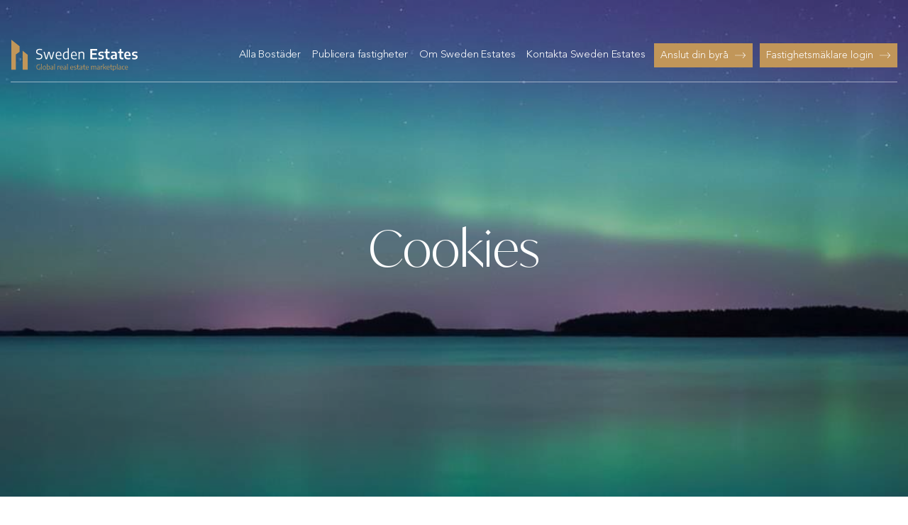

--- FILE ---
content_type: text/html; charset=UTF-8
request_url: https://www.swedenestates.com/sv/cookie-policy
body_size: 11911
content:
<!DOCTYPE html>
<html>
<head>
<!-- FROM CLIENT, START GOOGLE ANALYTICS -->
<!-- Global site tag (gtag.js) - Google Analytics -->
<script async src="https://www.googletagmanager.com/gtag/js?id=UA-110312358-1"></script>
<script>
window.dataLayer = window.dataLayer || [];
function gtag(){dataLayer.push(arguments);}
gtag('js', new Date());
gtag('config', 'UA-110312358-1');
</script>
<!-- END GOOGLE ANALYTICS -->
<!-- FROM SEO TEAM, Google Tag Manager -->
<script>(function(w,d,s,l,i){w[l]=w[l]||[];w[l].push({'gtm.start':
new Date().getTime(),event:'gtm.js'});var f=d.getElementsByTagName(s)[0],
j=d.createElement(s),dl=l!='dataLayer'?'&l='+l:'';j.async=true;j.src=
'https://www.googletagmanager.com/gtm.js?id='+i+dl;f.parentNode.insertBefore(j,f);
})(window,document,'script','dataLayer','GTM-W58NLV5');</script>
<!-- End Google Tag Manager -->
<meta charset="UTF-8">
<meta name="viewport" content="width=device-width, initial-scale=1.0, maximum-scale=1.0; user-scalable=0">
<meta http-equiv="X-UA-Compatible" content="IE=edge">
<meta charset="utf-8">
<meta name="format-detection" content="telephone=no">
<link href="https://fonts.googleapis.com/css?family=Encode+Sans:300,400,500,600,700,800,900&amp;subset=latin-ext,vietnamese"
rel="stylesheet">
<!--link rel="icon" type="image/gif" sizes="16x16" href="https://www.swedenestates.com/wp-content/themes/sweden-residence/images/sweden.ico"-->
<link rel="icon" type="image/gif" sizes="16x16" href="https://www.swedenestates.com/wp-content/uploads/2023/10/favicon.png">
<!-- <meta http-equiv="Cache-Control" content="no-cache" />
<meta http-equiv="Pragma" content="no-cache" />
<meta http-equiv="Expires" content="0" /> -->
<script type="text/javascript">
var ajaxurl = "https://www.swedenestates.com/wp-admin/admin-ajax.php";
</script>
<script>(function(html){html.className = html.className.replace(/\bno-js\b/,'js')})(document.documentElement);</script>
<meta name='robots' content='index, follow, max-image-preview:large, max-snippet:-1, max-video-preview:-1' />
<style>img:is([sizes="auto" i], [sizes^="auto," i]) { contain-intrinsic-size: 3000px 1500px }</style>
<link rel="alternate" hreflang="sv-se" href="https://www.swedenestates.com/sv/cookie-policy" />
<link rel="alternate" hreflang="en-us" href="https://www.swedenestates.com/cookie-policy" />
<link rel="alternate" hreflang="x-default" href="https://www.swedenestates.com/cookie-policy" />
<!-- This site is optimized with the Yoast SEO plugin v25.8 - https://yoast.com/wordpress/plugins/seo/ -->
<title>Cookies - Sweden Estates</title>
<link rel="canonical" href="https://www.swedenestates.com/cookie-policy" />
<meta property="og:locale" content="sv_SE" />
<meta property="og:type" content="article" />
<meta property="og:title" content="Cookies - Sweden Estates" />
<meta property="og:description" content="Introduktion För att följa EU-lagstiftningen som infördes 2012, dokumenterar den här sidan hur den här webbplatsen kan samla information när du surfar och använder den för att tillhandahålla en skräddarsydd tjänst för att förbättra din online-upplevelse. Vad är cookies? Cookies är små filer som samlar in och lagrar små mängder data när du surfar, som &hellip; Fortsätt läsa &quot;Cookies&quot;" />
<meta property="og:url" content="https://www.swedenestates.com/cookie-policy" />
<meta property="og:site_name" content="Sweden Estates" />
<meta property="article:modified_time" content="2018-02-08T10:35:48+00:00" />
<meta property="og:image" content="https://www.swedenestates.com/wp-content/uploads/2018/02/Cookie-Policy-min-1-e1518086123750.jpg" />
<meta property="og:image:width" content="1900" />
<meta property="og:image:height" content="565" />
<meta property="og:image:type" content="image/jpeg" />
<meta name="twitter:card" content="summary_large_image" />
<meta name="twitter:label1" content="Beräknad lästid" />
<meta name="twitter:data1" content="2 minuter" />
<script type="application/ld+json" class="yoast-schema-graph">{"@context":"https://schema.org","@graph":[{"@type":"WebPage","@id":"https://www.swedenestates.com/cookie-policy","url":"https://www.swedenestates.com/cookie-policy","name":"Cookies - Sweden Estates","isPartOf":{"@id":"https://www.swedenestates.com/#website"},"primaryImageOfPage":{"@id":"https://www.swedenestates.com/cookie-policy#primaryimage"},"image":{"@id":"https://www.swedenestates.com/cookie-policy#primaryimage"},"thumbnailUrl":"https://www.swedenestates.com/wp-content/uploads/2018/02/Cookie-Policy-min-1-e1518086123750.jpg","datePublished":"2017-10-30T11:11:08+00:00","dateModified":"2018-02-08T10:35:48+00:00","breadcrumb":{"@id":"https://www.swedenestates.com/cookie-policy#breadcrumb"},"inLanguage":"sv-SE","potentialAction":[{"@type":"ReadAction","target":["https://www.swedenestates.com/cookie-policy"]}]},{"@type":"ImageObject","inLanguage":"sv-SE","@id":"https://www.swedenestates.com/cookie-policy#primaryimage","url":"https://www.swedenestates.com/wp-content/uploads/2018/02/Cookie-Policy-min-1-e1518086123750.jpg","contentUrl":"https://www.swedenestates.com/wp-content/uploads/2018/02/Cookie-Policy-min-1-e1518086123750.jpg","width":1900,"height":565},{"@type":"BreadcrumbList","@id":"https://www.swedenestates.com/cookie-policy#breadcrumb","itemListElement":[{"@type":"ListItem","position":1,"name":"Home","item":"https://www.swedenestates.com/sv"},{"@type":"ListItem","position":2,"name":"Cookies"}]},{"@type":"WebSite","@id":"https://www.swedenestates.com/#website","url":"https://www.swedenestates.com/","name":"Sweden Estates","description":"Homes and real estates for sale in Sweden","potentialAction":[{"@type":"SearchAction","target":{"@type":"EntryPoint","urlTemplate":"https://www.swedenestates.com/?s={search_term_string}"},"query-input":{"@type":"PropertyValueSpecification","valueRequired":true,"valueName":"search_term_string"}}],"inLanguage":"sv-SE"}]}</script>
<!-- / Yoast SEO plugin. -->
<link rel='dns-prefetch' href='//cdn.jsdelivr.net' />
<link rel="alternate" type="application/rss+xml" title="Sweden Estates &raquo; Webbflöde" href="https://www.swedenestates.com/sv/feed" />
<link rel="alternate" type="application/rss+xml" title="Sweden Estates &raquo; Kommentarsflöde" href="https://www.swedenestates.com/sv/comments/feed" />
<script type="text/javascript">
/* <![CDATA[ */
window._wpemojiSettings = {"baseUrl":"https:\/\/s.w.org\/images\/core\/emoji\/16.0.1\/72x72\/","ext":".png","svgUrl":"https:\/\/s.w.org\/images\/core\/emoji\/16.0.1\/svg\/","svgExt":".svg","source":{"concatemoji":"https:\/\/www.swedenestates.com\/wp-includes\/js\/wp-emoji-release.min.js?ver=6.8.2.317"}};
/*! This file is auto-generated */
!function(s,n){var o,i,e;function c(e){try{var t={supportTests:e,timestamp:(new Date).valueOf()};sessionStorage.setItem(o,JSON.stringify(t))}catch(e){}}function p(e,t,n){e.clearRect(0,0,e.canvas.width,e.canvas.height),e.fillText(t,0,0);var t=new Uint32Array(e.getImageData(0,0,e.canvas.width,e.canvas.height).data),a=(e.clearRect(0,0,e.canvas.width,e.canvas.height),e.fillText(n,0,0),new Uint32Array(e.getImageData(0,0,e.canvas.width,e.canvas.height).data));return t.every(function(e,t){return e===a[t]})}function u(e,t){e.clearRect(0,0,e.canvas.width,e.canvas.height),e.fillText(t,0,0);for(var n=e.getImageData(16,16,1,1),a=0;a<n.data.length;a++)if(0!==n.data[a])return!1;return!0}function f(e,t,n,a){switch(t){case"flag":return n(e,"\ud83c\udff3\ufe0f\u200d\u26a7\ufe0f","\ud83c\udff3\ufe0f\u200b\u26a7\ufe0f")?!1:!n(e,"\ud83c\udde8\ud83c\uddf6","\ud83c\udde8\u200b\ud83c\uddf6")&&!n(e,"\ud83c\udff4\udb40\udc67\udb40\udc62\udb40\udc65\udb40\udc6e\udb40\udc67\udb40\udc7f","\ud83c\udff4\u200b\udb40\udc67\u200b\udb40\udc62\u200b\udb40\udc65\u200b\udb40\udc6e\u200b\udb40\udc67\u200b\udb40\udc7f");case"emoji":return!a(e,"\ud83e\udedf")}return!1}function g(e,t,n,a){var r="undefined"!=typeof WorkerGlobalScope&&self instanceof WorkerGlobalScope?new OffscreenCanvas(300,150):s.createElement("canvas"),o=r.getContext("2d",{willReadFrequently:!0}),i=(o.textBaseline="top",o.font="600 32px Arial",{});return e.forEach(function(e){i[e]=t(o,e,n,a)}),i}function t(e){var t=s.createElement("script");t.src=e,t.defer=!0,s.head.appendChild(t)}"undefined"!=typeof Promise&&(o="wpEmojiSettingsSupports",i=["flag","emoji"],n.supports={everything:!0,everythingExceptFlag:!0},e=new Promise(function(e){s.addEventListener("DOMContentLoaded",e,{once:!0})}),new Promise(function(t){var n=function(){try{var e=JSON.parse(sessionStorage.getItem(o));if("object"==typeof e&&"number"==typeof e.timestamp&&(new Date).valueOf()<e.timestamp+604800&&"object"==typeof e.supportTests)return e.supportTests}catch(e){}return null}();if(!n){if("undefined"!=typeof Worker&&"undefined"!=typeof OffscreenCanvas&&"undefined"!=typeof URL&&URL.createObjectURL&&"undefined"!=typeof Blob)try{var e="postMessage("+g.toString()+"("+[JSON.stringify(i),f.toString(),p.toString(),u.toString()].join(",")+"));",a=new Blob([e],{type:"text/javascript"}),r=new Worker(URL.createObjectURL(a),{name:"wpTestEmojiSupports"});return void(r.onmessage=function(e){c(n=e.data),r.terminate(),t(n)})}catch(e){}c(n=g(i,f,p,u))}t(n)}).then(function(e){for(var t in e)n.supports[t]=e[t],n.supports.everything=n.supports.everything&&n.supports[t],"flag"!==t&&(n.supports.everythingExceptFlag=n.supports.everythingExceptFlag&&n.supports[t]);n.supports.everythingExceptFlag=n.supports.everythingExceptFlag&&!n.supports.flag,n.DOMReady=!1,n.readyCallback=function(){n.DOMReady=!0}}).then(function(){return e}).then(function(){var e;n.supports.everything||(n.readyCallback(),(e=n.source||{}).concatemoji?t(e.concatemoji):e.wpemoji&&e.twemoji&&(t(e.twemoji),t(e.wpemoji)))}))}((window,document),window._wpemojiSettings);
/* ]]> */
</script>
<style id='wp-emoji-styles-inline-css' type='text/css'>
img.wp-smiley, img.emoji {
display: inline !important;
border: none !important;
box-shadow: none !important;
height: 1em !important;
width: 1em !important;
margin: 0 0.07em !important;
vertical-align: -0.1em !important;
background: none !important;
padding: 0 !important;
}
</style>
<link rel='stylesheet' id='wp-block-library-css' href='https://www.swedenestates.com/wp-includes/css/dist/block-library/style.min.css?ver=6.8.2.383' type='text/css' media='all' />
<style id='classic-theme-styles-inline-css' type='text/css'>
/*! This file is auto-generated */
.wp-block-button__link{color:#fff;background-color:#32373c;border-radius:9999px;box-shadow:none;text-decoration:none;padding:calc(.667em + 2px) calc(1.333em + 2px);font-size:1.125em}.wp-block-file__button{background:#32373c;color:#fff;text-decoration:none}
</style>
<style id='global-styles-inline-css' type='text/css'>
:root{--wp--preset--aspect-ratio--square: 1;--wp--preset--aspect-ratio--4-3: 4/3;--wp--preset--aspect-ratio--3-4: 3/4;--wp--preset--aspect-ratio--3-2: 3/2;--wp--preset--aspect-ratio--2-3: 2/3;--wp--preset--aspect-ratio--16-9: 16/9;--wp--preset--aspect-ratio--9-16: 9/16;--wp--preset--color--black: #000000;--wp--preset--color--cyan-bluish-gray: #abb8c3;--wp--preset--color--white: #ffffff;--wp--preset--color--pale-pink: #f78da7;--wp--preset--color--vivid-red: #cf2e2e;--wp--preset--color--luminous-vivid-orange: #ff6900;--wp--preset--color--luminous-vivid-amber: #fcb900;--wp--preset--color--light-green-cyan: #7bdcb5;--wp--preset--color--vivid-green-cyan: #00d084;--wp--preset--color--pale-cyan-blue: #8ed1fc;--wp--preset--color--vivid-cyan-blue: #0693e3;--wp--preset--color--vivid-purple: #9b51e0;--wp--preset--gradient--vivid-cyan-blue-to-vivid-purple: linear-gradient(135deg,rgba(6,147,227,1) 0%,rgb(155,81,224) 100%);--wp--preset--gradient--light-green-cyan-to-vivid-green-cyan: linear-gradient(135deg,rgb(122,220,180) 0%,rgb(0,208,130) 100%);--wp--preset--gradient--luminous-vivid-amber-to-luminous-vivid-orange: linear-gradient(135deg,rgba(252,185,0,1) 0%,rgba(255,105,0,1) 100%);--wp--preset--gradient--luminous-vivid-orange-to-vivid-red: linear-gradient(135deg,rgba(255,105,0,1) 0%,rgb(207,46,46) 100%);--wp--preset--gradient--very-light-gray-to-cyan-bluish-gray: linear-gradient(135deg,rgb(238,238,238) 0%,rgb(169,184,195) 100%);--wp--preset--gradient--cool-to-warm-spectrum: linear-gradient(135deg,rgb(74,234,220) 0%,rgb(151,120,209) 20%,rgb(207,42,186) 40%,rgb(238,44,130) 60%,rgb(251,105,98) 80%,rgb(254,248,76) 100%);--wp--preset--gradient--blush-light-purple: linear-gradient(135deg,rgb(255,206,236) 0%,rgb(152,150,240) 100%);--wp--preset--gradient--blush-bordeaux: linear-gradient(135deg,rgb(254,205,165) 0%,rgb(254,45,45) 50%,rgb(107,0,62) 100%);--wp--preset--gradient--luminous-dusk: linear-gradient(135deg,rgb(255,203,112) 0%,rgb(199,81,192) 50%,rgb(65,88,208) 100%);--wp--preset--gradient--pale-ocean: linear-gradient(135deg,rgb(255,245,203) 0%,rgb(182,227,212) 50%,rgb(51,167,181) 100%);--wp--preset--gradient--electric-grass: linear-gradient(135deg,rgb(202,248,128) 0%,rgb(113,206,126) 100%);--wp--preset--gradient--midnight: linear-gradient(135deg,rgb(2,3,129) 0%,rgb(40,116,252) 100%);--wp--preset--font-size--small: 13px;--wp--preset--font-size--medium: 20px;--wp--preset--font-size--large: 36px;--wp--preset--font-size--x-large: 42px;--wp--preset--spacing--20: 0.44rem;--wp--preset--spacing--30: 0.67rem;--wp--preset--spacing--40: 1rem;--wp--preset--spacing--50: 1.5rem;--wp--preset--spacing--60: 2.25rem;--wp--preset--spacing--70: 3.38rem;--wp--preset--spacing--80: 5.06rem;--wp--preset--shadow--natural: 6px 6px 9px rgba(0, 0, 0, 0.2);--wp--preset--shadow--deep: 12px 12px 50px rgba(0, 0, 0, 0.4);--wp--preset--shadow--sharp: 6px 6px 0px rgba(0, 0, 0, 0.2);--wp--preset--shadow--outlined: 6px 6px 0px -3px rgba(255, 255, 255, 1), 6px 6px rgba(0, 0, 0, 1);--wp--preset--shadow--crisp: 6px 6px 0px rgba(0, 0, 0, 1);}:where(.is-layout-flex){gap: 0.5em;}:where(.is-layout-grid){gap: 0.5em;}body .is-layout-flex{display: flex;}.is-layout-flex{flex-wrap: wrap;align-items: center;}.is-layout-flex > :is(*, div){margin: 0;}body .is-layout-grid{display: grid;}.is-layout-grid > :is(*, div){margin: 0;}:where(.wp-block-columns.is-layout-flex){gap: 2em;}:where(.wp-block-columns.is-layout-grid){gap: 2em;}:where(.wp-block-post-template.is-layout-flex){gap: 1.25em;}:where(.wp-block-post-template.is-layout-grid){gap: 1.25em;}.has-black-color{color: var(--wp--preset--color--black) !important;}.has-cyan-bluish-gray-color{color: var(--wp--preset--color--cyan-bluish-gray) !important;}.has-white-color{color: var(--wp--preset--color--white) !important;}.has-pale-pink-color{color: var(--wp--preset--color--pale-pink) !important;}.has-vivid-red-color{color: var(--wp--preset--color--vivid-red) !important;}.has-luminous-vivid-orange-color{color: var(--wp--preset--color--luminous-vivid-orange) !important;}.has-luminous-vivid-amber-color{color: var(--wp--preset--color--luminous-vivid-amber) !important;}.has-light-green-cyan-color{color: var(--wp--preset--color--light-green-cyan) !important;}.has-vivid-green-cyan-color{color: var(--wp--preset--color--vivid-green-cyan) !important;}.has-pale-cyan-blue-color{color: var(--wp--preset--color--pale-cyan-blue) !important;}.has-vivid-cyan-blue-color{color: var(--wp--preset--color--vivid-cyan-blue) !important;}.has-vivid-purple-color{color: var(--wp--preset--color--vivid-purple) !important;}.has-black-background-color{background-color: var(--wp--preset--color--black) !important;}.has-cyan-bluish-gray-background-color{background-color: var(--wp--preset--color--cyan-bluish-gray) !important;}.has-white-background-color{background-color: var(--wp--preset--color--white) !important;}.has-pale-pink-background-color{background-color: var(--wp--preset--color--pale-pink) !important;}.has-vivid-red-background-color{background-color: var(--wp--preset--color--vivid-red) !important;}.has-luminous-vivid-orange-background-color{background-color: var(--wp--preset--color--luminous-vivid-orange) !important;}.has-luminous-vivid-amber-background-color{background-color: var(--wp--preset--color--luminous-vivid-amber) !important;}.has-light-green-cyan-background-color{background-color: var(--wp--preset--color--light-green-cyan) !important;}.has-vivid-green-cyan-background-color{background-color: var(--wp--preset--color--vivid-green-cyan) !important;}.has-pale-cyan-blue-background-color{background-color: var(--wp--preset--color--pale-cyan-blue) !important;}.has-vivid-cyan-blue-background-color{background-color: var(--wp--preset--color--vivid-cyan-blue) !important;}.has-vivid-purple-background-color{background-color: var(--wp--preset--color--vivid-purple) !important;}.has-black-border-color{border-color: var(--wp--preset--color--black) !important;}.has-cyan-bluish-gray-border-color{border-color: var(--wp--preset--color--cyan-bluish-gray) !important;}.has-white-border-color{border-color: var(--wp--preset--color--white) !important;}.has-pale-pink-border-color{border-color: var(--wp--preset--color--pale-pink) !important;}.has-vivid-red-border-color{border-color: var(--wp--preset--color--vivid-red) !important;}.has-luminous-vivid-orange-border-color{border-color: var(--wp--preset--color--luminous-vivid-orange) !important;}.has-luminous-vivid-amber-border-color{border-color: var(--wp--preset--color--luminous-vivid-amber) !important;}.has-light-green-cyan-border-color{border-color: var(--wp--preset--color--light-green-cyan) !important;}.has-vivid-green-cyan-border-color{border-color: var(--wp--preset--color--vivid-green-cyan) !important;}.has-pale-cyan-blue-border-color{border-color: var(--wp--preset--color--pale-cyan-blue) !important;}.has-vivid-cyan-blue-border-color{border-color: var(--wp--preset--color--vivid-cyan-blue) !important;}.has-vivid-purple-border-color{border-color: var(--wp--preset--color--vivid-purple) !important;}.has-vivid-cyan-blue-to-vivid-purple-gradient-background{background: var(--wp--preset--gradient--vivid-cyan-blue-to-vivid-purple) !important;}.has-light-green-cyan-to-vivid-green-cyan-gradient-background{background: var(--wp--preset--gradient--light-green-cyan-to-vivid-green-cyan) !important;}.has-luminous-vivid-amber-to-luminous-vivid-orange-gradient-background{background: var(--wp--preset--gradient--luminous-vivid-amber-to-luminous-vivid-orange) !important;}.has-luminous-vivid-orange-to-vivid-red-gradient-background{background: var(--wp--preset--gradient--luminous-vivid-orange-to-vivid-red) !important;}.has-very-light-gray-to-cyan-bluish-gray-gradient-background{background: var(--wp--preset--gradient--very-light-gray-to-cyan-bluish-gray) !important;}.has-cool-to-warm-spectrum-gradient-background{background: var(--wp--preset--gradient--cool-to-warm-spectrum) !important;}.has-blush-light-purple-gradient-background{background: var(--wp--preset--gradient--blush-light-purple) !important;}.has-blush-bordeaux-gradient-background{background: var(--wp--preset--gradient--blush-bordeaux) !important;}.has-luminous-dusk-gradient-background{background: var(--wp--preset--gradient--luminous-dusk) !important;}.has-pale-ocean-gradient-background{background: var(--wp--preset--gradient--pale-ocean) !important;}.has-electric-grass-gradient-background{background: var(--wp--preset--gradient--electric-grass) !important;}.has-midnight-gradient-background{background: var(--wp--preset--gradient--midnight) !important;}.has-small-font-size{font-size: var(--wp--preset--font-size--small) !important;}.has-medium-font-size{font-size: var(--wp--preset--font-size--medium) !important;}.has-large-font-size{font-size: var(--wp--preset--font-size--large) !important;}.has-x-large-font-size{font-size: var(--wp--preset--font-size--x-large) !important;}
:where(.wp-block-post-template.is-layout-flex){gap: 1.25em;}:where(.wp-block-post-template.is-layout-grid){gap: 1.25em;}
:where(.wp-block-columns.is-layout-flex){gap: 2em;}:where(.wp-block-columns.is-layout-grid){gap: 2em;}
:root :where(.wp-block-pullquote){font-size: 1.5em;line-height: 1.6;}
</style>
<link rel='stylesheet' id='contact-form-7-css' href='https://www.swedenestates.com/wp-content/plugins/contact-form-7/includes/css/styles.css?ver=6.1.1' type='text/css' media='all' />
<link rel='stylesheet' id='wpml-legacy-dropdown-0-css' href='https://www.swedenestates.com/wp-content/plugins/sitepress-multilingual-cms/templates/language-switchers/legacy-dropdown/style.min.css?ver=1' type='text/css' media='all' />
<link rel='stylesheet' id='wpml-legacy-horizontal-list-0-css' href='https://www.swedenestates.com/wp-content/plugins/sitepress-multilingual-cms/templates/language-switchers/legacy-list-horizontal/style.min.css?ver=1' type='text/css' media='all' />
<style id='wpml-legacy-horizontal-list-0-inline-css' type='text/css'>
.wpml-ls-statics-shortcode_actions{background-color:#ffffff;}.wpml-ls-statics-shortcode_actions a, .wpml-ls-statics-shortcode_actions .wpml-ls-sub-menu a, .wpml-ls-statics-shortcode_actions .wpml-ls-sub-menu a:link, .wpml-ls-statics-shortcode_actions li:not(.wpml-ls-current-language) .wpml-ls-link, .wpml-ls-statics-shortcode_actions li:not(.wpml-ls-current-language) .wpml-ls-link:link {color:#444444;background-color:#ffffff;}.wpml-ls-statics-shortcode_actions .wpml-ls-sub-menu a:hover,.wpml-ls-statics-shortcode_actions .wpml-ls-sub-menu a:focus, .wpml-ls-statics-shortcode_actions .wpml-ls-sub-menu a:link:hover, .wpml-ls-statics-shortcode_actions .wpml-ls-sub-menu a:link:focus {color:#000000;background-color:#eeeeee;}.wpml-ls-statics-shortcode_actions .wpml-ls-current-language > a {color:#444444;background-color:#ffffff;}.wpml-ls-statics-shortcode_actions .wpml-ls-current-language:hover>a, .wpml-ls-statics-shortcode_actions .wpml-ls-current-language>a:focus {color:#000000;background-color:#eeeeee;}
</style>
<link rel='stylesheet' id='sweden-residence-main-style-css' href='https://www.swedenestates.com/wp-content/themes/sweden-residence/css/style.css?ver=73756' type='text/css' media='all' />
<link rel='stylesheet' id='twentysixteen-style-css' href='https://www.swedenestates.com/wp-content/themes/sweden-residence/style.css?ver=6.8.2.364' type='text/css' media='all' />
<link rel='stylesheet' id='sweden-residence-mmenu-css' href='https://www.swedenestates.com/wp-content/themes/sweden-residence/css/jquery.mmenu.all.css?ver=6.8.2.507' type='text/css' media='all' />
<link rel='stylesheet' id='sweden-residence-fornt-css' href='https://www.swedenestates.com/wp-content/themes/sweden-residence/css/font-awesome.css?ver=6.8.2.397' type='text/css' media='all' />
<link rel='stylesheet' id='sweden-residence-bxslider-css' href='https://www.swedenestates.com/wp-content/themes/sweden-residence/css/jquery.bxslider.css?ver=6.8.2.610' type='text/css' media='all' />
<link rel='stylesheet' id='sweden-residence-slickslider-css' href='https://www.swedenestates.com/wp-content/themes/sweden-residence/css/slick.css?ver=6.8.2.805' type='text/css' media='all' />
<link rel='stylesheet' id='sweden-residence-lightgallery-css' href='https://www.swedenestates.com/wp-content/themes/sweden-residence/css/lightgallery.min.css?ver=6.8.2.850' type='text/css' media='all' />
<link rel='stylesheet' id='sweden-residence-carosel-css' href='https://www.swedenestates.com/wp-content/themes/sweden-residence/css/owl.carousel.min.css?ver=6.8.2.312' type='text/css' media='all' />
<link rel='stylesheet' id='sweden-residence-carosel-theme-css' href='https://www.swedenestates.com/wp-content/themes/sweden-residence/css/owl.theme.default.min.css?ver=6.8.2.747' type='text/css' media='all' />
<link rel='stylesheet' id='flick-css' href='https://www.swedenestates.com/wp-content/plugins/mailchimp/assets/css/flick/flick.css?ver=2.0.0' type='text/css' media='all' />
<link rel='stylesheet' id='mailchimp_sf_main_css-css' href='https://www.swedenestates.com/wp-content/plugins/mailchimp/assets/css/frontend.css?ver=2.0.0' type='text/css' media='all' />
<link rel='stylesheet' id='bankidCss-css' href='https://www.swedenestates.com/wp-content/plugins/bankIdLogin/css/bankid_style.css?ver=6.8.2.962' type='text/css' media='all' />
<script src='//www.swedenestates.com/wp-content/cache/wpfc-minified/2brorbjs/hqwdl.js' type="text/javascript"></script>
<!-- <script type="text/javascript" src="https://www.swedenestates.com/wp-content/themes/sweden-residence/js/jquery.min.2.1.4.js" id="jquery-js"></script> -->
<script type="text/javascript" id="wpml-cookie-js-extra">
/* <![CDATA[ */
var wpml_cookies = {"wp-wpml_current_language":{"value":"sv","expires":1,"path":"\/"}};
var wpml_cookies = {"wp-wpml_current_language":{"value":"sv","expires":1,"path":"\/"}};
/* ]]> */
</script>
<script src='//www.swedenestates.com/wp-content/cache/wpfc-minified/770auynd/hqwdl.js' type="text/javascript"></script>
<!-- <script type="text/javascript" src="https://www.swedenestates.com/wp-content/plugins/sitepress-multilingual-cms/res/js/cookies/language-cookie.js?ver=476000" id="wpml-cookie-js" defer="defer" data-wp-strategy="defer"></script> -->
<!-- <script type="text/javascript" src="https://www.swedenestates.com/wp-content/plugins/sitepress-multilingual-cms/templates/language-switchers/legacy-dropdown/script.min.js?ver=1" id="wpml-legacy-dropdown-0-js"></script> -->
<link rel="https://api.w.org/" href="https://www.swedenestates.com/sv/wp-json/" /><link rel="alternate" title="JSON" type="application/json" href="https://www.swedenestates.com/sv/wp-json/wp/v2/pages/213" /><link rel="EditURI" type="application/rsd+xml" title="RSD" href="https://www.swedenestates.com/xmlrpc.php?rsd" />
<meta name="generator" content="WordPress 6.8.2" />
<link rel='shortlink' href='https://www.swedenestates.com/sv?p=213' />
<link rel="alternate" title="oEmbed (JSON)" type="application/json+oembed" href="https://www.swedenestates.com/sv/wp-json/oembed/1.0/embed?url=https%3A%2F%2Fwww.swedenestates.com%2Fsv%2Fcookie-policy" />
<link rel="alternate" title="oEmbed (XML)" type="text/xml+oembed" href="https://www.swedenestates.com/sv/wp-json/oembed/1.0/embed?url=https%3A%2F%2Fwww.swedenestates.com%2Fsv%2Fcookie-policy&#038;format=xml" />
<meta name="generator" content="WPML ver:4.7.6 stt:1,51;" />
<!-- Meta Pixel Code -->
<script>
!function(f,b,e,v,n,t,s)
{if(f.fbq)return;n=f.fbq=function(){n.callMethod?
n.callMethod.apply(n,arguments):n.queue.push(arguments)};
if(!f._fbq)f._fbq=n;n.push=n;n.loaded=!0;n.version='2.0';
n.queue=[];t=b.createElement(e);t.async=!0;
t.src=v;s=b.getElementsByTagName(e)[0];
s.parentNode.insertBefore(t,s)}(window, document,'script',
'https://connect.facebook.net/en_US/fbevents.js');
fbq('init', '900556714631997');
fbq('track', 'PageView');
</script>
<noscript><img height="1" width="1" style="display:none"
src="https://www.facebook.com/tr?id=900556714631997&ev=PageView&noscript=1"
/></noscript>
<!-- End Meta Pixel Code -->
<script defer async type="text/javascript" id="mp-loader" src="
https://api.transpond.io/tracker?am=MzcyNjY%3D"></script>
<!-- Google Tag Manager -->
<script>(function(w,d,s,l,i){w[l]=w[l]||[];w[l].push({'gtm.start':
new Date().getTime(),event:'gtm.js'});var f=d.getElementsByTagName(s)[0],
j=d.createElement(s),dl=l!='dataLayer'?'&l='+l:'';j.async=true;j.src=
'https://www.googletagmanager.com/gtm.js?id='+i+dl;f.parentNode.insertBefore(j,f);
})(window,document,'script','dataLayer','GTM-KW6JJHQG');</script>
<!-- End Google Tag Manager -->
<!-- Google Tag Manager (noscript) -->
<noscript><iframe src="https://www.googletagmanager.com/ns.html?id=GTM-KW6JJHQG"
height="0" width="0" style="display:none;visibility:hidden"></iframe></noscript>
<!-- End Google Tag Manager (noscript) --><style type="text/css">.recentcomments a{display:inline !important;padding:0 !important;margin:0 !important;}</style></head>
<body class="wp-singular page-template-default page page-id-213 wp-theme-sweden-residence sweden-body-class" >
<!-- FROM SEO TEAM, Google Tag Manager (noscript) -->
<noscript><iframe src="https://www.googletagmanager.com/ns.html?id=GTM-W58NLV5"
height="0" width="0" style="display:none;visibility:hidden"></iframe></noscript>
<!-- End Google Tag Manager (noscript) -->
<label lang="sv" class="site-lang" style="display:none"></label>
<div class="page">
<!--div class="top-bar clearfix sweden-login-word">
<div class="container">
<div class="topbar-right">
<div class="top-right">
<div class="wrapper-language">
<label style="display: none;" for="selectlanguage" class="selelanguage "></label>
</div>
</div>
</div>
</div>
</div-->
<header id="header" class="clearfix">
<div class="container">
<div class="innercontainer">
<div class="logo">
<a href="https://www.swedenestates.com/sv" title="fastighetsmarknad i sverige
">
<img src="https://www.swedenestates.com/wp-content/uploads/2023/10/logo.svg" alt="fastighetsmarknad i sverige
" class="img-responsive">
</a>
</div>
<div class="mobile-logo">
<a href="https://www.swedenestates.com/sv" title="fastighetsmarknad i sverige
">
<img src="https://www.swedenestates.com/wp-content/uploads/2023/10/favicon.png" alt="fastighetsmarknad i sverige
" class="img-responsive">
</a>
</div>
<nav>
<div class="menu-main-menu-swedish-container"><ul id="menu-main-menu-swedish" class="primary-menu"><li id="menu-item-235" class="menu-item menu-item-type-post_type menu-item-object-page menu-item-235"><a href="https://www.swedenestates.com/sv/all-real-estates">Alla Bostäder</a></li>
<li id="menu-item-652" class="menu-item menu-item-type-post_type menu-item-object-page menu-item-652"><a href="https://www.swedenestates.com/sv/publish-real-estate">Publicera fastigheter</a></li>
<li id="menu-item-396" class="menu-item menu-item-type-post_type menu-item-object-page menu-item-396"><a href="https://www.swedenestates.com/sv/about-sweden-estates">Om Sweden Estates</a></li>
<li id="menu-item-958" class="menu-item menu-item-type-post_type menu-item-object-page menu-item-958"><a href="https://www.swedenestates.com/sv/contact-sweden-estates">Kontakta Sweden Estates</a></li>
</ul></div>                <div class="header_btns">
<div class="header_contact_btn">
<a class="contact_agency" href="https://www.swedenestates.se/" target="_blank" title="Anslut din byrå">Anslut din byrå</a>
</div>
<div class="header_login_logout_btn">
<a href="https://www.swedenestates.com/sv/login-real-estate-agent" title="Fastighetsmäklare login">Fastighetsmäklare login</a>
</div>
</div>
</nav>
<div class="menu">
<a class="menu-bt sb-toggle-right" href="#menu">
<span></span>
<span></span>
<span></span>
</a>
</div>
</div>
</div>
</header>
<div class="banner inner-page"
style="background-image: url(https://www.swedenestates.com/wp-content/uploads/2018/02/Cookie-Policy-min-1-e1518086123750.jpg)">
<div class="container">
<div class="banner-text">
<h1>Cookies</h1>
</div>
</div>
</div>
<!--End Bxslider scrept-->
<div class="default-wrqapper">
<div class="container">
<h3>Introduktion</h3>
<p>För att följa EU-lagstiftningen som infördes 2012, dokumenterar den här sidan hur den här webbplatsen kan samla information när du surfar och använder den för att tillhandahålla en skräddarsydd tjänst för att förbättra din online-upplevelse.</p>
<h3>Vad är cookies?</h3>
<p>Cookies är små filer som samlar in och lagrar små mängder data när du surfar, som senare kan nås av vår webbserver eller din egen dator för att ge en mer anpassad webbläsarupplevelse.</p>
<p>En cookie skapas ibland när du laddar upp en ny webbsida och lagras sedan i webbläsarens minne. Detta gör det möjligt för denna webbplats att använda den här informationen för att komma ihåg dina personliga inställningar och inställningar när du besöker webbplatsen.</p>
<p>Cookies används ofta när du loggar in på en webbplats eller skickar in ett formulär, så att vi kan använda den informationen under vår tjänst och förhindra att du anger samma information vid flera tillfällen.</p>
<p>Det är möjligt att inaktivera cookies i din webbläsare, men det kommer sannolikt att leda till en mindre webbläsarupplevelse.</p>
<h2>Cookies vi använder</h2>
<h3>Google</h3>
<p>Google tillhandahåller tjänster för webbstatistik, sociala medier, videoinnehåll och kartor.</p>
<p>Analytics är en webbstatistiktjänst som spårar hur människor hittar och använder webbplatser. Informationen är anonym och hjälper webbansvariga att planera förbättringar på webbplatser.</p>
<p>Andra cookies för funktioner som Google Maps kan också användas, vilket kan spåra din ungefärliga plats för att ge vägbeskrivningar och avstånd till vissa platser.</p>
<p>För mer information om Googles tjänster och hur de använder cookies, se deras sekretesspolicy nedan:<br />
<a href="http://www.google.com/analytics/learn/privacy.html" target="_blank" rel="noopener">http://www.google.com/analytics/learn/privacy.html</a></p>
<h3>Inaktivera cookies</h3>
<p>Metoder för att inaktivera cookies skiljer sig åt olika webbläsare.</p>
<p>För information om hur du inaktiverar cookies i din egen webbläsare, besök länken nedan:<br />
<a href="http://www.whatarecookies.com/enable.asp" target="_blank" rel="noopener">http://www.whatarecookies.com/enable.asp</a></p>
<p>Du kan ta bort befintliga cookies från din webbläsare genom att rensa din webbhistorik.</p>
<p>Obs! Inaktivera cookies kan troligtvis betyda att du upplever en mindre webbläsarupplevelse. De flesta användare föredrar att cookies aktiveras, men du har möjlighet via din webbläsare att inaktivera eller rensa dem när som helst om du vill.</p>
</div>
</div>
    <footer>
<div class="container">
<div class="footer-top clearfix">
<div class="f-logo">
<a href="https://www.swedenestates.com/sv">
<img src="https://www.swedenestates.com/wp-content/uploads/2023/10/se-footer-logo-1.svg" alt="" class="img-responsive">
</a>
</div>
<div class="f-top-right">
<h4>Om Sweden Estates</h4>
<p>Sveriges globala marknadsplats för bostäder och fastigheter.</p>
</div>
</div>
<div class="footer-mid">
<div class="f-block-wrapper">
<div class="footer-block first">
<h4>Kontakta</h4>
<p><span><a href="mailto:marketplace@swedenestates.com" target="_top">marketplace@swedenestates.com</a></span><br>
<a href="tel:+46525722600" target="_top">+46(0)525-722600</a></p>
</div>
<div class="footer-block second">
<div class="Information">
<h4>Information</h4>
<div class="menu-informations-swedish-container"><ul id="menu-informations-swedish" class="primary-menu"><li id="menu-item-219" class="menu-item menu-item-type-post_type menu-item-object-page menu-item-219"><a href="https://www.swedenestates.com/sv/about-sweden-estates">Om Sweden Estates</a></li>
<li id="menu-item-223" class="menu-item menu-item-type-post_type menu-item-object-page menu-item-223"><a href="https://www.swedenestates.com/sv/work-with-us">Jobba hos oss</a></li>
<li id="menu-item-357" class="menu-item menu-item-type-post_type menu-item-object-page menu-item-357"><a href="https://www.swedenestates.com/sv/personal-data">Personlig information</a></li>
<li id="menu-item-345" class="menu-item menu-item-type-post_type menu-item-object-page menu-item-345"><a href="https://www.swedenestates.com/sv/faq">Vanliga frågor</a></li>
</ul></div>                        </div>
</div>
<div class="footer-block third">                                                  
<div class="social-wrapper">
<h4>Följ oss</h4>
<div class="social-section">
<ul class="clearfix">
<li>
<a class="facebook" title="facebook" target="_blank" href="https://www.facebook.com/SwedenEstates/">
<i class="fa fa-facebook" aria-hidden="true"></i>
</a>
</li>
<li>
<a class="facebook" title="instagram" target="_blank" href="https://www.instagram.com/swedenestates/">
<i class="fa fa-instagram" aria-hidden="true"></i>
</a>
</li>
</ul>
</div>
</div>
</div>
</div>
</div>
</div>
<div class="footer-bottom clearfix">
<div class="container">
<div class="copyright">© Sweden Estates <span>|</span> <a href="https://www.swedenestates.com/sv/login-real-estate-agent">Administrering</a> <span>|</span> <a href="https://kustit.se" target="_blank">Webbplatsen levereras av Kust IT</a></div>                
</div>
</div>
</footer>
<div class="scroll-top">
<a href='javascript:void(0)' title='Scroll to top' id='scroll-top-link'><span class="hidden_link_text">Scroll to top</span></a>
</div>
<div class="contact-agency-form-wrap" style="display: none;">
<div class="agaency-form-main">
<div class="wpcf7 no-js" id="wpcf7-f1589-o1" lang="sv-SE" dir="ltr" data-wpcf7-id="1589">
<div class="screen-reader-response"><p role="status" aria-live="polite" aria-atomic="true"></p> <ul></ul></div>
<form action="/sv/cookie-policy#wpcf7-f1589-o1" method="post" class="wpcf7-form init" aria-label="Kontaktformulär" novalidate="novalidate" data-status="init">
<fieldset class="hidden-fields-container"><input type="hidden" name="_wpcf7" value="1589" /><input type="hidden" name="_wpcf7_version" value="6.1.1" /><input type="hidden" name="_wpcf7_locale" value="sv_SE" /><input type="hidden" name="_wpcf7_unit_tag" value="wpcf7-f1589-o1" /><input type="hidden" name="_wpcf7_container_post" value="0" /><input type="hidden" name="_wpcf7_posted_data_hash" value="" /><input type="hidden" name="_wpcf7_recaptcha_response" value="" />
</fieldset>
<div class="innerform_content">
<h4>Anslut din byrå
</h4>
<p>Hej, lägg till dina uppgifter så kontaktar vi dig
</p>
</div>
<div class="form-close-btn">
<p><img src="https://www.swedenestates.com/wp-content/themes/sweden-residence/images/close.svg" />
</p>
</div>
<div class="form-left-text">
<p><span class="wpcf7-form-control-wrap" data-name="your-name"><input size="40" maxlength="400" class="wpcf7-form-control wpcf7-text wpcf7-validates-as-required" aria-required="true" aria-invalid="false" placeholder="Ditt namn*" value="" type="text" name="your-name" /></span>
</p>
<p><span class="wpcf7-form-control-wrap" data-name="your-company"><input size="40" maxlength="400" class="wpcf7-form-control wpcf7-text wpcf7-validates-as-required" aria-required="true" aria-invalid="false" placeholder="Ditt företag/byrå*" value="" type="text" name="your-company" /></span>
</p>
<p><span class="wpcf7-form-control-wrap" data-name="your-email"><input size="40" maxlength="400" class="wpcf7-form-control wpcf7-email wpcf7-validates-as-required wpcf7-text wpcf7-validates-as-email" autocomplete="email" aria-required="true" aria-invalid="false" placeholder="Din e-post*" value="" type="email" name="your-email" /></span>
</p>
<p><span class="wpcf7-form-control-wrap" data-name="your-phonenumber"><input size="40" maxlength="400" class="wpcf7-form-control wpcf7-text wpcf7-validates-as-required" aria-required="true" aria-invalid="false" placeholder="Ditt telefonnummer" value="" type="text" name="your-phonenumber" /></span>
</p>
<p><label class="policy"><span class="wpcf7-form-control-wrap" data-name="your-consent"><span class="wpcf7-form-control wpcf7-acceptance"><span class="wpcf7-list-item"><label><input type="checkbox" name="your-consent" value="1" aria-invalid="false" /><span class="wpcf7-list-item-label">Jag samtycker till att mina uppgifter hanteras enligt <a href="https://www.swedenestates.com/sv/personal-data">integritetspolicyn.</a></span></label></span></span></span></label>
</p>
<p><input class="wpcf7-form-control wpcf7-submit has-spinner" type="submit" value="Skicka in" />
</p>
</div><div class="wpcf7-response-output" aria-hidden="true"></div>
</form>
</div>
</div>
</div>
</div>
<!-- Mobile menu -->
<nav class="sb-slidebar" id="menu">
<div class="menu-main-menu-swedish-container"><ul id="menu-main-menu-swedish-1" class="primary-menu"><li class="menu-item menu-item-type-post_type menu-item-object-page menu-item-235"><a href="https://www.swedenestates.com/sv/all-real-estates">Alla Bostäder</a></li>
<li class="menu-item menu-item-type-post_type menu-item-object-page menu-item-652"><a href="https://www.swedenestates.com/sv/publish-real-estate">Publicera fastigheter</a></li>
<li class="menu-item menu-item-type-post_type menu-item-object-page menu-item-396"><a href="https://www.swedenestates.com/sv/about-sweden-estates">Om Sweden Estates</a></li>
<li class="menu-item menu-item-type-post_type menu-item-object-page menu-item-958"><a href="https://www.swedenestates.com/sv/contact-sweden-estates">Kontakta Sweden Estates</a></li>
</ul></div>            <div class="mobile_header_login_logout_btn mob_login_btn">
<a class="contact_agency" href="https://www.swedenestates.se/" target="_blank" title="Anslut din byrå">Anslut din byrå</a>
<a href="https://www.swedenestates.com/sv/login-real-estate-agent" title="Fastighetsmäklare login">Fastighetsmäklare login</a>
</div>
</nav>
<script type="speculationrules">
{"prefetch":[{"source":"document","where":{"and":[{"href_matches":"\/sv\/*"},{"not":{"href_matches":["\/wp-*.php","\/wp-admin\/*","\/wp-content\/uploads\/*","\/wp-content\/*","\/wp-content\/plugins\/*","\/wp-content\/themes\/sweden-residence\/*","\/sv\/*\\?(.+)"]}},{"not":{"selector_matches":"a[rel~=\"nofollow\"]"}},{"not":{"selector_matches":".no-prefetch, .no-prefetch a"}}]},"eagerness":"conservative"}]}
</script>
<script type="text/javascript">
jQuery(document).ready(function(){
jQuery('a.start-search-form__tab').click(function(){
jQuery(this).toggleClass('filter-active');
});
});
</script>
<script type="text/javascript" src="https://www.swedenestates.com/wp-includes/js/dist/hooks.min.js?ver=4d63a3d491d11ffd8ac6" id="wp-hooks-js"></script>
<script type="text/javascript" src="https://www.swedenestates.com/wp-includes/js/dist/i18n.min.js?ver=5e580eb46a90c2b997e6" id="wp-i18n-js"></script>
<script type="text/javascript" id="wp-i18n-js-after">
/* <![CDATA[ */
wp.i18n.setLocaleData( { 'text direction\u0004ltr': [ 'ltr' ] } );
/* ]]> */
</script>
<script type="text/javascript" src="https://www.swedenestates.com/wp-content/plugins/contact-form-7/includes/swv/js/index.js?ver=6.1.1" id="swv-js"></script>
<script type="text/javascript" id="contact-form-7-js-translations">
/* <![CDATA[ */
( function( domain, translations ) {
var localeData = translations.locale_data[ domain ] || translations.locale_data.messages;
localeData[""].domain = domain;
wp.i18n.setLocaleData( localeData, domain );
} )( "contact-form-7", {"translation-revision-date":"2025-08-26 21:48:02+0000","generator":"GlotPress\/4.0.1","domain":"messages","locale_data":{"messages":{"":{"domain":"messages","plural-forms":"nplurals=2; plural=n != 1;","lang":"sv_SE"},"This contact form is placed in the wrong place.":["Detta kontaktformul\u00e4r \u00e4r placerat p\u00e5 fel st\u00e4lle."],"Error:":["Fel:"]}},"comment":{"reference":"includes\/js\/index.js"}} );
/* ]]> */
</script>
<script type="text/javascript" id="contact-form-7-js-before">
/* <![CDATA[ */
var wpcf7 = {
"api": {
"root": "https:\/\/www.swedenestates.com\/sv\/wp-json\/",
"namespace": "contact-form-7\/v1"
}
};
/* ]]> */
</script>
<script type="text/javascript" src="https://www.swedenestates.com/wp-content/plugins/contact-form-7/includes/js/index.js?ver=6.1.1" id="contact-form-7-js"></script>
<script type="text/javascript" id="sweden-residence-custom-js-extra">
/* <![CDATA[ */
var ajax_params = {"ajax_url":"https:\/\/www.swedenestates.com\/wp-admin\/admin-ajax.php?lang=sv"};
/* ]]> */
</script>
<script type="text/javascript" src="https://www.swedenestates.com/wp-content/themes/sweden-residence/js/custom.js" id="sweden-residence-custom-js"></script>
<script type="text/javascript" src="https://www.swedenestates.com/wp-content/themes/sweden-residence/js/lightgallery.min.js" id="sweden-residence-lightgallery-js"></script>
<script type="text/javascript" src="https://www.swedenestates.com/wp-content/themes/sweden-residence/js/lg-thumbnail.min.js" id="sweden-residence-lightgallery-thumbnail-js"></script>
<script type="text/javascript" src="https://www.swedenestates.com/wp-content/themes/sweden-residence/js/lg-fullscreen.min.js" id="sweden-residence-lightgalleryfullscreen-js"></script>
<script type="text/javascript" src="https://www.swedenestates.com/wp-content/themes/sweden-residence/js/jquery.bxslider.js" id="sweden-residence-bxslider-js"></script>
<script type="text/javascript" src="https://www.swedenestates.com/wp-content/themes/sweden-residence/js/slick.js" id="sweden-residence-slickslider-js"></script>
<script type="text/javascript" src="https://www.swedenestates.com/wp-content/themes/sweden-residence/js/masonry.js" id="sweden-residence-masonry-js"></script>
<script type="text/javascript" src="https://www.swedenestates.com/wp-content/themes/sweden-residence/js/jquery.mmenu.min.js" id="sweden-residence-mmenu-js-js"></script>
<script type="text/javascript" src="https://www.swedenestates.com/wp-content/themes/sweden-residence/js/fastselect.standalone.js" id="sweden-residence-viwe-testt-js"></script>
<script type="text/javascript" src="https://www.swedenestates.com/wp-content/themes/sweden-residence/js/jquery.nice-select.js" id="sweden-residence-select-js"></script>
<script type="text/javascript" src="https://www.swedenestates.com/wp-content/themes/sweden-residence/js/jquery.placeholder.min.js" id="sweden-residence-placeholder-js"></script>
<script type="text/javascript" src="https://www.swedenestates.com/wp-content/themes/sweden-residence/js/owl.carousel.min.js" id="sweden-residence-carosel-min-js"></script>
<script type="text/javascript" src="https://www.swedenestates.com/wp-content/themes/sweden-residence/js/viewportchecker.js" id="sweden-residence-viwe-js"></script>
<script type="text/javascript" src="https://www.swedenestates.com/wp-includes/js/jquery/jquery.form.min.js?ver=4.3.0" id="jquery-form-js"></script>
<script type="text/javascript" src="https://www.swedenestates.com/wp-includes/js/jquery/ui/core.min.js?ver=1.13.3" id="jquery-ui-core-js"></script>
<script type="text/javascript" src="https://www.swedenestates.com/wp-includes/js/jquery/ui/datepicker.min.js?ver=1.13.3" id="jquery-ui-datepicker-js"></script>
<script type="text/javascript" id="jquery-ui-datepicker-js-after">
/* <![CDATA[ */
jQuery(function(jQuery){jQuery.datepicker.setDefaults({"closeText":"St\u00e4ng","currentText":"Idag","monthNames":["januari","februari","mars","april","maj","juni","juli","augusti","september","oktober","november","december"],"monthNamesShort":["jan","feb","mar","apr","maj","jun","jul","aug","sep","okt","nov","dec"],"nextText":"N\u00e4sta","prevText":"F\u00f6reg\u00e5ende","dayNames":["s\u00f6ndag","m\u00e5ndag","tisdag","onsdag","torsdag","fredag","l\u00f6rdag"],"dayNamesShort":["s\u00f6n","m\u00e5n","tis","ons","tor","fre","l\u00f6r"],"dayNamesMin":["S","M","T","O","T","F","L"],"dateFormat":"MM d, yy","firstDay":1,"isRTL":false});});
/* ]]> */
</script>
<script type="text/javascript" id="mailchimp_sf_main_js-js-extra">
/* <![CDATA[ */
var mailchimpSF = {"ajax_url":"https:\/\/www.swedenestates.com\/sv\/","phone_validation_error":"Please enter a valid phone number."};
/* ]]> */
</script>
<script type="text/javascript" src="https://www.swedenestates.com/wp-content/plugins/mailchimp/assets/js/mailchimp.js?ver=2.0.0" id="mailchimp_sf_main_js-js"></script>
<script type="text/javascript" src="https://www.google.com/recaptcha/api.js?render=6Lf77PQUAAAAAP3YT3gaDhTIUJV5z5NaT_sqPnSN&amp;ver=3.0" id="google-recaptcha-js"></script>
<script type="text/javascript" src="https://www.swedenestates.com/wp-includes/js/dist/vendor/wp-polyfill.min.js?ver=3.15.0" id="wp-polyfill-js"></script>
<script type="text/javascript" id="wpcf7-recaptcha-js-before">
/* <![CDATA[ */
var wpcf7_recaptcha = {
"sitekey": "6Lf77PQUAAAAAP3YT3gaDhTIUJV5z5NaT_sqPnSN",
"actions": {
"homepage": "homepage",
"contactform": "contactform"
}
};
/* ]]> */
</script>
<script type="text/javascript" src="https://www.swedenestates.com/wp-content/plugins/contact-form-7/modules/recaptcha/index.js?ver=6.1.1" id="wpcf7-recaptcha-js"></script>
</body>
</html><script type="text/javascript">
jQuery("#mc_mv_EMAIL").attr("placeholder","Epostadress");
jQuery("#mc_signup_submit").val("Prenumerera");
jQuery(".mc_header_email").text("Ange din epostadress *");
</script>
<!-- NEWSLETTER -->
<script type="text/javascript">
jQuery(document).ready(function(){
jQuery('.scroll-top').hide();
jQuery(window).scroll(function(){
if (jQuery(this).scrollTop() > 100) {
jQuery('.scroll-top').show().fadeIn("slow");
}
else{
jQuery('.scroll-top').fadeOut("slow").hide();
}
});
//Click event to scroll to top
jQuery('#scroll-top-link').click(function(){
jQuery('html, body').animate({scrollTop : 0},360);
return false;
});
jQuery(".form-close-btn").click(function(){
jQuery(".contact-agency-form-wrap").hide();
jQuery(".contact-agency-form-wrap").removeClass("show");
jQuery("body").removeClass("agencyform-show");
jQuery("html").removeClass("overflow");
});
jQuery(document).keydown(function(event) { 
if (event.keyCode == 27) { 
jQuery( ".contact-agency-form-wrap .form-close-btn" ).click();
}
});
jQuery(".title_pop_text").click(function(){
jQuery(".title_pop_text").animate({height:190},450);
jQuery(".newsletter_main").animate({height:190},450);
jQuery(".close").show();
});
jQuery("#close1").click(function(){        
jQuery(".title_pop_text").animate({height:18},450);
jQuery(".newsletter_main").animate({height:0},450);
jQuery(".close").hide();
});
});
</script>
<!-- END NEWSLETTER --><!-- WP Fastest Cache file was created in 0.151 seconds, on January 17, 2026 @ 8:23 am --><!-- need to refresh to see cached version -->

--- FILE ---
content_type: text/html; charset=utf-8
request_url: https://www.google.com/recaptcha/api2/anchor?ar=1&k=6Lf77PQUAAAAAP3YT3gaDhTIUJV5z5NaT_sqPnSN&co=aHR0cHM6Ly93d3cuc3dlZGVuZXN0YXRlcy5jb206NDQz&hl=en&v=PoyoqOPhxBO7pBk68S4YbpHZ&size=invisible&anchor-ms=20000&execute-ms=30000&cb=qvdg3sjd0i53
body_size: 48639
content:
<!DOCTYPE HTML><html dir="ltr" lang="en"><head><meta http-equiv="Content-Type" content="text/html; charset=UTF-8">
<meta http-equiv="X-UA-Compatible" content="IE=edge">
<title>reCAPTCHA</title>
<style type="text/css">
/* cyrillic-ext */
@font-face {
  font-family: 'Roboto';
  font-style: normal;
  font-weight: 400;
  font-stretch: 100%;
  src: url(//fonts.gstatic.com/s/roboto/v48/KFO7CnqEu92Fr1ME7kSn66aGLdTylUAMa3GUBHMdazTgWw.woff2) format('woff2');
  unicode-range: U+0460-052F, U+1C80-1C8A, U+20B4, U+2DE0-2DFF, U+A640-A69F, U+FE2E-FE2F;
}
/* cyrillic */
@font-face {
  font-family: 'Roboto';
  font-style: normal;
  font-weight: 400;
  font-stretch: 100%;
  src: url(//fonts.gstatic.com/s/roboto/v48/KFO7CnqEu92Fr1ME7kSn66aGLdTylUAMa3iUBHMdazTgWw.woff2) format('woff2');
  unicode-range: U+0301, U+0400-045F, U+0490-0491, U+04B0-04B1, U+2116;
}
/* greek-ext */
@font-face {
  font-family: 'Roboto';
  font-style: normal;
  font-weight: 400;
  font-stretch: 100%;
  src: url(//fonts.gstatic.com/s/roboto/v48/KFO7CnqEu92Fr1ME7kSn66aGLdTylUAMa3CUBHMdazTgWw.woff2) format('woff2');
  unicode-range: U+1F00-1FFF;
}
/* greek */
@font-face {
  font-family: 'Roboto';
  font-style: normal;
  font-weight: 400;
  font-stretch: 100%;
  src: url(//fonts.gstatic.com/s/roboto/v48/KFO7CnqEu92Fr1ME7kSn66aGLdTylUAMa3-UBHMdazTgWw.woff2) format('woff2');
  unicode-range: U+0370-0377, U+037A-037F, U+0384-038A, U+038C, U+038E-03A1, U+03A3-03FF;
}
/* math */
@font-face {
  font-family: 'Roboto';
  font-style: normal;
  font-weight: 400;
  font-stretch: 100%;
  src: url(//fonts.gstatic.com/s/roboto/v48/KFO7CnqEu92Fr1ME7kSn66aGLdTylUAMawCUBHMdazTgWw.woff2) format('woff2');
  unicode-range: U+0302-0303, U+0305, U+0307-0308, U+0310, U+0312, U+0315, U+031A, U+0326-0327, U+032C, U+032F-0330, U+0332-0333, U+0338, U+033A, U+0346, U+034D, U+0391-03A1, U+03A3-03A9, U+03B1-03C9, U+03D1, U+03D5-03D6, U+03F0-03F1, U+03F4-03F5, U+2016-2017, U+2034-2038, U+203C, U+2040, U+2043, U+2047, U+2050, U+2057, U+205F, U+2070-2071, U+2074-208E, U+2090-209C, U+20D0-20DC, U+20E1, U+20E5-20EF, U+2100-2112, U+2114-2115, U+2117-2121, U+2123-214F, U+2190, U+2192, U+2194-21AE, U+21B0-21E5, U+21F1-21F2, U+21F4-2211, U+2213-2214, U+2216-22FF, U+2308-230B, U+2310, U+2319, U+231C-2321, U+2336-237A, U+237C, U+2395, U+239B-23B7, U+23D0, U+23DC-23E1, U+2474-2475, U+25AF, U+25B3, U+25B7, U+25BD, U+25C1, U+25CA, U+25CC, U+25FB, U+266D-266F, U+27C0-27FF, U+2900-2AFF, U+2B0E-2B11, U+2B30-2B4C, U+2BFE, U+3030, U+FF5B, U+FF5D, U+1D400-1D7FF, U+1EE00-1EEFF;
}
/* symbols */
@font-face {
  font-family: 'Roboto';
  font-style: normal;
  font-weight: 400;
  font-stretch: 100%;
  src: url(//fonts.gstatic.com/s/roboto/v48/KFO7CnqEu92Fr1ME7kSn66aGLdTylUAMaxKUBHMdazTgWw.woff2) format('woff2');
  unicode-range: U+0001-000C, U+000E-001F, U+007F-009F, U+20DD-20E0, U+20E2-20E4, U+2150-218F, U+2190, U+2192, U+2194-2199, U+21AF, U+21E6-21F0, U+21F3, U+2218-2219, U+2299, U+22C4-22C6, U+2300-243F, U+2440-244A, U+2460-24FF, U+25A0-27BF, U+2800-28FF, U+2921-2922, U+2981, U+29BF, U+29EB, U+2B00-2BFF, U+4DC0-4DFF, U+FFF9-FFFB, U+10140-1018E, U+10190-1019C, U+101A0, U+101D0-101FD, U+102E0-102FB, U+10E60-10E7E, U+1D2C0-1D2D3, U+1D2E0-1D37F, U+1F000-1F0FF, U+1F100-1F1AD, U+1F1E6-1F1FF, U+1F30D-1F30F, U+1F315, U+1F31C, U+1F31E, U+1F320-1F32C, U+1F336, U+1F378, U+1F37D, U+1F382, U+1F393-1F39F, U+1F3A7-1F3A8, U+1F3AC-1F3AF, U+1F3C2, U+1F3C4-1F3C6, U+1F3CA-1F3CE, U+1F3D4-1F3E0, U+1F3ED, U+1F3F1-1F3F3, U+1F3F5-1F3F7, U+1F408, U+1F415, U+1F41F, U+1F426, U+1F43F, U+1F441-1F442, U+1F444, U+1F446-1F449, U+1F44C-1F44E, U+1F453, U+1F46A, U+1F47D, U+1F4A3, U+1F4B0, U+1F4B3, U+1F4B9, U+1F4BB, U+1F4BF, U+1F4C8-1F4CB, U+1F4D6, U+1F4DA, U+1F4DF, U+1F4E3-1F4E6, U+1F4EA-1F4ED, U+1F4F7, U+1F4F9-1F4FB, U+1F4FD-1F4FE, U+1F503, U+1F507-1F50B, U+1F50D, U+1F512-1F513, U+1F53E-1F54A, U+1F54F-1F5FA, U+1F610, U+1F650-1F67F, U+1F687, U+1F68D, U+1F691, U+1F694, U+1F698, U+1F6AD, U+1F6B2, U+1F6B9-1F6BA, U+1F6BC, U+1F6C6-1F6CF, U+1F6D3-1F6D7, U+1F6E0-1F6EA, U+1F6F0-1F6F3, U+1F6F7-1F6FC, U+1F700-1F7FF, U+1F800-1F80B, U+1F810-1F847, U+1F850-1F859, U+1F860-1F887, U+1F890-1F8AD, U+1F8B0-1F8BB, U+1F8C0-1F8C1, U+1F900-1F90B, U+1F93B, U+1F946, U+1F984, U+1F996, U+1F9E9, U+1FA00-1FA6F, U+1FA70-1FA7C, U+1FA80-1FA89, U+1FA8F-1FAC6, U+1FACE-1FADC, U+1FADF-1FAE9, U+1FAF0-1FAF8, U+1FB00-1FBFF;
}
/* vietnamese */
@font-face {
  font-family: 'Roboto';
  font-style: normal;
  font-weight: 400;
  font-stretch: 100%;
  src: url(//fonts.gstatic.com/s/roboto/v48/KFO7CnqEu92Fr1ME7kSn66aGLdTylUAMa3OUBHMdazTgWw.woff2) format('woff2');
  unicode-range: U+0102-0103, U+0110-0111, U+0128-0129, U+0168-0169, U+01A0-01A1, U+01AF-01B0, U+0300-0301, U+0303-0304, U+0308-0309, U+0323, U+0329, U+1EA0-1EF9, U+20AB;
}
/* latin-ext */
@font-face {
  font-family: 'Roboto';
  font-style: normal;
  font-weight: 400;
  font-stretch: 100%;
  src: url(//fonts.gstatic.com/s/roboto/v48/KFO7CnqEu92Fr1ME7kSn66aGLdTylUAMa3KUBHMdazTgWw.woff2) format('woff2');
  unicode-range: U+0100-02BA, U+02BD-02C5, U+02C7-02CC, U+02CE-02D7, U+02DD-02FF, U+0304, U+0308, U+0329, U+1D00-1DBF, U+1E00-1E9F, U+1EF2-1EFF, U+2020, U+20A0-20AB, U+20AD-20C0, U+2113, U+2C60-2C7F, U+A720-A7FF;
}
/* latin */
@font-face {
  font-family: 'Roboto';
  font-style: normal;
  font-weight: 400;
  font-stretch: 100%;
  src: url(//fonts.gstatic.com/s/roboto/v48/KFO7CnqEu92Fr1ME7kSn66aGLdTylUAMa3yUBHMdazQ.woff2) format('woff2');
  unicode-range: U+0000-00FF, U+0131, U+0152-0153, U+02BB-02BC, U+02C6, U+02DA, U+02DC, U+0304, U+0308, U+0329, U+2000-206F, U+20AC, U+2122, U+2191, U+2193, U+2212, U+2215, U+FEFF, U+FFFD;
}
/* cyrillic-ext */
@font-face {
  font-family: 'Roboto';
  font-style: normal;
  font-weight: 500;
  font-stretch: 100%;
  src: url(//fonts.gstatic.com/s/roboto/v48/KFO7CnqEu92Fr1ME7kSn66aGLdTylUAMa3GUBHMdazTgWw.woff2) format('woff2');
  unicode-range: U+0460-052F, U+1C80-1C8A, U+20B4, U+2DE0-2DFF, U+A640-A69F, U+FE2E-FE2F;
}
/* cyrillic */
@font-face {
  font-family: 'Roboto';
  font-style: normal;
  font-weight: 500;
  font-stretch: 100%;
  src: url(//fonts.gstatic.com/s/roboto/v48/KFO7CnqEu92Fr1ME7kSn66aGLdTylUAMa3iUBHMdazTgWw.woff2) format('woff2');
  unicode-range: U+0301, U+0400-045F, U+0490-0491, U+04B0-04B1, U+2116;
}
/* greek-ext */
@font-face {
  font-family: 'Roboto';
  font-style: normal;
  font-weight: 500;
  font-stretch: 100%;
  src: url(//fonts.gstatic.com/s/roboto/v48/KFO7CnqEu92Fr1ME7kSn66aGLdTylUAMa3CUBHMdazTgWw.woff2) format('woff2');
  unicode-range: U+1F00-1FFF;
}
/* greek */
@font-face {
  font-family: 'Roboto';
  font-style: normal;
  font-weight: 500;
  font-stretch: 100%;
  src: url(//fonts.gstatic.com/s/roboto/v48/KFO7CnqEu92Fr1ME7kSn66aGLdTylUAMa3-UBHMdazTgWw.woff2) format('woff2');
  unicode-range: U+0370-0377, U+037A-037F, U+0384-038A, U+038C, U+038E-03A1, U+03A3-03FF;
}
/* math */
@font-face {
  font-family: 'Roboto';
  font-style: normal;
  font-weight: 500;
  font-stretch: 100%;
  src: url(//fonts.gstatic.com/s/roboto/v48/KFO7CnqEu92Fr1ME7kSn66aGLdTylUAMawCUBHMdazTgWw.woff2) format('woff2');
  unicode-range: U+0302-0303, U+0305, U+0307-0308, U+0310, U+0312, U+0315, U+031A, U+0326-0327, U+032C, U+032F-0330, U+0332-0333, U+0338, U+033A, U+0346, U+034D, U+0391-03A1, U+03A3-03A9, U+03B1-03C9, U+03D1, U+03D5-03D6, U+03F0-03F1, U+03F4-03F5, U+2016-2017, U+2034-2038, U+203C, U+2040, U+2043, U+2047, U+2050, U+2057, U+205F, U+2070-2071, U+2074-208E, U+2090-209C, U+20D0-20DC, U+20E1, U+20E5-20EF, U+2100-2112, U+2114-2115, U+2117-2121, U+2123-214F, U+2190, U+2192, U+2194-21AE, U+21B0-21E5, U+21F1-21F2, U+21F4-2211, U+2213-2214, U+2216-22FF, U+2308-230B, U+2310, U+2319, U+231C-2321, U+2336-237A, U+237C, U+2395, U+239B-23B7, U+23D0, U+23DC-23E1, U+2474-2475, U+25AF, U+25B3, U+25B7, U+25BD, U+25C1, U+25CA, U+25CC, U+25FB, U+266D-266F, U+27C0-27FF, U+2900-2AFF, U+2B0E-2B11, U+2B30-2B4C, U+2BFE, U+3030, U+FF5B, U+FF5D, U+1D400-1D7FF, U+1EE00-1EEFF;
}
/* symbols */
@font-face {
  font-family: 'Roboto';
  font-style: normal;
  font-weight: 500;
  font-stretch: 100%;
  src: url(//fonts.gstatic.com/s/roboto/v48/KFO7CnqEu92Fr1ME7kSn66aGLdTylUAMaxKUBHMdazTgWw.woff2) format('woff2');
  unicode-range: U+0001-000C, U+000E-001F, U+007F-009F, U+20DD-20E0, U+20E2-20E4, U+2150-218F, U+2190, U+2192, U+2194-2199, U+21AF, U+21E6-21F0, U+21F3, U+2218-2219, U+2299, U+22C4-22C6, U+2300-243F, U+2440-244A, U+2460-24FF, U+25A0-27BF, U+2800-28FF, U+2921-2922, U+2981, U+29BF, U+29EB, U+2B00-2BFF, U+4DC0-4DFF, U+FFF9-FFFB, U+10140-1018E, U+10190-1019C, U+101A0, U+101D0-101FD, U+102E0-102FB, U+10E60-10E7E, U+1D2C0-1D2D3, U+1D2E0-1D37F, U+1F000-1F0FF, U+1F100-1F1AD, U+1F1E6-1F1FF, U+1F30D-1F30F, U+1F315, U+1F31C, U+1F31E, U+1F320-1F32C, U+1F336, U+1F378, U+1F37D, U+1F382, U+1F393-1F39F, U+1F3A7-1F3A8, U+1F3AC-1F3AF, U+1F3C2, U+1F3C4-1F3C6, U+1F3CA-1F3CE, U+1F3D4-1F3E0, U+1F3ED, U+1F3F1-1F3F3, U+1F3F5-1F3F7, U+1F408, U+1F415, U+1F41F, U+1F426, U+1F43F, U+1F441-1F442, U+1F444, U+1F446-1F449, U+1F44C-1F44E, U+1F453, U+1F46A, U+1F47D, U+1F4A3, U+1F4B0, U+1F4B3, U+1F4B9, U+1F4BB, U+1F4BF, U+1F4C8-1F4CB, U+1F4D6, U+1F4DA, U+1F4DF, U+1F4E3-1F4E6, U+1F4EA-1F4ED, U+1F4F7, U+1F4F9-1F4FB, U+1F4FD-1F4FE, U+1F503, U+1F507-1F50B, U+1F50D, U+1F512-1F513, U+1F53E-1F54A, U+1F54F-1F5FA, U+1F610, U+1F650-1F67F, U+1F687, U+1F68D, U+1F691, U+1F694, U+1F698, U+1F6AD, U+1F6B2, U+1F6B9-1F6BA, U+1F6BC, U+1F6C6-1F6CF, U+1F6D3-1F6D7, U+1F6E0-1F6EA, U+1F6F0-1F6F3, U+1F6F7-1F6FC, U+1F700-1F7FF, U+1F800-1F80B, U+1F810-1F847, U+1F850-1F859, U+1F860-1F887, U+1F890-1F8AD, U+1F8B0-1F8BB, U+1F8C0-1F8C1, U+1F900-1F90B, U+1F93B, U+1F946, U+1F984, U+1F996, U+1F9E9, U+1FA00-1FA6F, U+1FA70-1FA7C, U+1FA80-1FA89, U+1FA8F-1FAC6, U+1FACE-1FADC, U+1FADF-1FAE9, U+1FAF0-1FAF8, U+1FB00-1FBFF;
}
/* vietnamese */
@font-face {
  font-family: 'Roboto';
  font-style: normal;
  font-weight: 500;
  font-stretch: 100%;
  src: url(//fonts.gstatic.com/s/roboto/v48/KFO7CnqEu92Fr1ME7kSn66aGLdTylUAMa3OUBHMdazTgWw.woff2) format('woff2');
  unicode-range: U+0102-0103, U+0110-0111, U+0128-0129, U+0168-0169, U+01A0-01A1, U+01AF-01B0, U+0300-0301, U+0303-0304, U+0308-0309, U+0323, U+0329, U+1EA0-1EF9, U+20AB;
}
/* latin-ext */
@font-face {
  font-family: 'Roboto';
  font-style: normal;
  font-weight: 500;
  font-stretch: 100%;
  src: url(//fonts.gstatic.com/s/roboto/v48/KFO7CnqEu92Fr1ME7kSn66aGLdTylUAMa3KUBHMdazTgWw.woff2) format('woff2');
  unicode-range: U+0100-02BA, U+02BD-02C5, U+02C7-02CC, U+02CE-02D7, U+02DD-02FF, U+0304, U+0308, U+0329, U+1D00-1DBF, U+1E00-1E9F, U+1EF2-1EFF, U+2020, U+20A0-20AB, U+20AD-20C0, U+2113, U+2C60-2C7F, U+A720-A7FF;
}
/* latin */
@font-face {
  font-family: 'Roboto';
  font-style: normal;
  font-weight: 500;
  font-stretch: 100%;
  src: url(//fonts.gstatic.com/s/roboto/v48/KFO7CnqEu92Fr1ME7kSn66aGLdTylUAMa3yUBHMdazQ.woff2) format('woff2');
  unicode-range: U+0000-00FF, U+0131, U+0152-0153, U+02BB-02BC, U+02C6, U+02DA, U+02DC, U+0304, U+0308, U+0329, U+2000-206F, U+20AC, U+2122, U+2191, U+2193, U+2212, U+2215, U+FEFF, U+FFFD;
}
/* cyrillic-ext */
@font-face {
  font-family: 'Roboto';
  font-style: normal;
  font-weight: 900;
  font-stretch: 100%;
  src: url(//fonts.gstatic.com/s/roboto/v48/KFO7CnqEu92Fr1ME7kSn66aGLdTylUAMa3GUBHMdazTgWw.woff2) format('woff2');
  unicode-range: U+0460-052F, U+1C80-1C8A, U+20B4, U+2DE0-2DFF, U+A640-A69F, U+FE2E-FE2F;
}
/* cyrillic */
@font-face {
  font-family: 'Roboto';
  font-style: normal;
  font-weight: 900;
  font-stretch: 100%;
  src: url(//fonts.gstatic.com/s/roboto/v48/KFO7CnqEu92Fr1ME7kSn66aGLdTylUAMa3iUBHMdazTgWw.woff2) format('woff2');
  unicode-range: U+0301, U+0400-045F, U+0490-0491, U+04B0-04B1, U+2116;
}
/* greek-ext */
@font-face {
  font-family: 'Roboto';
  font-style: normal;
  font-weight: 900;
  font-stretch: 100%;
  src: url(//fonts.gstatic.com/s/roboto/v48/KFO7CnqEu92Fr1ME7kSn66aGLdTylUAMa3CUBHMdazTgWw.woff2) format('woff2');
  unicode-range: U+1F00-1FFF;
}
/* greek */
@font-face {
  font-family: 'Roboto';
  font-style: normal;
  font-weight: 900;
  font-stretch: 100%;
  src: url(//fonts.gstatic.com/s/roboto/v48/KFO7CnqEu92Fr1ME7kSn66aGLdTylUAMa3-UBHMdazTgWw.woff2) format('woff2');
  unicode-range: U+0370-0377, U+037A-037F, U+0384-038A, U+038C, U+038E-03A1, U+03A3-03FF;
}
/* math */
@font-face {
  font-family: 'Roboto';
  font-style: normal;
  font-weight: 900;
  font-stretch: 100%;
  src: url(//fonts.gstatic.com/s/roboto/v48/KFO7CnqEu92Fr1ME7kSn66aGLdTylUAMawCUBHMdazTgWw.woff2) format('woff2');
  unicode-range: U+0302-0303, U+0305, U+0307-0308, U+0310, U+0312, U+0315, U+031A, U+0326-0327, U+032C, U+032F-0330, U+0332-0333, U+0338, U+033A, U+0346, U+034D, U+0391-03A1, U+03A3-03A9, U+03B1-03C9, U+03D1, U+03D5-03D6, U+03F0-03F1, U+03F4-03F5, U+2016-2017, U+2034-2038, U+203C, U+2040, U+2043, U+2047, U+2050, U+2057, U+205F, U+2070-2071, U+2074-208E, U+2090-209C, U+20D0-20DC, U+20E1, U+20E5-20EF, U+2100-2112, U+2114-2115, U+2117-2121, U+2123-214F, U+2190, U+2192, U+2194-21AE, U+21B0-21E5, U+21F1-21F2, U+21F4-2211, U+2213-2214, U+2216-22FF, U+2308-230B, U+2310, U+2319, U+231C-2321, U+2336-237A, U+237C, U+2395, U+239B-23B7, U+23D0, U+23DC-23E1, U+2474-2475, U+25AF, U+25B3, U+25B7, U+25BD, U+25C1, U+25CA, U+25CC, U+25FB, U+266D-266F, U+27C0-27FF, U+2900-2AFF, U+2B0E-2B11, U+2B30-2B4C, U+2BFE, U+3030, U+FF5B, U+FF5D, U+1D400-1D7FF, U+1EE00-1EEFF;
}
/* symbols */
@font-face {
  font-family: 'Roboto';
  font-style: normal;
  font-weight: 900;
  font-stretch: 100%;
  src: url(//fonts.gstatic.com/s/roboto/v48/KFO7CnqEu92Fr1ME7kSn66aGLdTylUAMaxKUBHMdazTgWw.woff2) format('woff2');
  unicode-range: U+0001-000C, U+000E-001F, U+007F-009F, U+20DD-20E0, U+20E2-20E4, U+2150-218F, U+2190, U+2192, U+2194-2199, U+21AF, U+21E6-21F0, U+21F3, U+2218-2219, U+2299, U+22C4-22C6, U+2300-243F, U+2440-244A, U+2460-24FF, U+25A0-27BF, U+2800-28FF, U+2921-2922, U+2981, U+29BF, U+29EB, U+2B00-2BFF, U+4DC0-4DFF, U+FFF9-FFFB, U+10140-1018E, U+10190-1019C, U+101A0, U+101D0-101FD, U+102E0-102FB, U+10E60-10E7E, U+1D2C0-1D2D3, U+1D2E0-1D37F, U+1F000-1F0FF, U+1F100-1F1AD, U+1F1E6-1F1FF, U+1F30D-1F30F, U+1F315, U+1F31C, U+1F31E, U+1F320-1F32C, U+1F336, U+1F378, U+1F37D, U+1F382, U+1F393-1F39F, U+1F3A7-1F3A8, U+1F3AC-1F3AF, U+1F3C2, U+1F3C4-1F3C6, U+1F3CA-1F3CE, U+1F3D4-1F3E0, U+1F3ED, U+1F3F1-1F3F3, U+1F3F5-1F3F7, U+1F408, U+1F415, U+1F41F, U+1F426, U+1F43F, U+1F441-1F442, U+1F444, U+1F446-1F449, U+1F44C-1F44E, U+1F453, U+1F46A, U+1F47D, U+1F4A3, U+1F4B0, U+1F4B3, U+1F4B9, U+1F4BB, U+1F4BF, U+1F4C8-1F4CB, U+1F4D6, U+1F4DA, U+1F4DF, U+1F4E3-1F4E6, U+1F4EA-1F4ED, U+1F4F7, U+1F4F9-1F4FB, U+1F4FD-1F4FE, U+1F503, U+1F507-1F50B, U+1F50D, U+1F512-1F513, U+1F53E-1F54A, U+1F54F-1F5FA, U+1F610, U+1F650-1F67F, U+1F687, U+1F68D, U+1F691, U+1F694, U+1F698, U+1F6AD, U+1F6B2, U+1F6B9-1F6BA, U+1F6BC, U+1F6C6-1F6CF, U+1F6D3-1F6D7, U+1F6E0-1F6EA, U+1F6F0-1F6F3, U+1F6F7-1F6FC, U+1F700-1F7FF, U+1F800-1F80B, U+1F810-1F847, U+1F850-1F859, U+1F860-1F887, U+1F890-1F8AD, U+1F8B0-1F8BB, U+1F8C0-1F8C1, U+1F900-1F90B, U+1F93B, U+1F946, U+1F984, U+1F996, U+1F9E9, U+1FA00-1FA6F, U+1FA70-1FA7C, U+1FA80-1FA89, U+1FA8F-1FAC6, U+1FACE-1FADC, U+1FADF-1FAE9, U+1FAF0-1FAF8, U+1FB00-1FBFF;
}
/* vietnamese */
@font-face {
  font-family: 'Roboto';
  font-style: normal;
  font-weight: 900;
  font-stretch: 100%;
  src: url(//fonts.gstatic.com/s/roboto/v48/KFO7CnqEu92Fr1ME7kSn66aGLdTylUAMa3OUBHMdazTgWw.woff2) format('woff2');
  unicode-range: U+0102-0103, U+0110-0111, U+0128-0129, U+0168-0169, U+01A0-01A1, U+01AF-01B0, U+0300-0301, U+0303-0304, U+0308-0309, U+0323, U+0329, U+1EA0-1EF9, U+20AB;
}
/* latin-ext */
@font-face {
  font-family: 'Roboto';
  font-style: normal;
  font-weight: 900;
  font-stretch: 100%;
  src: url(//fonts.gstatic.com/s/roboto/v48/KFO7CnqEu92Fr1ME7kSn66aGLdTylUAMa3KUBHMdazTgWw.woff2) format('woff2');
  unicode-range: U+0100-02BA, U+02BD-02C5, U+02C7-02CC, U+02CE-02D7, U+02DD-02FF, U+0304, U+0308, U+0329, U+1D00-1DBF, U+1E00-1E9F, U+1EF2-1EFF, U+2020, U+20A0-20AB, U+20AD-20C0, U+2113, U+2C60-2C7F, U+A720-A7FF;
}
/* latin */
@font-face {
  font-family: 'Roboto';
  font-style: normal;
  font-weight: 900;
  font-stretch: 100%;
  src: url(//fonts.gstatic.com/s/roboto/v48/KFO7CnqEu92Fr1ME7kSn66aGLdTylUAMa3yUBHMdazQ.woff2) format('woff2');
  unicode-range: U+0000-00FF, U+0131, U+0152-0153, U+02BB-02BC, U+02C6, U+02DA, U+02DC, U+0304, U+0308, U+0329, U+2000-206F, U+20AC, U+2122, U+2191, U+2193, U+2212, U+2215, U+FEFF, U+FFFD;
}

</style>
<link rel="stylesheet" type="text/css" href="https://www.gstatic.com/recaptcha/releases/PoyoqOPhxBO7pBk68S4YbpHZ/styles__ltr.css">
<script nonce="cBlzdYQMDLZEieiE5SAmNA" type="text/javascript">window['__recaptcha_api'] = 'https://www.google.com/recaptcha/api2/';</script>
<script type="text/javascript" src="https://www.gstatic.com/recaptcha/releases/PoyoqOPhxBO7pBk68S4YbpHZ/recaptcha__en.js" nonce="cBlzdYQMDLZEieiE5SAmNA">
      
    </script></head>
<body><div id="rc-anchor-alert" class="rc-anchor-alert"></div>
<input type="hidden" id="recaptcha-token" value="[base64]">
<script type="text/javascript" nonce="cBlzdYQMDLZEieiE5SAmNA">
      recaptcha.anchor.Main.init("[\x22ainput\x22,[\x22bgdata\x22,\x22\x22,\[base64]/[base64]/[base64]/[base64]/[base64]/[base64]/[base64]/[base64]/[base64]/[base64]\\u003d\x22,\[base64]\\u003d\\u003d\x22,\[base64]/Dmy7Crxt6P8OdB8KtSlvDoCjDgBgsA8KuwrXCksKEw7wLZMOWP8ORwrXChsK0NkXDicOtwqQ7wrZsw4DCvMONR1LCh8KtM8Oow4LCv8KTwroEwpo8GSXDlMKwZVjCjQfCsUYRRlh8RMO0w7XCpGxJKFvDrcK2EcOaD8OfCDY/S1o9BA/CkGTDtsKew4zCjcKewp97w7XDvgvCuQ/CnTXCs8OCw6PCqMOiwrEUwoc+KwNrcFp1w7DDmU/DmRbCkyrCscK3Ii5bZkpnwo0rwrVaa8KSw4ZwaFDCkcKxw7DChsKCYcOiU8Kaw6HCmMKQwoXDgw/Cg8OPw57DscKgG2YHwpDCtsO9wpHDpjRow5fDt8KFw5DCrTMQw60+MsK3XxjCssKnw5EfRcO7LVPDiG90F2hpaMKCw4pcIwbDmXbCkxtEIF1HYSrDiMOhwqjCoX/CtTcyZTxVwrwsK0gtwqPCl8KPwrlIw41/w6rDmsKwwrs4w4sswprDkxvClC7CnsKIwpXDtCHCnlrDtMOFwpMmwoFZwpF+JsOUwp3Dky8UVcKhw7QAfcOfEsO1YsKcYhF/PcKpFMONTVM6Rkhjw5xkw7zDpmg3YMKlG0wrwpZuNmTCtQfDpsOMwowywrDCi8K8wp/Ds03Dtlo1wr8Tf8O9w6V1w6fDlMOJLcKVw7XCsAYaw78ZNMKSw6ERXGAdw53DpMKZDMOlw6AEThPCo8O6ZsKMw7zCvMOrw79VFsOHwpDChMK8e8KddhzDqsOIwqnCujLDtxTCrMKuwp/CuMOtV8O6wqnCmcOff2vCqGnDnAHDmcO6wrpqwoHDnyEIw4xfwoV4D8KMwqjCgBPDt8KxF8KYOgdyDMKeKDHCgsOALxF3J8K8BMKnw4N1wpHCjxpuNsOHwqcUQjnDoMKEw6TDhMK0wpluw7DCkWA2W8K5w7BuYzLDlsKuXsKFwrfDiMO9bMO5f8KDwqFFZ3I7wp/[base64]/[base64]/CtsO+ccKMSwJlwrXCrMKVKjdzAm/[base64]/w5bCnxhKW8OocsKZwpvChMOTKcKPw7HDnwzCkcKbAFVeLycFZH7DrQzDqMKAFsKKIMOwaEjDlWMkQiEhBMO1w5g2w5TDjgYOKHx8SMOWw79kHGF+SnFkw61Sw5VxBiUEKcO3w7MOwrouQiY/[base64]/DrMOUwrlfRCjDvsOfw7wMFT5Lw7VAO8OVFgnDmcOmSnFBw43CjEM6DMOvQnjDu8OYw4PCvxHCkGHCisOFw5LCi2Yrd8KaMm7CtGrDtsKXw7ldwp/DncO1wrIiOXfDrwYUwowRPMOFRk8ue8KVwq18U8ORwpTDmMO2HXXCkMKLw4PCsDDDm8K6w7zDvcKOwq8fwphYTH9kw6LCgAttT8KSw4jCv8KKbcODw7/[base64]/wr1Cw5tXOcOdw485wqRaw7olIsK1w5XCgMOQcnkjw5M8wozDgcOYPcO7w5vCk8Krw4ROwr3Dr8Olw6TDjcO5SxAewq0rw4UfCAsfw6ltJsO1FsKUwoFwwrkdwq7CvsKiwooOCsKowpPCnsKVA0TDk8O3ZCxXw7hjDUfDl8OeIMO9w6jDkcK/[base64]/GS4Bwol0F2Zvw57Ci3nDvcKhO8K3cAonXMO/wqXCgCzCr8KvdsKowpLCnnzDo2YiC8KKBE/CjMKywqkIwq3DhE3DuF9Aw6Z3anbDu8KdBcOfw6TDvClefBMlTsKAZ8OpJxXCsMKcP8OQw5QcUcODw4oMfcOQw5FSQXfDhMKlw7fDqcO7wqcQcRoXw5rDvAFpT3jDpDIEwpNewpbDmVxEwoMvASd0w6Mcwo/DiMK1w7zDgitzwosnDsKGwqEmG8KqwpPCpsKtQsKxw781T14aw7bCpcO6fw/CkMKsw4V+w5/DsGQ3woRNV8KDwqLDpcKlO8KBRDHCmFdMYlTCgMKLVGbDoWTDs8K8wr/DhcOaw5AyERTCoWzCsF4+wr1EF8KEBcKmC1jCtcKewowKw6xATFTCsWHClcK5GTksHh4NKlXClsKvwpA+w7LCgMKMwoMIKwouF2UJZ8OdK8Omw4dqVcOXwrolwoJTwrrDjD7CoUnDkMKCGj4Aw7nCvjpdw7/DksKbw4w8w4RzPcO3wqoJCMK4w6xHw7HDjMO8G8KJw4vDsMKVTMK/MMO4TsOhAXTCv1HCgWdUwqTCnG59FlnDuMOrFcOtw45twpEQbcOqwozDt8Klfi/CjAFAw5nDvx3Dt0IAwopYw4XCll8DWwU7w6zDqG9VwrrDvMKdw5oGwqVHwpPCrsKUSDonLSfDh1d0dMOGAMOedE/CtMOZZFZ0w7/ChMORw7vCulrDncKbbUIXw4t/wr7ComzDmMKhw4bDpMKTw6DDpMOxwp9fa8KYLGdgwr81SWJjw7IywqrCusOqwr1wL8KYacOFDsK2MknCo2XDujEAwpnCmsODY1Q+ZULDqSknZWvDj8KFXUvDriTDl1XChGgew4x/LznCu8OsGsKmw4TCpMO2w53CnWF8d8OsQ2LDnMKjw6rDjB/DgFHDlcO6ecOeFsKYw7JIwrDCsEluBHAnw6d4wrJLG2diX39kw4Ayw5tOw7XDtXsUQV7Cu8K2w6t9w70zw4DCsMKcwpPDhcKIScO/ex1JwqduwqUkwqIOw5kZw53CgA7CvEzCjMO5w6p8L2l+wrzDscKtcMO4e1o5wqwHFyggdsOrYzI2Q8OZAMOjw5HDlsKOf0fCpMKkByNJUWR6w5HCmRDDoWrDo0AHcMKyHA/Ct0VdSMKtFMOsIcOSwrnDnMK9B0Y6w4zCi8Okw5QrXjRJREPDlg9Jw6fDn8KZc0HDlSZrHUnDolrDrsOeD11RalDDll4vw4EMwpjDmcOmwo/DnyfDq8KUDMKkw5jCtzZ8woHChnXCum0afgrDjyZuw7ATNMKowrkLw7BXwp4Yw7I+w55GQcKjw48Yw7rDlTwhMyfCm8KEZ8OaJsOlwpUIKsOFawTCiWAcwq/CvR7DtX5Dwqdvw6QLCRIQFw7DoBvDgMOaMMO6RV3Di8Knw5FVLRN6w5/[base64]/w5PDmBk3bcOdXsKkw48cGy3DucOdwrApHcK/aMOJERbDgcK1w6s7HnRVUG3CtyLDpMKiOjfDkmNcw53CpxPDlzXDqcK5F2HDvH3DssOeFHg2w756w5QVbMOjWnVsw4XCqH/[base64]/CsMOUNlzDgQM/w6fDg8OMCsO2w7o9w57CmUXDphLDh1HConxFdsOwSwvDmQFEw7jDrS80wpByw6UxbE3DksOIUcKtbcOZC8ORYsKhMcOHBTIPLcK6ZsKzfB51wqvCnzfCoirCnh3DkF3DmXBmw7wyP8OiTC8ZwozDixBRMlrComE6woXDlEvDqMOow7jCpX5Qw4PCjw5IwrDCh8O0w5/CtcKKZUPCpsKEDi0bwr8iwoVXwoTDqB/Drx/DmiJSWcKJwosGY8OSwoAWf2DDvMO3NAFYKsK/w5LDoSHCkSgLE1RYw5XCqsO4T8OdwoZGw5Jbw5wrw6R7fMKAwrDDssO7BnnDq8OHwqnCgMOldn/ClsKKw6XClGTDlyHDgcOhXDIJbcK7w6dAw5zDgE3Dv8O7UMKnaxvCpUPDjMKnYMOaJhlSw60nVcOVw44GCsO5AAQKwq3CqMOiwp1wwoM8SEDDrlwDwqfChMK5wq/DpcOTw7BYNgXCmMK6FHENwqjDrsKWMTIXNMOnwpHCgDHDoMOEXHMZwrbCusK/HsOqVRLCvsO2w4nDpcKSw43Djktmw7dQZDFew61HfHg6AVPCkMO2A0HCr07Co2fDpsOGIGfDhMK4dBjCsmvDhVUJP8Orwo3Ckm/Dt34cA2bDgEfDqMOGwpciGQwuR8OKGsKjwozCvsKRGg3DhxLCg8OtNcKCwrXDrMKeOkDCjGLDmxlKw7/CoMKpQ8KtZDhLJnvCksKhOcOFDsKaDmzCvMKZN8OuTjHDsX7DrsOEH8Kiwopowo/DkcO9w5bDrw42D3LDlUcHwqzDsMKOasK5wrTDthbCuMKLwonDjMKnBU/CjsOTO1g9w5ASCXLCpcO5w57Dq8OQLEZ8w6M+w7bDv1hcw6k3bVjCqS9hw6fDtHHDgwPDm8KHRiPDmcOMwqPClMK1w6sxXQxWw6wJOcOTbcKeLV7CvcO5wofClcOmIsOkwrk6R8OqwqXCpsK4w5Z/D8OaccKkDijCqcOGwpktwqtDw5jDmnHCiMKfw6vCizTCosKrw5rCosOCD8OFRQlpw5/ChgB7e8KAwovClcK6w6rCtcKnDcKVw5/DvsKSL8OmwrrDhcK8wqbDsVY/GlUFw6/CpzvCuGYvwqwnbi1Dwrk/NcO/w6kkw5LDrcKUK8O7HUYbOCHCj8OMcjJHVsKCwp4cHcOsw6jDkW4bc8K/OMOOw5vDkRvDoMOww5dhBcOcw7/[base64]/FmrDiMOzw6HCql3CosOnQsKpcMOowpFuwospw6LCriXCuEbCoMKIw6Y7BGx5Y8OVwoLDmHzDqsKPBT/DnUg+wr/CrsOUw5I8wrTCqcOWwoTDihPDinwhUWPClhAtFMOUc8Odw7wOXMKFSsOLM3MkwrfCjMKjewvCrcK9w6M5UUnCpMOlw4hfw5Y2M8OuXsKKEDTCmFhfPcKawrfDjRJ8S8OdHcO8wrM+Q8Opwo41GWwXw6s8GCLClcOXw4ddSwXDhzVgYA/[base64]/Do3pUScK8FcKPJHbCuHrDszLCtV/DqTbDucOZJnhRw4/Cs8OpB0zDtsKvTcOiw44iwoDDrMKRwpvDr8O8wpjDn8OaCcKHCEbDs8KXfUY4w4/Dug3CiMKNC8Kywqp8woLCgcKMw7ZmwoHCkmxTHsKcw4ZVLw88dU8TSnwQA8Ocw51xawHDr2fCmRJ6P1/CmcOww6VVVjJKwq4FSG1cNRdbw4F4w4oqwrMCwpzCqxbCl3/CjxDDuCXCqRA/GhUUUUDClCwgNMO4wpnDimLCpcKvbsOuD8Oew5/[base64]/Du8KxwonDjRvChcK7w4XDvVrCgMKZMRTCtMK4wqTDhl3Dli/DmwcFw6lWDMOyUcOqwo/CrEDCj8Olw5lcQcKnwoLCk8OPVjklwqzDrF/CjsKgwp1xwpI5McKUIsKkCMOeTic/wpJ6IsKgwoPCtzHCpCBmwrjCrsKFLcKow7kxS8K3Jh0GwqF7w4Q5e8KxGMK8eMOlfG98wqfCvcOuPhMrYVJnJ1FHTUbDrHhGLsO1VsO5woXCt8KAfjhPW8KzER19fcK/w77Csj9uwqR/QTnCp2NbcFjDpcOaw5jDosK+Gi/Cgm95LhnChnPDrMK1Ok7CqWIXwoLCq8Kyw6LDoBnDhxIdw4LCqMO3woMgw7/ChcKiQsOEC8KJw6XCocOdChQBU0nDnsO+eMONwpY9fMKeNkDDkMOHKsKaIhfDjAbCvsOfw6XCmGrClMKPP8O4w6fCjSMWLx/ClC4OwrPDncKFecOuW8KVAsKWw5nDvj/Cq8O5wqXCq8O3ZjBvw63CsMKRwrPCvBJzdsOMw7DDojJ9wr7CusKAw7/[base64]/Dsj/[base64]/J2vCsMKtwq7DosO9bcKKWcKewpjDij/[base64]/CgEHDu8OFFzPClyrCpMOqPE1Vw6xgw7rDrsO5w51+PifCsMOKMkl6NEkXcsO5w6p0w7lHKmEHw7Jcw5DDs8O4w5vDqsKBwrlicsOYw4FHwrDDjsOmw4xDRsO7aiTDt8OIwqlNd8KZw5TCisKHQMK3w7krw5MIw7Uywr/DhcOZwrk9wpXCvCLDtRkcwrPCuVvCuEtEWlbDonfCkcO+w5jCn1nCqcKBw6/DvHTDsMOndcOMw7LCjsOLSBZ8wqzDgMONUmTDsnN6w5XDuwpCwoAUKCbDtB05w78YJVrDoQvDgjDCtkNgYQIeLsK6wo9+X8OWCnPDiMKWwrHDp8OdaMOKS8K/wrzDqxjDi8Oua0o6wrzCrALCgMOIGcO6HcOYw5/[base64]/OsKhwoAlwoLCkMKhwpXCp8OLN8Ozw6UQHsOnDsKeQMOgYFYWwr7DhsKFHsK4JAJBH8KtHC/DtcK5w7Y+WCLDqHrCkC3CncOmw5nDqyXCigvCt8OEwosVw69TwpElwqrCpsKBwq/CtSB1w4tFan/Dr8O2wrNBWCMBZj06bz7Dl8KiawImATxiasO1GsOyI8OoRx3Dt8K+aSDCjMKnHcKxw7jDvhZLBx8MwoY+GsOiwqLDmG45AMKLKzfDuMOKw75Dwqhnd8O7SznCpADCthBxw5ALw6TCuMKJw6HCvmIZDVFxesOUIsK8PMOrwr/[base64]/Dth1zwpZHB8OjwoYMwovDrg3CpisHUcOIw7B0wqV3B8Kxwo7DlQjDsVfDi8KIwr7Dolh2QzEcwozDqBs9w7LCnxDCpHDClU98wrVfY8K/w4QKwrVhw5Y8McKcw5bCosK4w4ZlcWjDgMOcPitGL8OcSsO+CBvDt8ObB8K9DTNfVcONQWDCm8KFw4XDmcOWcTHDnMO2wpHDhsOwPUwzwpPDvBbCvlIqwpw4WcKGwqgMwqUUAcKww5DCnxnDkCEjwp/CjsKmHCjDg8OKw4UyecK2KzzDlW7Du8O4wp/DsgDCnMOUdDzDnCbDrUxvbsKmw5sIw6EAwq1owqBxwrZ9eFRvXW9NS8O5w4fDqsK1IFLDpUjDlsOjwpt+w6LCksO2c0LDomJtIMOBK8O4WwXCtiVwDcOPaEnClnfDnw9bwqw4IwvDvz07w74deXrDlEDCtsONRxDCpQ/Dum7DjMKeNWhTTXEjwqYXwqwpwpUgYydVwrrCqsOsw5XChQ5Kwr9lwpvDp8Ozw7cZw7zDlMOUTF4CwpoLMDdDwq/CgVZkNsOSwqrCp15hVVfCo2A1w5rCrmxPw6/[base64]/w6Q8w4PClUXDsMOCFsOQwr5Sw4HDoCp1KxTCjjTCvAlHwoLDo2gVLzTDh8KecFZpwp9VRcKpKnXCrBRVNcOnw7N2w4nDt8K/OAzDmsO0wpEqB8OLVA3CokMsw4MHw7gCVnAOwo/[base64]/w4N+w65HwrXDusKxAVhoYMOjOiTCljLDncOWw6NYKCLCocKSUz7DnMKNw4gpw4dLwplyOHvDkMO3FMKcBMKPVUwDwrLDj1d/[base64]/w6fDkgpgcAjCkWjDmsOMw4YffsKvwrk+w60qw77DtsK7Mllbwr3CmmwwQ8O3P8KuacKuwrnCiWlZe8Kkwq3Dr8OrIn4hw6zDq8O6w4Z2S8OSwpLCgydFMkjDpTTDh8O/w7wLw5bDjMKzwqHDsjLDkn/Dpj3DlsKWw7QXw4ZLB8KOw7dgFzsNQMOjA0tdesKZwoxqw5/CmiHDqWXDql/[base64]/DgQHCtsKxw6UowovDg3Y8w4dHQ8OuIxrCgMKvw4HCmgvCg8KJwo7CgS1DwpNpwrwbwpVlw444c8KDIEfCo17CpMOMfU/Cr8KRw7rCpsO6OVIPw4bDpEVXA3nCilXDjVcNwr9FwrDDhMOuBT9jwo4rZcOVKT/DiitHWcOjw7LDvS3CicOnwrUNfVHCrnl5B1bClFwnw7DCtGdyw5/CmMKrWkrCosOtw7rDlwl6CT9nw4ZUF2LCsG8qwqbDvMKRwq/Dvj/ChMOGVW7CuUzCsUluCCwtw6kEa8OlK8KQw6PCixTCm0/DqVw4VnUCwoMMKMKEwoBjw5wJQ39DFMKUVQTCocOpcxkHwpHDvE3DoxDDg2nDl19yR3gaw7xKw6TDtlPCqmTDr8O4wr4Sw43Cv042JS9LwoDCqyQjJANHFhHCqcOBw7Uxwrwow4QSb8KwI8K/w4YiwostHk7Du8Ouwq1bw5XCsggewpAIVcKww4bDvcKLbMK1MATDjMKmw5LDlwZXVHQRwqo7GsKWHMOHXRfClMKQw7HDrMOzW8O/AAc3Rn9Gwo7ChiQfw4TDkAHCn1A8woLCqsOLw63Dum7DjcKBKGQkMsO2w43DrFx/wqHDn8KewqPDtMKYUBPCjWZICQFMeCbDgnTCm0PDml4ewoUnw6jCpsONakA7w6vDjcONw58ecFXCh8KXV8OrR8OdLsK8wp1RWUU3w7Jpw7DDoGPDu8KBMsKsw5/DrMK1w6vDqSZFRnwrw5d0K8K/w48PAHrDiB/Cv8K2w6nDncKmwoTCrMKHOybDt8K4wozCgQHCtcOpLk3CkMOmwoDDtVTCqjAOwq4dw5fDtsOlQGFbPXrCkcO8wo3CosK2T8OYecO6esKqUcOYS8Onai7CgCFgY8KDwqrDisKtwprCu3FCb8K1wrXCjMOLQ3F5wpTCh8KhY1XCsVFaDzzCv3k/LMOUIG7Dlg5xWUPCmsOGQg3CnlYYwrJ0AsO7XMKfw53DnMOZwoJ0w63Coz3CscKNwrTCtmIyw7XCvcKGw4smwppkOsOYwpIpOcO1cD8vwqHCkcK3w6hpwql1wofCvcKNWMORC8OmAMKCXsKdw4U0FQ/DimrDpcOJwpQeXMO6V8KoIybDh8K1wpMzwoXDghHDvH3DkcKUw5FWwrM+QsKOwr/Di8OZGsO4a8O2wq/Ds1cAw5lSdhFVwr9swqsmwo4eEwgnwrDChwoSd8KJwoVIw6PDkAPCkw1pe3bDsEvCjMKIwq1xworCrTPDscO9w7nCosOQRD9bwq7CtcOnaMOJw4HDqQrChnHDicKqw5XDtMKLD2rDtD7DgVPDncKATcO0VH9rIXMswo/CnSlAw53DssOcZcOgw4TDtWlHw6ZPe8KqwqkAYT1jBmjCh3DClV9HWsOiw6ZWZsOYwrk0fwjCnTwLw6PDqMKiYsKCT8KXOsOzw4fCmMKtw78Rw4RObcOURmfDrXZHwqzDjgrDqisow4wUHcO1wok8wobDvcOUwqNcXgEtwr/CqsKeRVnCocKybMOXw58Hw4U6LcOGJsOII8Kyw4wLfMOOKBLClVk7Qwk9w6DDgDkLwqDDpsOja8KDccKuwqPDosOdaFbDhcONX2A/[base64]/CtcOyw57CicOOR8OCZzUhwqYQw4wMWcKpw6pjKg9Gw6x7QQ4aLMOmw5bCq8OzWcOBwoXDsCjDvxnCmA7CtT1QesKvw7MbwqIzw5QKw7NAworCmwbDrkVtF11PCBjChsOIZ8OiYkHCucKBw51AAzcVJsO8wqUdIFwfwpMvHcKDw5seIi/[base64]/AD3Cl1jCgxVtTsODw4LCsMKWcD1qwogJwo1Lw6FOaDs/wpYawqrCliPDhsKgHUtsEMOMMTsmwpF9TH8kCC0ebiBbFcKgesOTa8OIHQTCuQ/DjnJEwqkGVw0qwr3DlMKBw47DucKfUVrDlEpowp94w7JOfMKgbHDCr1Yla8KrDsOZw4nCocK2dnsSN8ORMx4iw73CugQ5JTt/[base64]/F8KDwozClyFhbMONw7ZiOsOtwqEWbxFewrlqw7TDk2lFTsOIw6PDqcK/[base64]/ChXA5HcKDbUlHw6J7GhpxwrnDq8KMClRiwrp2wpxNw6cgOsOoVMO7w6vCqMKdwpzCg8OWw5Nqwp/Cii1PwpfDsAzCn8KnJA3ClkrDiMOIaMOCJSgVw6Qnw5N3BUDCkVVYwqdPw75JBV0wXMObBMOwasKVK8O9w4FLwovCmMOaUiHCrydow5U/I8KJwpPDgXBbCF/DhgHCm0RUw5XDljQocsKKCRbCmzLCmmUEPBLDu8OrwpEEW8KlesK8w5dpw6I3w5AzVWMrwo3CkcKPwrXCqDVgwo7DnRIHaDNDYcO7wrDCsG/CqytvwrbCrkBUQVYuWsOFKWDDk8KWw5vDoMOYYUfDpBZWOsKvwocdBHzCn8K8wqB0e2pvW8KowpvDoCfCtsOWwpNUUyPCtHxUw7NmwrJqFMOJCUzDk1jDj8K6wrYTw5sKKQLDusKGX0LDh8O/w5LClMKoRxFDAsOTw7PDmGZUU3Exwok2EmzDhWrCoydCdsK+w5IBw5/CgErDrVbClznDmQ7CsBPDqsO5ecKUeWQww54ZMRpMw6AJw5wlIcKPLg8McXE+BSgzworDjmLDuwzDgsOEw69ww7h6w5zDn8Oaw4xqFcKTwrLDh8OOXT/CjEvCvMK9wpwuw7MIw4ZgUVTCrG5SwrkXSATClMOVBcOxHEHCjnwaEsO/wrUZZUssHMKMw4jCuCkfwrTDkcKKw7fDgMOLWSdee8OWwoDCksOaQg/CnMOnw4/CtC7CpsK2wpHCiMKtwqhLFW3Cp8KQTMKlciDCiMKvwqHCpAk0wpfDqVoPwpDCjTltwpzCrsKvw7F9w6Y9w7PDj8OHQcOywr7Dpyllw7MVwrB7w7HDrcKIw7ssw4Z3IsOhPCDDnl/[base64]/CtlZ5YMKFYRjCg8Obw4EYDAI+WnZbYcOBw7DCqcKiN3bDsDYbP1snVCbCmSJTeggxUAUVWcKzMF/[base64]/Do2FxNMKawopqGjnCsgp/[base64]/LsKsw4vDiMORUsKBw6vCpcORG2DDucKIw6QRNWLCmzrDj1wzVcKtAV17w7fDoD/CocOWPVDCoHRSw45IwrfCmMKPwozCv8K3bQ/CkVXCg8Kkw7bChcOvSsKZw6gwwoXCvMK+aG4/[base64]/ClMO/w4XCpMK2XnB0wqjClyoleArDu8OrLcOiw53DkcKmw6RJw6jCk8Kzwr3Ch8KIC2bDhw9aw5LCpVrDvUPDvsOQw4cRQcKLDMOAD0bClVQiwovCssK/w6Jbw6jCjsKbw4XDkRI1DcKXw6HCnsOpw705XcODcXLChMOCNz3Ds8KibMKhCQJjB1gFwoBjaj9RZMObTMKJw6jCsMKrw5AkX8K1cMOmNjdSKcOSw53Dt0fDs2LCjHnColpyGMKXcMO6woMEw7Vjw65gPjzCscKYWzHDkMKCVMKowphRw4pjXMKmw77CvsOPwr/DqQ7DjsOSw4/[base64]/DmsKsw414FcOFw5drwoXDnUNmw6TDp2PDtEPCgcKkw7zClQ5ENsOFw6YoSwbClcKWKGl/w6NUHcOdYSdlaMK+woUwUsKEw4DDmknClsKuwpkJw6x0O8OCw6gMc24GZEJGw4YTIDnDsGFYw6XDpsKuCz9rasOuH8KaF1VdwojCrA9IThgyFMKTwpjCryB1wp0kw6NfGhfClHTDrsOEK8KKwoLDjMOpwqTDmsOcFBjCtcKwfj/CjcO3wq8bwqHDuMKGwrFEZMOswoVpwpckwpzDk3o8w7dpTsO3wrAAPsKFw5DCgMOHw7Abwo3DusOuesK4w6tWwo/[base64]/CncKTwqEjw4M6w7dZw4PDtkvChG7DrFfCqcKXw5jDkHB1wrdmTMKzO8OOLcO0wobCgsKXXMKWwpRYPVh7IcKYEcOCw7UFwr8eJ8K6wqE1dSpEw7N3c8KCwowdw5DDg0B4QD3DucOswq/Cv8O6KDHCnsONwo40wrE9w5JQI8KnN2pfesO9asK0HMO/LAzCgFoxw5fDh1UPw4BPwq0Fw6PCn3l4a8Oawr/DjkojwoHCg0TCm8KRGGzDu8OCNltfYlgOJ8KMwrnDq03CqMOpw5LDp0LDhMOtahvDmBFHwp5hw7Ntwo3Ck8KSwp88G8KLGy7CnD/ClwzCszbDvHA/w6vDlsKOHQwew7IJZMKvw5ArZMKoG2p3QsOeFsOfbsOcwrXCrkXDt3weCMOEOznCgsKuwrbDvE1Iwot5HMOSPMOew5nDo0Nrw6nDjHJbw4rDrMOlw7PDusOEwrPCq2rDphADw4/CowfCnMK0GE1Cw7LDosKJfX7CicKfwoYoKxrCvWHCgMKaw7HCkxkmw7DCrybCjsKyw7IKwrZEw5PCjxJdOsO6w47DuV4PLcKbdcKPLzPDhMKMSm/[base64]/wp8xw4vDmcOUwoHDo8Kbwq4FLMKJw5bCtwvDqMOpXXPClXPCicOjM0TCvcKoZ3XCrMOqwos9TggJw7LDhWAoD8OmV8OBwqTCpDzCi8KLW8OHwrnDpSR/LAjCnzrDhsKEwo5dwr7CqMO5wpvDqzbDvsKjw4DDp085w77CshvDsMOUCFY9WijDicOMUB/DnMK1w6YWw7nCmEoiw7hyw6/Cji3CrcOiw4TChsKUHcOXK8O9LsOQIcKew4VbbsOKw4XDvUFHVsOKE8KZecOrFcKVAAnCgsKFwqIofC7CiDzDt8ONw4vDkRNcwrlNwqXDhRrDhVZIwqPDrcK6w6fDmWVSw6ZAUMKYb8OKwpR1SsKVdmcYw43CnSTDt8KCwpUUIcKlPw8/wpIkwpBdA3jDkGkfw44bw69NwpPCg1nCv21kwobDlkMKNmjClVsVwq3DgmrCoGPDvMKFYW0Pw6DChxnDqj/DkcKqw6vCosK1w7dLwrd/GDDDg2l7w6TCgMKHCMOKwonCu8KgwqUsOMOZEsKGw7New6MLbgElaEzDk8O+w7vDlivCqWLDnGTDkUQic0M8VB7Dt8KLekUAw4HCu8Kow7xVH8Oxw7xtcgLCmmsUwojCkMO/[base64]/DmkkRw6rCs8OGQFskw6zCvsOiw4nDmMO0UABwwr8Swq7ChxcTdzXDuzPCucOiwqjClwR/[base64]/woN+w6jDvsO7YlxBwr7DrMKCw4NoKMO2w61nw5/[base64]/[base64]/[base64]/Ng3DnsKPw7HDrcOjw4bCnsKPw7BZT8Kpwo7DncO/eiDCk8KwVcOtw4dqwp/[base64]/[base64]/DlcKuw6nCrsKWwr4Ww4l1wozCk8KaXF/DvsKCdBFcw4kULScUw5zDp3TClUbDq8Ohw5I/bnzCsCBKw43CqHrDnMKAc8KZZMKvJDXCocKkDG/Dg3JoecKZCsKmw59gwpwcKwVDw4w4w5MFEMK1M8KZwplzB8Oyw53CrcKSIw9+w5Flw6vCsRR5w5DDqcKLEy3CnMKbw4E/[base64]/[base64]/[base64]/[base64]/DrcOqSU9kagxDw6F3wqvDvcOSw5QBw6bCu0Ypw7jCkcOQwpDCmcKHwobDhMKdZMKJScKvVVBjScOlH8OHBsK6w7QHwpZRdDole8KSw4sbX8Oow7rDh8Ozw7oBD2/[base64]/CvsOXMk3CnMORWVk+w7w+w6nDr0jDim/[base64]/[base64]/DmcKKXkfCoVHCsMK0e8KWwpbDk8Obw7ddw7jCvDMINS3ClsKRwofCgi/[base64]/CuzTDlVjDrsOsHFtZwrbDmsO1w6ZKVQxYw5LDg3nDkMOacDrCpcO4w63CksKDwpPCqsK9wrYawo/DvV/[base64]/Dq0zDnX9PN8K4DcKDw5PDog/Dr8KTDcOwH3jCscO3Hl4yRBrCmTPCusOsw6rDpQbDllp9w7RNeD4JUUVMZ8Kzwr7DijTCtT/[base64]/DuT4hwpgpw43DocKTScOSwq7DiB0/[base64]/Cj8OCRi9ewp8eK8KaQsKaXWzCqMKawqQWH3zDicOVEcKgw5Ntw47CgUrCsA3CiV5Xw5UuworDrMOewqpJFibDnsOuwrPDmCsow6zDj8KsXsK2wofDlU/DlcOcwpfDsMKew6bDgsKDwr7DkU7DusOJw41WOhQewrDCmMOKw4zDnVMbPDPCuFtZQsK4DMO/w5bDk8KPwohbwrpENMORajfCjCrDuwDCtMKyI8Ksw51ANsOrYMOnwrvCr8OIM8OgY8KUw4/[base64]/CmlPDvQDCpcK2wrbCtMKuw5I4KhTCtDHCkx9CJsOjw7zDoxHCvDvCqkloQcO1wqgjdD4uP8OuwrwZw6fCrcOVw7pzwrnDhwI5wqLCqhXCvMKrwr0IY1rCgxvDn2PCmjnDrsO6w5p/wqDCjDhZEMK4cS/CnhVbMS/CnwvDucOHw4nCucO/wp7DjS/CsEcXU8OIwoTCh8O6TMKkw7pgwqLCucKew615wrcWwq54cMOkwqsQZcOxwpc+w6M3XcO4w7JRw7jDtmMCwprDg8KSLijCswQ9LBDCusKzZcOxwpvDrsONwqEVES/DucOXw5zCjsKlUcK4I3jDrHEawrpdwo/[base64]/QH/DgcKRwooTWMKkGsOGw5p8YAleDDY7X8Kqw5kww7rDs3cqwqjDmUEXesKnFcKjacOedcKfw7N0NcOtw4dbwqPDoyVZwowODsK6wqwLOB94woIkCEDDqHVVwqBQdsOnwq/CgsOFG3MGw4xtOxzDvR3CtcKOwoVXwqpcwojDoB7DicKTwqjDucOAIhARw4DDuRnDpMOZAg/Dk8OoYcKtwoHCgmfCicKfVsKpIETDmHVIwpTDscKXRsOjwqXCscOXw6TDihQHw67DkyQLwpd7woVuwpTCgsObLD3Dr3QiYwkMQB9sNcOBwp0IHMKow5Zcw7XDtsKnB8KJwqx8Kno0w7ZwZg9Fw5tvLcKPAFoWwpnDgMOswq4tWMO3OcO1w5rCgsKbwp9/wrPClcKvAMK7wofDpU3CtxE+EsOqIB3CtlvClEcOWXzCkMKWwqlTw6Z2VMO8YS7CgsKpw6/Dl8O7B2TCtMOMwp9ywqh0UHd1HMOFRzRLwpbCj8OHEDw8Tl5xI8KZF8OuNC3Dsj8UWsKkI8OYYkFkw5/DvsKbMMOVw45Yb1PDq3h7V33DvsOxwr/Dnn7ClUPCpxzCucOjPztOfMK0GglLwps4wpfCn8OoYMKtMMK/eQNMwoXDvkcmLcOJw6nDmMKidcKyw4DDiMKKQU0Me8OrOsOSw7LCnk3Dj8KzLTbCmcOMcArDmMOoWzYAwrpEwqogwofCoUrDtsO5w6ItecOMHMOyMMKMcsOSQ8OFfcKaCMKzwrAjwoc6wrw8wr9cYMK5VGvCicK8TwY4cx8NJMOvPsK0A8KNwrFNTELCn3DDpV3DnMK/w4JEQEzDgcKIwrnCusKWwqPClsOKw7VdR8KFIzpRwo3DkcOCfxDDtHV2a8K0BWnDuMKPwqROO8KcwoNew7DDm8ObFzt3w6jCpcKgHGYSw5DCjibDpU7Cq8O7N8OuMQtMw5/[base64]/[base64]/Dv8O3a8O/AHsUdsOXTsO4Tw0vZsO8DsKPw5vCoMKpwpPDvyhMw79Vw4PDisOSAMK7VsKeH8OuXcOlZcKfwqnDvn/Cok3DqDRCL8KCw57Cs8OcwrvDgcK6YsOSwq7DlEMnGALCmSfDpRpJB8ORwoLDtirDsk4zDcK2wphvwqZKTxvCrE9sQ8ODwqHCicOqwpxPecKGWsKWw65bw5x9woLDjcKDw4wEQ0nCn8Khwp8Uw5k+NsOvKsK3w73CvwctXMKdN8K0w4TCm8OvaD4zw6/DuT/[base64]/CoAbDp8KtSxLDoDMyw6DCpMOOwq9xw6cAOcKEOg4vH01BO8KDRMKJwqlDDh3CvcKJIH/Co8Onwr7DtcK6wq4vQMK6CMObD8OpMVU6w5wjMSHCqcKww6MNw5U4ZA1LwoDDgBTDn8OOw7J2wqpxacODCcK6wpc3w7IjwrzDkgrCusK2NyVIwrnDrwzCoULCoFvCmHDDrgvDucOBwrZFesOrf2FtC8OKUMKAMj5HYCrCii7DtMO8w5LCvCB2wo4vDVgaw4pSwpoMwr/CnlzCrw9Bw6ADQkzCusKZw5/ChMO/NVoEOcKbACQ7wod3S8KoV8OpIcO8wrJ6w4DDvMKDw5EDw4x7W8OXw5fCu3rDtStmw6DCjsK4O8KswpdhDlbClQTCs8KOFMKuJsK+FDzCs1ciJ8Ktw7/CocOtwpNNw7rCp8K5IcKKDXNkAsKRFSRjS33CnMKGw5kgwqDCsiDDlMKHX8KMw7wSAMKbw6bCj8K6YBHDj2XCi8KBY8KKw6nCgB/[base64]/DhsOzw7jDjBxywqUVwoRFwonDoMK6Jk40w5/DicO5B8Ocw4MfGxfCu8KrPiwYwr18TMOswqbCmn/DkXjCh8KZQkXCtcKiwrTDo8O0ZDHCl8KKw5pbVgbDlsOnw4hTwpvCk3VuQGLCgnbCsMONKBrCosKsFnJMF8OkK8KiBcOPwowGw7XCgGx5OsK4PMOzAMKfAcKz\x22],null,[\x22conf\x22,null,\x226Lf77PQUAAAAAP3YT3gaDhTIUJV5z5NaT_sqPnSN\x22,0,null,null,null,1,[21,125,63,73,95,87,41,43,42,83,102,105,109,121],[1017145,188],0,null,null,null,null,0,null,0,null,700,1,null,0,\[base64]/76lBhnEnQkZnOKMAhk\\u003d\x22,0,0,null,null,1,null,0,0,null,null,null,0],\x22https://www.swedenestates.com:443\x22,null,[3,1,1],null,null,null,1,3600,[\x22https://www.google.com/intl/en/policies/privacy/\x22,\x22https://www.google.com/intl/en/policies/terms/\x22],\x22CHJ9bsuLzLfy6bFZiKdwN/7WzXsJ8K0t87N5P6ax14k\\u003d\x22,1,0,null,1,1768641791912,0,0,[165,117,136],null,[113,53],\x22RC-80SpFVqlB6EclQ\x22,null,null,null,null,null,\x220dAFcWeA7nGeaStu7G3o32Y9qZrK7b-98APxLdG7gcgWYkbTGpBKOF1bHaUnjMSuAV_OmWMkrTpWt4f_5tqZR99nttp7cc9XxZKQ\x22,1768724592003]");
    </script></body></html>

--- FILE ---
content_type: text/css
request_url: https://www.swedenestates.com/wp-content/themes/sweden-residence/css/style.css?ver=73756
body_size: 38152
content:
html {
  -ms-text-size-adjust: 100%;
  -webkit-text-size-adjust: 100%; /* Prevent font scaling in landscape while allowing user zoom */
}

@font-face {
  font-family: 'Avenir Next';
  src: url('../fonts/AvenirNext-Regular.eot');
  src: url('../fonts/AvenirNext-Regular.eot?#iefix') format('embedded-opentype'),
      url('../fonts/AvenirNext-Regular.woff2') format('woff2'),
      url('../fonts/AvenirNext-Regular.woff') format('woff'),
      url('../fonts/AvenirNext-Regular.ttf') format('truetype'),
      url('../fonts/AvenirNext-Regular.svg#AvenirNext-Regular') format('svg');
  font-weight: normal;
  font-style: normal;
  font-display: swap;
}

@font-face {
  font-family: 'Avenir LT Pro';
  src: url('../fonts/AvenirLTPro-Light.eot');
  src: url('../fonts/AvenirLTPro-Light.eot?#iefix') format('embedded-opentype'),
      url('../fonts/AvenirLTPro-Light.woff2') format('woff2'),
      url('../fonts/AvenirLTPro-Light.woff') format('woff'),
      url('../fonts/AvenirLTPro-Light.ttf') format('truetype'),
      url('../fonts/AvenirLTPro-Light.svg#AvenirLTPro-Light') format('svg');
  font-weight: 300;
  font-style: normal;
  font-display: swap;
}

@font-face {
  font-family: 'Ivy Mode';
  src: url('../fonts/IvyMode-Light.eot');
  src: url('../fonts/IvyMode-Light.eot?#iefix') format('embedded-opentype'),
      url('../fonts/IvyMode-Light.woff2') format('woff2'),
      url('../fonts/IvyMode-Light.woff') format('woff'),
      url('../fonts/IvyMode-Light.ttf') format('truetype'),
      url('../fonts/IvyMode-Light.svg#IvyMode-Light') format('svg');
  font-weight: 300;
  font-style: normal;
  font-display: swap;
}
@font-face {
  font-family: 'Ivy Mode';
  src: url('../fonts/IvyMode-SemiBold.eot');
  src: url('../fonts/IvyMode-SemiBold.eot?#iefix') format('embedded-opentype'),
      url('../fonts/IvyMode-SemiBold.woff2') format('woff2'),
      url('../fonts/IvyMode-SemiBold.woff') format('woff'),
      url('../fonts/IvyMode-SemiBold.ttf') format('truetype'),
      url('../fonts/IvyMode-SemiBold.svg#IvyMode-SemiBold') format('svg');
  font-weight: 600;
  font-style: normal;
  font-display: swap;
}
@font-face {
  font-family: 'Ivy Mode';
  src: url('../fonts/IvyMode-Regular.eot');
  src: url('../fonts/IvyMode-Regular.eot?#iefix') format('embedded-opentype'),
      url('../fonts/IvyMode-Regular.woff2') format('woff2'),
      url('../fonts/IvyMode-Regular.woff') format('woff'),
      url('../fonts/IvyMode-Regular.ttf') format('truetype'),
      url('../fonts/IvyMode-Regular.svg#IvyMode-Regular') format('svg');
  font-weight: normal;
  font-style: normal;
  font-display: swap;
}
body {
  position: relative;
  z-index: 0;
  overflow-x: hidden !important;
  height: auto;
  font-family: 'Avenir LT Pro', Helvetica, Arial, sans-serif;
  font-weight: 300;
  font-size: 18px;
  line-height: 24px;
  font-size-adjust: none;
  color: #4A4A49;
  margin: 0;
  padding: 0;
  background: #ffffff;
}

* {
  box-sizing: border-box;
  -ms-box-sizing: border-box;
  -moz-box-sizing: border-box;
  -webkit-box-sizing: border-box;
}
body a:active,
body a:hover,
body a:focus {
  outline: 0;
  text-decoration: none;
}
.clr {
  clear: both;
}
body h1,
body h2,
body h3,
body h4,
body h5,
body h6,
body p {
  margin: 0 0 30px 0;
}
body h1,
body h2,
body h3,
body h4,
body h5 {
  font-family: 'Ivy Mode', Helvetica, Arial, sans-serif;
  font-weight: 300;
}
body h1 {  
  font-size: 70px;
  line-height: 90px;
  color: #c19659;  
}
body h2 {
  font-size: 56px;
  line-height: 58px;
  color: #c19659;
}
body h3 {
  font-size: 40px;
  line-height: 50px;
  color: #c19659;
}
body h4 {
  font-size: 30px;
  line-height: 40px;
  color: #c19659;
}
body h5 {
  font-size: 24px;
  line-height: 30px;
  font-weight: 300;
  color: #c19659;
  margin-bottom: 10px;
}
body h6 {
  font-size: 20px;
  line-height: 26px;
  font-weight: 300;
  color: #c19659;
  font-family: 'Ivy Mode', Helvetica, Arial, sans-serif;
  font-weight: 300;
}
body p {
  line-height: 24px;
}
body p a {
  color: #c19659;
}
body p a:hover {
  color: #c19659;
}
img {
  max-width: 100%;
  border: 0;
}
button {
  overflow: visible;
}
button,
select {
  text-transform: none;
}
select:focus {
  outline: 0;
}
button,
html input[type="button"],
input[type="reset"],
input[type="submit"] {
  -webkit-appearance: button;
  appearance: button;
  cursor: pointer;
  outline: none;
  transition: all 0.3s ease 0s;
  -webkit-transition: all 0.3s ease 0s;
  -moz-transition: all 0.3s ease 0s;
  -ms-transition: all 0.3s ease 0s;
  -o-transition: all 0.3s ease 0s;
}
button[disabled],
html input[disabled] {
  cursor: default;
}
button::-moz-focus-inner,
input::-moz-focus-inner {
  border: 0;
  padding: 0;
  transition: all 0.3s;
  -webkit-transition: all 0.3s;
  -moz-transition: all 0.3s;
  -ms-transition: all 0.3s;
  -o-transition: all 0.3s;
}
a {
  display: inline-block;
  vertical-align: top;
  transition: all 0.3s;
  -webkit-transition: all 0.3s;
  -moz-transition: all 0.3s;
  -ms-transition: all 0.3s;
  -o-transition: all 0.3s;
}
input {
  line-height: normal;
  box-shadow: none;
  -moz-box-shadow: none;
  -webkit-box-shadow: none;
}
input:hover,
input:focus,
textarea:hover,
input[type="text"]:hover,
textarea:active,
input[type="text"]:active,
textarea:focus,
input[type="text"]:focus,
button:focus,
button:active,
button:hover {
  outline: 0px !important;
  -webkit-appearance: none; 
  appearance: none; 
}
input[type="submit"],
input[type="reset"],
input[type="text"],
input[type="button"],
input[type="search"],
input[type="url"],
input[type="tel"],
input[type="email"],
input[type="password"],
textarea,
button {
  -webkit-appearance: none !important;
  appearance: none !important;
  box-shadow: none;
  border-radius: 0;
  border: none;
}
select {
  box-shadow: none;
  border-radius: 0;
  border: none;
}
input[type="number"]::-webkit-inner-spin-button,
input[type="number"]::-webkit-outer-spin-button {
  height: auto;
}
input[type="search"] {
  -webkit-appearance: textfield;
  appearance: textfield;
  -webkit-box-sizing: border-box;
  -moz-box-sizing: border-box;
  box-sizing: border-box;
  box-shadow: none;
}
input::-moz-placeholder {
  opacity: 1;
  color: #9D9D9D;
}
input::-webkit-placeholder {
  opacity: 1;
  color: #9D9D9D;
}
textarea::-moz-placeholder {
  opacity: 1;
  color: #9D9D9D;
}
input:-ms-input-placeholder {
  opacity: 1;
  color: #9D9D9D;
}
::-webkit-input-placeholder {
  opacity: 1;
  color: #9D9D9D;
}
:-ms-input-placeholder {
  opacity: 1;
  color: #9D9D9D;
}
input[type="search"]::-webkit-search-cancel-button,
input[type="search"]::-webkit-search-decoration {
  -webkit-appearance: none;
}
input[type="checkbox"] {
  -webkit-appearance: checkbox;
  appearance: checkbox;
  border-radius: 0;
}
input[type="radio"] {
  -webkit-appearance: radio;
  appearance: radio;
  border-radius: 0;
}
input {
  -webkit-border-radius: 0;
  border-radius: 0;
  box-shadow: none;
}
textarea,
input[type="text"],
input[type="button"],
input[type="submit"] {
  -webkit-appearance: none;
  appearance: none;
}
input[type="text"]:focus,
textarea:focus {
  outline: 0;
}
input[type="text"]:hover,
textarea:hover {
  outline: 0;
}
select::-ms-expand {
  display: none;
}
/* Mozilla based browsers */
::-moz-selection {
  background-color: #c19659;
  color: #fff;
}
/* Works in Safari */
::selection {
  background-color: #c19659;
  color: #fff;
}
.wrapper {
  width: 100%;
  height: auto;
}
body .container {
  width: 100%;
  max-width: 1605px;
  margin: 0 auto;
  padding: 0 50px;
  /* display: table; */
}
a:hover,
a:focus {
  outline: none;
  text-decoration: none;
}
.img-responsive,
.thumbnail > img,
.thumbnail a > img,
.carousel-inner > .item > img,
.carousel-inner > .item > a > img {
  display: block;
  max-width: 100%;
  height: auto;
}

.clearfix:after {
  content: " ";
  visibility: hidden;
  display: block;
  height: 0;
  clear: both;
}

.clearfix:after {
  content: "";
  display: table;
  clear: both;
}

ul,
ol {
  padding: 0;
  margin: 0 0 30px 0;
}

a {
  text-decoration: none;
}

ul li,
ol li {
  list-style: none;
  color: #4A4A49;
  letter-spacing: -0.15px;
  padding-left: 23px;
  margin-bottom: 5px;
  background: url("../images/li-bg.svg") no-repeat left 7px;
}

ol {
  counter-reset: li;
}

ol li {
  position: relative;
  counter-increment: li;
  background-image: none;
}

ol li:before {
  position: absolute;
  left: 0;
  content: counter(li);
  color: #b39c77;
  display: inline-block;
  width: 1em;
}

ul li:last-child,
ol li:last-child {
  margin-bottom: 0;
}

span {
  display: inline-block;
  vertical-align: top;
}

table {
  border-collapse: collapse;
  border-spacing: 0;
}

/*========================================== Header part css =======================================*/

.page .loader img {
  width: 120px;
  height: auto;
  top: 50%;
  transform: translateY(-50%);
}

.top-bar {    
  top: 10px;
  left: 0;
  right: 0;
  z-index: 99;
  height: 31px;
  border-bottom: solid 1px rgba(0,0,0,.1);  
}
.top-bar,
 #header{
  position: absolute;
  background-color: transparent;
}
.top-bar{
  border-bottom: 0; 
}
.home #header nav ul > li > a{
  color: #fff;
}

.top-right {
  float: left;
  width: 100%;
  position: relative;
}

/* .top-right:after {
  position: absolute;
  left: 100%;
  top: 0;
  bottom: 0;
  width: 9999px;
  content: "";
  background-color: #C19659;
} */

/* .sweden-login-word .top-right {
  right: -102px;
} */
.sweden-login-word .top-right .wrapper-language {
  background-position: 92px 14px;
}

.search-section {
  position: relative;
  float: left;
  width: 100%;
  max-width: 173px;
  border-left: solid 1px #f6f6f6;
}

.search-section form input[type="text"] {
  width: 100%;
  height: 30px;
  font-family: "Encode Sans";
  font-size: 12px;
  color: #9D9D9D;
  padding: 3px 45px 4px 15px;
}

.search-section form input[type="submit"] {
  position: absolute;
  top: 8px;
  right: 15px;
  width: 13px;
  height: 13px;
  text-indent: 999999px;
  background: url("../images/search.svg") no-repeat;
  background-size: auto 13px;
}

/* .wrapper-language {
  background-color: #c19659;
  border: 0 none;
  float: left;
  height: 30px;
  position: relative;
} */
.top-right
  .wpml-ls-statics-shortcode_actions.wpml-ls.wpml-ls-legacy-list-vertical {
  display: none;
}
.top-right:hover .wrapper-language .wpml-ls-statics-shortcode_actions.wpml-ls.wpml-ls-legacy-list-vertical {
  display: block; 
  opacity: 1;
  visibility: visible;
}
.top-right .wrapper-language {
  display: flex;
  justify-content: flex-end;
  width: 100%;
  margin-left: 0;
  cursor: pointer;
  position: relative;
  top:0px;
}

.top-right
  .wpml-ls-statics-shortcode_actions.wpml-ls.wpml-ls-legacy-dropdown.js-wpml-ls-legacy-dropdown {
  margin-left: 0;
}

.language-section a {
  position: relative;
  display: inline-block;
  font-size: 12px;
  color: #ffffff;
  text-transform: uppercase;
  padding: 8px 20px 7px 23px;
}

.language-section a:after {
  position: absolute;
  content: "";
  right: 8px;
  top: 14px;
  width: 8px;
  height: 4px;
  background: url("../images/language-arrow.svg") no-repeat;
  background-size: 7px 4px;
}

.language-section ul {
  position: absolute;
  top: 100%;
  left: 0;
  right: 0;
  z-index: 1;
  display: none;
  margin-bottom: 0;
  padding-bottom: 5px;
  background-color: #f5f5f5;
  border-top: solid 1px #e9e7e7;
}

.language-section ul li {
  padding-left: 0;
  background: none;
  margin-bottom: 0;
}

.language-section ul li a {
  padding-top: 5px;
  padding-bottom: 5px;
}

.language-section ul li a:hover {
  color: #c19659;
}

.language-section ul li a:after {
  display: none;
}

#header {
  position: absolute;
  top: 31px;
  left: 0;
  right: 0;
  z-index: 11;
  background-color: transparent;
}

@-webkit-keyframes fadeIn {
  from {
    opacity: 0;
  }
  to {
    opacity: 1;
  }
}
@keyframes fadeIn {
  from {
    opacity: 0;
  }
  to {
    opacity: 1;
  }
}

#header.sticky {
  position: fixed!important;
  top: 0;
  z-index: 9999;
  box-shadow: 0px 0px 2px 0px rgba(0, 0, 0, 0.2);
  -webkit-animation: fadeIn 1s;
  animation: fadeIn 1s;
  border-bottom: 0 !important;
  background-color: rgba(33,33,33,.7);
}
.home #header.sticky{
  background-color: rgba(33,33,33,.7);
}

#header.sticky .logo {
  max-width: 265px;
  padding-bottom: 13px;
  padding-top: 13px;
}

#header.sticky nav ul > li {
  padding-top: 22px;
  padding-bottom: 22px;
}

#header .logo {
  float: left;
  max-width: 318px;
  padding: 15px 27px 15px 1px;
  transition: all 0.1s;
  -webkit-transition: all 0.1s;
  -moz-transition: all 0.1s;
  -ms-transition: all 0.1s;
  -o-transition: all 0.1s;
}

#header .mobile-logo {
  display: none;
}

#header .logo img {
  display: inline-block;
  vertical-align: top;
  width: 100%;
}

#header .header-link {
  float: left;
  font-size: 13px;
  color: #909eb0;
  padding: 29px 15px 28px 24px;
}

#header .header-link a {
  font-size: 13px;
  color: #909eb0;
}

#header .header-link a:hover {
  color: #c19659;
}

#header nav {
  float: right;
  position: relative;
  display: inline-block;  
}

#header nav ul {
  margin-bottom: 0;
  display: inline-block;
}

#header nav ul > li {
  position: relative;
  float: left;
  color: #ffffff;
  padding-left: 0;
  margin-bottom: 0;
  background: none;
  padding: 40px 12px 10px;
}

#header nav ul > li > a {
  position: relative;
  display: block;
  overflow: visible;
  font-size: 20px;
  color: #fff;
  transform: perspective(1px) translateZ(0px);
  transition: all 0.1s;
  -webkit-transition: all 0.1s;
  -moz-transition: all 0.1s;
  -ms-transition: all 0.1s;
  -o-transition: all 0.1s;
}

#header nav ul > li:last-child > a {
  border-right: none;
  padding-right: 0;
}

#header nav ul > li:last-child { padding-right: 0; }

#header nav ul > li > ul.sub-menu {
  display: none;
  position: absolute;
  left: 0;
  top: 100%;
  z-index: 9;
  min-width: 252px;
  background-color: #ffffff;
  border-bottom: solid 1px #f1f1f1;
  border-left: solid 1px #f1f1f1;
  border-right: solid 1px #f1f1f1;
}

#header nav ul > li:hover > ul.sub-menu {
  display: block;
}

#header nav ul > li > ul.sub-menu > li {
  float: none;
  border-bottom: solid 1px #f1f1f1;
}

#header nav ul > li > ul.sub-menu > li:last-child {
  border-bottom: none;
}

#header nav ul > li > ul.sub-menu > li > a {
  padding: 10px 15px 10px 24px;
  height: auto;
  border-right: none;
  transform: none;
  white-space: nowrap;
}

#header nav ul > li > ul.sub-menu > li > a:hover,
#header nav ul > li > ul.sub-menu > li.current-menu-item > a {
  background-color: #f5f5f5;
  color: #2a3c4e;
}

#header nav ul > li > ul.sub-menu > li > a:after {
  display: none;
}

.menu {
  display: none;
}

.banner {
  position: relative;
  height: 100vh;
  z-index: 0;
  margin-top: 0;
  background-repeat: no-repeat;
  background-position: top center;
  background-size: cover;
}

.banner .bx-wrapper .bx-viewport {
  left: 0;
  box-shadow: none;
}

.banner .bx-wrapper .bx-viewport ul {
  margin-bottom: 0;
}

.banner .bx-wrapper .bx-viewport ul li {
  position: relative;
  padding-left: 0;
  background: none;
  background-size: cover;
  background-position: center;
}

.banner .bx-wrapper .bx-viewport ul li:before {
  position: absolute;
  left: 0;
  right: 0;
  top: 0;
  bottom: 0;
  content: "";
  background-color: rgba(0,0,0,.45);
}

.banner .bx-wrapper .bx-controls a {
  width: 38px;
  height: 38px;
  border-radius: 6px;
}

.banner .bx-wrapper .bx-controls {
  display: none;
}

.banner .bx-wrapper .bx-controls a:hover {
  background-color: #dcd5b8;
}

.banner .container {
  position: absolute;
  top: 0;
  left: 0;
  right: 0;
  display: table;
  height: 100%;
  max-width: none;
}

.banner.inner-page .container {
  position: relative;
  top: auto;
  left: auto;
  right: auto;
}

.banner .banner-text {
  width: 100%;
  display: table-cell;
  height: 100%;
  vertical-align: middle;
  text-align: center;
}

.banner-overlay {
  position: relative;
  display: inline-block;
  max-width: 670px;
  padding: 20px;
  margin-top: 0;
  top: 8px;
  z-index: 1;
}
body.sweden-body-class .banner-overlay {
  max-width: 1000px;
}
.banner .banner-text img {
  display: inline-block;
  margin-bottom: 24px;
}

.banner .banner-text h3 {
  font-size: 20px;
  line-height: 26px;
  color: #ffffff;
  font-weight: 300;
  margin-bottom: 10px;
  margin-left: 2px;
}

.home .banner .banner-text h1 {
  color: #ffffff;
}
.home .banner .banner-text h1{
  line-height: 90px;
}
.banner .banner-text h1 {
  font-size: 70px; 
  line-height: 75px;
  font-weight: 300;
  color: #ffffff;
  margin-left: 0px;
  margin-bottom: 0;
}

.banner.inner-page .banner-text h1 {
  position: relative;
  display: inline-block;  
  padding: 17px 30px;  
}

.banner.inner-page .banner-text h1:after {
  position: absolute;
  width: 30px;
  height: 11px;
  left: 0;
  right: 0;
  bottom: -11px;
  content: "";
  margin: 0 auto;
  background: url(../images/arrow-shape.png) no-repeat center center;
  background-size: 100% auto;
  display: none;
}

.banner .banner-text h4 {
  color: #ffffff;
}

.free-search {
  background-color: #fafafa;
}
.free-search .search-mobile {
  display: none;
}
.search-wrapper .search {
  position: relative;
  float: left;
  width: 46%;
  padding-right: 1.5%;
}

.search-wrapper .search input[type="search"],
.search-wrapper .search input[type="text"] {
  width: 100%;
  height: 48px;
  font-family: "Encode Sans";
  font-size: 15px;
  color: #2a3c4e;
  padding: 15px 15px 15px 74px;
  border-radius: 6px;
  background-color: #ffffff;
  border: solid 1px #efefef;
}
.norm_row {
  position: relative !important;
}
.sfsi_holders {
  display: none;
}
.search-wrapper .search button:before {
  position: absolute;
  content: "";
  left: 50%;
  top: 50%;
  margin-top: -7px;
  margin-left: -6px;
  width: 13px;
  height: 13px;
  background: url("../images/search.svg") no-repeat center center;
}

.search-wrapper .search button {
  position: absolute;
  top: 0px;
  left: 0px;
  bottom: 0px;
  width: 55px;
  height: 48px;
  text-indent: -999999px;
  border-radius: 6px 0 0 6px;
  background-color: #efefef;
  transition-delay: 0s;
  transition-duration: 0.3s;
  transition-property: background-position;
  transition-timing-function: ease;
  background-image: linear-gradient(to bottom, #efefef 50%, #dcd5b8 50%);
  background-image: -webkit-linear-gradient(
    to bottom,
    #efefef 50%,
    #dcd5b8 50%
  );
  background-image: -moz-linear-gradient(to bottom, #efefef 50%, #dcd5b8 50%);
  background-image: -ms-linear-gradient(to bottom, #efefef 50%, #dcd5b8 50%);
  background-size: 100% 200%;
}

.search-wrapper .search button:hover {
  background-position: 0 -100%;
}

.mobile-search-popup {
  display: none;
}

.city,
.object {
  float: left;
  padding-right: 1.5%;
  width: 21.2%;
}

.city .nice-select,
.object .nice-select,
.search-wrapper .nice-select {
  position: relative;
}

.city .nice-select span,
.object .nice-select span,
.search-wrapper .nice-select span {
  display: block;
  cursor: pointer;
  width: 100%;
  height: 48px;
  font-family: "Encode Sans";
  font-size: 15px;
  color: #2a3c4e;
  padding: 13px 55px 11px 19px;
  border-radius: 6px;
  background-color: #ffffff;
  border: solid 1px #efefef;
  overflow: hidden;
  text-overflow: ellipsis;
  white-space: nowrap;
}

.city .nice-select span:after,
.object .nice-select span:after,
.search-wrapper .nice-select span:after {
  position: absolute;
  content: "";
  right: 0;
  top: 0;
  bottom: 0;
  width: 46px;
  height: 47px;
  border-radius: 0 6px 6px 0;
  background-color: #efefef;
  background-image: url("../images/search-arrow.svg");
  background-repeat: no-repeat;
  background-position: center center;
}

.city .nice-select ul,
.object .nice-select ul,
.residence-heading .sort-drop-down .nice-select ul,
.search-wrapper .nice-select ul {
  position: absolute;
  top: 100%;
  left: 0;
  right: 0;
  z-index: 99;
  display: none;
  margin-top: 3px;
  margin-bottom: 0;
  padding: 10px 0;
  background: #4A4A49;
  border-radius: 6px;
  overflow-y: auto;
}

.home .residence-heading h2 {
  margin-bottom:0px;
  text-align: center;
}

.home .residence-section.expensive h2 { color: #c19659; }

.residence-heading .sort-drop-down .nice-select ul {
  top: 45px;
}

.city .nice-select ul li,
.object .nice-select ul li,
.residence-heading .sort-drop-down .nice-select ul li,
.search-wrapper .nice-select ul li {
  cursor: pointer;
  background: none;
  padding: 7px 15px;
  margin-bottom: 0;
  font-size: 14px;
  color: #ffffff;
}

.city .nice-select ul li:hover,
.object .nice-select ul li:hover,
.residence-heading .sort-drop-down .nice-select ul li:hover,
.search-wrapper .nice-select ul li:hover,
.city .nice-select ul li.selected,
.object .nice-select ul li.selected,
.residence-heading .sort-drop-down .nice-select ul li.selected,
.search-wrapper .nice-select ul li.selected {
  background-color: #62625e;
}

.city .nice-select.open ul,
.object .nice-select.open ul,
.residence-heading .sort-drop-down .nice-select.open ul,
.search-wrapper .nice-select.open ul {
  display: block;
  max-height: 200px;
}

.page .mCSB_inside > .mCSB_container {
  margin-right: 15px;
}
.page .mCSB_scrollTools {
  width: 15px;
}

.page .mCSB_scrollTools .mCSB_draggerRail {
  width: 4px;
  background-color: #d3caa6;
}

.page .mCSB_scrollTools .mCSB_dragger .mCSB_dragger_bar,
.page .mCSB_scrollTools .mCSB_dragger.mCSB_dragger_onDrag .mCSB_dragger_bar {
  background-color: #cbbe88;
}

.search-by-category {
  width: 100%;
  max-width: 940px;
  float: left;
  margin-top: 14px;
}

.category-block {
  width: 100%;
  float: left;
  padding-right: 15px;
}

.category-block.first {
  max-width: 242px;
}
.category-block.second {
  max-width: 243px;
}
.category-block.third {
  max-width: 227px;
}
.category-block.fourth {
  max-width: 212px;
  padding-right: 0;
}

.search-wrapper form {
  float: left;
  width: 100%;
}

.search-bt {
  width: 11.6%;
  float: left;
}

.search-bt button {
  display: block;
  width: 100%;
  height: 48px;
  font-family: "Encode Sans";
  font-size: 15px;
  color: #ffffff;
  font-weight: 300;
  padding: 10px;
  letter-spacing: 0.3px;
  border-radius: 6px;
  background-color: #c19659;
  border: none;
  transition-delay: 0s;
  transition-duration: 0.3s;
  transition-property: background-position;
  transition-timing-function: ease;
  background-image: linear-gradient(to bottom, #c19659 50%, #304c8d 50%);
  background-image: -webkit-linear-gradient(
    to bottom,
    #c19659 50%,
    #304c8d 50%
  );
  background-image: -moz-linear-gradient(to bottom, #c19659 50%, #304c8d 50%);
  background-image: -ms-linear-gradient(to bottom, #c19659 50%, #304c8d 50%);
  background-size: 100% 200%;
}

.search-bt button:hover {
  background-color: #304c8d;
  background-position: 0 -100%;
}

.map-section {
  padding-top: 46px;
  background-color: #fafafa;
}
.map-image {
  height: 497px;
  background-repeat: no-repeat;
  background-position: center center;
  background-size: cover;
  border-top: solid 3px #ffffff;
}

.map-section h2 {
  text-align: center;
  padding-left: 15px;
  padding-right: 15px;
  margin-bottom: 9px;
}

.map-section span {
  display: block;
  text-align: center;
  font-size: 18px;
  color: #4A4A49;
  padding-left: 15px;
  padding-right: 15px;
  margin-bottom: 46px;
}

.residence-heading h3 {
  float: left;
  width: auto;
  padding-right: 28px;
  padding-top: 40px;
  padding-bottom: 44px;
  margin-bottom: 0;
  margin-left: -2px;
}

.residence-section { background-color: #F9F7F7; }
.home .residence-section { padding-top: 55px; }

.home .residence-section.expensive,
.home .residence-section.expensive .property-list { background-color: #F0EBE5; }

.residence-section.expensive.recent-prop .residence-heading h3 {
  width: 100%;
  padding-right: 0;
  border-right: 0;
}
.residence-section.expensive .residence-heading h3 {
  width: 75%;
}
.residence-section.expensive .residence-heading .sorting-section {
  width: 25%;
}
.residence-section.expensive .residence-wrapper {
  padding-bottom: 51px;
}

.residence-heading .sorting-section {
  float: right;
  width: 100%;
  max-width: 340px;
  padding-top: 42px;
  padding-bottom: 42px;
  padding-left: 40px;
}

.sweden-body-class .residence-heading .sorting-section {
  max-width: 300px;
}

.residence-heading .sorting-section span {
  float: left;
  font-size: 16px;
  line-height: 46px;
  color: #636363;
}

.residence-heading .sorting-section .sort-drop-down {
  float: right;
  width: 100%;
  max-width: 300px;
}

.sweden-body-class .residence-heading .sorting-section .sort-drop-down {
  max-width: 165px;
}

.residence-heading .sort-drop-down .nice-select {
  position: relative;
}

.residence-heading .sorting-section .sort-drop-down .nice-select span {
  width: 100%;
  height: 46px;
  color: #4A4A49;
  display: block;
  font-family: "Avenir LT Pro";
  font-size: 16px;
  line-height: 22px;
  cursor: pointer;
  padding: 13px 55px 13px 15px;
  background-color: #ffffff;
  border: 1px solid #4A4A49;
  overflow: hidden;
  text-overflow: ellipsis;
  white-space: nowrap;
}

.home .residence-heading .sorting-section .sort-drop-down .nice-select span { background-color: transparent; }

.residence-heading .sort-drop-down .nice-select span:after {
  position: absolute;
  bottom: 0;
  content: "";
  height: 45px;
  right: 0;
  top: 0;
  width: 44px;
  background-image: url("../images/language-grey-arrow.svg");
  background-size: 13px auto;
  background-position: center center;
  background-repeat: no-repeat;
}

.residence-wrapper {
  padding-top: 49px;
  padding-bottom: 49px;
}

.res-block-wrapper {
  margin: 0 -9.5px;
  overflow: hidden;
}

.res-block-wrapper .res-block {
  float: left;
  width: 25%;
  padding: 0 9.5px;
  margin-bottom: 50px;
}

.res-block-wrapper .res-block .block-image {
  display: block;
  overflow: hidden;
  position: relative;
  width: 100%;
  z-index: 1;
  border-radius: 4px 4px 0 0;
}

.res-block-wrapper .res-block .block-image .sweden-text {
  position: absolute;
  right: -1px;
  top: -1px;
  z-index: 9;
}

.res-block-wrapper .res-block a {
  position: relative;
  z-index: 0;
  display: block;
  border-radius: 4px;
  border: 1px solid #ffffff;
}
.res-block-wrapper .res-block a:hover {
  border: 1px solid #c19659;
  border-radius: 6px;
}

.res-block-wrapper .res-block .block-image img {
  max-width: none;
  border-radius: 4px 4px 0 0;
}

.res-block-wrapper .res-block a .block-image:after {
  position: absolute;
  transition: all 0.3s ease 0s;
  -webkit-transition: all 0.3s ease 0s;
  -moz-transition: all 0.3s ease 0s;
  -ms-transition: all 0.3s ease 0s;
  -o-transition: all 0.3s ease 0s;
}

.res-block-wrapper .res-block a:hover .block-image:after {
  position: absolute;
  left: 0;
  right: 0;
  top: 0;
  bottom: 0;
  content: "";
  z-index: 1;
  background-color: rgba(24, 49, 106, 0.3);
}

.res-block-wrapper .res-block .block-detail {
  position: relative;
  min-height: 100px;
  background-color: #ffffff;
  padding: 19px 20px 19px 25px;
  border-left: solid 1px #efefef;
  border-right: solid 1px #efefef;
  min-height: 90px;
}

.res-block-wrapper .res-block .block-detail .day {
  position: absolute;
  top: -35px;
  right: 10px;
  z-index: 5;
  font-weight: 500;
  font-size: 11px;
  color: #ffffff;
  text-transform: uppercase;
  padding: 5px 10px;
  border-radius: 4px;
  background-color: rgba(0, 0, 0, 0.6);
  border: 1px solid rgba(255, 255, 255, 0.5);
}

.res-block-wrapper .res-block .block-detail h4 {
  font-weight: 700;
  margin-bottom: 5px;
  transition: all 0.3s;
  -webkit-transition: all 0.3s;
  -moz-transition: all 0.3s;
  -ms-transition: all 0.3s;
  -o-transition: all 0.3s;
  font-size: 16px;
}

.res-block-wrapper .res-block .block-detail h5,
.property-detail .location-block h5 {
    font-family: 'Ivy Mode';
    font-size: 19px;
    line-height: 28px;
    color: #000;
    margin-bottom: 0;
    font-weight: 400;
    letter-spacing: 0.19px;
}

.res-block-wrapper .res-block .block-detail span,
.property-detail span.location-block {
  position: relative;
  display: block;
  font-family: 'Avenir LT Pro';
  font-size: 18px;
  line-height: 26px;
  color: #4A4A49;
  padding-left: 0;
  word-wrap: break-word;
}

.res-block-wrapper .res-block .block-detail span img,
.property-detail .location-block img {
  position: absolute;
  left: 0;
  top: 1px;
  width: 14px;
  display: none;
}

.res-block-wrapper .res-block .block-footer {
  font-weight: bold;
  font-size: 20px;
  color: #c19659;
  text-transform: uppercase;
  padding: 16px 20px 16px 25px;
  border-radius: 0 0 4px 4px;
  background-color: #f8f6ee;
  border: solid 1px #efefef;
  transition: all 0.3s;
  -webkit-transition: all 0.3s;
  -moz-transition: all 0.3s;
  -ms-transition: all 0.3s;
  -o-transition: all 0.3s;
}

.res-block-wrapper .see-all {
  float: left;
  width: 100%;
  text-align: center;
  padding: 0 10px;
}

.home .res-block-wrapper .see-all { 
  position: relative;
  margin-top:0; 
}

.home .residence-section.expensive .see-all { margin-top: 50px; }

.res-block-wrapper .see-all a,
.about_section .about_btn a,
.object-gallery-box a.seeAllImages,
.relatedobj-loadmore button.loadmore,
.publish_section .publish-read-more a {
  display: inline-block;
  font-family: 'Avenir LT Pro';
  font-size: 18px;
  color: #4A4A49;
  line-height: 33px;
  padding: 10px 25px;
  background-color: transparent;
  border: solid 1px #4A4A49;
  overflow: hidden;
  position: relative;
  transition: all 0.4s ease-in-out;
  -webkit-transition: all 0.4s ease-in-out;
  z-index: 0;
}
.forget-pass a,.login-submit a{
  position: relative;
}
.login-submit a {
    display: flex !important;
    align-items: center;
}
.res-block-wrapper .see-all a::before, .about_section .about_btn a::before, .header_btns a::before, .left-form form ul li.captcha p::before,
.contact-section .contact-form-info .contact-form-main ul li.captcha p::before, form li.captcha p::before, .property-list .sidebar .btn-serach::before,
 .login-wrapper form p.login-submit::before, .home_search_btn::before, .property-detail .p-detail-left .bottom-link a::before,.object-gallery-box a.seeAllImages:before,
 .relatedobj-loadmore button.loadmore:before, .banner-listing-buttons a::before, span.submit-btn::before, .publish_section .publish-read-more a::before,.forget-pass a:before{
  position: absolute;
  content: "";
  background-color: #c19659;
  top: -2px;
  left: -2px;
  width: calc(100% + 4px);
  height: calc(100% + 4px);
  transition: .25s;
  -webkit-transform: scaleX(0);
  transform: scaleX(0); 
  transition: all 0.4s ease-in-out;
  -webkit-transition: all 0.4s ease-in-out;
  z-index: -1;
}
.contact-agency-form-wrap .agaency-form-main form .form-left-text p:last-child::before{
  position: absolute;
  content: "";
  background-color: #c19659;
  top: 0px;
  left:0px;
  width: calc(100% + 0px);
  height: calc(100% + 0px);
  transition: .25s;
  -webkit-transform: scaleX(0);
  transform: scaleX(0); 
  transition: all 0.4s ease-in-out;
  -webkit-transition: all 0.4s ease-in-out;
  z-index: -1;;
}
.header_btns a::before, .banner-listing-buttons a::before{
  background-color: #fff; 
}
.property-detail .p-detail-left .bottom-link a::before{
  background-color: #4A4A49;
}
.res-block-wrapper .see-all a:hover:before, .about_section .about_btn a:hover:before, .header_btns a:hover::before, .left-form form ul li.captcha p:hover::before,
.contact-section .contact-form-info .contact-form-main ul li.captcha p:hover::before, form li.captcha p:hover::before, .property-list .sidebar .btn-serach:hover::before,
 .login-wrapper form p.login-submit:hover::before, .home_search_btn:hover::before, .property-detail .p-detail-left .bottom-link a:hover:before,
 .object-gallery-box a.seeAllImages:hover:before,.relatedobj-loadmore button.loadmore:hover:before, .banner-listing-buttons a:hover:before, span.submit-btn:hover:before,
 .publish_section .publish-read-more a:hover::before, .contact-agency-form-wrap .agaency-form-main form .form-left-text p:last-child:hover::before{
  -webkit-transform: scaleX(1);
  transform: scaleX(1); 
}

.res-block-wrapper .see-all a:after,
.about_section .about_btn a:after,.object-gallery-box a.seeAllImages:after,
.relatedobj-loadmore button.loadmore:after,
.publish_section .publish-read-more a::after {
  position: relative;
  display: inline-block;
  content: "";
  width: 16px;
  height: 7px; 
  margin-left: 13px;
  background: url('../images/grey-arrow.svg') no-repeat;
  top: -1px;
  transition: all 0.4s ease-in-out;
  -webkit-transition: all 0.4s ease-in-out;
}

.res-block-wrapper .see-all a:hover,
.about_section .about_btn a:hover ,
.object-gallery-box a.seeAllImages:hover,
.relatedobj-loadmore button.loadmore:hover,
.publish_section .publish-read-more a:hover{
  color: #ffffff; 
  background-color: unset !important;
  border-color: #c19659;
}

.res-block-wrapper .see-all a:hover:after,
.about_section .about_btn a:hover:after,.object-gallery-box a.seeAllImages:hover:after ,.relatedobj-loadmore button.loadmore:hover:after,
.publish_section .publish-read-more a:hover::after{
  background: url('../images/white-arrow.svg') no-repeat;
}
.publish_section .publish-read-more{
  margin-top: 30px;
}
a.btn_toggle_map {
  font-size: 15px;
  line-height: 20px;
  color: #ffffff;
  font-weight: 300;
  padding: 11px 17px 12px;
  border-radius: 6px;
  letter-spacing: 0.28px;
  background-color: #c19659;
  display: inline-block;
  margin: 100px 0 0 0;
  cursor: pointer;
}
a.btn_toggle_map:hover {
  background: #c19659;
}
#header.sticky .innercontainer{
  border: unset;
  display: flex;
  height: 100%;
  padding: 0;
  flex-wrap: wrap;
  align-items: center;
  justify-content: space-between;
}
li.obj_typ1 input{
  background-color: #C19659 !important;
}
li.obj_typ1 input[type="checkbox"]:before{
  background-image: url(../images/all-types-white.svg) !important;
}
#header.sticky nav ul{
  display: block;
}
.object-detail .property-detail .about-property .bottom-link {
  display: grid;
  grid-template-columns: 1fr 1fr;
  grid-gap:5px 5px;
  width: 100%;
}
.object-detail .property-detail .p-detail-left .bottom-link a{
  padding: 17px 25px 16px;
  text-align: center;
}
.object-detail .property-detail .p-detail-left .bottom-link a::after{
  margin-left: 8px;
}
.object-detail .property-detail .p-detail-left{
  padding-right: 0;
}
.object-detail .property-detail .p-detail-left .bottom-link a:last-child {
  margin-right: 0;
}
.property-title-description h2 {
  margin-bottom: 16px;
}
 .new-info-box {
  display: flex;
  flex-wrap: wrap;
  align-items: flex-start;
  gap:10px;
  width: 100%;
}
.new-info-1 {
  width: calc(100% - 133px);
}
.about-property {
  display: flex;
  flex-wrap: wrap;
  align-items: flex-end;
  gap:10px;
}
.about-property ul {
  width: calc(100% - 160px);
}
 .about-property .property-footer{
  width: auto;
  max-width: 150px;
  width: 150px;
  /* text-align: right; */
  justify-content: flex-end;
  align-self: flex-end;
  margin-right: 0;
  margin-left: auto;
}
 .new-info-box .property-footer_logo{
  position: relative;
}

.ga-total-views {
  padding: 20px 30px 20px;
  border-radius: 0;
  background-color: #FFFFFF;
  border: 0;
  margin-bottom: 0;
  border-bottom: 1px solid #C19659;
  margin-top: 25px;
  color: rgb(103, 101, 99);
}
.ga-total-views > div {
  border-bottom: 1px solid #D2D2D2;
  padding-bottom: 15px;
  margin-bottom: 10px;
}

.ga-total-views > div:last-child {
  border: 0;
  padding: 0;
  margin: 0;
}
@media all and (-ms-high-contrast: none), (-ms-high-contrast: active) {
  /* IE10+ CSS styles go here */
  .res-block-wrapper .see-all a {
    transition: none;
    background-image: none;
    background-position: 0 0;
  }
}

.residence-section.expensive {  
  background-color: #fafafa;
}
.object-detail .residence-section.expensive{
  background-color: #F0EBE5;
}
.object-detail .residence-section.expensive h3{
  padding-bottom: 0;
  text-align: center;
  font-size: 56px;
  color: #000;
  line-height: 58px;
  padding-top: 84px;
}

.residence-section.expensive .residence-heading .sorting-section span {
  color: #636363;
}
.residence-section.expensive .residence-heading .sorting-section .sort-drop-down .nice-select span {
  color: #4A4A49;
}
.residence-section.expensive .res-block-wrapper .res-block .block-footer {
  background-color: #f8f6ee;
}

.real-estate {
  padding-top: 39px;
  padding-bottom: 40px;
}

.real-estate .estate-wrapper {
  overflow: hidden;
}

.real-estate .estate-wrapper .estate-block {
  position: relative;
  width: auto;
  float: left;
  padding-right: 54px;
}

.real-estate .estate-wrapper .estate-block:last-child {
  padding-right: 0;
}

.real-estate .estate-wrapper .estate-block a {
  display: block;
}
.real-estate .estate-wrapper .estate-block a strong {
  font-weight: 600;
}
.real-estate .estate-wrapper .estate-block a:hover {
  opacity: 0.8;
}

.about-sweden {
  position: relative;
  background-color: #c19659;
}

.about-sweden .Information,
.about-sweden .guides,
.about-sweden .agent {
  position: relative;
  width: 33%;
  float: left;
  min-height: 231px;
  padding-top: 46px;
  padding-bottom: 41px;
}

.about-sweden .Information:after,
.about-sweden .guides:after {
  position: absolute;
  content: "";
  width: 1px;
  height: 100%;
  top: 0;
  bottom: 0;
  right: 0;
  background-color: #152c61;
}

.about-sweden .guides {
  width: 39.1%;
  padding-left: 80px;
}

.about-sweden .agent {
  width: 27.9%;
  padding-left: 80px;
}

.about-sweden h4 {
  color: #ffffff;
  margin-bottom: 20px;
}

.about-sweden ul {
  margin-bottom: 0;
}

.about-sweden ul li {
  background: none;
  padding-left: 0;
  margin-bottom: 8px;
}

.about-sweden ul li a {
  font-size: 14px;
  color: #aeb4c3;
  font-weight: 500;
}

.about-sweden ul li a:hover,
.about-sweden ul li.current-menu-item a {
  color: #ffffff;
}

.about-sweden .Information ul li {
  width: 45.5%;
  float: left;
  margin-bottom: 8px;
  padding-right: 15px;
}

footer { background-color: #212121; }
footer .container { max-width: 1605px; }
.f-logo { width: 40%; }
.f-top-right { width: 60%; }

footer .footer-top {
  display: flex;
  flex-wrap: wrap;
  padding-top: 79px;
  padding-bottom: 70px; 
  justify-content: space-between;
  align-items: flex-end;
}

footer .footer-top .f-top-left {
  float: left;
  height: 110px;
  font-size: 13px;
  line-height: 16px;
  color: #ffffff;
  padding: 49px 20px 44px 34px;
}

footer .footer-top .f-top-left a:hover {
  color: #c19659;
}
.social-section {
  float: right;
}

.social-section ul {
  margin-bottom: 0;
}

.social-section ul li {
  float: left;
  padding-left: 10px;
  margin-bottom: 0;
  background: none;
}

.social-section ul li:first-child { padding-left: 0; }

.social-section ul li a {
  position: relative;
  display: block;
  width: 36px;
  height: 36px;
  line-height: 36px;
  text-align: center;
  transition-delay: 0s;
  transition-duration: 0.3s;
  transition-property: background-position;
  transition-timing-function: ease;
  border: solid 1px #ffffff;
}

.social-section ul li a:hover {
  background-color: #c19659;
  border-color: #c19659;
}

.social-section ul li a:hover i {
  color: #ffffff;
}

.social-section ul li a i {
  color: #efefef;
  font-size: 17px;
}

.footer-mid { padding-bottom: 97px; }

.footer-block {
  width: 40%;
  float: left;
  padding: 0 10px;
}

.f-block-wrapper {
  margin: 0 -10px;
  overflow: hidden;
}

.f-top-right h4 { margin-bottom: 8px; }
.footer-block.second { width: 34%; padding-left: 0;}

.footer-block.third { 
  width: 26%; 
  text-align: right;
}

.footer-block.third .social-wrapper {
  display: inline-block;
  vertical-align: top;
}

.footer-block.third .social-wrapper h4 { 
  text-align: left; 
  margin-bottom: 25px; 
}

footer h4 {
  font-family: 'Ivy Mode', Helvetica, Arial, sans-serif;
  font-weight: 300;
  font-size: 19px!important;
  color: #fff!important;
  line-height: 24px!important;
  margin-bottom: 20px;
}

.footer-block p,
.f-top-right p {
  color: #999999;
  line-height: 23px;
  margin-bottom: 0;
}

.footer-block p a,
.footer-block.first p a {
  color: #999999;
  margin-bottom: 9px;
}

.footer-block p span a {
  color: #999999;
}
.footer-block p span a:hover,
.footer-block.first p a:hover {
  color: #ffffff;
}

.footer-bottom {
  padding-top: 28px;
  padding-bottom: 28px;
  background-color: #212121;
  border-top: solid 1px #404040;
}

.footer-bottom .copyright {
  text-align: center;
  color: #999999;
  font-size: 18px;
  line-height: 28px;
}

.footer-bottom .copyright a { color: #999999; }
.footer-bottom .copyright a:hover { color: #c19659; }
.footer-bottom .copyright span { padding: 0 3px; }

.footer-bottom .footer-links {
  float: right;
}

.footer-bottom .footer-links ul,
.Information ul {
  margin-bottom: 0;
}
.Information ul {
  display: flex;
  flex-wrap: wrap;
  max-width: 450px;
  width: 100%;
}
.Information ul li {  
  width: 50%;
  display: flex;
  flex-wrap: wrap;
  align-items: center;
  padding-left: 0;
  background: none;
  margin-bottom: 10px;
}
.footer-bottom .footer-links ul li {
  float: left;
  padding-left: 0;
  background: none;
  margin-bottom: 0;
}

.Information ul li a { padding-right: 4px; }

.footer-bottom .footer-links ul li a {
  padding-left: 6px;
  padding-right: 4px;
}

.footer-bottom .footer-links ul li:last-child a,
.Information ul li:last-child a {
  padding-right: 0;
}

.footer-bottom .footer-links ul li a,
.footer-bottom .footer-links ul li span,
.Information ul li a {
  color: #999999;
  font-weight: 300;
  letter-spacing: 0.1px;
}

.footer-bottom .footer-links ul li a:hover,
.footer-bottom .footer-links ul li.current-menu-item a,
.Information ul li a:hover,
.Information ul li.current-menu-item a {
  color: #c19659;
}

/*============== Property listing =======================*/
.banner.inner-page {
  height: auto;
  padding-top: 0;
  padding-bottom: 0;
}
.page-template-property-listing .top-bar,
.page-template-property-listing #header, 
.page-template-agent-template #header,
.page-template-agent-template .top-bar{
  position: relative;
  background-color: rgba(33,33,33,.7);
  top: 0;
}
.page-template-property-listing .top-bar .topbar-right, .page-template-agent-template .top-bar .topbar-right {
  top: 10px;
  position: relative;
}
.page-template-property-listing #header .innercontainer, .page-template-agent-template #header .innercontainer{
  border-bottom: 0px solid rgba(255 255 255 / 50%);
}

.banner.inner-page .banner-text {
  padding-top: 0;
}

.property-view .sort {
  width: 100%;
  max-width: 300px;
  margin-right: 20px;
}
.property-view .view-category .container .sweden_listing_rightsec{
  display: flex;
  min-width: 540px;
  justify-content: flex-end;
}
.property-view .view-category .container h2{
  font-size: 50px;
  margin-bottom: 0;
  padding-right: 15px;
  margin-top: -10px;
}
/* .sweden-body-class .property-view .sort {
  max-width: 200px;
} */

.property-view .nice-select {
  position: relative;
    border: solid 1px #4A4A49 !important;
}

.property-view .nice-select span {
    display: block;
    width: 100%;
    height: 48px;
    font-size: 16px;
    color: #B4B4B4;
    padding: 13px 0 11px 15px;
    background-color: #ffffff;
    cursor: pointer;
    font-family: 'Avenir LT Pro';
    border-radius: 0 !important;
}

.property-view .nice-select span:after {
  position: absolute;
  content: "";
  right: 0;
  top: 0;
  bottom: 0;
  width:30px;
  height: 48px;
  background-image: url(../images/sw-arrow.svg);
  background-repeat: no-repeat;
  background-position: right 15px center;
  background-size: 13px 8px;
}

.property-view .nice-select ul {
  position: absolute;
  top: 100%;
  left: 0;
  right: 0;
  z-index: 9;
  display: none;
  margin-top: 3px;
  margin-bottom: 0;
  padding: 10px 0;
  background: #c19659;
}
.view-section ul li.select-list{
  margin-right: 10px;
}
.view-section ul li.select-list:last-child{
  margin-right: 0px;
}
.view-section ul li.select-list a{
  background-position: center;
  background-repeat: no-repeat;
  transition: all 0.5s ease-in-out;
  font-size: 0;
  border:1px solid #E5E5E5;
}
.view-section ul li.select-list.active a,
.view-section ul li.select-list a:hover{
  border: 1px solid #C19659;
}
.view-section ul li.select-list.full-view a{
  width: 40px;
  height: 48px;
  background-image: url(../images/full-view.svg);
  background-size: 12px 30px;
}
.view-section ul li.select-list.full-view.active a,
.view-section ul li.select-list.full-view a:hover{
  background-image: url(../images/full-view-color.svg);
  background-size: 12px 30px;
}
.view-section ul li.select-list.list-view a{
  background-image: url(../images/list-view-color.svg);
  width: 58px;
  height: 48px;
  background-size: 30px 30px;
}
.view-section ul li.select-list.list-view.active a,
.view-section ul li.select-list.list-view a:hover{
  background-image: url(../images/list-view.svg);
  background-size: 30px 30px;
}
.view-section ul li.select-list.grid-view a{
  width: 76px;
  height: 48px;
  background-image: url(../images/grid-view.svg);
  background-size: 48px 30px;
}
.view-section ul li.select-list.grid-view.active a,
.view-section ul li.select-list.grid-view a:hover{
  background-image: url(../images/grid-view-color.svg);
  background-size: 48px 30px;
}


.property-view .nice-select.open ul {
  display: block;
}

.property-view .nice-select ul li {
  font-size: 13px;
  cursor: pointer;
  background: none;
  padding: 5px 15px;
  color: #ffffff;
}

.property-view .nice-select ul li:hover,
.property-view .nice-select ul li.selected { 
  background-color: #ca9b5a;
}
.property-view .view-category .container{
  display:flex;
  justify-content: space-between;
  align-items: flex-start;
  margin: 60px auto 0px
}
.property-view .result p {
    color: #000;
    float: left;
    font-size: 19px;
    line-height: 24px;
    margin-bottom: 0;
    margin-right: 20px;
    padding: 0;
    letter-spacing: 0.19px;
    font-family: 'Ivy Mode';
    font-weight: normal;
}

.property-view .result p:last-child {
  margin-right: 0;
}

.property-view .result p span {
  color: #000;
  font-size: 19px;
  line-height: 24px;
  padding-right: 0;
  letter-spacing: 0.19px;
  font-family: 'Ivy Mode';
  font-weight: normal;
}

body *:focus {
  outline: none;
}

.view-section ul {
  margin-bottom: 0;
}
.view-section ul li {
  float: left;
  padding: 0;
  margin-bottom: 0;
  background: none;
}
.view-section ul li a {
  display: block;
  font-size:0px;
}
.property-list {
  padding-top: 0;
  padding-bottom: 100px;
}
.property-wrapper {  
  display: flex;
  flex-wrap: wrap;
  margin: 0 -9.5px;
  overflow: hidden;
}
.property-list .property-left {
  border-top: 0;
  padding-top: 28px;
}
.property-wrapper .porperty-block .p-block-wrapper {
  position: relative;
}
.property-wrapper .porperty-block {
  width: 50%;
  float: left;
  padding: 0 10px;
  margin-bottom:27px;
}
.property-wrapper .porperty-block a {
  display: block;
}
.property-wrapper .porperty-block .property-image {
  background: #ffffff;
  position: relative;
  text-align: center;
}
.property-wrapper .porperty-block .property-image::before{
    position: absolute;
    content: "";
    background-color: rgb(193 150 89 / 25%);
    height: 0;
    left: 0;
    margin: auto;
    top: 0;
    -webkit-transition: all .5s ease-out 0s;
    transition: all .5s ease-out 0s;
    -webkit-backface-visibility: hidden;
    backface-visibility: hidden;
    width: 0;
    z-index: 1;
}
.property-wrapper .porperty-block .property-image::after{
    position: absolute;
    content: "";
    background-color: rgb(193 150 89 / 25%);
    bottom: 0;
    height: 0;
    right: 0;
    -webkit-transition: all .5s ease-out 0s;
    transition: all .5s ease-out 0s;
    -webkit-backface-visibility: hidden;
    backface-visibility: hidden;
    width: 0;
    z-index: 1;
}
.property-wrapper .porperty-block a:hover .property-image::after,
.property-wrapper .porperty-block a:hover .property-image::before{
    width: 100%;
    height: 100%;
}
.property-wrapper .porperty-block .property-image a {
  position: relative;
  z-index: 0;
}
.property-wrapper .porperty-block .property-image img {
  display: inline;
  vertical-align: top;
  float: none;
  width: 100%;  
  height: 503px;
  object-fit: cover;
  max-width: none;
  position: relative;
}
.property-wrapper.masonry-view .porperty-block .property-image img { height: 100%; }
.home .property-wrapper .porperty-block .property-image img.portrait {
  width: 100%;
  height: auto;
}
.property-list.grid-view .property-wrapper .porperty-block .property-image img,
.home .property-list.grid-view .property-wrapper.masonry-view .porperty-block .property-image img {
  height: 320px;
}

.home .property-list.grid-view .property-wrapper .porperty-block .property-image img {
  height: 460px;
}
.property-wrapper .porperty-block .property-image a:after {
  position: absolute;
  transition: all 0.3s ease 0s;
  -webkit-transition: all 0.3s ease 0s;
  -moz-transition: all 0.3s ease 0s;
  -ms-transition: all 0.3s ease 0s;
  -o-transition: all 0.3s ease 0s;
}
.property-wrapper .porperty-block .property-image a:hover:after {
  position: absolute;
  left: 0;
  right: 0;
  top: 0;
  bottom: 0;
  content: "";
  z-index: 1;
  background-color: rgba(24, 49, 106, 0.3);
}
.property-wrapper .porperty-block .property-image img.sweden-text {
  position: absolute;
  right: -1px;
  top: -1px;
  z-index: 5;
  width: auto;
}
.property-wrapper .porperty-block .p-detail-wrapper span.grid-arrow {
  display: none;
}
.property-wrapper .porperty-block .list-view-toggle {
  display: none;
}
.property-wrapper .porperty-block .property-detail {
  position: relative;
  padding-top: 15px ;
  background-color: #ffffff;
}
.object-detail .property-wrapper .porperty-block .property-detail{
  background-color: transparent;
  padding: 0;
  padding-top: 15px;
  margin: 0;
}
.object-detail .property-list .property-left{
  padding-top: 33px;
}
.home .property-wrapper .porperty-block .property-detail {
  padding: 17px 0;
  background-color: transparent;
}
.property-wrapper .porperty-block .property-detail h4 {
  line-height: 20px;
  margin-bottom: 0px;
  padding-right: 10px;
  color: #808080;
  font-size: 14px !important;
  letter-spacing: 0px;
  font-family: 'Avenir LT Pro';
  font-weight: 300;
  margin-bottom: 3px;
}
.property-wrapper .porperty-block a:hover .property-detail .location-block h5 { color: #c19659; }
.property-wrapper .porperty-block .property-detail .location span {
  float: left;
  font-size: 15px;
  line-height: 19px;
  padding-left: 23px;
  position: relative;
}
.property-wrapper .porperty-block .property-detail .location span img {
  position: absolute;
  top: 0;
  left: 0;
}
.property-wrapper .porperty-block .property-detail .location .day {
  position: absolute;
  top: -35px;
  right: 10px;
  z-index: 5;
  font-size: 12px;
  color: #ffffff;
  padding: 4px 9px;
  border-radius: 6px;
  background-color: rgba(0, 0, 0, 0.6);
  border: 1px solid rgba(255, 255, 255, 0.5);
}
.property-wrapper .porperty-block .property-detail .about-property {
  padding-top: 12px;
  padding-bottom: 5px;  
}

.property-wrapper .porperty-block .property-detail .about-property .about-left {
  position: relative;
  width: 100%;
  float: left;
  padding: 0 23px 0 27px;
}

.property-wrapper .porperty-block .property-detail .about-property .about-left:after {
  position: absolute;
  content: "";
  width: 1px;
  top: 0;
  bottom: 0;
  right: 0;
  background-color: #f6f6f6;
}

.property-wrapper .porperty-block .property-detail .about-property .about-right {
  width: 100%;
  float: left;
  padding: 0 23px;
}

.property-wrapper .porperty-block .property-detail .about-property ul {
  position: relative;
  margin-bottom: 0;
  display: flex;
  flex-wrap: wrap;
}


.home .property-wrapper { display: block; }
.home .property-wrapper.masonry-view { margin: 0; height: auto !important; }

.home .property-wrapper.masonry-view .porperty-block, .deallist-types .porperty-block { 
  padding: 0 !important;
  margin-bottom: 45px; 
  width: calc(33% - 19px) !important;
  margin-right: 30px !important;
  position: relative !important;
  left: 0 !important;
  top:0 !important;
  display: inline-block;
  float: none;
  vertical-align: top;
}
.home .property-wrapper.masonry-view .porperty-block:nth-child(3n+1), .deallist-types .porperty-block:nth-child(3n+1) {
  margin-right: 0 !important;
}
.home .property-wrapper .porperty-block .property-detail .about-property { 
  padding-top: 6px; 
}
.home .res-block-wrapper .property-wrapper .see-all { 
  margin-top: -67px; 
}
.home .property-wrapper.slider-view .porperty-block { 
  margin-bottom: 0; 
}
.home .res-block-wrapper .property-wrapper.slider-view .see-all {
   margin-top: 50px; 
}
.home .res-block-wrapper { 
  overflow: visible; 
}
.home .property-wrapper.slider-view .slick-list { 
  overflow: visible; 
}
.property-wrapper.slider-view .porperty-block { 
  padding: 0 57px; 
}
.property-wrapper.slider-view { 
  margin: 0 -57px; 
  overflow: visible;
}
.progress {
  display: block;
  width: 100%;
  height: 1px;
  margin-top: 90px;
  overflow: hidden;  
  background-color: #DFDAD5;
  background-image: linear-gradient(to right, #B89535, #B89535);
  background-repeat: no-repeat;
  background-size: 0 100%;  
  transition: background-size .4s ease-in-out;
}
.property-wrapper.slider-view .slick-arrow {
  position: absolute;
  top: 50%; 
  width: 62px;
  height: 77px; 
  right: -25px;
  text-indent: 9999px;
}
.property-wrapper.slider-view .slick-prev.slick-arrow { 
  z-index: 1;
  margin-right: 62px; 
  border-radius: 50px 0 0 50px; 
}
.property-wrapper.slider-view .slick-prev.slick-arrow:after { 
  position: absolute;
  left: 0;
  right: 0;
  top: 0;
  bottom: 0;
  content: "";
  opacity: .5;
  background-image: url('../images/left arrow.svg');
  background-repeat: no-repeat;
  background-position: center center;
}
.property-wrapper.slider-view .slick-next.slick-arrow { 
  border-radius: 0 50px 50px 0; 
}
.property-wrapper.slider-view .slick-next.slick-arrow:after {
  position: absolute;
  left: 0;
  right: 0;
  top: 0;
  bottom: 0;
  content: "";
  opacity: .5;
  background-image: url('../images/right arrow.svg');
  background-repeat: no-repeat;
  background-position: center center;
}
.property-wrapper.slider-view .slick-next.slick-arrow:hover:after,
.property-wrapper.slider-view .slick-prev.slick-arrow:hover:after { 
  opacity: 1; 
}
.property-wrapper .porperty-block .property-detail .about-property ul li {
  font-family: 'Avenir LT Pro';
  position: relative;
  color: #808080;
  font-size: 16px;
  line-height: 15px;
  padding-left: 0;
  margin-bottom: 7px;
  padding-right: 10px;
  margin-right: 10px;
  background: none;
  border-right: 1px solid #808080;
  font-weight: 300;
}
.property-wrapper .porperty-block .property-detail .about-property ul li:last-child {
  border: 0;
}
.property-wrapper .porperty-block .property-detail .about-property ul li .fa-home {
  font-size: 13px;
}
.property-wrapper .porperty-block .property-detail .about-property ul li i,
.property-wrapper .porperty-block .property-detail .about-property ul li img {
  position: absolute;
  left: 0;
  top: 0;
}
.property-wrapper .porperty-block .property-detail .about-property ul li i.fa-hashtag {
  top: 2px;
}
.property-list.grid-view .property-wrapper .porperty-block .property-detail .about-property ul li i.fa-area-chart {
  top: 1px;
}
.property-list.grid-view .property-wrapper .porperty-block .property-detail .about-property ul li i.fa-calendar {
  top: 1px;
}
.property-wrapper .porperty-block .property-detail .about-property ul li img {
  top: 3px;
}
.property-wrapper .porperty-block .property-detail .about-property ul li img {
  margin-left: -2px;
}
.property-wrapper .porperty-block .property-detail .about-property ul li span {  
  padding-left: 0;
  position: relative;
}
.property-wrapper .porperty-block .property-detail .about-property ul li i,
.property-wrapper .porperty-block .property-detail .about-property ul li img {
  display: none;
}
.property-wrapper .porperty-block .property-detail .about-property ul li span sup {
  position: absolute;
  top: -2px;
}
.property-wrapper .porperty-block .property-detail .about-property ul li span strong {
  font-weight: normal;
  color: inherit !important;
}
.property-wrapper .porperty-block .property-detail p {
  line-height: 22px;
  font-weight: 500;
  letter-spacing: -0.1px;
  margin-bottom: 0;
  margin-left: -3px;
}
.property-list.grid-view .property-wrapper .porperty-block .property-detail p {
  padding-top: 15px;
  padding-bottom: 14px;
  border-top: solid 1px #efefef;
}
.property-list.grid-view .property-wrapper .porperty-block .property-footer {
  position: relative;
  border-top: none;
}
.property-list.grid-view .property-wrapper .porperty-block .property-footer a {
  background: none;
  color: #c19659;
  font-weight: 500;
  letter-spacing: 0;
  margin: 16px 23px;
  text-align: left;
  padding: 0;
}
.property-list.grid-view
  .property-wrapper
  .porperty-block
  .property-footer
  a:hover {
  color: #c19659;
}
.property-wrapper .porperty-block .property-footer a {
  display: block;
  font-size: 15px;
  color: #ffffff;
  text-align: center;
  font-weight: 300;
  letter-spacing: 0.4px;
  padding: 10px 5px;
  background: #c19659;
  transition-delay: 0s;
  transition-duration: 0.3s;
  transition-property: background-position;
  transition-timing-function: ease;
  background-image: linear-gradient(to bottom, #c19659 50%, #304c8d 50%);
  background-image: -webkit-linear-gradient(
    to bottom,
    #c19659 50%,
    #304c8d 50%
  );
  background-image: -moz-linear-gradient(to bottom, #c19659 50%, #304c8d 50%);
  background-image: -ms-linear-gradient(to bottom, #c19659 50%, #304c8d 50%);
  background-size: 100% 200%;
}
.property-wrapper .porperty-block .property-footer a:hover {
  background-position: 0 -100%;
}
.property-wrapper .porperty-block .property-footer span {
  display: block;
  font-family: 'Avenir LT Pro';
  font-size: 18px;
  line-height: 36px;
  font-weight: 600;
  color: rgb(0 0 0 / 80%);
  margin-bottom: 4px;
  display: flex;
  flex-wrap: wrap;
  justify-content: flex-end;
}
.map-section.property {
  padding-top: 44px;
  background-color: #fff;
}
.property-list.grid-view .property-wrapper .porperty-block{
  width: 33%;
}

.property-list .sidebar {
  width: 29.5%;
  float: right;
  padding: 26px 26px;
  border-radius: 6px;
  border: solid 1px #efefef;
}

.property-list .sidebar .btn-serach {
  width: auto;
   color: #4A4A49;
    background-color: transparent;
    border: solid 1px #4A4A49;
    font-family: 'Avenir LT Pro';
    font-size: 18px;
    line-height: 24px;
    padding: 14px 80px 14px 45px!important;
    display: inherit;
    letter-spacing: 0.28px;
    margin-top: 0px;
    margin-left: auto;
    margin-right: auto;
    background-image: url(../images/grey-arrow.svg);
  background-repeat: no-repeat;
  background-position: top 52% right 50px;
  position: relative;
  overflow: hidden;
  z-index: 0;
}

.property-list .sidebar .btn-serach:hover {
  color: #ffffff;
  background-image: url('../images/white-arrow.svg'); 
  border-color: #c19659;
}

.property-list .sidebar input[type="text"] {
  width: 100%;
  height: 46px;
  font-family: "Encode Sans";
  font-size: 15px;
  font-weight: 300;
  color: #afafaf;
  letter-spacing: 0.3px;
  padding: 12px 13px;
  margin-bottom: 16px;
  border: solid 1px #efefef;
  border-radius: 4px;
}

.property-list .sidebar input[type="text"]::-webkit-input-placeholder {
  color: #afafaf;
}

.property-list .sidebar input[type="text"]::-moz-placeholder {
  color: #afafaf;
}

.property-list .sidebar input[type="text"]:-ms-input-placeholder {
  color: #afafaf;
}

.property-list .sidebar input[type="text"]:-moz-placeholder {
  color: #afafaf;
}

.property-list .sidebar h5 {
  font-size: 16px;
  margin-bottom: 10px;
  color: #4A4A49;
  font-family: 'Avenir LT Pro';
  font-weight: 300;
  line-height: 24px;
}

.property-list .sidebar .select-category,
.sidebar-popup.sidebar .select-category {
  padding-top: 6px;
  margin: 0 -5px 3px;
}

.property-list .sidebar .select-category .category-left,
.property-list .sidebar .select-category .category-right,
.sidebar-popup.sidebar .select-category .category-left,
.sidebar-popup.sidebar .select-category .category-right {
  width: 100%;
  float: left;
  padding: 0 5px;
}
.property-list .sidebar .select-category .category-left{
  padding: 20px 5px 21px;
  display: flex;
  flex-wrap: wrap;
  justify-content: space-between;
}

.property-list .sidebar .select-category .category-right,
.sidebar-popup.sidebar .select-category .category-right {
  width: 48%;
}

.property-list .sidebar .select-category ul,
.sidebar-popup.sidebar .select-category ul {
  margin-bottom: 0;
}

.property-list .sidebar .select-category ul li,
.sidebar-popup.sidebar .select-category ul li {
  position: relative;
  padding-left: 27px;
  padding-right: 5px;
  margin-bottom: 13px;
  background: none;
}

.property-list .sidebar .select-category ul li input[type="checkbox"],
.sidebar-popup.sidebar .select-category ul li input[type="checkbox"],
.sidebar.filter-search ul.bidding_sections li.bidding_chk input[type="checkbox"]{ 
   margin: 0;
    width: 65px;
    height: 65px;
    border-radius: 50%;   
    border: solid 1px #C19659;
    background: none;
    appearance: none;
    -moz-appearance: none;
    -webkit-appearance: none;
    visibility: visible;
    position: relative;
    cursor: pointer;
    margin-bottom: 15px;
    top: 10px;
}
.property-list .sidebar .select-category ul li input[type="checkbox"]:hover,
.sidebar-popup.sidebar .select-category ul li input[type="checkbox"]:hover,
.sidebar.filter-search ul.bidding_sections li.bidding_chk input[type="checkbox"]:hover {
  background-color: #C19659;
  transition: .3s ease-out; 
}
.property-list .sidebar .select-category ul li input[type="checkbox"]:checked:before,
.sidebar-popup.sidebar .select-category ul li input[type="checkbox"]:checked:before,
.sidebar.filter-search ul.bidding_sections li.bidding_chk input[type="checkbox"]::before {
  content: "";
  position: absolute;  
  border-radius: 50%;
  z-index: 9;  
}
.sidebar.filter-search ul.bidding_sections li.bidding_chk input[type="checkbox"]::before,
.sidebar.filter-search .select-category ul li.newDevelopment_chk input::before{
  filter: inherit !important;
}
.obj_typ2 input[type="checkbox"]:before,
.obj_typ2 input[type="checkbox"]:before {
  background-image: url("../images/house-white.svg");
  background-size: 28px 24px;
}
.obj_typ3 input[type="checkbox"]:before,
.obj_typ3 input[type="checkbox"]:before {
  background-image: url("../images/cottage-white.svg");
  background-size: 30px 30px;
}
.obj_typ4 input[type="checkbox"]:before,
.obj_typ4 input[type="checkbox"]:before {
  background-image: url("../images/farm-white.svg");
  background-size: 40px 40px;
}
.obj_typ5 input[type="checkbox"]:before,
.obj_typ5 input[type="checkbox"]:before {
  background-image: url("../images/land-white.svg");
  background-size:31px 28px;
}
.obj_typ6 input[type="checkbox"]:before,
.obj_typ6 input[type="checkbox"]:before {
  background-image: url("../images/commerce-white.svg");
  background-size: 40px 30px;
}
.obj_typ7 input[type="checkbox"]:before,
.obj_typ7 input[type="checkbox"]:before {
  background-image: url("../images/cottage-white.svg");
}
.obj_typ8 input[type="checkbox"]:before,
.obj_typ8 input[type="checkbox"]:before {
  background-image: url("../images/appartment-white.svg");
  background-size: 36px 36px;
}
.obj_typeaparment input[type="checkbox"]:before,
.obj_typeaparment input[type="checkbox"]:before {
  background-image: url("../images/appartment-white.svg") !important;
  background-size: 36px 36px;
  background-color: #111111 !important;
  border-radius: 100%;
}
/* .sidebar.filter-search .select-category ul li.obj_typ1 input[type="checkbox"]:checked:before,
.sidebar.filter-search .select-category ul li.obj_typ1 input[type="checkbox"]:hover:before {
  background-image: url("../images/all-types-white.svg") !important;
  background-size: 24px 24px;
} */

.property-list .sidebar .select-category ul li label,
.sidebar-popup.sidebar .select-category ul li label {
  font-family: 'Avenir LT Pro';
  font-size: 16px!important;
  color: #ffffff;
  margin-right: 0;
}

.property-list .sidebar .living-area div.min-range,
.property-list .sidebar .living-area div.max-range,
.sidebar-popup.sidebar .living-area div.min-range,
.sidebar-popup.sidebar .living-area div.max-range {
  float: left;
  width: 100%;
  padding: 0;
  margin-bottom: 0;
}

.property-list .sidebar .living-area .nice-select,
.sidebar-popup.sidebar .living-area .nice-select {
  position: relative;
  width: 100%;
  padding: 0;
}

.property-list .sidebar .living-area .nice-select span,
.sidebar-popup.sidebar .living-area .nice-select span {
  position: relative;
  width: 100%;
  overflow: hidden;
  font-weight: 300;
  letter-spacing: 0.3px;
  padding: 14px 15px 10px;
  line-height: 31px;
  border-radius: 0;
  white-space: pre;
  border: 0;
  background: #ffffff;
  color: #2a3c4e;
  cursor: pointer;
}

.property-list .sidebar .living-area .nice-select span:after,
.sidebar-popup.sidebar .living-area .nice-select span:after {
  position: absolute;
  content: "";
  right: 0;
  top: 0;
  bottom: 0;
  width: 34px;
  height: 58px;
  border-radius: 0;
  background-image: url("../images/search-arrow.svg");
  background-repeat: no-repeat;
  background-position: 7px center;
  background-size: 13px;
}

.property-list .sidebar .living-area .nice-select ul.list,
.sidebar-popup.sidebar .living-area .nice-select ul.list {
  position: absolute;
  top: 100%;
  left: 0;
  right: 0;
  display: none;
  z-index: 999;
  margin-top: 3px;
  margin-bottom: 0;
  padding: 10px 0;
  background: #efefef;
  overflow-y: auto;
}

.property-list .sidebar .living-area .nice-select.open ul.list,
.sidebar-popup.sidebar .living-area .nice-select.open ul.list {
  display: block;
  max-height: 200px;
}

.property-list .sidebar .living-area .nice-select ul.list li,
.sidebar-popup.sidebar .living-area .nice-select ul.list li {
  cursor: pointer;
  font-size: 12px;
  padding: 5px 15px;
  background-image: none;
}

.property-list .sidebar .living-area .nice-select ul.list li:hover,
.property-list .sidebar .living-area .nice-select ul.list li.selected,
.sidebar-popup.sidebar .living-area .nice-select ul.list li:hover,
.sidebar-popup.sidebar .living-area .nice-select ul.list li.selected {
  background-color: #e7e7e7;
}

/*==================== object page css =======================*/
.free-search.s-object {
  background-color: #ffffff;
}
.object-detail {
  padding-top: 20px;
}
.object-detail .go-to-back {
  margin-bottom: 0;
}
.page-template-property-detail .object-detail {
  padding-top: 0px;
  overflow-x: hidden;
}
.page-template-property-detail .object-detail .buildyear-room-area-price{
  display: flex;
  flex-wrap: wrap;
  border: 1px solid #D2D2D2;
  margin-top: 60px;
}
.page-template-property-detail .object-detail .buildyear-room-area-price .build_year-data, 
.page-template-property-detail .object-detail .buildyear-room-area-price .rooms-data, 
.page-template-property-detail .object-detail .buildyear-room-area-price .living_area-data, 
.page-template-property-detail .object-detail .buildyear-room-area-price .property_price-data {
  width: 25%;
  padding: 38px 30px 38px 60px;
  border-right: 1px solid #D2D2D2;
}
.page-template-property-detail .object-detail .buildyear-room-area-price .property_price-data {
  border-right: 0;
  background-color: #fff;
}
.page-template-property-detail .object-detail .buildyear-room-area-price span,
.page-template-property-detail .object-detail .buildyear-room-area-price .property_price-data{
  font-size: 30px;
  color: #C19659;
  font-family: 'Ivy Mode';
  font-weight: 400;
  line-height: 30px;
}
/* .page-template-property-detail .object-detail .buildyear-room-area-price .property_price-data{
  line-height: 34px;
} */
.page-template-property-detail .object-detail .buildyear-room-area-price p{
  font-size: 18px;
  color: #808080;
  font-family: 'Avenir LT Pro';
  letter-spacing: 0;
  margin-bottom: 14px;
}
.banner-slider-title .main-title{
  position: absolute;
  bottom: 47px;
  max-width: 1530px;
  padding: 0 130px 0 15px;
  width: 100%;
  left: 0;
  margin: 0 auto;
  right: 0;
}
.banner-slider-title .main-title h5{
  font-weight: 400;
  color: #FFFFFF;
  font-size: 30px;
  line-height: 38px;
  margin-bottom: 0;
  text-transform: none;
}
.banner-slider-title{
  position: relative;
}
.banner-slider-title .arrow-wrapper{
  position: absolute;
  z-index: 9;
  left: 0;
  right: 0;
  bottom: 43px;
  max-width: 1530px;
  padding: 0 15px;
  margin: 0 auto;
  width: 100%;
  display: flex;
  justify-content: flex-end;
  align-items: center;
}
.banner-slider-title .arrow-wrapper .slick-arrow {
  width: 42px;
  height: 42px;
  border: 1px solid #fff;
  background: transparent;
  color: #fff;
  font-size: 0;
  background-image: url(../images/arrow-wh.svg);
  background-repeat: no-repeat;
  background-position: top 15px center;
}
.banner-slider-title .arrow-wrapper .slick-arrow:hover{
  background-color :#c19659;
  border:1px solid #c19659;
}
.banner-slider-title .arrow-wrapper .slick-arrow.slick-next{
  background-image: url(../images/arrow-wh-next.svg);
  background-repeat: no-repeat;
  margin-left: 10px;
  background-position: top 15px right 15px;
}
.banner-slider-title .arrow-wrapper .slick-arrow.slick-prev{
  background-position: top 15px left 15px;
}
.go-to-back {
  margin-bottom: 15px;
}

.go-to-back a {
  float: left;
  font-size: 15px;
  line-height: 17px;
  font-weight: 500;
  color: #2a3c4e;
}

.go-to-back a i {
  position: relative;
  top: 0;
  font-size: 11px;
  color: #c19659;
  margin-right: 5px;
}

.go-to-back a.shair i {
  margin-right: 5px;
  top: -1px;
  font-size: 12px;
}

.go-to-back a.shair {
  float: right;
}
.go-to-back a:hover,
.go-to-back a:hover i {
  color: #c19659;
}

.property-images {
  margin: 0 -15px;
  overflow: hidden;
}

.property-images .property-big-image a {
  height: 504px;
  overflow: hidden;
  border-radius: 6px;
  text-align: center;
  background-color: #e5e5e5;
  position: relative;
}

.property-images .property-big-image a img.landscape {
  width: auto;
  max-width: none;
  height: 100%;
}

.property-big-image,
.property-images #ninja-slider {
  position: relative;
  width: 76.9%;
  float: left;
  padding: 0 15px;
  background-color: transparent;
}

.property-big-image img {
  width: 100%;
  display: inline-block;
  vertical-align: top;
}
.property-big-image a {
  width: 100%;
}
.property-big-image img.sweden-text {
  width: auto;
}
.property-images #ninja-slider ul {
  margin-bottom: 0;
}

.property-images #ninja-slider ul li {
  background-image: none;
}

.property-images #ninja-slider .ns-img {
  background-size: cover;
  border-radius: 6px;
  box-shadow: none;
  background-size: cover;
}

.property-big-image img.sweden-text,
.property-images #ninja-slider img.sweden-text {
  position: absolute;
  right: 14px;
  top: 0;
  border-radius: 0;
}

.property-big-image h3,
.property-images #ninja-slider h3 {
  position: absolute;
  bottom: 14px;
  left: 0;
  font-size: 20px;
  line-height: 23px;
  color: #1b2026;
  padding: 15px 22px 16px 20px;
  margin-bottom: 0;
  background: #ffffff;
  border-radius: 0 4px 4px 0;
  cursor: pointer;
}

.property-thumbnail-image,
.property-images #thumbnail-slider {
  width: 23.1%;
  float: left;
  padding: 0 15px;
}

.property-images #thumbnail-slider .inner {
  background-color: transparent;
  padding: 0;
  border-radius: 0;
}

body .fancybox-wrap .fancybox-outer .fancybox-prev,
body .fancybox-wrap .fancybox-outer .fancybox-nav {
  width: 45px;
}

body .fancybox-wrap .fancybox-outer .fancybox-prev span,
body .fancybox-wrap .fancybox-outer .fancybox-nav span {
  visibility: visible;
}

.property-thumbnail-image ul {
  margin-bottom: 0;
}

.property-thumbnail-image ul li {
  height: 148px;
  overflow: hidden;
  text-align: center;
  padding-left: 0;
  background: none;
  border-radius: 6px;
  margin-bottom: 30px;
  background-color: #e5e5e5;
}

.property-thumbnail-image ul li:last-child {
  margin-bottom: 0;
}

.property-thumbnail-image ul li.add-focus a:before {
  position: absolute;
  content: "";
  left: 0;
  right: 0;
  top: 0;
  bottom: 0;
  border-radius: 6px;
  background: rgba(16, 73, 130, 0.7);
}

.property-thumbnail-image ul li a {
  display: block;
  height: 100%;
  position: relative;
  border-radius: 6px;
}

.property-thumbnail-image ul li a img {
  width: 100%;
  max-width: none;
  display: inline-block;
  vertical-align: top;
}

.property-thumbnail-image ul li a img.sweden-text {
  position: absolute;
  top: -1px;
  right: -1px;
  width: auto;
}

.property-thumbnail-image ul li a .number {
  position: absolute;
  left: 50%;
  top: 50%;
  width: 59px;
  height: 59px;
  text-align: center;
  color: #ffffff;
  font-weight: 600;
  font-size: 23px;
  line-height: 54px;
  margin-left: -26px;
  margin-top: -30px;
  border-radius: 50%;
  border: solid 3px #ffffff;
}

.property-thumbnail-image ul li a .number sub {
  position: relative;
  bottom: 5px;
  font-size: 23px;
}
.property-detail {
  padding-top: 40px;
  padding-bottom: 0px;
}
.object-detail .property-detail {
  padding: 62px 70px 70px 80px;
  background-color: #F0EBE5;
  margin-top: 40px;
  display: flex;
  flex-wrap: wrap;
}
.object-detail .property-detail h1{
  font-size: 30px;
  color: #000000;
  font-family: 'Ivy Mode';
  font-weight: 400;
  line-height: 40px;
  margin-bottom: 38px;
  width: 100%;
}
.object-detail .property-detail .about-property{
  width: 50%;
}
.object-detail .property-detail .about-property h4{
  font-size: 18px;
  line-height: 23px;
  letter-spacing: 0;
  color: #000;
  font-weight: normal;
}
.object-detail .property-detail.clearfix .about-property ul{
  position: relative;
  border-bottom: 1px solid #D2D1D1;
  padding-bottom: 70px;
  margin-bottom: 67px;
}
.object-detail .property-detail.clearfix .about-property ul::after {
  display: none;
}
.object-detail .property-detail.clearfix .about-property ul::before{
  position: absolute;
  content: "";
  height: calc(100% - 60px);
  width: 1px;
  background-color: #D2D1D1;
  left: 100%;
  transform: translateX(-50%);

}
.object-detail .property-detail .detail-broker-section{
  margin: 0px 0px 0px auto;
 
}

.object-detail .property-detail .detail-broker-section .p-detail-right {
  width: 100% !important;
  margin-bottom: 30px;
  max-width: 421px
}
.object-detail .property-detail.clearfix .about-property ul li{
  width: calc(100% - 80px);
  background: none !important;
  display: flex;
  justify-content: space-between;
  align-items: center;
  padding: 0;
  margin: 0;
  margin-bottom: 25px;
  font-size: 18px;
  color: #808080;
  font-family: 'Avenir LT Pro';
  font-weight: 300;
}
.object-detail .property-detail.clearfix .about-property ul li p{
  width: 60%;
  text-align: left;
  margin-bottom: 0;
  font-size: 18px;
  color: #808080;
  font-family: 'Avenir LT Pro';
  font-weight: 300;
}
.object-detail .property-detail.clearfix .about-property ul li span{
  width: 40%;
  text-align: right;
  font-size: 18px;
  color: #808080;
  font-family: 'Avenir LT Pro';
  font-weight: 300;
  text-transform: none;
}
.object-detail .property-detail.clearfix .about-property ul li i,
.object-detail .property-detail.clearfix .about-property ul li img{
  display: none;
}
.property-detail .p-detail-left {
  width: 100%;
  float: left;
  padding: 0 15px;
  padding-left: 0px;
}

.property-detail .p-detail-left h1 {
  font-size: 25px;
  color: #c19659;
  margin-bottom: 7px;
}

.property-detail .p-detail-left span {
  position: relative;
  font-size: 15px;
  line-height: 19px;
  padding-left: 30px;
  margin-bottom: 19px;
}

.property-detail .p-detail-left span img {
  position: absolute;
  left: 0;
  top: 0;
}
.property-detail .p-detail-left .broker-detail span img {
  position: relative;
  width: 80%;
}
.property-detail .p-detail-left p,
.property-detail .p-detail-left pre {
  max-width: 100%;
  line-height: 24px;
  margin-bottom: 24px;
  font-weight: 500;
  letter-spacing: -0.19px;
}
.property-detail .p-detail-left pre {
  font-family: "Encode Sans";
  font-size: 14px;
  line-height: normal;
  font-size-adjust: none;
  color: #636363;
  max-width: 655px;
  line-height: 24px;
  margin-bottom: 24px;
  font-weight: 500;
  letter-spacing: -0.19px;
  word-wrap: normal;
  word-wrap: break-word;
  float: left;
  white-space: pre-line;
}

.property-detail .p-detail-left hr {
  border-bottom: none;
  border-left: none;
  border-right: none;
  border-top: solid 1px #f6f6f6;
  margin-top: 26px;
  margin-bottom: 24px;
}

.property-detail .p-detail-left h4 {
  font-size: 16px;
  margin-bottom: 17px;
}

.property-detail .p-detail-left .bottom-link {
  padding-top: 3px;
  float: left;
}
.property-detail .p-detail-left .bottom-link a::after{
  position: relative;
  display: inline-block;
  content: "";
  width: 16px;
  height: 7px;
  margin-left: 24px;
  background: url(../images/white-arrow.svg) no-repeat;
}
.detail-broker-section .p-detail-left,
.detail-broker-section .p-detail-right{
  padding: 0 !important;
}
.detail-broker-section .p-detail-right{
  width: 29.7% !important;
}
.detail-broker-section .p-detail-left {
  width: 70.2% !important;
}
.object-detail .map-container .map-title,
.object-gallery-box .gallery-title{
  text-align: center;
  font-size: 56px;
  line-height: 58px;
  color: #000000;
  font-family: 'Ivy Mode';
  font-weight: 300;
  margin-bottom: 32px;
}
.object-gallery-box .gallery-title{
  margin-bottom: 20px;
}
.object-detail .map-container{
  margin-top: 0px;
  padding: 0 60px;
  margin-bottom: 112px;
  text-align: center;
}
.object-detail .map-container a.btn_toggle_map.propertydetailmap_brn {
  display: inline-block;
  font-family: 'Avenir LT Pro';
  font-size: 18px;
  color: #4A4A49;
  line-height: 33px;
  padding: 10px 25px;
  background-color: transparent;
  border: solid 1px #4A4A49;
  overflow: hidden;
  position: relative;
  transition: all 0.4s ease-in-out;
  -webkit-transition: all 0.4s ease-in-out;
  z-index: 0;
  margin: 0;
  margin: 0px 0 25px;
  border-radius: 0px;
}
.object-detail .map-container a.btn_toggle_map.propertydetailmap_brn::before{
    position: absolute;
    content: "";
    background-color: #c19659;
    top: -2px;
    left: -2px;
    width: calc(100% + 4px);
    height: calc(100% + 4px);
    transition: .25s;
    -webkit-transform: scaleX(0);
    transform: scaleX(0);
    transition: all 0.4s ease-in-out;
    -webkit-transition: all 0.4s ease-in-out;
    z-index: -1;
}
.object-detail .map-container a.btn_toggle_map.propertydetailmap_brn:hover{
  color: #fff;
}
.object-detail .map-container a.btn_toggle_map.propertydetailmap_brn:hover:before{
  -webkit-transform: scaleX(1);
  transform: scaleX(1);
}

.property-detail .p-detail-left .bottom-link a {
  font-size: 16px;
  line-height: 22px;
  color: #ffffff;
  padding: 17px 45px 16px;
  border-radius: 0;
  margin-right: 10px;
  letter-spacing: 0;
  transition: 0.4s ease;
  -webkit-transition: 0.4s ease;
  position: relative;
  overflow: hidden;
  background-color: #c19659;
  z-index: 0;
}
.property-detail .p-detail-left .bottom-link a.visit {
  margin-right: 5px;
}

.property-detail .p-detail-left .ui-accordion .ui-accordion-header {
  position: relative;
  font-family: "Encode Sans";
  font-weight: 600;
  font-size: 16px;
  color: #c19659;
  padding: 7px 13px;
  border-radius: 6px;
  background-color: #f6f6f6;
  border: 1px solid #efefef;
  margin-top: 5px;
}

.property-detail .p-detail-left .ui-accordion .ui-accordion-header:after {
  display: block;
  position: absolute;
  top: 15px;
  right: 15px;
  width: 13px;
  height: 12px;
  content: "";
  background: url("../images/sort-down-blue.svg") no-repeat;
  background-size: 13px auto;
}

.property-detail
  .p-detail-left
  .ui-accordion
  .ui-accordion-header.ui-state-active:after {
  top: 13px;
  background: url("../images/sort-up.svg") no-repeat;
  background-size: 13px auto;
}

.property-detail
  .p-detail-left
  .ui-accordion
  .ui-accordion-header.ui-state-active {
  color: #ffffff;
  border-radius: 6px 6px 0 0;
  background-color: #c19659;
  border-color: #c19659;
}

.property-detail .p-detail-left .ui-accordion .ui-accordion-content {
  padding: 20px 20px 0 20px;
  border-radius: 0 0 6px 6px;
  background-color: #f6f6f6;
  border-left: 1px solid #efefef;
  border-right: 1px solid #efefef;
  border-bottom: 1px solid #efefef;
  border-top: none;
}

.property-detail .p-detail-left .ui-accordion .ui-accordion-content ul {
  clear: both;
  overflow: hidden;
  margin: 0 -10px;
}

.property-detail
  .p-detail-left
  .ui-accordion
  .ui-accordion-content.gallery
  ul
  li,
.property-detail
  .p-detail-left
  .ui-accordion
  .ui-accordion-content.floor-planns
  ul
  li {
  width: 50%;
}

.property-detail .p-detail-left .ui-accordion .ui-accordion-content ul li {
  width: 100%;
  float: left;
  padding: 0 10px;
  margin-bottom: 20px;
  background-image: none;
}

.property-detail
  .p-detail-left
  .ui-accordion
  .ui-accordion-content.gallery
  ul
  li
  .file-image {
  height: 220px;
}

.property-detail
  .p-detail-left
  .ui-accordion
  .ui-accordion-content
  ul
  li
  .file-image {
  text-align: center;
  overflow: hidden;
  border-radius: 6px 6px 0 0;
  background-color: #e5e5e5;
}

.property-detail
  .p-detail-left
  .ui-accordion
  .ui-accordion-content.gallery
  ul
  li
  .file-image
  img {
  display: inline-block;
  vertical-align: top;
  height: 100%;
  width: auto;
  max-width: none;
}

.property-detail .p-detail-left .ui-accordion .ui-accordion-content ul li img {
  display: block;
}
.ui-state-active .ui-icon,
.ui-button:active .ui-icon {
  display: none;
}
.property-detail
  .p-detail-left
  .ui-accordion
  .ui-accordion-header
  .ui-icon-triangle-1-e {
  display: none;
}

.property-detail
  .p-detail-left
  .ui-accordion
  .ui-accordion-content
  ul
  li
  .file-descriptions {
  font-family: "Encode Sans";
  font-size: 15px;
  font-weight: 500;
  color: #636363;
  padding: 15px 20px;
  background-color: #ffffff;
  border-bottom: solid 1px #efefef;
  border-left: solid 1px #efefef;
  border-right: solid 1px #efefef;
  border-radius: 0 0 6px 6px;
}

.property-detail .p-detail-right {
  width: 33.1%;
  float: left;
  padding: 0 15px;
  margin-top: 5px;
}

.property-detail .p-detail-right form {
  padding: 23px 29px;
  border: solid 1px #efefef;
  background-color: #f8f6ee;
  border-radius: 6px;
}

.property-detail .p-detail-right form h4 {
  font-size: 19px;
}

.property-detail .p-detail-right form label {
  display: block;
  margin-bottom: 15px;
  font-size: 15px;
  line-height: 17px;
  font-family: 'Avenir LT Pro', Helvetica, Arial, sans-serif;
  font-weight: 300;
  color: #000;
}
.property-detail .p-detail-right form label a,
.agent-detail .broker_detail_frm label.policy label  a{
  color: #000;
  text-decoration: underline;
}
.property-detail .p-detail-right form label a:hover,
.agent-detail .broker_detail_frm label.policy label a:hover{
  color: #c19659;
}
.property-detail .p-detail-right form label.policy label {
  display: flex;
  align-items: flex-start;
}
.property-detail .p-detail-right form label.policy label input[type="checkbox"]{
  min-width: 13px;
  margin-right: 5px;
  top: 2px;
  position: relative;
}

.property-detail .p-detail-right form label.error {
  color: red;
  margin-top: -10px;
  margin-bottom: 20px;
}

.property-detail .p-detail-right form input[type="text"],
.property-detail .p-detail-right form input[type="email"],
.property-detail .p-detail-right form textarea, .contactform-forminfo form input[type="tel"] {
  width: 100%;
  font-size: 14px;
  font-weight: 400;
  color: #4A4A49;
  padding: 10px 15px;
  border:solid 1px #efefef;
  border-radius: 0;
  margin-bottom: 20px;
  background-color: #F9F7F7;
  height: 42px;
  font-family: 'Avenir LT Pro', Helvetica, Arial, sans-serif;
  font-weight: 300;
}

.property-detail .p-detail-right form textarea {
  height: 100px;
  resize: none;
}

.property-detail .p-detail-right form .submit {
  margin-right: 5px;
  color: #ffffff;
  background-color: #c19659;
  font-size: 15px;
  line-height: 20px;
  font-weight: 300;
  padding: 11px 17px 12px;
  border-radius: 6px;
  letter-spacing: 0.28px;
  margin-top: 18px;
}

.property-detail .p-detail-right form .submit:hover {
  background-color: #304c8d;
}

.property-detail .p-detail-right .about-property,
.property-detail .p-detail-left .about-property {
  width: 100%;
  padding: 23px 29px 0 29px;
  margin-bottom: 30px;
  border: solid 1px #efefef;
  border-radius: 6px;
}

.property-detail .p-detail-right .about-property h4,
.property-detail .p-detail-left .about-property h4 {
  font-weight: 600;
  margin-bottom: 10px;
}

.property-detail .p-detail-right .about-property ul,
.property-detail .p-detail-left .about-property ul {
  margin-bottom: 27px;
}

.property-detail .p-detail-right .about-property ul li,
.property-detail .p-detail-left .about-property ul li {
  padding-left: 0;
  padding-top: 7px;
  padding-bottom: 7px;
  background: none;
  color: #636363;
  font-weight: 500;
  clear: both;
  overflow: hidden;
  margin-bottom: 0;
  border-bottom: solid 1px #efefef;
}

.property-detail .p-detail-right .about-property ul li:last-child,
.property-detail .p-detail-left .about-property ul li:last-child {
  border-bottom: none;
}

.property-detail .p-detail-right .about-property ul li p,
.property-detail .p-detail-left .about-property ul li p {
  position: relative;
  width: auto;
  float: left;
  line-height: 17px;
  padding-right: 10px;
  padding-left: 23px;
  margin-bottom: 0;
}

.property-detail .p-detail-right .about-property ul li p i,
.property-detail .p-detail-right .about-property ul li p img,
.property-detail .p-detail-left .about-property ul li p i,
.property-detail .p-detail-left .about-property ul li p img {
  position: absolute;
  left: 0;
  top: 2px;
}

.property-detail .p-detail-right .about-property ul li span,
.property-detail .p-detail-left .about-property ul li span {
  position: relative;
  width: auto;
  float: right;
  font-size: 14px;
  color: #636363;
  font-weight: 500;
  margin-bottom: 0;
  line-height: 17px;
}

.property-detail .p-detail-left .about-property ul li span {
  padding-left: 0;
}

.property-detail .p-detail-right .about-property ul li span sup,
.property-detail .p-detail-left .about-property ul li span sup {
  font-size: 9px;
  top: -3px;
  position: absolute;
}

.property-detail .p-detail-right .about-property .property-rate,
.property-detail .p-detail-left .about-property .property-rate {
  font-size: 20px;
  color: #ffffff;
  font-weight: bold;
  padding: 14px 27px 16px;
  margin: 0 -29px;
  text-transform: uppercase;
  background-color: #c19659;
  border-top: solid 1px #c19659;
  border-radius: 0 0 6px 6px;
}
.broker-detail .broker-name .text-block{
  padding-left: 0;
  font-size: 20px;
  font-family: 'Ivy Mode';
  font-weight: 400;
  color: #000000;
}
.broker-detail .broker-name{
  border-bottom: 0 !important;
  padding-bottom: 0 !important; 
  margin-bottom: 16px !important;
}
.property-detail .p-detail-right .contact-broker {
  padding: 35px 35px 25px;
  border-radius: 0;
  background-color: #FFFFFF;
  border: 0;
  margin-bottom: 0;
  border-bottom: 1px solid #C19659;
}

.property-detail .p-detail-right .contact-broker.bidding-block h4 {
  margin-bottom: 8px;
}
.property-detail .p-detail-right .contact-broker.upcoming-block h4 {
  margin-bottom: 0;
}

.property-detail .p-detail-right .contact-broker.upcoming-block h5 {
  font-size: 16px;
  font-weight: 600;
  color: #c19659;
  margin-bottom: 10px;
  margin-top: 15px;
}

.property-detail .p-detail-right .contact-broker.upcoming-block .start-time i,
.property-detail .p-detail-right .contact-broker.upcoming-block .end-time i {
  margin-right: 7px;
}

.property-detail .p-detail-right .contact-broker.upcoming-block .time-wrapper {
  position: relative;
  overflow: hidden;
  padding: 10px 3px;
  border-radius: 6px;
  background-color: #ffffff;
  border: solid 1px #e0dac2;
}

.property-detail
  .p-detail-right
  .contact-broker.upcoming-block
  .time-wrapper:before {
  position: absolute;
  left: 50%;
  top: 0;
  bottom: 0;
  content: "";
  width: 1px;
  background-color: #ded8bf;
}

.property-detail .p-detail-right .contact-broker.upcoming-block .start-time,
.property-detail .p-detail-right .contact-broker.upcoming-block .end-time {
  font-weight: 500;
  width: 50%;
  float: left;
  padding: 0 15px;
}

.property-detail .p-detail-right .contact-broker h4 {
  font-size: 29px;
  font-weight: 400;
  margin-bottom: 6px;
  color: #000000;
  line-height: 35px;
}

.property-detail .p-detail-right .contact-broker .broker-info {
  margin:0;
  overflow: hidden;
}

.property-detail .p-detail-right .contact-broker .broker-image {
  width: auto;
  height: 330px;
  padding: 0;
  text-align: center;
  margin: 12px auto 25px;
}

.property-detail .p-detail-right .contact-broker .broker-image img {
  width: 100%;
  margin: 0 auto;
  height: 100%;
  object-fit: contain;
}

.property-detail .p-detail-right .contact-broker.bidding-block .broker-info {
  padding: 10px 15px;
  margin: 0;
  border-radius: 6px;
  background-color: #ffffff;
  border: solid 1px #e0dac2;
}

.property-detail
  .p-detail-right
  .contact-broker.bidding-block
  .broker-info
  .broker-detail {
  padding: 0;
}

.property-detail
  .p-detail-right
  .contact-broker.bidding-block
  .broker-info
  .broker-detail
  p {
  padding: 0;
  margin: 0;
  background-color: transparent;
  border-radius: 0;
  border: none;
}
.property-detail .p-detail-right .contact-broker .broker-detail h5 {
  font-size: 16px;
  font-weight: 600;
  color: #c19659;
  margin-bottom: 2px;  
  text-align: center;
}

.property-detail .p-detail-right .contact-broker .broker-detail p {
  margin-bottom: 9px;
  padding: 0;
  margin-top: 10px;
  border-radius: 0;
  background-color: unset;
  border: 0;
}
.property-detail .p-detail-right .contact-broker .broker-detail p:last-child {
  margin-bottom: 0;
}
.property-detail .p-detail-right .contact-broker .broker-detail p i {
  position: relative;
}
.property-detail .p-detail-right .contact-broker .broker-detail p i::before, .agent-detail .broker-details-info span i::before{
  position: absolute;
  content: "";
  background-repeat: no-repeat;
  left: 0;
}
.property-detail .p-detail-right .contact-broker .broker-detail p i.fa-building::before, .agent-detail .broker-details-info span i.fa-building::before{
  background-image: url(../images/broker-house.svg);
  background-size: 22px;
  width: 22px;
  height: 22px;
  top: 4px;
}
.property-detail .p-detail-right .contact-broker .broker-detail p i.fa-phone::before, .agent-detail .broker-details-info span i.fa-phone::before{
  background-image: url(../images/broker-call.svg);
  background-size: 18px;
  width: 18px;
  height: 18px;
  top: 4px;
  left: 4px;
}
.property-detail .p-detail-right .contact-broker .broker-detail p i.fa-envelope::before, .agent-detail .broker-details-info span i.fa-envelope::before{
  background-image: url(../images/broker-mail.svg);
  background-size: 18px;
  width: 18px;
  height: 15px;
  top: 7px;
  left: 4px;
}
.broker-detail .text-block, .agent-detail .broker-details-info span.text-block {
  display: block;
  padding-left: 27px;
  word-wrap: break-word;
  padding-top: 1px;
}
.property-detail .p-detail-right .contact-broker .broker-detail p a {
  display:flex;
  color: #636363;
  word-break: break-all;
}
.property-detail .p-detail-right .contact-broker .broker-detail p a:hover {
  color: #c19659;
}
.map-section.s-object {
  padding-top: 0;
}

.property-detail
  .p-detail-right
  .contact-broker
  .broker-detail
  p
  a
  span.text-block {
  line-height: 28px;
}
.map-section.s-object .map-image {
  border-top: none;
}

ul.pagination {
  margin: 30px 0 20px;
  text-align: center;
}

ul.pagination li {
  display: inline-block;
  vertical-align: top;
  padding: 8px 15px;
  margin: 0 5px;
  background: transparent;
  border: solid 1px #c19659;
  cursor: pointer;
  border-radius: 4px;
}

ul.pagination li:hover,
ul.pagination li.selected {
  color: #fff;
  background: #c19659;
}

.top-right .wpml-ls-legacy-dropdown .wpml-ls-item {
  background: transparent;
}

.top-right .wpml-ls-legacy-dropdown a {
  padding: 8px 112px 8px;
  font-size: 12px;
  color: #ffffff;
  text-transform: uppercase;
  min-height: 30px;
  border: 0;
  min-width: 58px;
  margin-right: -5px;
  background-color: #c19659;
}

.wpml-ls-legacy-dropdown .wpml-ls-sub-menu {
  border-top: none;
}

.wpml-ls-statics-shortcode_actions .wpml-ls-current-language:hover > a,
.wpml-ls-statics-shortcode_actions .wpml-ls-current-language > a:focus {
  color: #ffffff;
  background-color: #c19659;
}

.top-right .wpml-ls-statics-shortcode_actions a:hover,
.top-right .wpml-ls-statics-shortcode_actions li:last-child > a:hover {
  text-decoration: underline;
}
.top-right .wpml-ls-legacy-dropdown a span {
  position: relative;
}
.top-right .wpml-ls-legacy-dropdown a.wpml-ls-item-toggle:after {
  display: none;
}
.top-right .wpml-ls-legacy-dropdown a.wpml-ls-item-toggle span::after {
  position: absolute;
  content: "";
  right: -12px;
  top: 4px;
  width: 8px;
  height: 4px;
  border: 0;
  background: url("../images/language-arrow-white.svg") no-repeat;
  background-size: auto auto;
  background-size: 7px 4px;
}

.loader {
  position: fixed;
  top: 0;
  left: 0;
  width: 100%;
  height: 100%;
  z-index: 99999;
  background: rgba(0, 0, 0, 0.7);
}

.loader img {
  top: 30%;
}
.map-box h5 {
  float: left;
  margin-bottom: 15px;
  padding-left: 0px;
  width: 100%;
  font-size: 18px;
}

.map-box h5 a {
  color: #444;
}
.map-box h5 a:hover {
  color: #c19659;
}

.marker_left_img_sec {
  float: left;
  width: 35%;
}

.marker_left_img_sec img {
  width: 100% !important;
}

.marker_right_text_sec {
  float: left;
  width: 65%;
  font-size: 13px;
  padding-left: 20px;
  color: #636363;
  margin-top: -3px;
  font-family: 'Avenir LT Pro';
  font-weight: 300;
}

.marker_right_text_sec i {
  font-size: 11px;
}

.marker_right_text_sec img {
  max-width: 11px !important;
}

.marker_right_text_sec label {
  font-size: 13px;
  font-weight: 500;
  margin-left: 0;
  margin-right: 0;
  color: #636363;
}

#map .gm-style-iw div {
  overflow: hidden !important;
}

.slider-map {
  position: relative;
  text-align: center;
  line-height: 46px;
  margin-top: 10px;
  padding-top: 3px;
  font-weight: bold;
  padding-bottom: 3px;
  background-color: none;
}

.slider-map .next {
  position: absolute;
  right: 7px;
  top: 4px;
  width: 12px;
  height: 12px;
  cursor: pointer;
  text-indent: -999999px;
  background: url("../images/right-arrow.svg") no-repeat center center;
  background-size: 19px auto;
  background-color: #c3c3c3;
  height: 40px;
  width: 40px;
  border-radius: 100%;
}
.slider-map .prev {
  position: absolute;
  left: 7px;
  top: 4px;
  width: 12px;
  height: 12px;
  cursor: pointer;
  text-indent: -999999px;
  background: url("../images/left-arrow.svg") no-repeat center center;
  background-size: 19px auto;
  background-color: #c3c3c3;
  height: 40px;
  width: 40px;
  border-radius: 100%;
}
.slider-map p {
  display: inline-block;
  vertical-align: top;
  margin-bottom: 0;
  line-height: 46px;
}

.fancybox-opened .fancybox-skin {
  padding: 8px !important;
  border-radius: 0 !important;
  background-color: #ffffff !important;
}

.fancybox-wrap .fancybox-close {
  width: 32px;
  height: 32px;
  right: -32px;
  top: 0;
  background-image: url("../images/close-bt.svg");
  background-repeat: no-repeat;
  background-size: 11px auto;
  background-color: #ffffff;
  background-position: center;
}

.fancybox-wrap .fancybox-next span {
  width: 32px;
  height: 32px;
  border-radius: 50%;
  background-image: url("../images/gallery-right-arrow.svg");
  background-repeat: no-repeat;
  background-size: 12px auto;
  background-color: #c19659;
  border: solid 2px #ffffff;
  background-position: 9px center;
}

.fancybox-wrap .fancybox-prev span {
  width: 32px;
  height: 32px;
  border-radius: 50%;
  background-image: url("../images/gallery-left-arrow.svg");
  background-repeat: no-repeat;
  background-size: 12px auto;
  background-color: #c19659;
  border: solid 2px #ffffff;
  background-position: 8px center;
}

h2.filter-title {
  display: none;
}

.property-wrapper .porperty-block .property-detail .location {
  display: inline-block;
  vertical-align: top;
  width: 100%;
  margin-bottom: 10px;
}

.search-page {
  padding-top: 50px;
  padding-bottom: 50px;
  text-align: center;
  border-top: solid 1px #f6f6f6;
  border-bottom: solid 1px #f6f6f6;
}

.search-page .search-form {
  display: inline-block;
  width: 100%;
  max-width: 600px;
  position: relative;
}

.search-page .search-form label {
  width: 100%;
  display: block;
  text-align: left;
}

.search-page .search-form label span {
  display: none;
}

.search-page .search-form label input[type="search"] {
  width: 100%;
  height: 48px;
  font-family: "Encode Sans";
  font-size: 15px;
  color: #2a3c4e;
  padding: 15px 15px 15px 74px;
  border-radius: 6px;
  background-color: #ffffff;
  border: solid 1px #efefef;
}

.search-page .search-form .search-submit {
  position: absolute;
  top: 0px;
  left: 0px;
  bottom: 0px;
  width: 55px;
  height: 48px;
  text-indent: -999999px;
  border-radius: 6px 0 0 6px;
  background-color: #efefef;
  transition-delay: 0s;
  transition-duration: 0.3s;
  transition-property: background-position;
  transition-timing-function: ease;
  background-image: linear-gradient(to bottom, #efefef 50%, #dcd5b8 50%);
  background-image: -webkit-linear-gradient(
    to bottom,
    #efefef 50%,
    #dcd5b8 50%
  );
  background-image: -moz-linear-gradient(to bottom, #efefef 50%, #dcd5b8 50%);
  background-image: -ms-linear-gradient(to bottom, #efefef 50%, #dcd5b8 50%);
  background-size: 100% 200%;
}

.search-page .search-form .search-submit:before {
  position: absolute;
  content: "";
  left: 50%;
  top: 50%;
  margin-top: -7px;
  margin-left: -6px;
  width: 13px;
  height: 13px;
  background: url(../images/search.svg) no-repeat center center;
}

.search-page .search-form .search-submit:hover {
  background-position: 0 -100%;
}

.default-wrqapper {
  padding-top: 55px;
  padding-bottom: 55px;
  border-bottom: solid 1px #ededed;
}

.default-wrqapper p:last-child {
  margin-bottom: 0;
}

.default-wrqapper .right-content {
  float: left;
  width: 100%;
  text-align: center;
}

.english-body-class .default-wrqapper .white-box,
.sweden-body-class .default-wrqapper .white-box{
  min-height: auto;
  height: auto !important;
  border: unset;
  padding-top: 0;
}

.default-wrqapper .white-box {
  min-height: 730px;
  padding: 40px;
  border-radius: 5px;
  background: #ffffff;
  border: 1px solid #f1f1f1;
}

.default-wrqapper .left-form {
  float: left;
  width: 100%;
  padding-left: 0;
  position: relative;
  padding-top: 100px;
  padding-bottom: 10px;
}

.default-wrqapper .wpcf7-form ul {
  margin: 0 -10px;
}

.default-wrqapper .wpcf7-form ul li {
  width: 100%;
  float: left;
  padding: 0 10px;
  margin-bottom: 15px;
  background-image: none;
}
.default-wrqapper .wpcf7-form ul li.captcha {
  margin-bottom: 0;
}
.default-wrqapper .wpcf7-form ul li.captcha .wpcf7-form-control-wrap {
  float: left;
}

.default-wrqapper .wpcf7-form ul li p .ajax-loader {
  float: left;
  margin-right: 10px;
  margin-top: 13px;
}
.default-wrqapper .wpcf7-form ul li label {
  display: block;
  font-weight: 500;
  font-family: "Encode Sans";
  font-size: 14px;
  color: #2a3c4e;
  margin-bottom: 8px;
}
.default-wrqapper .wpcf7-form ul li span {
  display: block;
}

.default-wrqapper .wpcf7-form ul li .wpcf7-not-valid-tip {
  margin-top: 5px;
  font-size: 14px;
  text-align: left;
}

.default-wrqapper .wpcf7-form .wpcf7-validation-errors,
.default-wrqapper .wpcf7-form .wpcf7-mail-sent-ok,
.default-wrqapper .wpcf7-form .wpcf7-spam-blocked {
  color: #f00;
  font-size: 15px;
  border: none;
  padding: 0;
  margin: 20px 0 0 0;
}

.default-wrqapper .wpcf7-form .wpcf7-mail-sent-ok {
  color: #398f14;
}

.default-wrqapper .wpcf7-form ul li .wpcf7-form-control.wpcf7-textarea {
  height: 115px;
}

.login-wrapper {
  padding-top: 55px;
  padding-bottom: 55px;
  border-top: solid 1px #ededed;
  border-bottom: solid 1px #ededed;
}
.error_login center .success {
  text-align: center;
  display: block;
}
.login-wrapper p.error {
  color: red;
}

.login-wrapper section {
  max-width: 650px;
  margin: 0 auto;
  padding: 24px 25px 30px 25px;
  border-radius: 0px;
  box-shadow: 0px 0px 10px 0px rgb(0 0 0 / 22%) !important;
    -webkit-box-shadow: 0px 0px 10px 0px rgb(0 0 0 / 22%) !important;
    -moz-box-shadow: 0px 0px 10px 0px rgba(0,0,0,0.22) !important;
}

.login-wrapper form {
  overflow: hidden;
}

.login-wrapper form p {
  float: left;
  width: 100%;
  padding: 0 10px;
  margin-bottom: 20px;
}

.login-wrapper form p label {
  position: relative;
  display: block;
  font-weight: 500;
  margin-bottom: 10px;
}

.login-wrapper form p input[type="text"],
.login-wrapper form p input[type="password"] {
  width: 100%;
  font-size: 14px;
  font-weight: 300;
  color: #9D9D9D;
  padding: 12px 15px;
  border:none !important;
  border-radius: 0;
  background: #fbfbfb;
  height: 48px;
  box-shadow: 0px 0px 10px 0px rgb(0 0 0 / 22%) !important;
    -webkit-box-shadow: 0px 0px 10px 0px rgb(0 0 0 / 22%) !important;
    -moz-box-shadow: 0px 0px 10px 0px rgba(0,0,0,0.22) !important;
}

.login-wrapper form p.login-remember {
  width: 100%;
  margin-top: 0px;
}

.login-wrapper form p input[type="checkbox"] {
   position: absolute;
    left: 0;
    top: 3px;
    margin: 0;
    width: 20px;
    height: 20px;
    appearance: none;
    -moz-appearance: none;
    -webkit-appearance: none;
    box-shadow: 0px 0px 10px 0px rgb(0 0 0 / 22%) !important;
    -webkit-box-shadow: 0px 0px 10px 0px rgb(0 0 0 / 22%) !important;
    -moz-box-shadow: 0px 0px 10px 0px rgba(0,0,0,0.22) !important;
}

.login-wrapper form p.login-remember label {
  padding-left: 30px;
  font-weight: 400;
}

.login-wrapper form p input[type="checkbox"]:checked:before {
    content: "\f00c";
    position: absolute;
    top: 4px;
    left: 5px;
    color: #c19659;
    font-family: "FontAwesome";
    font-size: 12px;
}

.login-wrapper form p.login-submit ,.login-wrapper form p.forget-pass{
  width: 100%;
  text-align: center;
  margin-bottom: 0;
  position: relative;
  overflow: hidden;
  padding: 0;
  margin: 0;
  display: block;
  max-width: fit-content;
  float: none;
}
.login-wrapper form p.forget-pass{
    display: flex;
    align-items: center;
}
.login-wrapper form p.forget-pass a{
      margin: 0;
    color: inherit;
    display: flex;
    align-items: center;
}
.login-forget-btn,.login-new-btn{
   display: flex;
    flex-wrap: wrap;
    width: 100%;
    justify-content: center;
    gap: 10px;
}
.login-wrapper form p.forget-pass a:hover {
        color: #ffffff !important;
    background-image: url(../images/white-arrow.svg);
    background-color: unset !important;
    border-color: #c19659 !important;
}
.login-wrapper form p.forget-pass a:hover::before {
    -webkit-transform: scaleX(1);
    transform: scaleX(1);
}
/* body.sweden-body-class .login-wrapper form p.login-submit{
  max-width: 205px;
} */
.login-wrapper form p.login-submit input[type="submit"] {
  color: #ffffff;
  background-color: #c19659;
  font-size: 15px;
  line-height: 20px;
  font-weight: 300;
  padding: 11px 25px 12px;
  border-radius: 6px;
  letter-spacing: 0.28px;
}

.login-wrapper form p.login-submit input[type="submit"]:hover {
  background-color: #304c8d;
}

.login-wrapper a {
  color: #c19659;
  margin-left: 10px;
}

.login-wrapper a:hover {
  color: #c19659;
}

.mobile-filter {
  display: none;
  padding-top: 30px;
  padding-bottom: 30px;
  border-bottom: solid 1px #f6f6f6;
}

.mobile-filter h2 {
  float: left;
  line-height: 39px;
  margin-bottom: 0;
}

.mobile-filter .search-filter {
  float: right;
  color: #ffffff;
  background-color: #c19659;
  font-size: 15px;
  line-height: 20px;
  font-weight: 300;
  padding: 9px 17px 10px;
  border-radius: 6px;
  letter-spacing: 0.28px;
}

body.no-scroll {
  overflow-y: hidden;
}

.sidebar-popup.sidebar {
  position: fixed;
  top: 0;
  left: 0;
  right: 0;
  bottom: 0;
  z-index: 99;
  overflow-y: auto;
  visibility: hidden;
  opacity: 0;
  padding: 55px 20px 30px;
  background-color: #ffffff;
  transition: all 0.3s ease 0s;
  -webkit-transition: all 0.3s ease 0s;
  -moz-transition: all 0.3s ease 0s;
  -ms-transition: all 0.3s ease 0s;
  -o-transition: all 0.3s ease 0s;
}

.sidebar-popup.sidebar.show {
  opacity: 1;
  visibility: visible;
}

.sidebar-popup.sidebar form input[type="text"] {
  width: 100%;
  height: 46px;
  font-family: "Encode Sans";
  font-size: 15px;
  font-weight: 300;
  color: #afafaf;
  letter-spacing: 0.3px;
  padding: 12px 13px;
  margin-bottom: 16px;
  border: solid 1px #efefef;
  border-radius: 4px;
}

.sidebar-popup.sidebar form h5 {
  font-weight: bold;
  font-size: 15px;
  color: #c19659;
  margin-bottom: 10px;
}

.sidebar-popup.sidebar .btn-serach {
  width: 100%;
  color: #ffffff;
  background-color: #c19659;
  font-size: 15px;
  line-height: 20px;
  font-weight: 300;
  padding: 11px 17px 12px;
  border-radius: 6px;
  letter-spacing: 0.28px;
}

.sidebar-popup.sidebar .btn-serach:hover {
  background-color: #304c8d;
}

.sidebar-popup.sidebar .close-btn {
  position: absolute;
  right: 10px;
  top: 10px;
  width: 30px;
  height: 30px;
  padding: 5px;
  border-radius: 4px;
  background-color: transparent;
}

.related-property {
  padding-top: 60px;
  padding-bottom: 60px;
  background-color: #fbf9f4;
  border-top: solid 3px #f1ecd6;
  border-bottom: solid 1px #efefef;
}

.related-property .owl-carousel .item .property-image a {
  display: block;
  position: relative;
  overflow: hidden;
}

.related-property .owl-carousel .item .property-image a img {
  width: 100%;
  border-radius: 6px 6px 0 0;
}

.related-property .owl-carousel .item .property-image a img.sweden-text {
  width: auto;
  position: absolute;
  right: -1px;
  top: -1px;
}

.related-property .owl-carousel .item .p-detail-wrapper {
  border-left: solid 1px #efefef;
  border-right: solid 1px #efefef;
  border-bottom: solid 1px #efefef;
  background-color: #ffffff;
  border-radius: 0 0 6px 6px;
}

.related-property .owl-carousel .item .p-detail-wrapper .property-detail {
  position: relative;
  padding: 19px 25px 0;
  margin: 0;
  height: auto !important;
}

.related-property .owl-carousel .item .p-detail-wrapper .property-detail h4 {
  margin-bottom: 6px;
  font-weight: 700;
  padding-right: 0;
}

.related-property .owl-carousel .item .p-detail-wrapper .property-detail .location {
  display: inline-block;
  vertical-align: top;
  width: 100%;
  margin-bottom: 10px;
}

.related-property .owl-carousel .item .p-detail-wrapper .property-detail .location span {
  float: left;
  font-size: 15px;
  line-height: 19px;
  padding-left: 23px;
  position: relative;
}

.related-property .owl-carousel .item .p-detail-wrapper .property-detail .location span img {
  position: absolute;
  top: 0;
  left: 0;
}

.related-property .owl-carousel .item .p-detail-wrapper .property-detail .location .day {
  position: absolute;
  top: -35px;
  right: 10px;
  z-index: 5;
  font-size: 12px;
  color: #ffffff;
  padding: 4px 9px;
  border-radius: 6px;
  background-color: rgba(0, 0, 0, 0.6);
  border: 1px solid rgba(255, 255, 255, 0.5);
}
.related-property .owl-carousel .item .p-detail-wrapper .property-detail .about-property {
  padding-top: 11px;
  padding-bottom: 4px;
}

.related-property .owl-carousel .item .p-detail-wrapper .property-detail .about-property ul li i.fa.fa-area-chart {
  top: 4px;
}

.related-property .owl-carousel .item .p-detail-wrapper .property-detail .about-property ul {
  position: relative;
}

.related-property .owl-carousel .item .p-detail-wrapper .property-detail .about-property ul li {
  position: relative;
  color: #636363;
  font-size: 12px;
  padding-left: 0;
  margin-bottom: 12px;
  background: none;
}

.related-property .owl-carousel .item .p-detail-wrapper .property-detail .about-property ul li i,
.related-property .owl-carousel .item .p-detail-wrapper .property-detail .about-property ul li img {
  position: absolute;
  left: 0;
  top: 0;
}

.related-property .owl-carousel .item .p-detail-wrapper .property-detail .about-property ul li span {
  font-size: 12px;
  padding-left: 20px;
}

.related-property .owl-carousel .owl-item img {
  width: auto;
}

.related-property .owl-carousel .item .p-detail-wrapper .property-footer {
  position: relative;
  border-radius: 0 0 4px 4px;
  border-left: solid 1px #f6f6f6;
  border-right: solid 1px #f6f6f6;
}

.related-property .owl-carousel .item .p-detail-wrapper .property-footer:before {
  position: absolute;
  left: 25px;
  right: 25px;
  top: -16px;
  height: 1px;
  content: "";
  background-color: #efefef;
}

.related-property .owl-carousel .item .p-detail-wrapper .property-footer a {
  color: #c19659;
  font-weight: 500;
  letter-spacing: 0;
  margin: 16px 23px;
  text-align: left;
  padding: 0;
  display: block;
}

.related-property .owl-carousel .item .p-detail-wrapper .property-footer span {
  display: block;
  font-size: 20px;
  font-weight: 700;
  color: #c19659;
  padding: 15px 23px 17px;
  border-radius: 0 0 4px 4px;
  background-color: #f8f6ee;
  border-top: solid 1px #efefef;
}

.related-property .owl-carousel .owl-nav div {
  position: absolute;
  top: 50%;
  width: 40px;
  height: 40px;
  text-indent: -99999px;
  margin-top: -20px;
  border-radius: 4px;
  border: solid 1px #efefef;
}

.related-property .owl-carousel .owl-nav div:hover {
  background-color: #efefef !important;
}

.related-property .owl-carousel .owl-nav div.owl-prev {
  left: -60px;
  background: url("../images/slider-left-arrow.svg") no-repeat center center;
  background-size: 25px auto;
}

.related-property .owl-carousel .owl-nav div.owl-next {
  right: -60px;
  background: url("../images/slider-right-arrow.svg") no-repeat center center;
  background-size: 25px auto;
}

.search-results .page-header .page-title {
  color: #c19659;
  font-size: 30px;
}

.search-results .hentry {
  padding: 30px;
  margin-bottom: 30px;
  border-radius: 4px;
  background-color: #f8f6ee;
  border-top: solid 1px #efefef;
}

.search-results .hentry .entry-header h2 {
  margin-bottom: 15px;
}

.search-results .hentry .entry-header a {
  color: #c19659;
}

.search-results .hentry .entry-footer {
  margin-top: 15px;
  background-color: transparent;
}

.search-results .hentry .entry-footer a {
  color: #ffffff;
  font-size: 15px;
  line-height: 20px;
  font-weight: 300;
  padding: 10px 17px 11px;
  border-radius: 6px;
  letter-spacing: 0.28px;
  background-color: #c19659;
}

.search-results .hentry .entry-footer a span {
  display: inline;
}

.search-results .hentry .entry-footer a:hover {
  background-color: #304c8d;
}

.search-results .hentry .entry-summary p:last-child {
  margin-bottom: 0;
}

.search-results .pagination h2 {
  display: none;
}

.search-results .pagination .nav-links .page-numbers {
  padding: 0 10px;
  color: #c19659;
}

.search-results .pagination .nav-links .page-numbers.current,
.search-results .pagination .nav-links .page-numbers:hover {
  color: #c19659;
}
.property-left .ajax-load {
  display: none !important;
}

.show_more {
  color: #c19659;
  font-weight: 500;
  font-size: 15px;
}
.main_pagi {
  float: left;
  width: 100%;
  text-align: center;
}
.main_pagi .show_more {
  background: none;
  height: 35px;
  width: 35px;
  line-height: 33px;
  padding: 0;
  margin: 0 2px 4px;
  border-radius: 4px;
  cursor: pointer;
  color: #2a3c4e;
  border: 1px solid #ccc;
  font-size: 13px;
  font-weight: normal;
}
.main_pagi .show_more.current,
.main_pagi .show_more:hover {
  color: #ffffff;
  background: #c19659;
  border: 1px solid #c19659;
}
.main_pagi .show_more:hover {
  background: #c19659;
}
.main_pagi .disabled {
  display: none;
}
.main_pagi .show_more i {
  line-height: 33px;
  font-size: 18px;
}
.main_pagi span.dot {
  line-height: 36px;
  margin: 0 2px;
}
.show_more_main_div {
  width: 100%;
  text-align: center;
  margin-top: 20px;
}
.property-detail .day {
  position: absolute;
  top: -35px;
  right: 10px;
  z-index: 5;
  font-weight: 500;
  font-size: 11px;
  color: #ffffff;
  text-transform: uppercase;
  padding: 5px 10px;
  border-radius: 4px;
  background-color: rgba(0, 0, 0, 0.6);
  border: 1px solid rgba(255, 255, 255, 0.5);
  display: none;
}
.property-detail .bidding {
  position: absolute;
  top: -35px;
  left: 10px;
  z-index: 5;
  font-weight: 500;
  font-size: 11px;
  color: #ffffff;
  text-transform: uppercase;
  padding: 5px 10px;
  border-radius: 4px;
  background-color: rgba(0, 0, 0, 0.6);
  border: 1px solid rgba(255, 255, 255, 0.5);
  display: none;
}
.property-detail .bidding strong {
  font-weight: normal;
}
.porperty-block .p-detail-wrapper a {
  width: 100%;
}
body .mm-menu .mm-listview > li .mm-next::after,
body .mm-menu .mm-btn::before {
  border-color: #ffffff;
}
.map-box h5 {
  padding: 6px 6px 6px 13px;
  font-size: 15px;
  line-height: 22px;
}
.map-box h5 a {
  color: #ffffff !important;
}
.map-box.House > h5,
.map-box.Hus > h5 {
  background: #e6ad5a !important;
}
.map-box.Tenant > h5,
.map-box.Bostadsrätt > h5 {
  background: #dcaf70 !important;
}
.map-box.Kommersiellt > h5,
.map-box.Commercial > h5 {
  background: #9e6e29 !important;
}
.map-box.Land > h5,
.map-box.Tomt > h5 {
  background: #be9f71 !important;
}
.map-box.Cottage > h5,
.map-box.Fritidshus > h5 {
  background: #4a4a49 !important;
}
.map-box.Plot > h5 {
  background: #e8d636;
}
.map-box.Farm > h5,
.map-box.Gård > h5 {
  background: #c19659 !important;
}
.list-view .property-wrapper .porperty-block a {
  width: 100%;
}
.grid-view .property-wrapper .porperty-block a {
  width: 100%;
}

.about-property.grid-mob {
  display: none;
}
.mm-right.mm-opening .mm-slideout {
  transform: translate3d(0px, 0px, 0px) !important;
}
body .mm-menu.mm-current.mm-opened {
  display: none;
}

.banner.inner-page.property-list .banner-text {
  width: 100%;
  display: inline;
}
.banner.inner-page.property-list .container.full-width {
  width: 100%;
  max-width: none;
  background: #F7F7F7;
  bottom: 0;
  padding: 60px 0 45px;
}
.banner.inner-page.property-list .sidebar.filter-search,
.banner.inner-page.property-list .banner-text {
  display: block;
  float: none;
  margin: 0 auto;
  max-width: 1000px;
  padding: 0;
  width: 100%;
  border: 0;
}
.banner.inner-page.property-list .sidebar.filter-search{
  max-width: 1340px;
  padding: 0 30px;
}
.list-view .property-detail span.location-block {
  min-height: 35px;
  width: 100%;
}
.combine_freeSearch_and_stateMunicipality .search.search-wrapper.free-serach-form,
.combine_freeSearch_and_stateMunicipality .state-muncipality-data {
  height: auto;
}
.combine_freeSearch_and_stateMunicipality {
  min-height: 50px;
}
.sidebar.filter-search .search.search-wrapper .fstElement {
  background-color: #ffffff;
  border: 0;
  box-sizing: border-box;
  color: #232323;
  display: inline-block;
  font-size: 13px;
  position: relative;
  width: 100%;
  margin-bottom: 10px;
}

.search.search-wrapper .fstMultipleMode .fstQueryInput {
  font-family: 'Avenir LT Pro';
  font-size: 16px;
  line-height: 24px;
  padding: 0;
  margin: 0;
  color: #4A4A49;
}

.search.search-wrapper .fstMultipleMode .fstQueryInput::-webkit-input-placeholder {
  font-family: 'Avenir LT Pro';
  font-size: 16px;
  line-height: 24px;
  color: #4A4A49;
}

.search.search-wrapper .fstMultipleMode .fstQueryInput::-moz-placeholder {
  font-family: 'Avenir LT Pro';
  font-size: 16px;
  line-height: 24px;
  color: #4A4A49;
}

.search.search-wrapper .fstMultipleMode .fstQueryInput:-ms-input-placeholder {
  font-family: 'Avenir LT Pro';
  font-size: 16px;
  line-height: 24px;
  color: #4A4A49;
}

.sidebar.filter-search .search.search-wrapper .fstMultipleMode .fstControls {
  box-sizing: border-box;
  cursor: text;  
  line-height: 24px;
  overflow: hidden;
  padding: 16px 15px 14px;
  width: 100%;
}
.sidebar.filter-search .select-category .all-objecttype,
.sidebar.filter-search .select-category .objecttype,
.sidebar.filter-search .select-category .objecttype_bid_newDeve {
  visibility: hidden;
  position: absolute;
}
.sidebar.filter-search ul.bidding_sections li.bidding_chk input::before{
  background-color: #C19659;
  background-image: url(../images/new-develop.svg) !important;
  background-size: 34px 34px;
}
.sidebar.filter-search .select-category .objecttype_bid_newDeve:checked::before{
  background-color: transparent;
  background-image: url(../images/new-develop-hover.svg) !important;
  background-size: 34px 34px;
}
.sidebar.filter-search .select-category { padding: 0; width: 100%;}
.sidebar.filter-search .select-category ul { 
  display: flex; 
  flex-wrap: wrap;
  justify-content: flex-start;
  margin: 0 -7px!important;
  overflow: hidden;
  width: calc(100% - 110px);
}
.sidebar.filter-search .select-category ul li { 
  width: 11%; 
  padding-right:0; 
  padding-left:0;
}
/* .sidebar.filter-search .select-category .bidding_chk label,
.sidebar.filter-search .select-category .newDevelopment_chk label {
  width: auto;
  padding: 45px 10px 10px;
  background-color: #fff;
  text-align: center;
  font-size: 15px !important;
  cursor: pointer;
  color: #4A4A49;
  font-family: 'Avenir LT Pro';
} */
.sidebar.filter-search .select-category ul li,
.sidebar.filter-search ul.bidding_sections.select-category li{
  display: flex;
  align-items: center;
  justify-content:flex-start;
  flex-direction: column;
  cursor: pointer;
  padding: 0;
}
.sidebar.filter-search .select-category .obj_typ6 label {
  margin-right: 0 !important;
}
.sidebar.filter-search .select-category ul li {
  margin: 0 !important;
}
.sidebar.filter-search .search.search-wrapper .fstMultipleMode .fstQueryInputExpanded {
  padding: 0;
  margin: 0;
}
.sidebar.filter-search .search.search-wrapper .fstMultipleMode.fstActive .fstResults {
  max-height: 200px;
  background: #efefef none repeat scroll 0 0;
  border-radius: 6px;
  left: 0;
  margin-bottom: 0;
  margin-top: 3px;
  overflow-y: auto;
  padding: 10px 0;
  position: absolute;
  right: 0;
  top: 100%;
  z-index: 999;
}
.sidebar.filter-search .search.search-wrapper .fstGroupTitle {
  color: #c19659;
  display: block;
  font-size: 16px;
  font-weight: bold;
  margin: 0;
  padding: 0 17px;
}
.sidebar.filter-search .search.search-wrapper .fstResultItem {
  border-top: 0 none;
  cursor: pointer;
  display: block;
  font-size: 13px;
  margin: 0;
  padding: 5px 17px;
}
.sidebar.filter-search .search.search-wrapper .fstResultItem.fstFocused,
.sidebar.filter-search .search.search-wrapper .fstResultItem.fstSelected {
  border: 0;
  background: #e7e7e7 !important;
  color: #232323 !important;
}
.sidebar.filter-search .search.search-wrapper .fstChoiceItem {
  animation: 0.2s ease 0s normal none 1 running fstAnimationEnter;
  background-color: #414985;
  border: 0 none;
  border-radius: 4px;
  color: #ffffff;
  cursor: auto;
  display: inline-block;
  float: left;
  font-size: 12px;
  left: -5px;
  margin: 2.5px 5px 2.5px 0;
  padding: 0 8px 0 20px;
  position: relative;
}
.sidebar.filter-search .search.search-wrapper .fstChoiceRemove {
  font-size: 13px;
  left: 4px;
  line-height: 15px;
  margin: 0;
  padding: 0;
  top: 25%;
}

.sidebar.filter-search .state-muncipality-data {
  margin: 0 -7px;
}

.sidebar.filter-search .state-muncipality-data .living-area {
  position: relative;
  width: 50%;
  padding: 0 7px;
  margin-right: 0;  
  margin-bottom: 10px;
}

.sidebar.filter-search .living-area {
  float: left;
  margin-right: 2%;
  width: 23%;
}

.sidebar.filter-search .living-area .state_loader,
.sidebar.filter-search .living-area .city_loader {
  position: absolute;
  z-index: 999;
  left: 7px;
  top: 0;
  bottom: 0;
  right: 7px;
  background-color: rgba(255, 255, 255, 0.7);
}

.sidebar.filter-search .living-area .state_loader img,
.sidebar.filter-search .living-area .city_loader img {
  position: absolute;
  top: 50%;
  left: 50%;
  transform: translate(-50%, -50%);
}
.sidebar.filter-search .living-area.no-margin {
  margin-right: 0;
  width: 50%;
}
.obj_typ2 input{
  border-color:  #e6ad5a;
}
.obj_typ2 input::before {
  background-image: url("../images/house.svg");
  background-size: 28px 24px;
  background-color: #e6ad5a;  
  border-radius: 100%;
}
.obj_typ3 input::before {
  background-image: url("../images/cottage.svg");
  background-size: 30px 30px;
}
.obj_typ4 input::before {
  background-image: url("../images/farm.svg");
  background-size: 40px 40px;
}
.obj_typ5 input::before {
  background-image: url("../images/land.svg");
  background-size:31px 28px;
}
.obj_typ6 input::before {
  background-image: url("../images/commercial.svg");
  background-size: 40px 30px;
}
.obj_typ7 input::before {
  background-image: url("../images/cottage.svg");
}
.obj_typ8 input::before {
  background-image: url("../images/appartment.svg");
  background-size: 36px 36px;
}
.obj_typeaparment input::before {
  background-image: url("../images/appartment.svg") !important;
  background-size: 36px 36px;
}
.sidebar.filter-search .select-category ul li.newDevelopment_chk input::before, 
.sidebar.filter-search .select-category ul li.newDevelopment_chk input:hover::before {
  background-image: url(../images/biding-icon.svg) !important;
  background-size: 34px 34px !important;
  left: 2px;
  top: -1px;
}
.sidebar.filter-search .select-category ul li.newDevelopment_chk input:checked::before{
  background-image: url(../images/biding-icon-hover.svg) !important;
}
.sidebar.filter-search .select-category ul li.obj_typ1 input::before{
  background-size: 24px 24px;
}
.sidebar.filter-search .select-category ul li input::before,
.sidebar.filter-search ul.bidding_sections li.bidding_chk input::before{
   position: absolute;
    content: "";
    width: 65px;
    height: 65px;
    background-repeat: no-repeat;
    background-position: center center;
    visibility: visible;
    left: -1px;
    top: -1px;
}
.sidebar.filter-search .select-category .category-left ul li label,
.english-body-class .sidebar.filter-search .select-category li label{
  font-size: 16px !important;
  color: #4A4A49;
  line-height: 22px;
  text-align: center;
  letter-spacing: 0;
  font-weight: 200;
}
.area-hide {
  display: none;
  width: 100%;
}
.seemore {
  text-align: center;
  padding-top: 10px;
  display: inline-block;
  width: 100%;
}

.filter-search .toggle_btn {
  text-align: center;
}
.filter-search .start-search-form__tab {
  margin-bottom: 20px;
}

.filter-search .start-search-form__tab i {
  position: relative;
  top: -1px;
  font-size: 0px;
}

.seemore > a{
  background: #4A4A49 url("../images/choose-ic.svg")
    no-repeat scroll 22px 14px / 12px 9px;
  border: 1px solid #ffffff;
  font-family: 'Avenir LT Pro';
  color: #ffffff;
  font-size: 16px;
  line-height: 24px;
  padding-top: 8px;
  padding-bottom: 8px;
  padding-left: 43px;
  padding-right: 20px;
  text-align: left;
  width: auto;
}
.filter-search .start-search-form__tab {
  background-image: url("../images/Filter.svg");
  background-repeat: no-repeat;
  background-size: 33px;
  background-position: left center;
  font-family: 'Ivy Mode';
  font-weight: 300;
  color: #4A4A49;
  font-size: 25px;
  line-height: 35px;
  padding: 8px 65px 8px 45px;
  text-align: left;
  width: auto;
  position: relative;
}
.filter-search .start-search-form__tab.filter-active::after{
  border:1px solid #C19659;
  background-color: #C19659;
  background-image: url("../images/Filter-arrow-white.svg");
  transform: rotate(180deg);
  background-position: top 17px left 15px;
  transition: .3s ease-out;
}
.filter-search .start-search-form__tab::after{
  position: absolute;
  content: "";
  width: 42px;
  height: 42px;
  border-radius: 50%;
  border:1px solid #707070;
  right: 0;
  background-image: url("../images/Filter-arrow.svg");
  background-repeat: no-repeat;
  background-size: 13px;
  background-position: top 19px left 14px;
  top: 4px;
  transition: .3s ease-out;
}
.filter-search form{
  display: flex;
  flex-wrap: wrap;
  justify-content: center;
}
.filter-search form .toggle_btn{
  width: 290px;
  margin-right: 60px;
}
.filter-search form .combine_freeSearch_and_stateMunicipality{
  width: calc(100% - 593px);
  margin-right: 54px;
}
.filter-search form .combine_freeSearch_and_stateMunicipality.freeSearchstateMunicipality-active{
  width: calc(100% - 350px);
  margin-right: 0px;
}

.filter-search form .home_search_btn{
  margin: 0px 0px 0px 0px;
  height: 55px;
}
.filter-search form .area-hide {
  margin-bottom: 60px;
}
.filter-search form .seemore{
  margin-bottom: 50px;
}

.sweden-body-class .seemore > a {
  background-position: 59px 9px;
}
.sweden-body-class .seemore > a.up {
  background-position: 76px 9px;
}
.area-hide.show {
  display: block;
  -webkit-animation: fadeIn 1s;
  animation: fadeIn 1s;
}
.seemore > a.up {
  background: rgba(0, 0, 0, 0.6) url("../images/language-arrow-white-top.svg")
    no-repeat scroll 61px 9px / 7px auto;
  padding-right: 20px;
}
.home .container.full-width {
  width: 100%;
  padding: 24px 15px;
  max-width: none;
  background: rgba(65, 73, 113, 0.8);
  bottom: 0;
  top: auto;
  height: auto;
}
.home .container.full-width .sidebar.filter-search {
  border: 0 none;
  display: block;
  float: none;
  margin: 0 auto;
  max-width: 1280px;
  padding: 0;
  width: 100%;
}
.home .banner.property-list {
  padding: 0 !important;
  border: 0 !important;
}

.page-template-property-detail .banner.inner-page {
  display: none;
}

.page-template-property-detail #header {
  border-bottom: 0;
  position: absolute;
}
.page-template-property-detail #header nav ul > li > a{
  color: #fff;
}
.page-template-property-detail .top-bar{
  background-color: transparent;
  position: absolute;
  border-bottom: 0;
  /* display: none; */
}
.page-template-page-contact .banner.inner-page,
.search .banner.inner-page,
.page-template-property-detail .banner.inner-page,
.page-template-page-resetpassword .inner-page,
.page-template-default .banner.inner-page,
.page-template-page-login .banner.inner-page,
.page-template-publish-real-estate .banner.inner-page,
.error404 .banner.inner-page {
  height: 700px;
  background-position: center;
}
.reset-password .login-wrapper form p.login-submit {
    margin: 0;
}
.page-template-property-detail .banner.inner-page .banner_small_text {
  margin: 0;
}
.property-list .sidebar.filter-search .search.search-wrapper select {
  display: none;
}
.page-template-property-detail .about-property ul li img {
  top: 2px !important;
  width: 13px;
}
.page-template-default .default-wrqapper .container h2 { 
  color: #c19659;  
  margin-bottom: 22px;
}
.page-template-default .default-wrqapper .container p {
  margin: 0 0 20px;
}
.page-template-default .default-wrqapper .container h3 {
  color: #c19659;
  margin-bottom: 15px;
}
.broker-info .broker-detail p > span {
  border-bottom: 1px solid #D2D2D2;
  padding-bottom: 15px;
  margin-bottom: 10px;
  width: 100%;
  display: flex;
}
.broker-info .broker-detail p > span:last-child {
  padding-bottom: 0;
  border: 0 !important;
  margin-bottom: 0;
}
.call-to-action-section {
  padding: 75px 20px;
  background: url("../images/call-action.png") #c19659 no-repeat scroll
    center bottom;
  clear: both;
  position: relative;
  top: 10px;
  border-radius: 0px;
}
.call-to-action-section > h3 {
  color: #ffffff !important;
  font-size: 25px !important;
}
.call-to-action-section > p {
  color: #fff !important;
  font-size: 17px !important;
  margin-bottom: 0 !important;
}
.page-template-publish-real-estate .default-wrqapper ul li {
  color: #636363;
  background: url("../images/li-bg-nv.svg") no-repeat scroll left 7px;
}
.half-box {
  background: #ffffff;
  box-shadow: 0px 0px 10px 0px rgb(0 0 0 / 22%);
  float: left;
  margin-top: 35px;
  margin-right: 3.5%;
  padding: 40px;
  position: relative;
  width: 48.2%;
  margin-bottom: 25px;
  border-radius: 0px;
}
.half-box > p,
.half-box ul {
  margin-bottom: 15px;
}
.half-box > span {
  position: absolute;
  right: 30px;
  top: -30px;
  width: 70px;
}
.half-box h3 strong {
  border: 2px solid #ececec;
  border-radius: 50%;
  display: inline-block;
  font-weight: 600;
  left: 0;
  line-height: 40px;
  margin-right: 12px;
  position: absolute;
  text-align: center;
  top: -6px;
  width: 44px;
  color: #c19659;
}
.half-box > h3 {
  font-size: 25px;
  line-height: 30px;
  margin-bottom: 20px;
  margin-top: -15px;
  padding-left: 60px;
  position: relative;
  width: 78%;
  color: #4A4A49;
}
.half-box.no-margin {
  margin-right: 0 !important;
}
.half-box img {
  width: 87%;
}
.half-box.one {
  min-height: 337px;
}
.sweden-body-class .half-box.one {
  min-height: 317px;
}
.home .property-list .sidebar .home_search_btn{
  margin-top: 0px;
}
.home .property-list .sidebar .home_search_btn .btn-serach{
  margin-top: 0;
}
.sweden-body-class .half-box.three {
  min-height: 182px;
}
.sweden-body-class .half-box.no-margin.eight {
  min-height: 232px;
}
.half-box.three {
  min-height: 257px;
}
.half-box.five {
  min-height: 232px;
}
.sweden-body-class .half-box.five {
  min-height: 262px;
}
.half-box.no-margin.eight {
  min-height: 206px;
}
.selelanguage {
  background-image: url(../images/globe.svg);
  font-size:0px;
  width: 25px;
  height: 25px;
  display: inline-block;
  border: 1px solid #fff;
  border-radius: 50%;
}
.selelanguage.flag_img_eng {
  background-image: url(../images/united-kingdom-flag.png);
  background-size: 25px auto;
  background-position: top center;
  margin-left: 10px;
}
.selelanguage.flag_img_swed {
  background-image: url(../images/sweden-flag.png);
  background-size: 25px auto;
  margin-left: 5px;
}
.top-right .wpml-ls-legacy-dropdown ul ul li a {
  left: 98px !important;
  min-width: 47px !important;
  padding: 8px 15px;
  position: relative;
}
.filter-bottom.property-list {
  background-position: center center;
  background-repeat: no-repeat;
  background-size: cover;
  border: 0 none;
  padding: 0;
}
.residence-section.expensive .property-list {
  border-bottom: 0;
}
.page-template-page-objectpage .banner.property-list.inner-page {
  border-bottom: 0;
}
.filter-bottom.property-list .container.full-width {
  background:#f7f7f7;
  padding: 90px 15px 0px;
}
.filter-bottom.property-list .container.full-width {
  padding: 61px 15px 50px;
}
.page-template-page-objectpage .default-wrqapper {
  border-bottom: 1px solid #f6f6f6;
}
.page-template-page-objectpage .property-list {
  border-bottom: 0;
}
.page-template-property-detail .p-detail-right.hide-desk {
  display: none;
}
.hide-btn-desk {
  display: none;
}
.property-detail .p-detail-left .about-property ul li span {
  padding-right: 5px;
}
.topbar-right { 
  width: 100%;
}
.broker-login {
  float: left;
  position: relative;
  padding-right: 13px;
}
.broker-login:hover {
  background: #fafafa;
}
.broker-login > a {
  background: #fafafa;
  border-left: 1px solid rgba(255,255,255,.5);
  color: #C19659;
  font-size: 13px;
  line-height: 29px;
  padding-bottom: 1px;
  padding-left: 15px;
  padding-right: 12px;
  background: url("../images/arrow-brown.svg") no-repeat;
  background-position: right 12px;
  background-size: 4px 7px;
}

.top-right .wpml-ls-legacy-dropdown > ul {
  left: 15px;
}
.top-right
  .wpml-ls-statics-shortcode_actions.wpml-ls.wpml-ls-legacy-list-vertical {
  border: 0 none;
  height: 30px;
  left: 0;
  position: absolute;
  top: 0;
  width: 100%;
  z-index: 999999;
  background: rgba(0, 0, 0, 0);
}
.top-right
  .wpml-ls-statics-shortcode_actions.wpml-ls.wpml-ls-legacy-list-vertical:hover
  > ul {
  display: block;
}
.top-right .wpml-ls-statics-shortcode_actions a {
  background-color: #C19659;
  color: #ffffff;
  border-bottom: 1px solid #38518a;
}
.top-right .wpml-ls-statics-shortcode_actions li {
  background-image: none;
}
.top-right .wpml-ls-statics-shortcode_actions li:last-child > a {
  background-color: #C19659;
  color: #ffffff;
  border-bottom: 0;
}
.top-right .wpml-ls-statics-shortcode_actions.wpml-ls.wpml-ls-legacy-list-vertical {
  position: absolute;
  left: 0;
  top: 100%;
  display: block;
  opacity: 0; 
  visibility: hidden;  
  padding-bottom: 3px;
  background-color: #C19659;
}
.top-right .wpml-ls-statics-shortcode_actions a {
  font-size: 12px;
  padding-left: 35px;
}
/* .english-body-class .sidebar.filter-search .select-category .bidding_chk label{
  padding: 18px 15px!important;
}
.english-body-class .sidebar.filter-search .select-category .bidding_chk label{
  margin-right: 10px;
} */
.sidebar.filter-search ul.bidding_sections.select-category {
  margin: 30px 0 0;
  width: 128px;
  padding-top: 0;
  display: inline-block;
}
.sidebar.filter-search ul.bidding_sections.select-category li {
  margin: 0;
  padding: 0;
  background-image: none;
  margin-right: 20px;
  width: 100% !important;
}
.property-detail .p-detail-left .about-property ul li img,
.property-detail .p-detail-left .about-property ul li i {
  display: none;
}
.property-detail .p-detail-left .about-property ul li p {
  padding-left: 0;
  padding-right: 0;
}
.property-list.list-view .property-wrapper .porperty-block .property-detail .about-property {
  padding-top: 5px;
  width: 100%;
}
#map .marker_right_text_sec i,
#map .marker_right_text_sec img {
  display: none;
}
.mm-navbar {
  border-color: #304c8d !important;
}
h3.short-detail {
  min-width: 190px;
  padding-bottom: 32px;
  padding-top: 35px;
  width: auto;
}
.sort.sort-object-detail {
  border-right: 0 none;
  margin-left: 30px;
  padding-right: 0;
  width: 150px;
}
.is_new_dev {
  background: rgb(0 0 0 / 80%);
  color: #ffffff;
  font-size: 13px;
  line-height: initial;
  position: absolute;
  text-transform: uppercase;
  top: 0;
  width: 100%;
  z-index: 1;
  padding: 12px 0 13px;
  letter-spacing: 0.5px;
}
.newdevelopement_details {
  color: #c19659 !important;
  font-weight: 600 !important;
}
footer .footer-top .f-logo a img {
  width: 100%;
}
.fancybox-outer,
.fancybox-inner {
  height: auto !important;
  overflow: hidden !important;
  position: relative;
  width: 100% !important;
}
.fancybox-skin {
  padding: 8px !important;
  border-radius: 0 !important;
}
.broker-logo {
  float: left;
  margin-left: 3%;
  width: 38%;
}
.broker-logo > span {
  display: inline-block;
  margin-right: 2%;
  width: auto;
  font-family: 'Ivy Mode';
  font-size: 40px;
  line-height: 46px;
  color: #C19659;
}
.broker-logo .mspecs {
  margin-right: 4% !important;
  position: relative;
  top: -4px;
  width: 23% !important;
}
.broker-logo .vitec {
  margin-right: 0 !important;
  position: relative;
  top: -7px;
  width: 31%;
}
.page-template-page-home .broker-logo {
  margin: 80px 0;
  text-align: center;
  width: 100%;
}
.page-template-page-home .broker-logo .mspecs {
  margin-bottom: 0 !important;
  margin-right: 4% !important;
  position: relative;
  top: -4px;
  width: 165px !important;
}
.page-template-page-home .broker-logo .vitec {
  margin-bottom: 0 !important;
  margin-right: 4% !important;
  position: relative;
  top: -7px;
  width: 209px !important;
}
.page-template-page-home .broker-logo .vitec:last-child{
  margin-right: 0 !important;
}
.page-template-page-home .broker-logo > span {
  margin: 0 0 30px;
  width: 100%;
}
.half-box p > img {
  position: absolute;
  right: 30px;
  top: -30px;
  width: 70px;
}
.page-template-property-listing .map-section h2,
.page-template-global-property-listing .map-section h2,
.page-template-luxury-property-listing .map-section h2 {
  margin-bottom: 28px;
}
.broker_log_section {
  background: #ffffff;
  border: 1px solid #f1f1f1;
  border-radius: 4px;
  margin-top: 40px;
  padding-bottom: 23px;
  padding-top: 20px;
  text-align: center;
}
.broker_log_section_img {
  margin: 0 auto;
  width: 350px;
}
.broker_log_section_img img:last-child {
  margin-right: 0;
  position: relative;
  top: 5px;
}
.broker_log_section_img img:first-child {
  width: 33%;
}
.broker_log_section_img img {
  display: inline;
  margin-right: 9%;
  width: 40%;
}
.broker_log_section_title {
  margin-bottom: 5px;
}
#slider-range.ui-widget.ui-widget-content {
  background: #c19659;
  border: 0 none;
  border-radius: 2px;
  height: 5px;
  left: 10px;
  margin-top: 23px;
  width: 92%;
}
#slider-range .ui-slider-horizontal .ui-slider-range {
  background: #ffffff;
  height: 100%;
  top: 0;
}
#slider-range .ui-slider-handle.ui-corner-all.ui-state-default {
  background: #ffffff;
  border: 0 none;
  border-radius: 50%;
  top: -5px;
}
#amount {
  color: #ffffff;
  font-size: 13px;
  line-height: 14px;
  margin-bottom: 0;
  margin-top: 8px;
  margin-left: 10px;
}
hr.seprator-hr {
  background: #ececec;
  border: 0 none;
  height: 1px;
  margin-bottom: 17px;
}
.question-icon {
  float: left;
  margin-right: 10px;
  padding-top: 2px;
  width: 20px;
}
.relatedobj-loadmore{
  text-align: center;
}
@media screen and (-ms-high-contrast: active),
  screen and (-ms-high-contrast: none) {
  /* IE10+ specific styles go here */
  .bx-wrapper {
    position: absolute !important;
  }
  .banner .container {
    position: relative;
    z-index: 1;
  }
}
.broker-info .broker-detail p > span img {
  margin-top: 0px;
  margin-left: auto;
  margin-right: auto;
}

.property-big-image .is_new_dev {
  width: 100%;
  max-width: 1530px;
  padding: 0 15px;
  margin: 0 auto;
  bottom: 100px;
  top: auto;
  left: 0;
  right: 0;
  background: transparent !important;
}
.property-big-image .is_new_dev span{
  background: rgb(0 0 0 / 80%);
  color: #ffffff;
  font-size: 13px;
  padding: 9px 15px 7px;
  line-height: 22px;
  text-transform: uppercase;
  letter-spacing: 0.5px;
}
.page-template-property-detail .property-big-image{
  height: 100vh;
  position: relative;
}
/* .page-template-property-detail .property-big-image::after{
  position: absolute;
  content: "";
  background-color: rgb(0 0 0 / 45%);
  width: 100%;
  height: 100%;
  top: 0;
} */
.page-template-property-detail .property-big-image img{
  height: 100%;
  object-fit: cover;
}
.page-template-property-detail .property-big-image,
.page-template-property-detail .property-thumbnail-image li {
  position: relative;
}
.page-template-property-detail .property-big-image a img,
.page-template-property-detail .property-thumbnail-image li a img {
  position: absolute;
  left: 0;
  right: 0;
  top: 0;
  bottom: 0;
  margin: auto;
}
.page-template-property-detail .property-thumbnail-image li.add-focus a:before,
.page-template-property-detail .property-thumbnail-image li.add-focus a .number {
  z-index: 9;
}

.page-template-property-detail .property-big-image a,
.page-template-property-detail .property-thumbnail-image li {
  background: none;
  border: 1px solid #e5e5e5;
}
.newsletter_click {
  float: right;
  color: #ffffff;
  position: fixed;
  right: 20px;
  bottom: 0px;
  z-index: 9999;
  width: 320px;
  border: solid 1px #efefef;
  border-radius: 4px 4px 0 0;
  border-bottom: 0;
}
.newsletter_click.open_box {
  bottom: 233px;
}
.newsletter_main {
  float: right;
  position: absolute;
  width: 100%;
  padding: 42px 17px;
  right: 0;
  background: #fff;
  left: 0;
}
.newsletter_main.newsletter_main_sec {
  bottom: 0;
}
.newsletter_main h3 {
  color: #c19659;
}
.title_pop {
  background: #c19659;
  padding: 10px 10px 10px 35px;
  box-sizing: border-box;
  border-radius: 5px 5px 0 0;
  cursor: pointer;
  font-size: 15px;
  position: relative;
  top: auto;
  width: 100%;
  height: 40px;
}
.title_pop i {
  float: left;
  position: absolute;
  left: 11px;
  top: 12px;
}
.title_pop_text {
  display: inline-block;
  float: left;
  width: 100%;
  position: relative;
  padding: 0px 0px 0px 0;
  top: 0;
}
#mc_message strong {
  font-weight: normal;
}
.close {
  position: absolute;
  right: 16px;
  top: 6px;
  font-size: 20px;
  z-index: 999;
  cursor: pointer;
  background: #c19659;
  height: 30px !important;
  width: 30px;
  text-align: center;
  line-height: 30px;
  display: inline-block;
  border-radius: 4px;
}

.mc_form_inside .mc_merge_var {
  float: left;
  width: 62%;
}
.mc_form_inside .mc_signup_submit {
  float: right;
  width: 35%;
}
.mc_form_inside .mc_merge_var label {
  color: #c19659;
  font-family: "Encode Sans";
  font-weight: normal;
  font-size: 12px;
  line-height: 23px;
  margin-bottom: 0;
}
.mc_form_inside .mc_merge_var input {
  height: 33px;
  border: 0;
  font-family: "Encode Sans";
  font-size: 13px;
  background: #efefef;
  border-radius: 4px;
  width: 100%;
  padding: 2px 5px 2px 5px;
  box-sizing: border-box;
}
.mc_form_inside .mc_signup_submit input {
  height: 33px;
  border: 0;
  border-radius: 4px;
  font-family: "Encode Sans";
  vertical-align: middle;
  margin: 23px 0 0 0 !important;
  width: 100% !important;
  background: #c19659;
  color: #fff;
}
.newsletter_main h3 {
  font-size: 22px;
}

.global_page_conte {
  max-width: 1130px;
  margin: 0 auto 60px auto;
  text-align: center;
}

.about_section{
  padding-top: 75px;
  padding-bottom: 90px;
  background-color: #F9F7F7;
}
.about_section .about_detail{
  max-width: 100%;
  margin: 0 auto;
  text-align: center;
}
.about_section .about_detail h2{
  color:#c19659;
  line-height: 58px;
  margin-bottom: 28px;
}
.about_section .about_detail h2 span{
  color:#C19659;
}
.about_section .about_detail .about_btn{
  margin-top: 36px;
}
.publish_section{
  background-color: #F9F7F7;
  padding-bottom: 100px;
}
.publish_section .public_sec_detail{
    display: flex;
    justify-content: space-between;
}
.publish_section .public_sec_detail .public_sec_info{
  width: 56%;
  background-color: #fff;
}
.publish_section .public_sec_detail .public_sec_img{
  max-width: 100%;
  width: 44%;
  height: 506px;
}
.publish_section .public_sec_detail .public_sec_img img{
  width: 100%;
  height: 100%;
  object-fit: cover;
}
.publish_section .public_sec_detail .public_sec_info .inner-info{
  max-width: 565px;
    display: flex;
    flex-direction: column;
    height: 100%;
    justify-content: center;
    margin-left: 250px;
    margin-right: auto;
}
.publish_section .public_sec_detail .public_sec_info .inner-info p{
  margin-bottom: 0;
}
.publish_section .public_sec_detail .public_sec_info .inner-info h2{
  margin-bottom: 28px;
}
.publish_section .public_sec_detail .public_sec_info .inner-info h6{
  font-size: 22px;
  font-weight: 300;
  line-height: 24px;
  margin-bottom: 23px;
  color: #4A4A49!important;
}
.contact-section .contact-form-info{
  max-width: 936px;
  margin: 0 auto;
  padding: 0 35px;
}
.contact-section .contact-form-info .contact-form-main ul,
.left-form form ul{
  display: flex;
  flex-wrap: wrap;
  position: relative;
  justify-content: center;
  margin-bottom: 15px;
}
.contact-section .contact-form-info h2{
  text-align: center;
  margin-bottom: 28px;
}
.contact-section .contact-form-info .contact-form-main ul li,
.left-form form ul li{
    flex: 0 0 50%;
    max-width: 50%;
    padding: 0 8px;
    display: inline-block;
}
.contact-section .contact-form-info .contact-form-main ul li,
.left-form form ul li {
  list-style: none;
  margin: 0;
  background: none;
}
.contact-section .contact-form-info .contact-form-main ul li span.wpcf7-form-control-wrap,
.left-form form ul li span.wpcf7-form-control-wrap{
  width: 100%;
}
.contact-section .contact-form-info .contact-form-main ul li input,
.contact-section .contact-form-info .contact-form-main ul li textarea,
.left-form form ul li input,
.left-form form ul li textarea, .agent-detail .contactform-forminfo input, .agent-detail .contactform-forminfo  textarea, .agent-detail .contactform-forminfo input[type="tel"],
.contact-agency-form-wrap .agaency-form-main form p input[type="text"],
.contact-agency-form-wrap .agaency-form-main form p input[type="email"],
.contact-agency-form-wrap .agaency-form-main form p textarea{
    outline: none!important;
    background-color: #F9F7F7;
    font-size: 14px;
    color: #9D9D9D;
    line-height: 19px;
    letter-spacing: 0;
    padding-left: 20px;
    height: 48px;
    width: 100%;
    margin-bottom: 0;
    font-family: 'Avenir LT Pro', Helvetica, Arial, sans-serif;
    font-weight: 300;
    box-shadow: 0px 0px 10px 0px rgb(0 0 0 / 22%) !important;
    -webkit-box-shadow: 0px 0px 10px 0px rgb(0 0 0 / 22%) !important;
    -moz-box-shadow: 0px 0px 10px 0px rgba(0,0,0,0.22) !important;
}
.contact-section .contact-form-info .contact-form-main ul li textarea,
.left-form form ul li textarea, .broker-detail .contactform-forminfo textarea{
  height: 115px;
  padding-top: 15px;
  width: 100% !important;
}
.contact-section .contact-form-info .contact-form-main ul li:nth-last-child(2), .contact-section .contact-form-info .contact-form-main ul li:nth-last-child(3), .left-form form ul li:nth-last-child(2), .left-form form ul li:nth-last-child(3), .contact-section .contact-form-info .contact-form-main ul li:nth-last-child(4){
  flex: 0 0 100%;
  max-width: 100%;
}
.contact-section {
  background-color: #F9F7F7;
  padding: 80px 0 80px;
}
.contact-section .contact-form-info .contact-form-main ul li.captcha,
.left-form form ul li.captcha {
  flex: 0;
  padding: 0;
  text-align: center;
  margin-top: 45px;
}
.left-form form ul li.captcha{
  margin-top: 40px;
}
.left-form form ul li input[type="submit"], 
.contact-section .contact-form-info .contact-form-main ul li input[type="submit"], 
form input[type="submit"], .agent-detail .contactform-forminfo input[type="submit"],form .forget-pass a,form .login-submit a{
  box-shadow: none !important;
  color: #4A4A49 !important;
  background-color: transparent !important;
  border-radius: 0 !important;
  border: solid 1px #4A4A49 !important;
  font-family: 'Avenir LT Pro';
  font-size: 18px !important;
  line-height: 23px;
  padding: 10px 80px 10px 50px!important;
  display: inline-block;
  letter-spacing: 0.28px;
  margin-top: 0;
  margin-left: 0;
  margin-right: 0;
  background-image: url(../images/grey-arrow.svg);
  background-repeat: no-repeat;
  background-position: right 50px center;
  height: 55px !important;
  position: relative;
  overflow: hidden;  
}
.left-form form ul li input[type="submit"]:hover,
.contact-section .contact-form-info .contact-form-main ul li input[type="submit"]:hover,
form input[type="submit"]:hover, .agent-detail .contactform-forminfo input[type="submit"]:hover,.login-submit a:hover{
    color: #ffffff !important;
    background-image: url(../images/white-arrow.svg);
    background-color: unset !important;
    border-color: #c19659 !important;
}
.contact-section .contact-form-info .contact-form-main ul li.captcha p,
.left-form form ul li.captcha p, span.submit-btn,
.contact-agency-form-wrap .agaency-form-main form .form-left-text p:last-child{
  margin-bottom: 0 !important;
  position: relative;
  overflow: hidden;
  z-index: 0;
}
.contact-agency-form-wrap .agaency-form-main form .form-left-text p:last-child{
  max-width: fit-content;
  overflow: visible;
}
.contact-agency-form-wrap .agaency-form-main form .form-left-text p:last-child input{
  margin-top: 0 !important;
  margin-bottom: 0 !important;
}
.contact-section .contact-form-info .contact-form-main ul li p,
.left-form form ul li p{
  margin-bottom: 15px;
}
.wpcf7-form.invalid input,
.wpcf7-form.invalid textarea{
  margin-bottom: 5px !important;
}
.wpcf7-form.invalid p{
  margin-bottom: 15px;
}
.wpcf7-spinner{
  position: absolute;
  right: -70px;
  margin: 0;
  top: 15px;
  width: 24px !important;
}
.wpcf7 form .wpcf7-response-output {
  margin: 0;
  padding: 0;
  border: 0;
  padding-left: 0px;
  font-size: 14px;
  line-height: 20px;
  color: #46b450;
}
.wpcf7 form.invalid .wpcf7-response-output{
  color: #dc3232;
  padding-left: 8px;
  padding-right: 8px;
  margin-top: 5px;
}
.wpcf7-not-valid-tip{
  font-size: 14px;
  margin-top: 10px;
}
form input::placeholder,
form textarea::placeholder{
  color: #9D9D9D !important;
}
#header nav ul > li > a::before{
  position: absolute;
  content: "";
  height: 2px;
  left: 0;
  opacity: 0;
  bottom: -8px;
  background: #fff;
  width: 100%;
  transition: all 0.4s ease-in-out;
  -webkit-transition: all 0.4s ease-in-out;
  -moz-transition: all 0.4s ease-in-out;
  -ms-transition: all 0.4s ease-in-out;
  -o-transition: all 0.4s ease-in-out;
  text-decoration: none !important;
}
#header nav ul > li > a:hover:before, #header nav ul > li.current-menu-item a:before {
  opacity: 1;
}
#header .innercontainer{
  border-bottom: 1px solid rgba(255 255 255 / 50%);
  display: inline-block;
  width: 100%;
  padding-bottom: 10px; 
}
.header_btns a {
  padding: 17px 18px 15px;
  background-color: #c19659 !important;
  height: auto !important;
  font-size: 18px;
  line-height: 1 !important;
  color: #fff !important;
  border: 1px solid #c19659 !important;
  transition: 0.4s ease;
  -webkit-transition: 0.4s ease;
  position: relative;
  overflow: hidden;
  transition: all 0.4s ease-in-out;
  -webkit-transition: all 0.4s ease-in-out;
  z-index: 0;
}
.header_btns a:hover, .banner-listing-buttons a:hover{
  border: 1px solid #fff !important;
  color: #4A4A49 !important;
  z-index: 99999;
  position: relative;
}
.header_btns a:after, .banner-listing-buttons a::after {
  position: relative;
  display: inline-block;
  content: "";
  background-image: url('../images/white-arrow.svg');
  background-repeat: no-repeat;
  width: 25px;
  background-position: left 9px center;
  height: 8px;
  transition: all 0.4s ease-in-out;
  -webkit-transition: all 0.4s ease-in-out;
  -moz-transition: all 0.4s ease-in-out;
  -ms-transition: all 0.4s ease-in-out;
  -o-transition: all 0.4s ease-in-out;
}
.header_btns a:hover:after, .banner-listing-buttons a:hover:after {
  background-image: url('../images/grey-arrow.svg');
  z-index: 1;
  background-repeat: no-repeat; 
}
.header_btns {
  display: flex;
  flex-wrap: wrap;
  position: absolute;
  right: 0;
  top: 25px;
}
.menu-main-menu-container{
  padding-right: 530px;
}
.menu-main-menu-swedish-container {
  padding-right: 485px;
}
#header.sticky .header_btns{
  top: 50%;
  transform: translateY(-50%);
}
.default-wrqapper .left-form  .wpcf7{
  max-width: 914px;
  margin: 0 auto;
}
.default-wrqapper .left-form .white-box{
  background: unset;
}
.default-wrqapper .left-form:after {
  position: absolute;
  content: '';
  display: inline-block;
  background: #f9f7f7;
  width: auto;
  left: -9999px;
  right: -9999px;
  height: 100%;
  top: 55px;
  z-index: -1;
}
strong, b {
  color: #c19659!important;
}
.default-wrqapper .left-form h2, .default-wrqapper .left-form p {
  text-align: center;
}
.default-wrqapper .left-form h3{
  margin-bottom: 15px;
}
.default-wrqapper .right-content .contact-info-boxes {
  display: flex;
  flex-wrap: wrap;
  justify-content: center;
  margin-top: 60px;
  margin-bottom: 15px;
}
.right-content .contact-info-boxes .contact-info-box{
  width: calc(50% - 35px);
  margin-right: 70px;
  background: #f8f8f8;
  padding: 40px 60px 15px;
  position: relative;
}
.right-content .contact-info-boxes .contact-info-box:last-child{
  margin-right: 0;
}
.right-content .contact-info-boxes .contact-info-box a{
  color: #c19659;
}
.right-content .contact-info-boxes .contact-info-box * {
  margin-bottom: 10px;
}
.right-content .contact-info-boxes .contact-info-box.email-box:before {
  position: absolute;
  content: '\f0e0';
  display: inline-block;
  font-family: 'FontAwesome';
  color: #fff;
  top: -25px;
  width: 50px;
  height: 50px;
  display: flex;
  flex-wrap: wrap;
  justify-content: center;
  align-items: center;
  left: 50%;
  background: #c19659;
  border-radius: 100%;
  transform: translateX(-50%);
}
.right-content .contact-info-boxes .contact-info-box.tel-box:before {
  position: absolute;
  content: '\f095';
  display: inline-block;
  font-family: 'FontAwesome';
  color: #fff;
  top: -25px;
  width: 50px;
  height: 50px;
  display: flex;
  flex-wrap: wrap;
  justify-content: center;
  align-items: center;
  left: 50%;
  background: #c19659;
  border-radius: 100%;
  transform: translateX(-50%);
  font-size: 22px;
  line-height: 2.4em;
}
.right-content .contact-info-boxes .contact-info-box h3 {
  font-size: 40px;
  line-height: 50px;
}
.call-to-action-section p strong {
  color: #fff !important;
}
.page-template-property-listing .top-bar .header_btns a:hover, .page-template-property-listing #header .header_btns a:hover, .page-template-agent-template #header .header_btns a:hover{
  border-color: #4A4A49 !important;
}
.wpcf7-form.invalid .captcha input{
  margin-bottom: 0 !important;
}
.mobile_header_login_logout_btn.mob_login_btn {
  display: inline-block !important;
  transform: unset;
  position: relative !important;
  bottom: 0;
}
.mm-menu .mm-panels, .mm-panels>.mm-panel {
  position: relative !important;
}
.mobile_header_login_logout_btn.mob_login_btn a {
  background-color: #c19659;
  padding: 10px 16px 8px;
  font-size: 16px;
  line-height: 26px;
  color: #fff;
}
.mobile_header_login_logout_btn.mob_login_btn:before {
  height: 0 !important;
}
.mobile_header_login_logout_btn.mob_login_btn a:after{
  position: relative;
  display: inline-block;
  content: "";
  background-image: url(../images/white-arrow.svg);
  background-repeat: no-repeat;
  width: 25px;
  background-position: left 9px center;
  height: 8px;
  transition: all 0.4s ease-in-out;
  -webkit-transition: all 0.4s ease-in-out;
  -moz-transition: all 0.4s ease-in-out;
  -ms-transition: all 0.4s ease-in-out;
  -o-transition: all 0.4s ease-in-out;
}
.mobile_header_login_logout_btn.mob_login_btn a:hover:after {
  background-image: url(../images/grey-arrow.svg);
  z-index: 1;
  background-repeat: no-repeat;
}
.mobile_header_login_logout_btn.mob_login_btn a:hover{
  color: #4A4A49;
}
#menu .mm-panels>.mm-panel:after, #menu .mm-panels>.mm-panel:before{
  display: none;
}
#menu .mm-panels>.mm-panel>.mm-listview:first-child, #menu .mm-panels>.mm-panel>.mm-navbar+.mm-listview {
  margin-top: 15px;
  margin-bottom: 10px;
}
.mobile_header_login_logout_btn.mob_login_btn a {
  z-index: 0;
  overflow: hidden;
  position: relative;
  margin-bottom: 10px;
}
.mobile_header_login_logout_btn.mob_login_btn a::before{
  position: absolute;
  content: "";
  background-color: #fff;
  top: -2px;
  left: -2px;
  width: calc(100% + 4px);
  height: calc(100% + 4px);
  transition: .25s;
  -webkit-transform: scaleX(0);
  transform: scaleX(0);
  transition: all 0.4s ease-in-out;
  -webkit-transition: all 0.4s ease-in-out;
  z-index: -1;
}
.mobile_header_login_logout_btn.mob_login_btn a:hover::before{
  -webkit-transform: scaleX(1);
  transform: scaleX(1);
}
.english-body-class .default-wrqapper .left-form .white-box,
.sweden-body-class .default-wrqapper .left-form .white-box{
  padding-bottom: 0;
}
.login-wrapper form p.login-submit:hover input {
  border-color: #c19659 !important;
  color: #fff !important;
}
.home_search_btn{
  display: block;
  margin-left: auto;
  margin-right: auto;
  position: relative;
  overflow: hidden;
  z-index: 0;
  margin-top: 55px;
}
.default-wrqapper .left-form .wpcf7-form.invalid p{
  margin-bottom: 0;
}
.page-template-publish-real-estate .default-wrqapper {
  max-width: 1350px;
  margin: 0 auto;
}
.default-wrqapper .right-content .white-box {
  padding: 0;
}
.mm-menu, .mm-panels, .mm-panels>.mm-panel{
  height: 100%;
}
.mm-menu .menu-main-menu-container, .mobile_header_login_logout_btn.mob_login_btn{
  height: auto;
}
.banner.inner-page:after {
  position: absolute;
  content: '';
  background-color: rgb(0 0 0 / 30%);
  width: 100%;
  height: 100%;
  top: 0;
  left: 0;
  right: 0;
  z-index: -1;
}
.banner:after {
  content: '';
  position: absolute;
  display: inline-block;
  background-color: rgb(0 0 0 / 40%);
  width: 100%;
  height: 100%;
  top: 0;
  left: 0;
  right: 0;
  z-index: 0;
}
.call-to-action-section h4 {
  color: #fff;
  margin-bottom: 15px;
}
li.obj_typ3 input {
  border-color: #6a6a6a !important;
  background: #6a6a6a !important;
}
li.obj_typ5 input {
  border-color: #be9f71 !important;
  background-color: #be9f71 !important;
}
li.obj_typ6 input {
  border-color: #c19659 !important;
  background-color: #c19659 !important;
}
li.obj_typ4 input {
  background-color: #b77e2f !important;
  border-color: #b77e2f !important;
}
li.obj_typeaparment input, li.obj_typ8 input {
  border-color: #111111 !important;
  background-color: #111111 !important;
}
li.obj_typ7 input {
  background: #C19659!important;
  border-color: #C19659 !important;
}
.property-list .sidebar .select-category ul li input[type="checkbox"]{
  transition: 0.4s ease-in-out;
  -webkit-transition: 0.4s ease-in-out;
}
.property-list .sidebar .select-category ul li input[type="checkbox"]:checked,
.sidebar.filter-search .select-category .objecttype_bid_newDeve:checked {
  background-color: transparent !important;
  border-color: #000 !important;
}
.checkbox-se {
  width: 100%;
  padding-left: 8px;
  padding-right: 8px;
}
.checkbox-se p{
 margin-bottom: 0;
}
.checkbox-se .wpcf7-list-item{
  margin-left: 0;
}
.checkbox-se input[type="checkbox"], .contact-agency-form-wrap form .form-left-text p label input[type="checkbox"]{
  margin-right: 8px;
  min-width: 13px;
}
.contact-agency-form-wrap form .form-left-text p label span.wpcf7-list-item-label{
  font-size: 15px;
  line-height: 16px;
}
.checkbox-se span.wpcf7-list-item-label, .checkbox-se span.wpcf7-list-item-label a{
  font-size: 17px;
  line-height: 17px;
}
.checkbox-se span.wpcf7-list-item-label a{
  text-decoration: underline;
  color: inherit;
}
.checkbox-se span.wpcf7-list-item-label a:hover{
  /* text-decoration: unset; */
  color: #c19659;
}
.checkbox-se label {
  display: flex;
  align-items: flex-start;
  margin-top: 5px;
}
.left-form form ul li:nth-child(3) {
  flex: 0 0 100%;
  max-width: 100%;
}
.default-wrqapper .checkbox-se p {
  text-align: left;
}
.default-wrqapper .left-form .wpcf7 form.invalid .wpcf7-response-output{
  padding-left: 0;
  margin-top: 15px;
}
.default-wrqapper .left-form .wpcf7 form.sent .wpcf7-response-output{
  margin-top: 15px;
  padding-left: 8px;
  padding-right: 8px;
}
.normal_gallery_img .gallery-view-link {
    text-align: center;
}
ul.gallery_normal {
    margin-left: 0;
    margin: 0px -11px;
}
ul.gallery_normal li:first-child {
    width: 66.66%;
}
.object_detail .entry-content-wrapper li {
    margin-left: 0;
    list-style: none;
}
ul.gallery_normal li {
    width: 33.33%;
    padding: 11px;
    display: inline-block;
    margin: 0;
    vertical-align: top;
    float: left;
    position: relative;
    background: none;
}
ul.gallery_normal li:first-child a {
    min-height: 640px;
}
ul.gallery_normal li a {
    text-decoration: none;
    display: block;
    position: relative;
    min-height: 310px;
    background-size: cover;
    background-repeat: no-repeat;
    background-position: center center;
}
ul.gallery_normal .gallery_img_text {
    display: none;
}
.property-objectstatus_label {
  position: absolute;
  z-index: 9999;
  padding: 12px;
  background-color: #c19659;
  color: #fff;
  left: 10px;
  top: 10px;
}
.normal_gallery_img .gallery-view-link a.avia-button {
    margin-top: 29px;
}
.object-gallery-box{
  padding: 100px 0px;
}
.object-gallery-box a.seeAllImages{
  margin-top: 45px;
}
.gallery.custom li{
  padding-left: 0px;
  background: none;
}
.gallery.custom li img{
  width: 100%;
  height: auto;
}
.gallery.custom li .gallery_img_text{
  display: block;
  font-family: 'Avenir LT Pro';
  font-size: 18px;
  line-height: 36px;
  font-weight: 600;
  color: #000000;
  text-align: center;
  padding: 10px 0 20px;
}
.property-detail .p-detail-left h2 {
  font-size: 48px;
  line-height: 54px;
}
.property-list .sidebar .select-category ul li input[type="checkbox"]:checked:before, .sidebar-popup.sidebar .select-category ul li input[type="checkbox"]:checked:before {
  filter: invert(1);
  background-color: transparent !important;
}
.banner-listing-buttons {
  display: flex;
  flex-wrap: wrap;
  justify-content: center;
  margin-top: 15px;
}
.banner-listing-buttons a{
  padding: 15px 20px 13px;
  background-color: #c19659;
  display: inline-block;
  color: #Fff;
  margin: 6px 8px;
  border: 1px solid #c19659 !important;
  position: relative;
  overflow: hidden;
  transition: all 0.4s ease-in-out;
  -webkit-transition: all 0.4s ease-in-out;
  z-index: 0;
  height: 55px;
  line-height: 21px;
}
.home .banner .bx-wrapper .bx-viewport ul li {
  animation: breath 50s linear infinite;
   -webkit-animation: breath 50s linear infinite;
}
@keyframes breath{
  0% {
    transform: scale(1,1);
  }
  50% {
    transform: scale(1.2,1.2);
  }
}
.header_contact_btn {
  margin-right: 15px;
}
#header .container,.top-bar .container {
  max-width: 100%;
}
.social-share-icons {
  display: flex;
  flex-wrap: wrap;
  justify-content: center;
}
ul.property-social-icon {
  display: flex;
  flex-wrap: wrap;
  margin: 0;
  margin-top: 25px;
}
ul.property-social-icon li {
  list-style-type: none;
  background: unset;
  padding: 0;
  margin: 0;
}
ul.property-social-icon li{
  margin-right: 10px;
}
ul.property-social-icon li:last-child{
  margin-right: 0;
}
ul.property-social-icon li a {
  width: 40px;
  height: 40px;
  border: 1px solid #212121;
  background-color: #212121;
  color: #fff;
  display: flex;
  flex-wrap: wrap;
  align-items: center;
  justify-content: center;
  transition: 0.4s ease;
  -webkit-transition: 0.4s ease;
}
ul.property-social-icon li a:hover{
  color: #212121;
  background: transparent;
}
ul.property-social-icon li i.fa.fa-facebook, ul.property-social-icon li i.fa.fa-twitter {
  position: relative;
  top: 1px;
}
ul.property-social-icon li i.fa.fa-twitter::before{
  content: "";
  background-image: url('data:image/svg+xml,%3Csvg xmlns="http://www.w3.org/2000/svg" viewBox="0 0 512 512"%3E%3C!--!Font Awesome Free 6.5.2 by @fontawesome - https://fontawesome.com License - https://fontawesome.com/license/free Copyright 2024 Fonticons, Inc.--%3E%3Cpath d="M389.2 48h70.6L305.6 224.2 487 464H345L233.7 318.6 106.5 464H35.8L200.7 275.5 26.8 48H172.4L272.9 180.9 389.2 48zM364.4 421.8h39.1L151.1 88h-42L364.4 421.8z"/%3E%3C/svg%3E');
  background-size: 20px;
  height: 20px;
  width: 20px;
  display: inline-block;
  filter: brightness(0) saturate(100%) invert(100%) sepia(14%) saturate(2%) hue-rotate(326deg) brightness(104%) contrast(101%);
}
ul.property-social-icon li a:hover i.fa.fa-twitter::before{
  filter: unset;
}

ul.property-social-icon li i.fa.fa-envelope {
  font-size: 16px;
}
.banner-listing-buttons a.publish-home {
  line-height: 23px;
}
.property-wrapper .porperty-block .property-detail .property-head-info{
  display: flex;
  flex-wrap: nowrap;
  justify-content: space-between;
  align-items: flex-start;  
  align-items: center;
  width: 100%;
  margin-bottom: 5px;
}
.property-footer_logo {
  width: 122px;
  position: absolute;
  bottom: 0;
  right: 0;
}
.property-footer_logo img {
  height: auto !important;
  width: 100% !important;
  object-fit: cover !important;
}
.property-wrapper .porperty-block .property-footer span {
  line-height: 22px;
}
.contactform-forminfo {
  margin-top: 30px;
  padding: 25px 35px 40px;
  background-color: #fff;
  max-width: 421px;
}
.contactform-forminfo h4{
  font-weight: 400;
  color: #000000;
  margin-bottom: 18px;
  font-size: 30px;
  line-height: 40px;
  text-transform: capitalize;
}
.contactform-forminfo .wpcf7-form-control-wrap{
  display: block;
  margin-top: 6px;
}
.contactform-forminfo form input[type="text"], .contactform-forminfo form input[type="email"], .contactform-forminfo form textarea, .contactform-forminfo form input[type="tel"]{
  margin-bottom: 0 !important;
}
.contactform-forminfo form p br{
  display: none;
}
.contactform-forminfo input[type="submit"]{
  background-position:top 53% right 32px;
  height: 48px !important;
  padding: 10px 57px 8px 30px!important;
  margin-top: 20px;
  position: relative;
  overflow: hidden;
  margin-top: 0;
  margin-bottom: 0 !important;
  font-size: 16px !important;
}
.property-detail .contactform-forminfo form{
  background-color: unset;
  border: unset;
  padding: 0;
}
.property-detail .contactform-forminfo .anamal_vis p{
  display: flex;
  flex-wrap: wrap;
  flex-direction: column;
  margin-bottom: 0;
}
.property-detail .contactform-forminfo form p {
  margin-bottom: 0;
}
span.submit-btn{
  margin-top: 10px;
  display: flex;
  flex-wrap: wrap;
  justify-content: center;
  max-width: 206px;
  margin-left: auto;
  margin-right: auto;
  position: relative;
  overflow: hidden;
}
.sidebar.filter-search .search.search-wrapper .fstChoiceItem{
  background-color: rgb(0 0 0 / 80%);
}
.sidebar.filter-search .search.search-wrapper .fstChoiceRemove{
  top: 20%;
}
.property-detail .contactform-forminfo .wpcf7 form.invalid .wpcf7-response-output, .property-detail .contactform-forminfo .wpcf7 form.sent .wpcf7-response-output{
  padding-left: 0;
  padding-right: 0;
  margin-top: 15px;
}
.property-detail .contactform-forminfo .wpcf7-list-item:first-child{
  margin-left: 0;
}
.property-detail .contactform-forminfo label.ch-fied input[type="checkbox"]{
  margin-right: 8px;
  min-width: 13px;
  width: 13px;
  min-height: 13px;
  margin-top: 0px;
}
.property-detail .contactform-forminfo label.ch-fied .wpcf7-list-item label{
  margin-bottom: 8px;
  display: flex;
  flex-wrap: nowrap;
  align-items: flex-start;
  font-weight: normal;
}
.contactform-forminfo label.ch-fied .wpcf7-form-control-wrap{
  margin-top: 12px;
  display: inline-block;
  width: 100%;
}
.property-detail .contactform-forminfo label.ch-fied .wpcf7-list-item label span{
  line-height: 14px;
}
.property-detail .contactform-forminfo label.ch-fied .wpcf7-list-item{
  margin-right: 12px;
  margin-left: 0;
}
.property-detail .contactform-forminfo .wpcf7-form-control.wpcf7-checkbox{
  margin-bottom: 0px;
  display: flex;
  flex-wrap: wrap;
  justify-content: flex-start;
}
.property-detail .p-detail-right .contact-broker .broker-detail p a:hover span{
  color: #c19659;
}
.agent-detail {
  padding-top: 70px;
}
.agent-detail .p-detail-right{
  display: flex;
  flex-wrap: wrap;
}
.agent-detail .contact-broker {
  width: 40%;
  padding-right: 50px;
  max-width: 400px;
  margin-left: 0;
}
.agent-detail .contactform-forminfo{
  width: 60%;
  padding: 0;
  margin: 0;
  margin-top: -8px;
  max-width: 100%;
}
.agent-detail .broker_detail_frm {
  display: flex;
  flex-wrap: wrap;
  max-width: 800px;
  margin-left: 0;
  margin-right: auto;
}
.agent-detail .broker_detail_frm p {
  width: calc(50% - 10px);
  margin-right: 20px;
  margin-bottom: 10px;
}
.agent-detail .contactform-forminfo form input {
  margin-bottom: 10px !important;
}
.agent-detail .broker_detail_frm p:nth-child(4), .agent-detail .broker_detail_frm p:nth-child(3) {
  width: 100%;
  margin-right: 0;
}
.agent-detail .broker-details-info {
  background-color: #F0EBE5;
  padding: 20px 20px 15px;
}
.agent-detail .broker-image, .agent-detail .broker-image img {
  width: 100%;
}
.agent-detail .broker_detail_frm p:nth-child(2n) {
  margin-right: 0;
}
.agent-detail .contactform-forminfo textarea{
  height: 115px !important;
}
.agent-detail li.captcha {
  list-style-type: none;
  margin-top: 20px;
}
.agent-detail li.captcha p{
  position: relative;
  overflow-y: clip;
  z-index: 0;
  width: 100%;
  margin-right: 0;
  margin-bottom: 0;
}
.agent-detail .broker-details-info h3 {
  font-size: 20px;
  line-height: 28px;
  color: #000;
  margin-bottom: 15px;
  font-weight: 500;
}
.agent-detail .broker-details-info span, .agent-detail .broker-details-info span a{
  color: #4A4A49;
}
.agent-detail .broker-details-info span i, .agent-detail .broker-details-info span a:hover{
  color: #c19659;
}
.agent-detail .broker-details-info > span {
  margin-bottom: 12px;
  display: flex;
  flex-wrap: nowrap;
  flex-direction: row;
  align-items: flex-start;
  border-bottom: 1px solid #D2D2D2;
  padding-bottom: 12px;
  margin-bottom: 10px;
  width: 100%;  
}
.agent-detail .broker-details-info > span:last-child{
  padding-bottom: 0;
  border: 0 !important;
  margin-bottom: 0;
}
.agent-detail .broker-details-info span i {
  margin-right: 5px;
  position: relative;
  top: 0px;
}
.page-template-agent-template .related_objects{
  padding-top: 50px;
  background-color: #F0EBE5;
  margin-top: 55px;
}
.page-template-agent-template .porperty-block .property-detail{
  background-color: unset;
}
.page-template-agent-template .related_objects .property-list h2{
  margin-bottom: 0px;
  text-align: center;
}
.agent-detail .wpcf7 form.invalid .wpcf7-response-output, .wpcf7 form.sent .wpcf7-response-output{
  padding: 0;
  margin-top: 20px;
}
.agent-detail .contactform-forminfo form input.wpcf7-not-valid{
  margin-bottom: 0 !important;
}
.agent-detail .contactform-forminfo form li.captcha input{
  margin-bottom: 0 !important;
}
.agent-detail .contactform-forminfo input, .agent-detail .contactform-forminfo textarea, .agent-detail .contactform-forminfo input[type="tel"] {
  color: #4A4A49;
  background-color: #F9F7F7;
  border: solid 1px #efefef;
  box-shadow: unset !important;
  padding: 10px 15px;
}
.page-template-agent-template .property-left.mspecs-deallist.expensive-deals {
  padding-right: 0px !important;
}
.agent-detail .broker-details-info span i.fa.fa-phone {
  font-size: 20px;
}
.agent-detail .broker_detail_frm label{
  font-size: 15px;
    line-height: 17px;
    font-family: 'Avenir LT Pro', Helvetica, Arial, sans-serif;
    font-weight: 300;
    color: #000;
}
.agent-detail .broker_detail_frm label.policy span{
  width: 100%;
}
.agent-detail .broker_detail_frm label.policy span.wpcf7-list-item{
  margin-left: 0;
}
.agent-detail .broker_detail_frm label.policy label {
  display: flex;
  align-items: flex-start;
  width: 100%;
  margin-top: 20px;
}
.agent-detail .broker_detail_frm label.policy span.wpcf7-list-item-label {
  line-height: 20px;
}
.agent-detail .broker_detail_frm label.policy label input[type="checkbox"]{
  min-width: 16px;
  min-height: 16px;
  width: auto;
  height: auto;
  margin-bottom: 0 !important;
  margin-right: 8px;
}
.agent-detail .contactform-forminfo textarea{
  width: 100% !important;
}
.agent-detail .broker-details-info h3 span{
  color: #000000;
}
.sidebar.filter-search .living-area.no-margin .min-range{
      width: 48%;
    margin-right: 4%;
}
.sidebar.filter-search .living-area.no-margin .max-range{
  width: 48%;
} 
.leaflet-popup.leaflet-zoom-animated {
  background: #fff !important; 
}
.leaflet-popup-content{
  width: 100% !important; 
}
.leaflet-popup-tip-container{
  position: absolute !important;
  bottom: -20px;
  left: 47%;
  transform: translateX(-50%);
}
.login-wrapper p.error strong {
  color: red !important;
}
.sidebar.filter-search .living-area .state_loader img, .sidebar.filter-search .living-area .city_loader img {
  width: 40px;
}
.default-wrqapper p a:hover{
  text-decoration: underline;
}
.search-page .search-form .search-submit {
  background: #c19659;
}
.search-page .search-form .search-submit:before{
  filter: brightness(20);
}
.search-page .search-form .search-submit:hover {
  background: #212121;
}
.agent-detail .broker-details-info span a{
  word-break: break-all;
}
.contact-agency-form-wrap.show {
  width: 100%;
  height: 100vh;
  position: fixed;
  top: 0px;
  left: 0;
  right: 0;
  bottom: 0;
  background-color: rgba(0, 0, 0, 0.6);
  z-index: 9999;
  display: -webkit-box !important;
  display: -ms-flexbox !important;
  display: flex !important;
  -webkit-box-align: center;
  -ms-flex-align: center;
  align-items: center;
  padding: 30px;
}
.contact-agency-form-wrap .agaency-form-main {
  max-width: 1000px;
    margin: 0 auto;
    padding: 50px;
    background: #f9f7f7;
    position: relative;
    -webkit-box-shadow: rgba(255, 255, 255, 0.35) 0px 5px 15px;
    box-shadow: rgba(255, 255, 255, 0.35) 0px 5px 15px
}
.contact-agency-form-wrap .agaency-form-main form .form-left-text p{
  flex: 0 0 50%;
  width: 50%;
  padding: 0 10px;
  margin-bottom: 0px;
}
.contact-agency-form-wrap .agaency-form-main form .form-left-text p span.wpcf7-not-valid-tip {
  margin-bottom: 10px;
}
.contact-agency-form-wrap .agaency-form-main form .form-left-text p span label{
  margin-bottom: 15px;
}
.contact-agency-form-wrap .agaency-form-main form .form-left-text p input[type="text"],
.contact-agency-form-wrap .agaency-form-main form .form-left-text p input[type="email"],
.contact-agency-form-wrap .agaency-form-main form .form-left-text p textarea,
.contact-agency-form-wrap .agaency-form-main form .form-left-text p span{
  width: 100%;
  margin: 0;
}
.contact-agency-form-wrap .agaency-form-main form .form-left-text p input {
  margin-bottom: 20px !important;
}
.contact-agency-form-wrap .agaency-form-main form .form-left-text p input.wpcf7-not-valid,
.contact-agency-form-wrap .agaency-form-main form .form-left-text p textarea.wpcf7-not-valid{
  margin-bottom: 6px !important;
}
.contact-agency-form-wrap .wpcf7 form.invalid .wpcf7-response-output{
  padding-left: 0;
  padding-right: 0;
}
.contact-agency-form-wrap .agaency-form-main form .form-left-text {
  display: flex;
  flex-wrap: wrap;
  justify-content: center;
  margin: 0 -10px;
}
.contact-agency-form-wrap form .form-left-text p label span.wpcf7-list-item-label a{
  color: #4A4A49;
  text-decoration: underline;
}
.contact-agency-form-wrap form .form-left-text p label span.wpcf7-list-item-label a:hover{
  color: #c19659;
}
.contact-agency-form-wrap .agaency-form-main form .form-left-text p:last-child,
.contact-agency-form-wrap .agaency-form-main form .form-left-text p:nth-last-child(2){
  flex: 0 0 100%;
  width: 100%;
}
.contact-agency-form-wrap .agaency-form-main form .form-left-text p:last-child {
  text-align: center;
  padding: 0;
}
.contact-agency-form-wrap .agaency-form-main .form-close-btn {
  position: absolute;
  right: 35px;
  top: 35px;
  width: 25px;
  height: 25px;
  line-height: 29px;
  background-color: transparent;
  text-align: center;
  border-radius: 50px;
  cursor: pointer;
}
.contact-agency-form-wrap .agaency-form-main form .form-left-text p span label{
  display:flex;
  align-items: flex-start;
}
.contact-agency-form-wrap .agaency-form-main .innerform_content h4{
  margin-bottom: 10px;
  padding-right: 25px;
}
.top-right .wrapper-language .wpml-ls-statics-shortcode_actions{
  padding: 0;
  border: 0;
  background-color: transparent;
}
.top-right .wrapper-language ul li a{
  background-color: transparent !important;
  border: 0;
  padding: 0;
  width: 100%;
  height: 100%;
}
.top-right .wrapper-language ul li a img{
  width: 100%;
  height: 100%;
  transition: all .4s ease-in-out;
}
.top-right .wrapper-language ul li a:hover img {
  opacity: 0.5;
  transition: all .4s ease-in-out;
}
.top-right .wrapper-language ul li{
  background-image: none;
  width: 30px;
  height: 30px;
  border-radius: 50px;
  -webkit-border-radius: 50px;
  overflow: hidden;
  margin: 0 5px;
}
.top-right .wrapper-language ul li.wpml-ls-current-language {
  -webkit-box-shadow: 0px 0px 1px 2px #ffffff;
  -moz-box-shadow: 0px 0px 1px 2px #ffffff;
  box-shadow: 0px 0px 1px 2px #ffffff;
}
.top-right .wrapper-language ul li:last-child{
  margin-right: 0;
}
.reset-password .login-wrapper form p{
  width: 100%;
  margin-top: 15px;
}
.default-wrqapper .white-box, .english-body-class .default-wrqapper .white-box .checkbox-se span.wpcf7-list-item-label{
  line-height: 20px;
}
.banner-slider-title .property-big-image {
  width: 100%;
}
.scroll-top {
  position: fixed;
  right: 20px;
  bottom: 20px;
  opacity: 1 !important;
  background-color: #c19659 !important;
  border: 1px solid #c19659 !important;
  color: #fff !important;
  width: 42px;
  height: 42px;
  line-height: 40px;
  border-radius: unset;
  text-align: center;
  transition: all 0.3s ease-out;
  font-size: 0;
  z-index: 999999;
}
.scroll-top span{
  background-image: url(../images/white-arrow.svg);
  background-repeat: no-repeat;
  background-size: 19px;
  width: 20px;
  height: 9px;
  transform: rotate(270deg);
  vertical-align: middle;
}
.scroll-top:hover{
  background-color: #fff !important;
  border-color: #000 !important;
}
.scroll-top:hover span{
  filter: invert(1);
}
.scroll-top a {
  width: 100%;
  height: 100%;
  display: inline-block;
}
.agent-detail .broker-details-info h3.brokername span.text-block {
  padding-left: 0;
}
.deallist-types .container{
  padding: 0;
 }
 body .page-content {
  padding-top: 50px !important;
}
body .page-content p {
  margin-bottom: 20px;
}
.property-list.grid-view .property-wrapper {
  margin: 0 -17px;
}
.property-list.grid-view .property-wrapper .porperty-block {
  width: 33.33%;
  padding: 0 17px;
}
.property-list.deallist-types {
  padding-bottom: 0;
}
.deallist-types .property-wrapper{  
  height: auto !important;
  margin: 0 !important;
  overflow: visible;
  display: block;
}
.home .residence-section {
  background-color: #ffffff;
}

/*=================================
  Responsive Layout
=================================*/

@media screen and (max-width: 1750px) {
  .property-left.mspecs-deallist.expensive-deals { padding-right: 150px; }
  .property-list.grid-view .res-block-wrapper .see-all a { margin-left: 150px; }
  .residence-section.recent-prop .property-left.mspecs-deallist.expensive-deals {
    padding-right: 0 !important;
  }
  .home .property-list.grid-view .property-left .res-block-wrapper .see-all a{
    margin-left: 0;
  }
  .home .property-wrapper.masonry-view .porperty-block, .deallist-types .porperty-block{
    width: calc(33% - 20px) !important;
  }
  .publish_section .public_sec_detail .public_sec_info .inner-info{
    margin-left: 190px;
  }
  .home .property-list.grid-view .res-block-wrapper .see-all a {
    margin-left: 0;
  }
  #header nav ul > li{
    padding: 35px 10px 10px;
  }
  #header nav ul > li > a{
    font-size: 18px;
  }
  .header_btns a {
    padding: 13px 14px 13px;
  }
  #header .container, .top-bar .container{
    padding: 0 30px;
  }
  .menu-main-menu-container {
    padding-right: 500px;
  }
  .menu-main-menu-swedish-container{
    padding-right: 460px;
  }
  #header .innercontainer{
    padding-bottom: 0;
  }
}
@media screen and (max-width: 1600px){
  #header nav ul > li > a{
    font-size: 17px;
  }
  #header nav ul > li{
    padding: 45px 10px 10px;
  }
  .header_btns a {
    padding: 12px 10px 11px;
    font-size: 15px;
  }
  .header_btns{
    top: 35px;
  }
  .menu-main-menu-container {
    padding-right: 420px;
  }
  .menu-main-menu-swedish-container {
    padding-right: 380px;
  }
  #header nav ul > li > a {
    font-size: 16px;
  }
  .header_contact_btn {
    margin-right: 10px;
  }
  .object-detail .property-detail .p-detail-left .bottom-link a {
    padding: 17px 15px 16px;
    text-align: center;
  }
  .object-detail .property-detail .about-property {
    width: 60%;
  }
  .object-detail .property-detail .detail-broker-section{
    width: 40%;
    max-width: 451px;
    margin-right: 0;
    margin-left: auto;
    padding-left: 30px;
  }
}
@media screen and (max-width: 1450px){
  .publish_section .public_sec_detail .public_sec_info .inner-info {
      margin-left: 120px;
  }
  #header .logo{
    padding-right: 15px;
  }
  .menu-main-menu-container {
    padding-right: 420px;
  }
  .header_btns a {
    padding: 12px 10px 10px;
    font-size: 15px;
  }
  .header_contact_btn {
    margin-right: 10px;
  }
  #header .logo img{
    max-width: 200px;
  }  
  #header nav ul > li {
    padding: 35px 10px 10px;
  }
  .header_btns {
    top: 25px;
  }
  .property-wrapper .porperty-block .property-footer span{
    font-size: 16px;
  }
}
@media screen and (max-width: 1400px){
  #header nav ul > li > a {
    font-size: 15px;
  }
}
@media screen and (max-width: 1550px){
  .property-big-image .is_new_dev{
    left: 15px;
  }
}
@media screen and (max-width: 1350px){
  .home .property-list.grid-view .property-wrapper .porperty-block .property-image img {
      height: 400px;
  }
  .property-wrapper.slider-view .porperty-block {
      padding: 0 35px;
  }
  .publish_section .public_sec_detail .public_sec_info .inner-info {
      margin-left: 80px;
  }
  #header .logo img{
    width: 218px;
    margin-top: 10px;
  }
  #header.sticky .logo img {
    margin: 0;
  }
  .menu-main-menu-container {
    padding-right: 410px;
  }
  .menu-main-menu-swedish-container {
    padding-right: 355px;
  } 
  #header nav ul > li {
    padding: 35px 8px 10px;
  }
  .header_btns a{
    font-size: 14px;
  }
  .menu-main-menu-container {
    padding-right: 385px;
  }
  #header .logo img {
    width: 178px;
  }
  .header_btns a {
    padding: 9px 8px 9px;
  }
  #header .container, .top-bar .container {
    padding: 0 15px;
  }
  .header_btns {
    top: 30px;
  }
  .agent-detail .broker-details-info > span{
    font-size: 16px;
    line-height: 24px;
    margin-bottom: 8px;
  }
  .agent-detail .broker-details-info span i {
    font-size: 15px;
    /* top: 4px; */
   }
   .agent-detail .broker-details-info span i.fa.fa-phone {
    font-size: 17px;
   }
   .object-detail .property-detail .p-detail-left .bottom-link a::after {
    margin-left: 5px;
   }
   .object-detail .property-detail .p-detail-left .bottom-link a {
    padding: 17px 13px 16px;
    margin: 0;
   }
}

@media screen and (max-width: 1250px) {
  .related-property .owl-carousel {
    padding: 0 60px;
  }
  .related-property .owl-carousel .owl-nav div.owl-prev {
    left: 0;
  }
  .related-property .owl-carousel .owl-nav div.owl-next {
    right: 0;
  }
  .property-wrapper.slider-view .porperty-block { 
    padding: 0 30px; 
  }
  .property-wrapper.slider-view {
    margin: 0 -30px;
  }
  .residence-heading h3,
  .residence-section.expensive .residence-heading h3 {
    width: 72%;
  }
  .residence-heading .sorting-section,
  .residence-section.expensive .residence-heading .sorting-section {
    width: 28%;
  }
  .property-wrapper .porperty-block .property-image img{
    height: 403px;
  }
  .publish_section .public_sec_detail .public_sec_img{
    margin: 0px;
  }
  .publish_section .public_sec_detail .public_sec_info .inner-info {
      margin-left: 50px;
  }
  .page-template-property-detail .object-detail .buildyear-room-area-price .build_year-data, 
  .page-template-property-detail .object-detail .buildyear-room-area-price .rooms-data, 
  .page-template-property-detail .object-detail .buildyear-room-area-price .living_area-data, 
  .page-template-property-detail .object-detail .buildyear-room-area-price .property_price-data {
    padding: 38px 15px 38px 30px;
  }
  .object-detail .property-detail{
    padding: 50px 40px 50px 40px;
  }
  .object-detail .property-detail.clearfix .about-property ul li{
    width: calc(100% - 50px);
  }
  #header nav ul > li {
    padding: 32px 3px 10px;
  }
  .header_btns {
    top: 23px;
  }  
  .menu-main-menu-container {
    padding-right: 380px;
  }
  
  #header nav ul > li:first-child {
    padding-left: 0;   
  }
  #header nav ul > li{
    padding-top: 30px;
  }
  #header nav .menu-main-menu-swedish-container ul > li {
    padding: 25px 7px 10px;
  }
  #header.sticky nav .menu-main-menu-swedish-container ul > li{
    padding: 13px 7px 10px;
  }
  #header .innercontainer{
    padding-bottom: 0;
  }
  #header .logo img{
    margin-top: 0;
  }
  #header nav ul > li > a::before{
    bottom: -6px;
  } 
  #header .logo {
    padding-right: 10px;
  }
  #header .logo img {
    width: 170px;
  }
  .contactform-forminfo{
    max-width: 100%;
    margin-right: 0;
  }
  .property-detail .p-detail-left .bottom-link a{
    font-size: 15px;
  }
  .property-detail .p-detail-left{
    padding-right: 0px;
  }
  .about-property ul {
    width: calc(100% - 120px);
   }
   .about-property .property-footer{
    max-width: 110px;
    width: 110px;
   }
} 

@media screen and (max-width: 1199px) {
  .about-sweden .guides,
  .about-sweden .agent {
    padding-left: 20px;
    padding-right: 20px;
  }
  #header nav ul > li > ul.sub-menu > li > a {
    padding-left: 19px;
  }
  .half-box h3 strong {
    left: -1px;
  }
  .home .property-wrapper.masonry-view .porperty-block, .deallist-types .porperty-block{
    margin-right: 25px !important;
  }
  #header .logo img {
    width: 150px;
  }
  .header_btns a {
    font-size: 13px;
  }
  #header nav ul > li > a {
    font-size: 14px;
  }
  .menu-main-menu-container {
    padding-right: 370px;
  }
  #header nav ul > li {
    padding-top: 25px;
  }
  .header_btns {
    top: 20px;
  }
  .property-view .view-category .container h2{
    font-size: 45px;
    line-height: 52px;
  }
  .new-info-box .property-footer_logo{
    width: 100px;
  }
  .new-info-1 {
    width: calc(100% - 110px);
  }
  .property-detail .location-block h5 {
    font-size: 16px;
    line-height: 23px;
  }
  .property-wrapper .porperty-block .property-detail .about-property ul li{
    font-size: 14px;
    line-height: 16px;
    padding-right: 6px;
    margin-right: 6px;
  }
  .property-wrapper .porperty-block .property-footer span{
    font-size: 16px;
    line-height: 22px;
  }
  .property-wrapper .porperty-block .property-detail .property-head-info{
    margin-bottom: 0;
  }
  .property-wrapper .porperty-block .property-detail .about-property {
    padding-top: 7px;
  }
} 

@media screen and (max-width: 1150px) {
  .property-detail .p-detail-left .bottom-link a, .object-detail .property-detail .p-detail-left .bottom-link a{
    padding: 17px 15px 16px;
    font-size: 15px;
    margin: 0;
  } 
  .menu-main-menu-swedish-container {
    padding-right: 340px;
  }
  .property-detail .p-detail-right .contact-broker{
    padding: 30px 25px 25px;
  }
  #header nav ul > li > ul.sub-menu > li > a {
    padding-left: 17px;
  }
  .real-estate .estate-wrapper .estate-block {
    padding-right: 46px;
  }
  .social-section ul {
    border-right: none;
  }
  .progress { margin-top: 50px; }
  .property-list.grid-view .property-wrapper .porperty-block .property-image img {
      height: 240px;
  }
  .property-wrapper .porperty-block .property-detail{
    padding-top: 10px;
  }
  .res-block-wrapper .res-block .block-detail h5, .property-detail .location-block h5{
    font-size: 17px;
    line-height: 25px;
  }
  .property-wrapper .porperty-block .property-image img {
      height: 325px;
  }
  .home .property-list.grid-view .property-wrapper .porperty-block .property-image img {
      height: 360px;
  }
  .publish_section .public_sec_detail .public_sec_info{
    width: 58%;
  }
  .publish_section .public_sec_detail .public_sec_img{
    margin: 0px;
  }
  .publish_section .public_sec_detail .public_sec_info .inner-info {
      margin-left: 30px;
      margin-right: 30px;
  }
  .object-detail .property-detail{
    padding: 30px 25px 40px 25px;
  }
  .page-template-property-detail .object-detail .buildyear-room-area-price .build_year-data, 
  .page-template-property-detail .object-detail .buildyear-room-area-price .rooms-data, 
  .page-template-property-detail .object-detail .buildyear-room-area-price .living_area-data, 
  .page-template-property-detail .object-detail .buildyear-room-area-price .property_price-data {
    padding: 30px 15px 30px 20px;
  }
  .object-detail .property-detail.clearfix .about-property ul li{
    width: calc(100% - 35px);
  }  
  .detail-broker-section .p-detail-left {
    width: 67.2% !important;
  }
  .detail-broker-section .p-detail-right {
    width: 32.7% !important;
  } 
  .property-detail .p-detail-right .contact-broker{
    padding: 30px 20px 25px;
  }
  .object-detail .property-detail h1{
    margin-bottom: 20px;
  }
  .object-detail .property-detail .about-property h4{
    margin-bottom: 15px;
  }
  .object-detail .property-detail.clearfix .about-property ul{
    padding-bottom: 45px;
    margin-bottom: 45px;
  }
  .object-detail .property-detail.clearfix .about-property ul::before{
    height: calc(100% - 45px);
  }
  #header .logo {
    padding-right: 6px;
  }
  #header .logo {
    max-width: 205px;
  }
  #header.sticky .logo {
    max-width: 205px;
  }
  .contactform-forminfo{
    padding: 25px 25px 30px;
  }
}

@media (max-width: 1130px) {
  /*1024 screen*/
  #header .header-link {
    padding-left: 18px;
  }
  #header.sticky .logo {
    padding-top: 11px;
    max-width: 175px;
  }
  #header .logo {
    max-width:  186px;
    padding-top: 17px;
  }
  .real-estate .estate-wrapper {
    margin: 0 -10px;
  }
  .real-estate .estate-wrapper .estate-block {
    padding: 0 10px;
    width: 25%;
  }
  .real-estate .estate-wrapper .estate-block:last-child {
    padding-right: 10px;
  }
  .home .res-block-wrapper .see-all {
    margin-top: -30px;
  }

  .home .residence-section { padding-top: 30px; }

  .search-by-category {
    width: 100%;
    max-width: none;
  }

  .category-block.first {
    width: 27%;
    max-width: none;
  }
  .category-block.second {
    width: 27%;
    max-width: none;
  }
  .category-block.third {
    width: 23%;
    max-width: none;
  }
  .category-block.fourth {
    width: 21%;
    max-width: none;
  }
  .map-box {
    width: 350px !important;
  }
  .half-box > h3 {
    font-size: 20px !important;
  }
  .property-wrapper.slider-view .porperty-block .property-image,
  .property-wrapper.masonry-view .porperty-block .property-image { height: 100%; }  

  .footer-bottom .footer-links ul {
    display: inline-block;
    margin-bottom: 15px;
  }
  .broker-logo {
    clear: both;
    float: left;
    margin-left: 0;
    width: 100%;
  }
  .broker-logo > span {
    width: auto;
  }
  .broker-logo .mspecs {
    margin-right: 2% !important;
    position: relative;
    top: -4px;
    width: 99px !important;
  }
  .broker-logo .vitec {
    margin-right: 0 !important;
    position: relative;
    top: -7px;
    width: 135px;
  }
  .about-sweden .guides {
    width: 33%;
  }
  .about-sweden .Information {
    width: 39%;
  }
  .default-wrqapper .wpcf7-form ul li.captcha .wpcf7-form-control-wrap {
    width: 100%;
  }
  .default-wrqapper .white-box{
    padding: 25px;
  }
  .header_btns a {
    padding:9px 10px 9px;
  }
 
  .header_btns {
    top: 21px;
  }
}

@media (max-width: 1100px) {
  .property-thumbnail-image ul li a img {
    width: auto;
    height: 100%;
  }
  .top-right .wrapper-language{
    top: 0;
  }
  .menu-main-menu-swedish-container {
    height: auto !important;
  }
  #header{
    top: 0;
  }
  .page-template-property-listing .top-bar .topbar-right, .page-template-agent-template .top-bar .topbar-right {
    top: 0;
  }
  .page-template-property-listing .top-bar, .page-template-agent-template .top-bar,
  .top-bar{
    position: absolute;
    background-color: transparent;
    right: 50px;
    top:32px;
    width: 105px;
    left: auto;
  }
  .sidebar.filter-search .select-category ul{
    width: calc(100% - 145px);
  }
  .sidebar.filter-search ul.bidding_sections.select-category{
    width: 168px;
  }
  .filter-search form .combine_freeSearch_and_stateMunicipality {
    width: calc(100% - 203px);
    margin-right: 20px;
  }
  .filter-search form .toggle_btn{
    margin-right: 35px;
  }
  .banner.inner-page.property-list .sidebar.filter-search{
    padding: 0 15px;
  }
  .home .property-list.grid-view .property-wrapper.masonry-view .porperty-block .property-image img{
    height: 240px;
  }
  #header nav ul > li > a {
    font-size: 15px;
  }
  .header_btns a{
    font-size: 14px;
  }
  .menu-main-menu-container {
    padding-right: 200px;
  }
  #header nav ul > li {
    padding: 30px 5px 10px;
  }
  footer .footer-top{
    padding-top: 40px;
    padding-bottom: 30px;
  }
  .footer-mid {
    padding-bottom: 40px;
  }
  .f-logo {
    width: 100%;
    text-align: center;
  }
  .f-top-right {
    width: 100%;
    text-align: center;
    margin-top: 20px;
    border-bottom: 1px solid #404040;
    padding-bottom: 25px;
  }
  .footer-block.first {
    width: 50%;
  }
  .footer-block.second {
    width: 50%;
  }
  .footer-block.third {
    width: 50%;    
    text-align: left;
    margin-top: 20px;
  }
  /* Mobile menu css */
  .wpml-ls-legacy-dropdown .wpml-ls-sub-menu.show {
    visibility: visible !important;
  }
  .wpml-ls-legacy-dropdown .wpml-ls-sub-menu,
  .wpml-ls-legacy-dropdown .wpml-ls-current-language:hover .wpml-ls-sub-menu,
  .wpml-ls-legacy-dropdown .wpml-ls-current-language:focus .wpml-ls-sub-menu {
    visibility: hidden;
  }

  #header nav {
    display: none;
  }

  .menu {
    display: block;
    float: right;
    margin-top: 27px;
  }

  #header.sticky .menu {
    margin-top: 0px;
  }

  .menu a {
    display: block;
  }

  .menu a span {
    display: block;
    width: 35px;
    height: 3px;
    margin: 7px 0;
    background-color: #fff;
    border-radius: 3px;
  }

  .sb-slidebar,
  .mm-menu {
    background-color: rgb(31 31 31 / 90%) !important;
  }

  .sb-slidebar ul li {
    padding-left: 0;
    background: none;
  }

  .sb-slidebar ul li a {
    color: #ffffff;
    padding-top: 10px;
    padding-bottom: 10px;
  }

  .sb-slidebar ul li a:hover {
    color: #c19659;
  }

  .sb-slidebar .mm-listview > li:not(.mm-divider):after {
    left: 0;
    border-bottom-color: #cfa263;
    border: unset;
  }

  body .mm-listview > li,
  body .mm-listview > li .mm-next,
  body .mm-listview > li .mm-next:before,
  body .mm-listview > li:after,
  body .mm-menu .mm-listview > li .mm-arrow:after,
  body .mm-menu .mm-listview > li .mm-next:after,
  body .mm-menu .mm-btn:after,
  body .mm-menu .mm-btn:before,
  body .mm-navbar {
    border-color: #ffffff;
  }

  .mm-menu .mm-listview > li.mm-selected > a:not(.mm-next),
  .mm-menu .mm-listview > li.mm-selected > span {
    background: none;
  }
  body .mm-menu .mm-navbar a,
  .mm-menu .mm-navbar > * {
    color: #ffffff;
  }
  body .mm-menu.mm-current.mm-opened {
    display: block !important;
    background-color: rgb(31 31 31 / 90%) !important;
  }
  html.mm-right.mm-opening .mm-slideout {
    transform: translate3d(-300px, 0px, 0px) !important;
  }
  #header .logo{
    max-width: 238px;
    padding-top: 16px;
    padding-bottom: 16px;
  }
  #header .logo img {
    width: 100%;
  }
  .mm-listview{
    font-size: 16px !important;
  }
  .sb-slidebar ul li.current_page_item a,
  .sb-slidebar ul li.current-menu-parent a {
    color: #c19659;
  }
  .property-view .view-category .container h2 {
    font-size: 38px;
    line-height: 46px;
  }
  .property-view .view-category .container{
    padding: 0 30px;
  }
  .property-detail .p-detail-left .bottom-link a, .object-detail .property-detail .p-detail-left .bottom-link a{
    padding: 17px 10px 16px;
    font-size: 14px;
  }
  .sidebar.filter-search .select-category ul li {
    margin-bottom: 20px !important;
    width: 20%;
  }
  .social-section ul li a .fa-instagram {
    position: relative;
    top: -1px;
   }
   .new-info-1 {
    width: calc(100% - 85px);
   }
   .new-info-box .property-footer_logo {
    width: 75px;
   }
   .property-detail .location-block h5 {
    font-size: 15px;
    line-height: 22px;
   }
   .property-list.grid-view .property-wrapper .porperty-block{
    width: 50%;
  }
  .about-property ul {
    width: calc(100% - 125px);
  }
  .about-property .property-footer{
    width: 115px;
    max-width: 115px;
  }
}

@media (max-width: 1030px) {
  
  
}

@media (max-width: 1024px) {
  .top-right .wpml-ls-statics-shortcode_actions.wpml-ls.wpml-ls-legacy-list-vertical:hover
    > ul {
    display: none;
  }
  .top-right .wpml-ls-statics-shortcode_actions.wpml-ls.wpml-ls-legacy-list-vertical
    > ul.show {
    display: block;
  }
  .top-right .wpml-ls-statics-shortcode_actions.wpml-ls.wpml-ls-legacy-list-vertical {
    top: 100%;
  }
  .top-right .wpml-ls-statics-shortcode_actions.wpml-ls.wpml-ls-legacy-list-vertical
    ul {
    top: 0;
  }
  .about-sweden .Information,
  .about-sweden .guides,
  .about-sweden .agent {
    min-height: 239px;
  }

  .property-thumbnail-image ul li a .number {
    line-height: 55px;
  }

  #header nav {
    border-left: none;
  }
  #header .innercontainer{
    padding-bottom: 0;
  }
  #header.sticky .innercontainer {
    padding-bottom: 0;
    display: flex !important;
    flex-wrap: wrap;
    justify-content: space-between;
    align-items: center;
}
.half-box > h3 {
  font-size: 22px !important;
  line-height: 28px;
  margin-bottom: 30px;
}
  
}

@media (max-width: 1023px) {
  
  /*768 screen*/
  .wpml-ls-legacy-dropdown .wpml-ls-sub-menu.show {
    visibility: visible !important;
  }
  .wpml-ls-legacy-dropdown .wpml-ls-sub-menu,
  .wpml-ls-legacy-dropdown .wpml-ls-current-language:hover .wpml-ls-sub-menu,
  .wpml-ls-legacy-dropdown .wpml-ls-current-language:focus .wpml-ls-sub-menu {
    visibility: hidden;
  }

  #header nav {
    display: none;
  }

  .menu {
    display: block;
    float: right;
    margin-top: 27px;
  }

  #header.sticky .menu {
    margin-top: 0px;
  }

  .menu a {
    display: block;
  }

  .menu a span {
    display: block;
    width: 35px;
    height: 3px;
    margin: 7px 0;
    background-color: #fff;
    border-radius: 3px;
  }

  .sb-slidebar,
  .mm-menu {
    background-color: rgb(31 31 31 / 90%) !important;
  }

  .sb-slidebar ul li {
    padding-left: 0;
    background: none;
  }

  .sb-slidebar ul li a {
    color: #ffffff;
    padding-top: 10px;
    padding-bottom: 10px;
  }

  .sb-slidebar ul li a:hover {
    color: #c19659;
  }

  .sb-slidebar .mm-listview > li:not(.mm-divider):after {
    left: 0;
    border-bottom-color: #cfa263;
    border: unset;
  }

  body .mm-listview > li,
  body .mm-listview > li .mm-next,
  body .mm-listview > li .mm-next:before,
  body .mm-listview > li:after,
  body .mm-menu .mm-listview > li .mm-arrow:after,
  body .mm-menu .mm-listview > li .mm-next:after,
  body .mm-menu .mm-btn:after,
  body .mm-menu .mm-btn:before,
  body .mm-navbar {
    border-color: #ffffff;
  }

  .mm-menu .mm-listview > li.mm-selected > a:not(.mm-next),
  .mm-menu .mm-listview > li.mm-selected > span {
    background: none !important; 
    -webkit-tap-highlight-color:unset !important;
  }
  body .mm-menu .mm-navbar a,
  .mm-menu .mm-navbar > * {
    color: #ffffff;
  }

  .search-wrapper form {
    padding-right: 0;
  }

  .category-block.first,
  .category-block.second,
  .category-block.third,
  .category-block.fourth {
    width: 50%;
    margin-top: 14px;
    padding-right: 9.5px;
    padding-left: 9.5px;
  }

  .search-by-category {
    width: auto;
    float: none;
    margin-top: 0;
    margin-right: -9.5px;
    margin-left: -9.5px;
  }

  .residence-heading h3,
  .residence-section.expensive .residence-heading h3 {
    width: 100%;
    padding-top: 25px;
    padding-right: 0;
    border-bottom: 0;
    padding-bottom: 0;
    text-align: left;
    border-right: none;
  }

  .residence-heading .sorting-section,
  .residence-section.expensive .residence-heading .sorting-section {
    float: left;
    width: 100%;
    padding-top: 14px;
    padding-bottom: 35px;
    padding-left: 0;
    font-size: 22px;
  }

  .residence-heading .sorting-section .sort-drop-down { max-width: 340px; }

  .res-block-wrapper .res-block {
    width: 50%;
    margin-bottom: 20px;
  }
  .res-block-wrapper .res-block .block-image img {
    width: 100%;
  }
  .res-block-wrapper .res-block .block-image img.sweden-text {
    width: auto;
  }
  .about-sweden .Information ul li {
    width: 50%;
  }
  .footer-bottom {
    text-align: left;
  }

  .property-list .property-left .property-image a {
    display: block;
  }
  .property-detail .p-detail-right .about-property ul li p {
    width: 71%;
  }
  .property-detail .p-detail-right .about-property ul li span {
    width: 29%;
  }

  .property-detail .p-detail-right .contact-broker .broker-image,
  .property-detail .p-detail-right .contact-broker .broker-image img,
  .property-detail .p-detail-right .contact-broker .broker-detail {
    width: 100%;
  }

  .property-detail .p-detail-right .contact-broker .broker-image {
    margin-bottom: 15px;
  }

  ul.pagination {
    margin: 30px 0 40px;
  }


  .fancybox-opened {
    margin: 0 auto !important;
    left: 0 !important;
    right: 0 !important;
  }
  .fancybox-inner {
    overflow: hidden;
    width: 100% !important;
  }
  .property-thumbnail-image {
    height: auto;
  }

  .property-detail .p-detail-right .contact-broker.upcoming-block .start-time,
  .property-detail .p-detail-right .contact-broker.upcoming-block .end-time {
    width: 100%;
  }

  .property-detail .p-detail-right .contact-broker.upcoming-block .start-time {
    border-right: none;
    margin-bottom: 7px;
  }
  .show_more_main_div {
    margin-bottom: 20px;
  }
  body .mm-menu.mm-current.mm-opened {
    display: block !important;
    background-color: rgb(31 31 31 / 90%) !important;
  }
  body.agencyform-show .mm-menu.mm-current.mm-opened{
    display: none !important;
  }
  html.mm-right.mm-opening body.agencyform-show .mm-slideout{
    transform: none !important;
  }
  html.mm-right.mm-opening .mm-slideout {
    transform: translate3d(-300px, 0px, 0px) !important;
  }
  .half-box.one {
    min-height: 362px;
  }
  .sweden-body-class .half-box.one {
    min-height: 442px;
  }
  .half-box.five {
    min-height: 257px;
  }
  .page-template-property-detail .residence-section.expensive .residence-heading  h3 {
    padding-bottom: 0px;
  }
  .property-big-image img {
    max-width: none;
    width: auto;
    height: 100%;
  }
  .sort.sort-object-detail {
    margin-left: 0;
  }
  .f-top-left {
    display: none;
  }
  #top.home .banner .banner-text h1 {
    font-size: 60px;
    line-height: 76px;
  }  
  .property-list {
    padding-bottom: 60px; 
  }
  .property-list .sidebar .select-category .category-left {
    padding: 31px 0px 21px;
  }
  #header .logo{
    max-width: 238px;
    padding-top: 16px;
    padding-bottom: 16px;
  }
  #header .logo img {
    width: 100%;
  }
  .mm-listview{
    font-size: 16px !important;
  }
  

}
@media (max-width:989px){
  .property-view .view-category .container .sweden_listing_rightsec{
    min-width: 550px;
    justify-content: center;
  }
  .property-big-image .is_new_dev{
    bottom: 135px;
  }
  .page-template-page-home .broker-logo{
    margin: 35px 0 50px;
  }
  .contact-agency-form-wrap .agaency-form-main{
    padding: 30px 30px 40px;
  }
  .banner-slider-title .main-title{
    max-width: 680px;
    margin: 0 ;
    padding: 0 45px 0 15px;
  }
  
  .property-detail .p-detail-left .bottom-link a::after{
    margin-left: 10px;
  }
  .page-template-property-detail .object-detail .buildyear-room-area-price .build_year-data, 
  .page-template-property-detail .object-detail .buildyear-room-area-price .rooms-data, 
  .page-template-property-detail .object-detail .buildyear-room-area-price .living_area-data, 
  .page-template-property-detail .object-detail .buildyear-room-area-price .property_price-data{
    width: 50%;
  }
  .page-template-property-detail .object-detail .buildyear-room-area-price .build_year-data, 
  .page-template-property-detail .object-detail .buildyear-room-area-price .rooms-data{
    border-bottom: 1px solid #D2D2D2;
  }
  /* .page-template-property-detail .object-detail .buildyear-room-area-price .rooms-data{
    border-right: 0;
  } */
  .object-detail .map-container{
    margin-top: 0px;
    padding: 0 30px;
    margin-bottom: 60px;
  }
  .object-detail .property-detail.clearfix .about-property ul li {
    width: 100%;
    margin-bottom: 15px !important;
  }
  .object-detail .property-detail.clearfix .about-property ul li:last-child{
    margin-bottom: 0 !important;
  }
  .object-detail .property-detail.clearfix .about-property ul::before{
    display: none;
  }
  .object-detail .property-detail.clearfix .about-property ul {
    padding-bottom: 15px;
    margin-bottom: 25px;
  } 
  .detail-broker-section .p-detail-right {
    width: 100% !important;
    margin-top: 40px;
  }
  .detail-broker-section .p-detail-left {
    width: 100% !important;
  }
  .contact-section{
    padding: 45px 0 50px;
  } 
  .publish_section .public_sec_detail .public_sec_info .inner-info h2,
  .publish_section .public_sec_detail .public_sec_info .inner-info h6{
    margin-bottom: 10px;
  }
  .publish_section .public_sec_detail{
    flex-wrap: wrap;
    justify-content: center;
  }
  .publish_section{
    padding-bottom: 50px;
  }
  .about_section .about_detail h2{
    line-height: 48px;
    margin-bottom: 20px;
  }
  .about_section .about_detail .about_btn {
      margin-top: 0;
  }
  .publish_section .public_sec_detail .public_sec_img{
    max-width: 100%;
    margin: 0;
    padding: 0 15px;
    width: 100%;
  }
  .publish_section .public_sec_detail .public_sec_info{
    width: 100%;
    background-color: transparent;
  }
  .publish_section .public_sec_detail .public_sec_info .inner-info{
    max-width: 100%;
    margin: 0;
    padding: 30px 15px 0;
  }
  .half-box{
    padding: 30px 20px;
  }
  .about_section {
      padding-top: 50px;
      padding-bottom: 55px;
  }
  .home .property-wrapper.masonry-view .porperty-block, .deallist-types .porperty-block {
      width: calc(50% - 13px) !important;
      margin-right: 20px !important;
  }
  .home .property-wrapper.masonry-view .porperty-block:nth-child(3n+1), .deallist-types .porperty-block:nth-child(3n+1){
      margin-right:20px !important;
  }
  .home .property-wrapper.masonry-view .porperty-block:nth-child(2n+1), .deallist-types .porperty-block:nth-child(2n+1){
    margin-right: 0 !important;
  }
  .home .property-list.grid-view .property-wrapper .porperty-block .property-image img {
      height: 400px;
  }
  .filter-bottom.property-list .container.full-width{
    padding: 60px 15px 50px;
  }
  .home .property-list .sidebar .select-category .category-left{
    padding: 31px 0px 0px;
  }
  
  .banner.inner-page.property-list .container.full-width{
    padding: 60px 0 45px;
  }
  .right-content .contact-info-boxes .contact-info-box {
    width: 100%;
    margin-right: 0;
    margin-bottom: 50px;
    padding: 40px 15px 15px;
  }
  .right-content .contact-info-boxes .contact-info-box:last-child {
    margin-bottom: 0;
  }
  .default-wrqapper .right-content .contact-info-boxes{
    margin-top: 45px;
  }
  .default-wrqapper .right-content .white-box{
    padding-left: 0;
    padding-right: 0;
  }
  .about_section .about_detail p br {
    display: none;  
   }
   .half-box{
    margin-top: 25px;
    width: 100%;
   }
   .half-box {
    min-height: auto !important;
    height: auto !important;
  }
  .half-box p > img{
    right: 15px;   
    width: 50px;
  }
  .object-detail .property-detail .about-property {
      width: 100%;
  }
  .object-detail .property-detail .detail-broker-section {
    width: 100%;
    margin-left: 0px;
    margin-bottom: 30px;
    max-width: 100%;
    padding-left: 0;
  }
  .property-detail .p-detail-left .bottom-link.hide-btn-desk {
    display: block;
  }
  .property-detail .p-detail-left .bottom-link.hide-btn-mob{
    display: none;
  }
  ul.gallery_normal li:first-child a {
    min-height: 420px;
  }
  ul.gallery_normal li a {
    min-height: 200px;
  }
  .object-gallery-box {
    padding: 50px 0px;
  }
  .object-gallery-box a.seeAllImages {
    margin-top: 25px;
  }
  .filter-search form .combine_freeSearch_and_stateMunicipality.freeSearchstateMunicipality-active {
    width: 100%;
  }
  .property-detail .p-detail-left h2{
    font-size: 36px;
    line-height: 42px;
    margin-bottom: 15px;
  }
  .property-detail .p-detail-left h2 {
    font-size: 36px;
    line-height: 42px;
  }
  .broker-info .broker-detail p > span img{
    margin-left: 0;
  }
  .res-block-wrapper .see-all a{
    font-size: 16px;
    padding: 10px 20px;
  }
  .property-wrapper .porperty-block .property-footer span {
    font-size: 14px;
    line-height: 18px;
  }
  .about-property{
    gap: 5px;
  }
  .property-view .view-category .container{
    flex-wrap: wrap;
    justify-content: center;
  }
  .property-view .view-category .container h2{   
    font-size: 56px;
    line-height: 58px;
    text-align: center;
    padding-right: 0;
    margin-bottom: 25px;
    margin-top: 0;
  }
  .agent-detail .contact-broker{
    padding-right: 20px;
  }
  .agent-detail .broker-details-info{
    padding: 15px 10px;
  }
  .agent-detail .broker-details-info > span{
    font-size: 14px;
    line-height: 18px;   
    margin-bottom: 10px;
    padding-bottom: 8px;
  }
  .agent-detail .broker-details-info h3 {    
    margin-bottom: 10px;
  }
  .agent-detail .contactform-forminfo input, .agent-detail .contactform-forminfo textarea, .agent-detail .contactform-forminfo input[type="tel"]{
    height: 42px;
  }
  .contactform-forminfo{
    max-width: 100%;
  }
  .object-detail .property-detail .detail-broker-section .p-detail-right{
    margin-bottom: 0;
  }
  .property-detail .p-detail-left .bottom-link a, .object-detail .property-detail .p-detail-left .bottom-link a{
    margin-right: 5px;
    margin-bottom: 5px;
    padding: 17px 20px 16px;
  }
  .property-title-description.mob-hide-title {
    display: none;
  }
  .object-detail .property-detail .detail-broker-section .p-detail-right{
    max-width: 100%;
  }
  .page-template-property-detail .object-detail .buildyear-room-area-price>div:last-child, .page-template-property-detail .object-detail .buildyear-room-area-price>div:nth-child(2) {
    border-right: 1px solid #D2D2D2;
  }
  .page-template-property-detail .object-detail .buildyear-room-area-price>div:nth-child(2){
    border-bottom: 1px solid #D2D2D2;
  }
  .agent-detail .broker-details-info span i.fa-building::before{
    background-size: 18px;
    width: 18px;
    height: 18px;
  }
  .agent-detail .broker-details-info span i.fa-phone::before{
    background-size: 14px;
    width: 14px;
    height: 14px;
    top: 1px;
  }
  .agent-detail .broker-details-info span i.fa-envelope::before{
    background-size: 16px;
    width: 16px;
    height: 15px;
    top: 4px;
  }
  .agent-detail .broker-details-info span.text-block{
    padding-left: 21px;
  }

  /* .deallist-types .porperty-block:nth-child(3n+1){
    margin-right: 20px !important;
  } */

}
@media (max-width: 925px) {
  .search-wrapper .search {
    width: 40%;
  }
  .city,
  .object {
    width: 24.2%;
  }
  .property-list .property-left {
    padding-right: 0;
    width: 100%;
  }
  .property-list .sidebar {
    float: left;
    max-width: 100%;
    width: 100%;
  }
  .property-list .property-left .p-block-wrapper > a {
    width: 100%;
  }
  footer .footer-top { align-items: flex-start; }
}

@media (max-width: 899px) {
  .property-detail .p-detail-left {
    width: 100%;
  }
  .property-detail .p-detail-right {
    width: 100%;
    margin-top: 40px;
  }

  .property-detail .p-detail-left .broker-detail span img {
    width: auto;
    max-width: 300px;
  }
  .property-detail .p-detail-right .contact-broker .broker-detail h5 {
    padding-left: 5px;
    text-align: left;
  }
  .property-detail .p-detail-right .contact-broker .broker-info {
    margin: 0 -4px;
    max-width: none !important;
    width: 100%;
  }

  .property-detail .p-detail-right .contact-broker .broker-info {
    max-width: 450px;
  }

  .property-big-image {
    width: 100%;
  }

  .property-images .property-big-image a {
    height: auto;
  }

  .property-big-image img {
    width: 100%;
    height: auto;
  }

  .property-thumbnail-image ul li a {
    overflow: hidden;
    background-color: #e5e5e5;
  }

  .property-images .property-big-image a img.landscape {
    height: 500px;
  }

  .property-thumbnail-image {
    width: 100%;
  }

  .property-thumbnail-image ul {
    clear: both;
    overflow: hidden;
    margin: 0 -10px;
  }

  .property-thumbnail-image ul li {
    width: 33.33%;
    float: left;
    padding: 0 10px;
    margin-bottom: 0;
    background-color: transparent;
  }

  .property-thumbnail-image ul li img.sweden-text {
    width: auto;
  }
  .property-detail .p-detail-left .bottom-link a {
    margin-bottom: 15px;
  }
  .property-detail .p-detail-right {
    margin-top: 30px;
  }
  .property-detail .p-detail-left .ui-accordion {
    margin-bottom: 30px;
  }

  .property-wrapper .porperty-block .property-detail h4 {
    font-size: 25px;    
  }

 

  .property-list.list-view
    .property-wrapper
    .porperty-block
    .property-footer
    a {
    font-size: 11px;
    padding: 9px 13px;
  }
  .page-template-property-detail .p-detail-right.hide-desk {
    display: block !important;
    padding: 0;
    margin: 0;
  }
  .page-template-property-detail .p-detail-right.hide-desk p {
    max-width: none;
  }
  .property-detail .p-detail-right .about-property,
  .property-detail .p-detail-left .about-property {
    clear: both;
  }
  .page-template-property-detail .p-detail-right.hide-desk p > span {
    border-bottom: 1px solid #efefef;
    font-size: inherit;
    line-height: normal;
    margin-bottom: 0;
    padding-bottom: 3px;
    padding-left: 0;
    width: 100%;
  }
  .page-template-property-detail .p-detail-right.hide-desk p span > span,
  .page-template-property-detail .p-detail-right.hide-desk p span > a > span {
    font-size: inherit;
    line-height: 23px !important;
    margin-bottom: 0;
    padding-left: 27px;
    padding-top: 3px;
  }
  .hide-btn-mob {
    display: none !important;
  }
  .hide-btn-desk {
    display: block !important;
  }

  .footer-bottom .footer-links ul {
    max-width: 100%;
    width: 100%;
  }
  .footer-bottom .footer-links ul li:last-child {
    margin-bottom: 0;
  }
  .footer-bottom .footer-links ul li:last-child:after {
    display: none;
  }

  .about-sweden ul li a {
    line-height: 19px;
  }
  .fancybox-wrap .fancybox-close {
    right: 0;
  }
  .default-wrqapper .left-form {
    width: 100%;
    padding-left: 0;
    padding-top: 100px;
  }
  .Information ul li {
    width: 100%;
    margin-bottom: 5px;    
    justify-content:flex-start;
  }
  .Information ul li:last-child { margin-bottom: 0; }
  .default-wrqapper .right-content {
    width: 100%;
  }
  .default-wrqapper .white-box,
  .english-body-class .default-wrqapper .white-box {
    min-height: auto;
    height: auto !important;
  }
  .page-template-property-detail .property-big-image a img,
  .page-template-property-detail .property-thumbnail-image li a img {
    position: relative;
    left: auto;
    right: auto;
    top: auto;
    bottom: auto;
    margin: auto;
  }
  .page-template-property-detail .property-big-image a,
  .page-template-property-detail .property-thumbnail-image li {
    background: none;
    border: none;
  }
  .property-list.grid-view .property-wrapper .porperty-block {
    width: 50%;
    padding: 0 12px;
   }
   .property-list.grid-view .property-wrapper {
    margin: 0 -12px;
   }
}
@media (max-width: 767px) {
  footer .footer-top {   
    padding-bottom: 20px; 
  }
  .property-big-image .is_new_dev {
    bottom: 155px;
  }
  .agent-detail .property-list .property-left{
    padding-top: 0 !important;
  }
  /* .agent-detail .broker-details-info h3{
    font-size: 22px;
    line-height: 30px;
  } */
  .property-detail .p-detail-right form label.ch-fied,
  .property-detail .p-detail-right form label.policy {
    margin-bottom: 0px;
  }
  .sidebar.filter-search .search.search-wrapper .fstElement{
    margin-bottom: 20px;
  }
  .banner.inner-page .banner-text {
    padding-top: 75px;
  }
  #map_canvas{
    height: 400px !important;
  }
  .home .property-list .property-left{
    padding-top: 0;
  }
  .object-detail .property-detail {
    padding: 30px 15px 15px 15px;
  }
  .contact-agency-form-wrap .agaency-form-main form .form-left-text p{
    flex: 0 0 100%;
    width: 100%;
  }
  .contact-agency-form-wrap .agaency-form-main {
    padding: 25px 20px 35px;
  }
  .contact-agency-form-wrap .agaency-form-main .form-close-btn{
    right: 20px;
    top: 25px;
  }
  .contact-agency-form-wrap .agaency-form-main .form-close-btn img{
    width: 20px;
  }
  .contact-agency-form-wrap.show{
    padding: 0 !important;
    align-items: flex-start !important;
    justify-content: flex-start !important;
  }
  .contact-agency-form-wrap .agaency-form-main{
    height: 100%;
    overflow-y: auto;
  }
  html.overflow {
    overflow: hidden !important;
  }
  body.agencyform-show{
    overflow: hidden;
  }
  .property-list .sidebar.filter-search .select-category ul li,
  .sidebar.filter-search ul.bidding_sections.select-category li {
    margin-bottom: 10px !important;
    width: 33.33% !important;
  }
  .sidebar.filter-search .select-category ul {
    width: 100%;
  }
  .sidebar.filter-search ul.bidding_sections.select-category {
    width: 100%;
  }
  .banner-slider-title .main-title h5{
    font-size: 28px;
    line-height: 36px;
  }
  .banner-slider-title .main-title{
    max-width: 100%;
    bottom: 80px;
    padding: 0 15px 0 15px;
  }
  .banner-slider-title .arrow-wrapper{
    justify-content: center;
    bottom: 20px;
  }
  .object-detail .property-detail h1{
    font-size: 25px !important;
    line-height: 28px !important;
  }
  .property-detail .p-detail-right .contact-broker {
    padding: 20px 20px 20px;
  }
  .property-detail .p-detail-right .contact-broker h4, .contactform-forminfo h4{
    font-size: 23px;
    line-height: 29px;
  }
  .residence-section.recent-prop .property-left.mspecs-deallist.expensive-deals{
    padding-top: 20px !important;
  }
  .page-template-property-detail .object-detail .buildyear-room-area-price span, 
  .page-template-property-detail .object-detail .buildyear-room-area-price .property_price-data{
    font-size: 25px;
  }
  .page-template-property-detail .object-detail .buildyear-room-area-price .build_year-data, .page-template-property-detail .object-detail .buildyear-room-area-price .rooms-data, .page-template-property-detail .object-detail .buildyear-room-area-price .living_area-data, .page-template-property-detail .object-detail .buildyear-room-area-price .property_price-data{
    padding: 20px 15px 20px 20px;
  }
  .page-template-property-detail .object-detail .buildyear-room-area-price p{
    margin-bottom: 10px;
  }
  .page-template-property-detail .object-detail .buildyear-room-area-price{
    margin-top:45px;
  }
  .property-wrapper .porperty-block:last-child {
    margin-bottom: 0;
  }
  .object-detail .map-container .map-title,.object-gallery-box .gallery-title{
    font-size: 33px;
    margin-bottom: 25px;
    line-height: 38px;
  }
  .object-gallery-box .gallery-title{
    margin-bottom: 10px;
  }
  .object-detail .residence-section.expensive h3{
    font-size: 33px;
    line-height: 38px;
    padding-top: 35px !important;
  }
  .object-detail .map-container{
    margin-top: 0px;
    padding: 0 30px;
    margin-bottom:45px;
  }
  .login-wrapper section{
    padding: 24px 15px 30px 15px;
  }
    form .login-submit a,form .forget-pass a,.left-form form ul li input[type="submit"], .contact-section .contact-form-info .contact-form-main ul li input[type="submit"], form input[type="submit"], .agent-detail .contactform-forminfo input[type="submit"]{
    padding: 10px 60px 10px 30px!important;
    background-position: top 53% right 32px;
    font-size: 16px !important;
    height: 50px !important;
  }
  .agent-detail .contactform-forminfo input[type="submit"]{
    height: 48px !important;
  }
  .left-form form ul li.captcha {
    margin-top: 30px;
  }
  .call-to-action-section{
    padding: 34px 20px 40px;
  }
  .call-to-action-section > h3{
    margin-bottom: 15px;
    line-height: 32px;
  }
  .about_section .about_detail h2{
    margin-bottom: 15px;
    line-height: 38px;
  }
  .about_section .about_detail .about_btn {
      margin-top: 0px;
  }
  .about_section .about_detail p{
    margin-bottom: 20px;
  }
  .about_section {
      padding-top: 40px;
      padding-bottom: 50px;
  }
  .home .property-wrapper .porperty-block .property-detail .about-property ul li{
    font-size: 14px;
  }
  .home .property-wrapper.masonry-view .porperty-block, .deallist-types .porperty-block {
      width: 100% !important;
      margin-right: 0px !important;
  }
  .home .property-wrapper.masonry-view .porperty-block:nth-child(3n+1), .deallist-types .porperty-block:nth-child(3n+1) {
      margin-right:0px !important;
  }
  .home .residence-heading h2 {
    margin-bottom: 15px;
  }
  .home .residence-section.expensive .see-all {
      margin-top: 30px;
  }
  .home .property-wrapper .porperty-block .property-detail{
    height: auto !important;
  }
  .filter-search .start-search-form__tab::after{
    width: 38px;
    height: 38px;
    background-size: 12px;
    background-position: top 17px left 13px;
    top: 6px;
  }
  .filter-search .start-search-form__tab.filter-active::after{
    background-position: top 16px left 13px;
  }
  .filter-search .start-search-form__tab {
      font-size: 22px;
  }
  .home_search_btn{
    margin-top: 30px;
  }
  .property-list .sidebar .select-category .category-left {
      padding: 20px 0px 20px;
  }
  .home .property-list .sidebar .select-category .category-left {
    padding: 31px 0px 21px;
  }
  .filter-search form .toggle_btn {
      margin-right: 0;
      width: 100%;
  }
  .filter-search form .combine_freeSearch_and_stateMunicipality {
      width: 100%;
      margin-right: 0px;
  }
  .filter-search form .area-hide {
      margin-bottom: 25px;
  }
  .banner.inner-page.property-list .container.full-width {
      padding: 30px 0 35px;
  }
  .property-view .sort{
    margin-right: 15px;
  }
  .view-section ul li.select-list.grid-view {
    display: none;
  }
  .property-wrapper .porperty-block .property-image img {
    height: 240px;
}
  .map_loader {
    max-width: 40px;
    /* width: 100%;
    text-align: right;
    margin: 0 auto;
    padding: 15px 0 10px 0;
    margin-left: auto; */
  }

  a.btn_toggle_map {
    margin: 0 auto;
    display: table;
  }
  /*480 screen*/
  .top-right
    .wpml-ls-statics-shortcode_actions.wpml-ls.wpml-ls-legacy-list-vertical {
    height: auto;
  }
  #header {
    height: auto;
  }

  .search-wrapper .search,
  .city,
  .object,
  .category-block.first,
  .category-block.second,
  .category-block.third,
  .category-block.fourth {
    width: 100%;
    padding-right: 0;
  }

  .category-block.first,
  .category-block.second,
  .category-block.third,
  .category-block.fourth {
    padding-right: 9.5px;
  }

  .search-wrapper .search,
  .city {
    margin-bottom: 15px;
  }

  .about-sweden .Information,
  .about-sweden .guides,
  .about-sweden .agent {
    width: 100%;
    min-height: auto;
    padding-bottom: 30px;
    padding-top: 30px;
  }

  .about-sweden .Information,
  .about-sweden .guides {
    border-bottom: solid 1px #152c61;
  }

  .about-sweden .Information:after,
  .about-sweden .guides:after {
    display: none;
  }

  .about-wrapper {
    padding-top: 10px;
    padding-bottom: 10px;
  }

  .about-sweden .guides,
  .about-sweden .agent {
    padding-left: 0;
  }

  .home .property-wrapper.masonry-view .porperty-block, .deallist-types .porperty-block {
    margin-bottom: 20px;
  }
  .home .res-block-wrapper .see-all { margin-top: -10px; }
  .res-block-wrapper .see-all a:after { margin-left: 8px; }
  .property-list { padding-bottom: 50px; }
  .residence-heading h3, .residence-section.expensive .residence-heading h3 { padding-top: 10px; }
  .residence-heading .sorting-section, .residence-section.expensive .residence-heading .sorting-section { padding-bottom: 16px; }

  .page-template-page-home .broker-logo { margin: 40px 0; }  
  
  .broker-logo > span {
    font-size: 32px;
    line-height: 38px;
  }

  .footer-bottom .footer-links ul li {
    position: relative;
    float: none;
    display: block;
    padding-bottom: 10px;
    margin-bottom: 10px;
    padding-left: 15px;
  }

  .filter-bottom.property-list .container.full-width {
    padding-top: 30px;
    padding-bottom: 45px;
  }

  .footer-bottom .footer-links ul li:after {
    position: absolute;
    content: "";
    width: 100%;
    height: 1px;
    left: 0;
    right: 0;
    bottom: 0;
    margin: 0 auto;
    background-color: #ececec;
  }

  .footer-bottom .footer-links ul li:last-child {
    margin-bottom: 0;
  }
  .footer-bottom .footer-links ul li:last-child:after {
    display: none;
  }
  .real-estate {
    display: none;
  }
  .footer-bottom .footer-links ul li span {
    display: none;
  }

  .footer-bottom .footer-links ul li a {
    padding-left: 0;
    padding-right: 0;
  }

  footer .footer-top .f-top-right {
    width: 100%;    
    text-align: center;
    padding: 20px 0;
    border-bottom: solid 1px #404040;
    margin-top: 0;
  }

  footer .footer-top .f-logo {
    width: 100%;
    height: auto;
    border-right: none;    
    text-align: center;
    padding-left: 0px;
    padding-right: 0px;    
    padding-bottom: 0;
    border-bottom: solid 1px #404040;
    border: unset;
  }

  .social-section {
    float: left;
    padding-left: 0;
  }

  .social-section ul li:first-child {
    border-left: none;
  }
  footer .footer-top .f-logo a {
    max-width: 282px;
  }
  footer .footer-top {
    border-bottom: none;
  }
  footer .footer-top .container {
    padding: 0;
  }
  .footer-mid .container {
    padding: 0;
  }

  .footer-bottom .container {
    padding-left: 0;
    padding-right: 0;
  }

  footer .footer-top .f-top-left {
    padding-left: 20px;
  }

  .footer-block.first {
    width: 100%;
    text-align: center;
    padding: 0;
    border-bottom: solid 1px #404040;
    padding-bottom: 12px;
  }

  .footer-block.second {
    padding: 20px 15px;
    text-align: center;
    border-bottom: solid 1px #404040;
  }

  .footer-block.third {
    text-align: center;
    padding-top: 20px;
    padding-left: 15px;
    padding-right: 15px;
    margin-top: 0;
  }

  .footer-block h4,
  .footer-block.third .social-wrapper h4 { text-align: center; }
  .footer-block.third .social-wrapper h4 { margin-bottom: 12px; }
  .footer-mid { padding-bottom: 25px; }
  .Information ul { max-width: 100%; }
  .footer-bottom .copyright span { display: none; }
  .footer-bottom .copyright a { display: block; }

  .footer-block.second,
  .footer-block.third {
    width: 100%;
  }

  .social-section ul {
    border-right: none;
  }

  .footer-block h4 {
    margin-bottom: 5px;
  }
  .f-block-wrapper {
    margin: 0;
  }
  .footer-bottom .footer-links {
    width: 100%;
  }

  .property-wrapper .porperty-block .property-detail .about-property .about-left,  
  .property-wrapper .porperty-block .property-detail .about-property .about-right {
    width: 100%;
  }
  .property-list.grid-view .property-wrapper .porperty-block {
      width: 50%;
  }  
  .property-wrapper .porperty-block .property-detail .location .day {
    display: none;
  }
  .property-wrapper .porperty-block .property-detail .location span {
    margin-top: 3px;
  }
  .property-view .view-category .container .sweden_listing_rightsec {
      min-width: 100%;
      margin-top: 15px;
  }
  .mobile-filter h2 {
    font-size: 22px;
  }
  .property-view .view-category .container{
    flex-wrap: wrap;
    margin: 45px auto 25px;
  }
  .search-wrapper {
    padding: 15px 19px 0 19px;
  }
  .container.full-width .sidebar.filter-search .search-wrapper {
    padding: 0;
  }
  .container.full-width .sidebar.filter-search {
    width: 95% !important;
  }
  .home .banner.property-list .container {
    display: none;
  }
  .home .banner.property-list .container.full-width {
    display: block;
  }
 
  h2.filter-title {
    font-size: 20px;
    position: relative;
    display: block;
    margin-bottom: 0;
    padding-bottom: 19px;
  }
  h2.filter-title .fa {
    position: absolute;
    top: 0;
    right: 0;
    font-size: 30px;
    z-index: 10;
    cursor: pointer;
  }
  .search-wrapper form {
    display: none;
    padding-bottom: 30px;
  }
  .property-list.list-view .property-wrapper .porperty-block .p-detail-wrapper .property-detail .location span {   
    margin-top: 0;
    float: none;
    display: block;
    word-wrap: break-word;
  }
  .property-list.list-view .property-wrapper .porperty-block .p-detail-wrapper .property-detail .location .day {
    float: none;
    margin-left: 0;
    margin-top: 10px;
    display: none;
  }
  .property-list.list-view .property-wrapper .porperty-block .p-detail-wrapper .property-detail h5 {
    margin-bottom: 9px;
  }
  .property-list .sidebar {
    display: none;
  }
  .mobile-filter {
    display: block;
  }
  .property-list {
    border-bottom: none;
  }

  .half-box h3 strong {
    height: 35px;
    line-height: 30px;
    width: 35px;
    top: -2px;
  }
  .half-box > h3{
    padding-left: 45px;
  }
  body h1 {
    font-size: 30px;
    line-height: 40px;
  }
  .banner-overlay {
    padding: 45px 0px;
  } 
  .page-template-page-contact .banner.inner-page, .search .banner.inner-page, .page-template-property-detail .banner.inner-page, .page-template-page-resetpassword .inner-page, .page-template-default .banner.inner-page, .page-template-page-login .banner.inner-page, .page-template-publish-real-estate .banner.inner-page, .error404 .banner.inner-page {
    height: 450px;
  }
  .page-template-property-listing .banner{
    min-height: auto;
  }
  .banner-overlay {
    margin-top: -16px;
  }
  .search-bt {
    width: 100%;
  }
  .object {
    margin-bottom: 15px;
  }

  .list-view .property-detail .bidding {
    bottom: -27px;
  }
  
  .sidebar.filter-search .select-category .obj_typ1 label,
  .sidebar.filter-search .select-category .obj_typ2 label,
  .sidebar.filter-search .select-category .obj_typ3 label,
  .sidebar.filter-search .select-category .obj_typ4 label {
    margin-bottom: 7px !important;
  }
  .default-wrqapper .half-box,
  .sweden-body-class .half-box.one,
  .sweden-body-class .half-box.five,
  .half-box.no-margin.eight {
    width: 100%;
    min-height: 0;
  }
  .page-template-property-detail .banner.inner-page {
    display: none;
  } 
  .page-template-property-detail .object-detail {
    padding-top: 0px;
  }
  .marker_right_text_sec {
    color: #636363;
    font-size: 11px;
  }
  .marker_right_text_sec label {
    font-size: 12px;
  }
  .map-box h5 {
    font-size: 15px;
  }
  .top-bar .broker-login {
    float: left;
    padding-right: 13px;
    position: relative;
    background-color: #fafafa;
  }
  .top-bar .broker-login {
    border-left: 0;
  }
  .sweden-login-word .top-right {
    max-width: 100%;
  }
  .sweden-login-word .top-right .wrapper-language {
    background-position: 97px 14px;
  }
  .footer-bottom .footer-links {
    text-align: left;
  }
  .footer-bottom .copyright {    
    float: left;
    margin-bottom: 0;
    padding-left: 15px;
    width: 100%;
  }
  .broker-logo {
    margin-left: 15px;
  }
  footer .footer-top .f-logo a img {
    width: 282px;
  }
  body.home .banner .banner-text h1,  body.home .banner .banner-text h1 {
    font-size: 50px !important;
    line-height: 62px !important;
  }
  body h2 {
    font-size: 35px;
    line-height: 42px;
  }
  .banner .banner-text h3,
  body h3 {
    font-size: 32px;
    line-height: 40px;
  }
  body h4 {
    font-size: 26px;
    line-height: 34px;
  }

  .property-left.mspecs-deallist.expensive-deals { padding-right: 0; }
  .property-list.grid-view .res-block-wrapper .see-all a { margin-left: 0;}
  .property-wrapper.slider-view .slick-prev.slick-arrow { margin-right: 0; }
  .property-wrapper.slider-view .slick-next.slick-arrow { margin-right: -50px; }
  .property-wrapper.slider-view { padding-bottom: 70px; }

  .property-wrapper.slider-view .slick-arrow {    
    width: 80px;
    height: 60px;
    right: 15px;
    top: auto;
    bottom: 0;
    right: 50%; 
  }
  .contact-section .contact-form-info h2 {
      margin-bottom: 15px;
  }
  .contact-section .contact-form-info .contact-form-main ul li.captcha{
    margin-top: 30px;
  }
  .contact-section{
    padding: 35px 0 35px;
  }

  .progress { margin-top: 40px; }  
  body .container{
    padding: 0 30px;
  }
  .Information ul li{
    justify-content: center;
  }
  .footer-bottom{
    padding-top: 20px;
    padding-bottom: 20px;
  }
  footer p{
    font-size: 18px;
    line-height: 22px;
  }
  .footer-bottom .copyright{
    font-size: 18px;
    line-height: 24px;
  }
  footer ul li {
    font-size: 18px;
    line-height: 23px;
  }
  .footer-block p a, .footer-block.first p a{
    margin-bottom: 6px;
  }
  .right-content .contact-info-boxes .contact-info-box h3 {
    font-size: 32px;
    line-height: 40px;
  }
  .res-block-wrapper .see-all a, .about_section .about_btn a,.object-gallery-box a.seeAllImages,.relatedobj-loadmore button.loadmore, .publish_section .publish-read-more a{
    font-size: 16px;    
    line-height: 28px;
  }
  .publish_section .publish-read-more {
    margin-top: 20px;
  }
  .default-wrqapper .white-box, .english-body-class .default-wrqapper .white-box{
    padding-left: 0 !important;
    padding-right: 0 !important; 
  }
  .property-list .sidebar .btn-serach{
    font-size: 16px;
    line-height: 20px;
  }
  .contact-section .contact-form-info{
    padding: 0 22px;
  }
  .half-box > h3 {
    font-size: 21px !important;
    line-height: 28px;
  }
  .half-box > h3{
    margin-bottom: 15px;
    padding-left: 45px;
  }
  .half-box {
    padding: 35px 15px 30px;
  }
  body h5 {
    font-size: 22px;
    line-height: 28px;
  }
  .default-wrqapper {
    padding-top: 35px;
    padding-bottom: 40px;
  }
  .publish_section .public_sec_detail .public_sec_info .inner-info{
    padding-left: 30px;
    padding-right: 30px;
  }
  .publish_section .public_sec_detail .public_sec_img {
    padding: 0 30px;
  }
  #header .logo{
    max-width: 237px;
    padding-top: 15px;
    padding-bottom: 18px;
  }
  .call-to-action-section h4 {
    color: #fff;
    margin-bottom: 10px;
    font-size: 23px;
    line-height: 31px;
  }
  footer .footer-top {
    padding-top: 30px;
  }
  body h1 {
    font-size: 45px !important;
    line-height: 50px !important;
  }
  #top:not(.home ).banner.inner-page .banner-text h1{
    padding: 0;
  }
  .page-template-property-listing .map-section h2, .page-template-global-property-listing .map-section h2, .page-template-luxury-property-listing .map-section h2 {
      margin-bottom: 20px;
  }
  .map-section.property {
    padding-top: 10px;
  }
  .gallery.custom li .gallery_img_text{
    padding: 5px 0 10px;
  }
   ul.gallery_normal li:first-child {
    width: 33.33%;
  }
  ul.gallery_normal li:first-child a {
      min-height: 200px;
  }
  .object-gallery-box {
    padding: 35px 0px 40px 0px;
  }
  .page-template-property-detail .property-big-image{
    height: 80vh;
  }
  .banner-listing-buttons a {
    padding:10px 16px 9px;
    font-size: 16px;
    height: 46px;
  }
  .banner-listing-buttons a.publish-home {
    line-height: 25px;
  }
  .property-view .view-category .container h2{
    font-size: 38px;
    line-height: 44px;
    margin-bottom: 0px;
  }
  .contactform-forminfo {
    padding: 25px 20px 30px;
  }
  .property-detail .p-detail-right form input[type="text"], .property-detail .p-detail-right form input[type="email"], .contactform-forminfo form input[type="tel"]{
    height: 38px;
  }
  .property-detail .p-detail-left .bottom-link a {
    padding: 14px 10px 12px;
    font-size: 14px;
   }
   .agent-detail .contact-broker{
    width: 100%;
    padding-right: 0;
    margin-bottom: 35px;
    max-width: 100%;
   }
   .agent-detail .contactform-forminfo{
    width: 100%;
    margin-top: 0;
   }
   .agent-detail .broker_detail_frm p {
    width: 100%;
    margin-right: 0;
    margin-bottom: 5px;
   }
   .agent-detail .broker-details-info > span {
    font-size: 17px;
    line-height: 26px;
    margin-bottom: 10px;
   }
   .agent-detail .broker-details-info span i{
    top: 0px;
   }
   .agent-detail .broker-details-info {
    padding: 15px 20px 18px;
   }  
   .agent-detail {
    padding-top: 50px;
   }
   .page-template-agent-template .related_objects .property-list h2{
    margin-bottom: 12px;
   }
   .page-template-agent-template .contactform-forminfo .wpcf7-form-control-wrap{
    margin-top: 4px;
   }
   .filter-search form .home_search_btn{
    height: 50px;
   }
   .banner.inner-page .banner-text h1{
    padding-left: 0;
    padding-right: 0;
   }
   .agent-detail .broker-details-info span i.fa-building::before{
    background-size: 22px;
    width: 22px;
    height: 22px;
   }
   .agent-detail .broker-details-info span i.fa-phone::before{
    background-size: 18px;
    width: 18px;
    height: 18px;
    top: 4px;
   }
   .agent-detail .broker-details-info span i.fa-envelope::before{
    background-size: 18px;
    width: 18px;
    height: 15px;
    top: 9px;
   }
   .agent-detail .broker-details-info span.text-block{
    padding-left: 23px;
   }
   .property-list.deallist-types .property-left{
    padding-top: 15px;
   }
   .property-list.grid-view .property-wrapper{
    margin: 0;
   }
   .property-list.grid-view .property-wrapper .porperty-block {
    width: 100%;
    padding: 0px;
   }
   .property-wrapper .porperty-block .property-detail .about-property ul li{
    font-size: 13px;
    line-height: 14px;
   }
   .property-wrapper .porperty-block .property-detail .about-property ul li {
    margin-bottom: 5px;
   }
   .property-wrapper .porperty-block .property-detail h4{
    line-height: 18px;
    font-size: 13px !important;
   }
   .property-detail .location-block h5 {
    font-size: 14px;
    line-height: 20px;
    }
  .about-property ul {
      width: calc(100% - 115px);
     }
  .about-property .property-footer {
      width: 110px;
      max-width: 110px;
   }
  .new-info-box .property-footer_logo {
     width: 70px;
   }
  .new-info-1 {
    width: calc(100% - 75px);
   }
   .new-info-box{
    gap: 5px;
   }
   .property-wrapper .porperty-block .property-footer span {
    font-size: 13px;
    line-height: 17px;
   }

}

@media (max-width: 685px) {
  .property-wrapper .porperty-block .property-detail .about-property {
    width: 100%;
  }
  .sweden-body-class .res-block-wrapper .see-all a {
    font-size: 13px;
  }
}

@media (max-width: 605px) {
  .grid-view .property-wrapper .porperty-block .property-detail {
    min-height: 220px;
  }
  .home .property-wrapper .porperty-block .property-detail {
    min-height: auto;
  }
}
@media (max-width: 639px){
  .property-detail .p-detail-left .bottom-link a{
    width: 100%;
    text-align: center;
    margin-right: 0 !important;
  }
  
  .right-content .contact-info-boxes .contact-info-box *{
    font-size: 18px;
  }
  ul.gallery_normal li:first-child,ul.gallery_normal li {
    width: 50%;
  }
  .property-detail .p-detail-left .bottom-link a, .object-detail .property-detail .p-detail-left .bottom-link a{
    font-size: 16px;
  }
}
@media (max-width: 575px) {
  .view-section ul li.select-list {
      margin-right: 0px;
  }
  .contact-section .contact-form-info .contact-form-main ul li,
  .left-form form ul li{
    flex: 0 0 100%;
    max-width: 100%;
  }
  .publish_section .public_sec_detail .public_sec_info .inner-info{
    padding: 20px 30px 0;
  }
  .sidebar.filter-search .select-category .category-left ul li label{
    font-size: 14px !important;
  }
  .view-section ul li.select-list.list-view{
    display: none;
  }
  .property-list.grid-view .property-wrapper .porperty-block {
    width: 100%;
  }
  .home .property-list.grid-view .property-wrapper .porperty-block .property-image img {
      height: 350px;
  }
  .sidebar.filter-search ul.bidding_sections.select-category{
    margin: 18px 0 0;
  }
  .property-detail .bidding {
    left: auto;
    right: 10px;
    top: -64px;
  }
  .property-wrapper .porperty-block, 
  .mspecs-deallist .porperty-block.object-block { width: 100%; }
  
  .grid-view .property-wrapper .porperty-block .property-detail {
    min-height: auto;
    height: auto !important;
    padding-bottom: 5px;
  }
  .property-list.list-view .property-wrapper .porperty-block .property-detail .about-property{
    padding-top: 0;
  }
  .banner-listing-buttons{
    display: inline-flex;
    flex-direction: column;
  }
}

@media (max-width: 539px) {
  .title_pop_text {
    font-size: 13px;
  }
  .property-view .result {
    width: 100%;
    padding-left: 0;
  }
  .view-section ul {
    display: inline-block;
  }
  .property-list.list-view .property-wrapper .porperty-block .property-detail .about-property ul li:nth-child(2n) {
    padding-left: 4px;
  }
  .property-images .property-big-image a img.landscape {
    height: 280px;
  }
  .property-wrapper .porperty-block .property-image {
    height: auto;
  }
  .property-wrapper .porperty-block .property-image img.landscape {
    height: 230px;
  }
  .fancybox-wrap .fancybox-close {
    width: 28px;
    height: 28px;
    right: 0;
  }

  .fancybox-wrap .fancybox-prev span,
  .fancybox-wrap .fancybox-next span {
    width: 28px;
    height: 28px;
    background-position: 6px center;
    background-size: 11px auto;
  }

  .fancybox-wrap .fancybox-next span {
    background-position: 7px center;
  }
  .page-template-page-home .broker-logo .mspecs {
    margin-right: 6% !important;
    width: 95px !important;
  }
  .page-template-page-home .broker-logo .vitec {
    width: 128px !important;
    margin-bottom: 10px !important;
  }
  .property-wrapper .porperty-block .property-image img {
    position: relative;
  }  
  .property-detail .p-detail-left h2 {
    font-size: 25px;
    line-height: 32px;
  }
}

@media (max-width: 479px) {
  /*320 screen*/
  .newsletter_click {
    width: 290px;
  }
  .agent-detail .broker_detail_frm label.policy label input[type="checkbox"]{
    margin-right: 0;
  }
  .property-detail .contactform-forminfo label.ch-fied input[type="checkbox"]{
    margin-top: -2px;
  }
  .checkbox-se input[type="checkbox"], .contact-agency-form-wrap form .form-left-text p label input[type="checkbox"]{
    top: 3px;
    position: relative;
  }
  .property-detail .p-detail-right form label,
  .contact-agency-form-wrap form .form-left-text p label span.wpcf7-list-item-label{
    line-height: 20px;
  }
  .property-detail .p-detail-right form label.policy label input[type="checkbox"]{
    top: 1px;
  }
  .main_pagi .show_more i {
    line-height: 29px;
    font-size: 16px;
  }
  .main_pagi .show_more{
    height: 30px;
    width: 30px;
    line-height: 31px;  
  }
  .top-right .wrapper-language ul li{
    width: 25px;
    height: 25px;
  }
  .page-template-property-listing .top-bar, .page-template-agent-template .top-bar,
  .top-bar{
    right: 45px;
    width: 95px;
    top: 30px;
  }
  .contact-agency-form-wrap .agaency-form-main .innerform_content p{
    font-size: 15px;
    line-height: 20px;
  }
  .object-detail .property-detail h1 {
    margin-bottom: 15px;
  }
  .object-detail .property-detail .about-property h4 {
    margin-bottom: 10px;
  }
  .broker-info .broker-detail p > span{
    padding-bottom: 10px;
    margin-bottom: 5px;
    line-height: 22px;
  }
  .object-detail .property-detail.clearfix .about-property ul li{
    margin-bottom: 10px !important;
  }
  .property-detail .p-detail-right {
    margin-top: 25px;
  }
  .page-template-property-detail .object-detail .buildyear-room-area-price .build_year-data, .page-template-property-detail .object-detail .buildyear-room-area-price .rooms-data, .page-template-property-detail .object-detail .buildyear-room-area-price .living_area-data, .page-template-property-detail .object-detail .buildyear-room-area-price .property_price-data {
    width: 100%;
    border-right: 0;
    padding: 15px;
  }
  .property-detail .p-detail-left .bottom-link a {
    width: 100%;
    text-align: center;
  }
  .object-detail .property-detail.clearfix .about-property ul li{
    flex-wrap: wrap;
    justify-content: flex-start;
  }
  .object-detail .property-detail.clearfix .about-property ul li span,
  .object-detail .property-detail.clearfix .about-property ul li p{
    width: 100%;
    text-align: left;
    font-size: 16px;
  }  
  .login-wrapper form p.login-remember label {
    line-height: 18px;
    padding-top: 4px;
  }
  h2.filter-title {
    font-size: 18px;
  }
  .login-wrapper form p {
    width: 100%;
  }
  .res-block-wrapper .res-block .block-detail h5 {
    min-height: inherit;
  }
  #header .header-link {
    padding-top: 20px;
  }
  #header .logo img {
    max-width:188px;
  }
  #header {
    height: auto;
  }
  .menu {
    margin-top: 24px;
  }
  #header.sticky .logo {
    padding-bottom: 13px;
    padding-top: 13px;
  }
  .banner .banner-text {
    padding-top: 80px;
    padding-bottom: 100px;
  }
  .banner.inner-page .banner-text {
    padding-bottom: 0;
  }

  .map-section #map {
    height: 370px !important;
  }

  .res-block-wrapper .res-block .block-footer {
    padding-top: 14px;
    padding-bottom: 14px;
    font-size: 18px;
  }

  .map-image { height: 370px; }

  .res-block-wrapper .res-block {
    width: 100%;
  }
  .res-block-wrapper .res-block .block-detail {
    min-height: auto;
  }

  .real-estate .estate-wrapper .estate-block {
    width: 50%;
    margin-bottom: 20px;
  }

  .real-estate {
    padding-bottom: 20px;
  }
  footer .footer-top {
    text-align: left;
  }

  footer .footer-top .f-top-left {
    width: 100%;
    height: auto;
    padding-top: 30px;
    padding-bottom: 30px;
    border-bottom: solid 1px #394b5d;
  }

  footer .footer-top .f-top-left {
    border-left: none;
  }

  .social-section {
    width: 100%;
    text-align: center;
    border-left: none;
    border-right: none;
    padding-left: 0;
  }

  .social-section ul {
    width: auto;
    display: inline-block;
    vertical-align: top;
    border-right: none;
  }

  .res-block-wrapper .see-all a {
    padding: 10px 12px 9px;
    font-size: 15px;
    width: 100%;
  }

  .residence-heading .sorting-section .sort-drop-down .nice-select span {
    font-size: 14px; 
    line-height: 22px; 
  }

  .social-section ul li a {
    line-height: 1;
    padding: 9px;
  }

  .footer-mid {
    text-align: left;
    padding-bottom: 5px;
  }

  .footer-block.second,
  .footer-block.third {
    width: 100%;
    margin-bottom: 20px;
  }

  .footer-block.second {
    padding-top: 20px;
    margin-bottom: 0;
  }

  .footer-block.third {
    text-align: center;
    padding-top: 20px;
  }

  .footer-block.third .social-wrapper h4 { text-align: center; }

  .footer-block h4 {
    margin-bottom: 6px;
  }
  .property-list.list-view .property-wrapper .porperty-block .p-detail-wrapper .property-detail .location span {
    display: block;
    padding-left: 20px;
    font-size: 12px;
  }
  .property-list.list-view .property-wrapper .porperty-block .p-detail-wrapper .property-detail .location .day {
    margin-left: 0;
    margin-top: 5px;
  }

  .property-list.list-view .property-wrapper .porperty-block .p-detail-wrapper .property-detail .location {
    position: relative;
    top: auto;
    right: auto;
    margin-bottom: 0;
  }

  .property-list.list-view .property-wrapper .porperty-block .p-detail-wrapper .property-detail {   
    padding-top: 15px;
  }
  .property-list .sidebar .select-category .category-left,
  .property-list .sidebar .select-category .category-right {
    width: 100%;
  }

  ul.pagination li {
    padding: 4px 8px;
    margin: 0 2px;
    font-size: 11px;
  }
  .property-wrapper .porperty-block .property-detail .about-property ul li {
    margin-bottom: 7px;
  }

  .property-wrapper .porperty-block .property-detail .location span {
    width: 100%;
    margin-top: 0;
  }

  .property-wrapper .porperty-block .property-detail .location .day {
    float: left;
    margin-top: 15px;
  }

  .property-list.list-view .property-wrapper .porperty-block .property-detail .about-property ul li:nth-child(even) {
    float: left;
    padding-left: 0px;
  }

  /* .loader img {
    top: 30% !important;
  } */

  .map-box {
    width: 280px !important;
  }
  .sweden-body-class .property-view .sort {
    max-width: 148px;
  }
  .sweden-body-class .view-section ul li a {
    padding-left: 16px;
    padding-right: 16px;
  }

  .property-view .nice-select ul li {
    font-size: 12px;
  }
  .banner-overlay {
    padding: 40px 0px;
  }
  .banner .banner-text {
    padding-bottom: 75px;
  }
  .banner .banner-text {
    padding-bottom: 75px;
  }
  .home .residence-heading h2 {
      margin-bottom: 20px;
  } 
  .half-box > span {
    right: -5px !important;
  }
  .half-box img {
    width: 50px !important;
  }
  .property-thumbnail-image ul li a .number {
    width: 36px;
    height: 36px;
    font-size: 14px;
    line-height: 31px;
    margin-top: -20px;
    margin-left: -20px;
  }
  .property-thumbnail-image ul li a .number sub {
    font-size: 20px;
    bottom: 1px;
  }
  .sidebar.filter-search .living-area {
    margin-bottom: 12px;
    margin-right: 0 !important;
    width: 100% !important;
  }
  .sidebar.filter-search .living-area.no-margin {
    margin-bottom: 0;
  }
  .sidebar.filter-search .select-category .obj_typeaparment label {
    margin-right: 0 !important;
  }
  .property-wrapper .porperty-block .property-detail p {
    margin-left: 0;
    line-height: 16px;
    font-weight: 700;
  }
  .list-view .property-detail span.location-block {
    min-height: auto;
  }
  .broker-logo .mspecs {
    margin-right: 4% !important;
    width: 23% !important;
  }
  .broker-logo .vitec {
    margin-right: 0 !important;
    width: 29%;
  }
  .property-detail .p-detail-left .broker-detail span img {
    max-width: 100%;
  }
  .property-big-image h3,
  .property-images #ninja-slider h3 {
    font-size: 16px;
    line-height: 20px;
    padding-top: 12px;
    padding-bottom: 13px;
  }

  .default-wrqapper .white-box {
    padding: 30px 20px;
  }

  .property-detail
    .p-detail-left
    .ui-accordion
    .ui-accordion-content.gallery
    ul
    li,
  .property-detail
    .p-detail-left
    .ui-accordion
    .ui-accordion-content.floor-planns
    ul
    li {
    width: 100%;
  }
  body.home .banner .banner-text h1,  body.home .banner .banner-text h1{
    font-size: 38px !important; 
    line-height: 46px !important;
  }
  .banner .banner-text h3 {
    font-size: 21px;
    line-height: 26px;
  }
  .mm-listview {
    font-size: 15px !important;
   }
   .sb-slidebar ul li a{
    padding-bottom: 8px;
    padding-top: 8px;
   }
   .mobile_header_login_logout_btn.mob_login_btn a{
    font-size: 15px;
    line-height: 23px;
   }
   #header .logo{
    padding-top: 14px;
    padding-bottom: 14px;
   }
   .publish_section .public_sec_detail .public_sec_img {
      height: 400px;
  }
  ul.gallery_normal li:first-child, ul.gallery_normal li {
      width: 100%;
  }
  .sidebar.filter-search .living-area.no-margin .min-range{
    width: 100%;
    margin-right: 0;
    margin-bottom: 15px;
  }
  .sidebar.filter-search .living-area.no-margin .max-range{
    width: 100%;
  }
  .property-list .sidebar h5{
    margin-bottom: 7px;
  }
  .property-detail .p-detail-left .bottom-link a, .object-detail .property-detail .p-detail-left .bottom-link a {
    font-size: 14px;
    line-height: 19px;
    padding: 15px 13px 12px;
 }
 .page-template-property-detail .object-detail .buildyear-room-area-price .living_area-data{
  border-bottom: 1px solid #D2D2D2;
 }
 .page-template-property-detail .object-detail .buildyear-room-area-price .property_price-data p {
  margin-bottom: 5px;
 }
 .page-template-property-detail .object-detail .buildyear-room-area-price>div:last-child, .page-template-property-detail .object-detail .buildyear-room-area-price>div:nth-child(2){
  border-right: 0;
 }
 .scroll-top{
  width: 38px;
  height: 38px;
  line-height: 38px;
  bottom: 45px;
 }
 .scroll-top span{
  background-size: 17px;
  width: 17px;
  height: 9px;
 }
 
}

@media (max-width: 425px) {
  .list-view .property-detail .day {
    bottom: -55px;
  }
  .list-view .property-detail .bidding {
    bottom: -35px;
  }
  .list-view .property-wrapper .porperty-block .property-detail h4 {
    font-size: 12px;
    width: 60%;
  }
  .banner-overlay {
    margin-top: -25px;
  } 
  .is_new_dev {
    font-size: 12px;
    padding: 12px 0 11px;
  }
  .broker-logo > span {
    margin-bottom: 12px;
    width: 100%;
  }
  .broker_log_section_img {
    width: 100%;
  }
  .default-wrqapper .wpcf7-form ul li.captcha .wpcf7-form-control > div {
    transform: scale(0.8);
    margin-left: -30px;
  }
  .property-thumbnail-image ul li {
    height: 80px;
  }
  .broker-info .broker-detail p > span {
    font-size: 15px;
    line-height: 18px;
    margin-top: 10px;
  }
  .property-detail .p-detail-right .contact-broker .broker-detail p i.fa-building::before{
    background-size: 18px;
    width: 18px;
    height: 18px;
    top: 3px;
  }
  .property-detail .p-detail-right .contact-broker .broker-detail p i.fa-phone::before{
    background-size: 15px;
    width: 15px;
    height: 15px;
    top: 4px;
  }
  .property-detail .p-detail-right .contact-broker .broker-detail p i.fa-envelope::before{
    background-size: 16px;
    width: 16px;
    height: 15px;
    top: 4px;
  }
  .property-detail .p-detail-right .contact-broker .broker-detail p a{
    word-break: break-word;
  }
}

@media (max-width: 390px) {
  .property-detail .p-detail-left p,
  .property-detail .p-detail-left .about-property ul li span {
    width: 100%;
    max-width: 100%;
  }
  .property-detail .p-detail-left .about-property ul li span {
    max-width: none;
    padding-left: 0;
    padding-top: 0;
    width: auto;
  }
  .marker_right_text_sec {
    padding-left: 11px;
  }
  body h3 {
    font-size: 32px;
    line-height: 40px;
  }
  .banner .banner-text h3{
    font-size: 22px;
    line-height: 26px;
  }
  .banner .banner-text h3 {
    font-size: 18px;
    line-height: 22px;
  }
  .broker-info .broker-detail p > span {
    font-size: 14px;
    line-height: 20px;
  }
 
}

@media (max-width: 379px) {
  .map-box {
    width: 219px !important;
  }
  .property-detail .p-detail-right .about-property .property-rate,
  .property-detail .p-detail-left .about-property .property-rate {
    margin: 0 -19px;
  }
  .property-detail .p-detail-right .about-property,
  .property-detail .p-detail-left .about-property {
    padding: 23px 19px 0;
  }
  .sweden-body-class .banner-overlay {
    max-width: 290px;
    padding: 40px 30px;
  }
  .about-sweden ul li a { font-size: 12px; }
  .selelanguage { text-indent: -9999px; }

  body h4 { 
    font-size: 20px; 
    line-height: 26px; 
  }

  .res-block-wrapper .see-all { padding: 0; }
  .res-block-wrapper .see-all a { font-size: 14px; line-height: 20px; width: 100%;}
  .seemore > a{ font-size: 15px; }

  body h1 {
    font-size: 40px !important;
    line-height: 46px !important;
  }
  .object-detail .map-container .map-title,.object-gallery-box .gallery-title {
    font-size: 29px;
    line-height: 34px !important;
  }
  .agent-detail .broker-details-info > span {
    font-size: 16px;
    line-height: 20px;
  }
   .agent-detail .broker-details-info span i {
    top: -1px;
   }
   .property-big-image .is_new_dev {
    bottom: 190px;
  }
  .agent-detail .broker-details-info span i.fa-building::before {
    background-size: 20px;
    width: 20px;
    height: 20px;
   }
   .agent-detail .broker-details-info span i.fa-phone::before {
    background-size: 15px;
    width: 15px;
    height: 15px;
   }
   .agent-detail .broker-details-info span i.fa-envelope::before {
    background-size: 17px;
    width: 17px;
    height: 13px;
    top: 6px;
   }
   .agent-detail .broker-details-info span.text-block {
    padding-left: 21px;
   }
   .agent-detail .broker-details-info > span{
    padding-bottom: 10px;
    margin-bottom: 10px;
   }
   .agent-detail .broker-details-info {
    padding: 15px 15px 18px;
   }
}

@media (max-width: 360px) {
  #header .logo{
    padding-top: 17px;
    padding-bottom: 17px;
  }
  #header .logo img {
    max-width: 165px;
  }
  body.home .banner .banner-text h1,  body.home .banner .banner-text h1 {
    font-size: 34px !important;
    line-height: 46px !important;
  }
  .right-content .contact-info-boxes .contact-info-box * {
    font-size: 16px;
  }
  footer p {
    font-size: 17px;
  }
  footer ul li {
    font-size: 17px;
    line-height: 22px;
  }
  .footer-bottom .copyright {
    font-size: 17px;
    line-height: 23px;
  }
  .contactform-forminfo input[type="submit"]{
    font-size: 15px !important;
    background-position: top 53% right 18px;
    height: 45px !important;
    padding: 9px 50px 8px 16px!important;
  }
  .res-block-wrapper .see-all a {
    font-size: 12px;
    line-height: 18px;
  }
}
@media (max-width: 340px) {
  .broker-detail .text-block{
    padding-left: 24px;
  }
  .property-detail .p-detail-right .contact-broker .broker-detail p i.fa-phone::before{
    background-size: 16px;
    width: 16px;
    height: 16px;
  }
  .property-detail .p-detail-right .contact-broker .broker-detail p i.fa-envelope::before{
    background-size: 16px;
    width: 16px;
    height: 15px;
  }
  .broker-info .broker-detail p > span {
    padding-bottom: 7px;
  }
  .agent-detail .broker-details-info > span{
    font-size: 15px;
    line-height: 19px;    
  }
}

.map_loader {
  max-width: 40px;
  width: 100%;
  text-align: right;
  margin: 20px 142px 0 0;
  padding: 10px 0;
  margin: 0 auto 10px;
}

@media screen and (max-width:768px) {
  .map_loader {
      margin: 20px 128px 0 0;
  }
}
@media only screen and (max-device-width : 767px) and (max-device-height : 550px) and (orientation : landscape){
  .banner-overlay {
    margin-top: 0;
  }
  .banner-overlay{
    top: 20px;
  }
  body.home .banner .banner-text h1, body.home .banner .banner-text h1 {
    font-size: 45px !important;
    line-height: 53px !important;
  }
}
/* css end */

--- FILE ---
content_type: text/css
request_url: https://www.swedenestates.com/wp-content/themes/sweden-residence/style.css?ver=6.8.2.364
body_size: 1708
content:
/*
Theme Name: Sweden Estates
Author: the WordPress team
Author URI: https://wordpress.org/
Description: Sweden residence is a modernized take on an ever-popular WordPress layout — the horizontal masthead with an optional right sidebar that works perfectly for blogs and websites. It has custom color options with beautiful default color schemes, a harmonious fluid grid using a mobile-first approach, and impeccable polish in every detail. Sweden residence will make your WordPress look beautiful everywhere.
License: GNU General Public License v2 or later
License URI: http://www.gnu.org/licenses/gpl-2.0.html
Tags: one-column, two-columns, right-sidebar, accessibility-ready, custom-background, custom-colors, custom-header, custom-menu, editor-style, featured-images, flexible-header, microformats, post-formats, rtl-language-support, sticky-post, threaded-comments, translation-ready, blog
Text Domain: Sweden-residence

This theme, like WordPress, is licensed under the GPL.
Use it to make something cool, have fun, and share what you've learned with others.
*/


/**
 * Table of Contents
 *
 * 1.0 - Normalize
 * 2.0 - Genericons
 * 3.0 - Typography
 * 4.0 - Elements
 * 5.0 - Forms
 * 6.0 - Navigation
 *   6.1 - Links
 *   6.2 - Menus
 * 7.0 - Accessibility
 * 8.0 - Alignments
 * 9.0 - Clearings
 * 10.0 - Widgets
 * 11.0 - Content
 *    11.1 - Header
 *    11.2 - Posts and pages
 *    11.3 - Post Formats
 *    11.4 - Comments
 *    11.5 - Sidebar
 *    11.6 - Footer
 * 12.0 - Media
 *    12.1 - Captions
 *    12.2 - Galleries
 * 13.0 - Multisite
 * 14.0 - Media Queries
 *    14.1 - >= 710px
 *    14.2 - >= 783px
 *    14.3 - >= 910px
 *    14.4 - >= 985px
 *    14.5 - >= 1200px
 * 15.0 - Print
 */
body{
	overflow-x: hidden !important;
}

/** Css Added By Developer **/
.language-section a:after {
    background: none;
}
.wg-drop.country-selector {
    background-color: #ddf2f7;
}

.loader img {
    display: table-cell;
    height: 100px;
    left: 0;
    margin: 25px auto 0;
    position: absolute;
    right: 0;
    top: 30%;
    vertical-align: middle;
    width: 100px;
    z-index: 2;
}

.wpml-ls-statics-shortcode_actions.wpml-ls.wpml-ls-legacy-dropdown.js-wpml-ls-legacy-dropdown {
    margin-left: 165px;
    width: 59%;
}

.porperty-block.object-block {
    width: 33.33%;
}


*{
    margin: 0px;
    padding: 0px;
}
body, html{
    height: 100%;
}
.bx-viewport, .bx-wrapper{
    position:relative;
    width:100%;
    height:100% !important;
    top:0;
    left:0;
}
.bxslider, .bxslider li{
    height: 100% !important;;
}
.bxslider li{
    background-repeat: no-repeat;
    background-position: top center;
    background-size: cover;
}
.bx-wrapper .bx-viewport{
    border: none !important;
}


#mail_succ_msg{
    color:green;
    padding-bottom: 20px;
    font-weight: 600;
}

#mail_fail_msg{
    color:red;
    padding-bottom: 20px;
    font-weight: 600;
}

.map-box {
    width: 435px;
}

.map-box.Hus > h5 {
    background: #ef6600;
}
.map-box.Bostadsrätt > h5 {
    background: #00c97c;
}
.map-box.Fritidshus > h5 {
    background: #e2b700;
}
.map-box.Land > h5 {
    background: #be9f71;
}
.map-box.Tomt > h5 {
    background: #e8d636;
}
.map-box.Gård > h5 {
    background: #1899e8;
}
.map-box.Condominium > h5 {
    background: #e2b700;
}
.map-box.Ägarlägenhet > h5 {
    background: #e2b700;
}
.map-box.Commercial > h5 {
    background: #9e6e29;
}
.map-box.Kommersiellt > h5 {
    background: #f18c00;
}
li.obj_typ7 {
    display: none;
}
li.obj_typ8 {
    display: none;
}
span.fstResultItem {
    text-transform: capitalize;
}
.fstChoiceItem {
    text-transform: capitalize;
}


.state-muncipality-data {
    height: 50px;
}

.search.search-wrapper.free-serach-form {
    height: 50px;
}

/*.area-hide.show {*/
    /*display:none;*/

/*}*/

.wpcf7-form-control.wpcf7-submit {
    color: #ffffff;
    background-color: #18316a;
    font-size: 15px;
    line-height: 20px;
    font-weight: 300;
    padding: 11px 17px 12px;
    border-radius: 6px;
    letter-spacing: .28px;
    margin-top: 12px;
}
.grecaptcha-badge {
    display: none !important;
}
.office-broker-listing .broker-details-info h3 a:hover {
    color: #000;
}

.office-broker-listing {
    padding-top: 55px !important;
    padding-bottom: 10px !important;
}
.office-broker-listing .broker-details-info span:has(a):hover {
    color: #c19659;
}
.office-broker-listing .p-detail-right {
    display: grid;
    grid-template-columns: repeat(4, 1fr);
    gap: 0 25px;
}

.office-broker-listing .p-detail-right .office-title {
    grid-column: -1/1;
}

.office-broker-listing .p-detail-right img {
    width: 100%;
    height: 100%;
    object-fit: cover;
}

.office-broker-listing .broker-details-info {
    padding: 20px;
}

.office-broker-listing .broker-details-info h3 {
    font-size: 25px;
    line-height: normal;
    color: #c19659;
    margin-bottom: 10px;
}

.office-broker-listing .broker-details-info h3 a {
    color: inherit;
}

.office-broker-listing .broker-details-info span {
    display: block;
    position: relative;
    padding-left: 15px;
    margin-bottom: 9px;
}

.office-broker-listing .broker-details-info span i {
    position: absolute;
    left: 0;
    top: 3px;
}

.office-broker-listing .broker-details-info span a {
    color: inherit;
}

.office-broker-listing .broker-details-info h3 span {
    padding: 0;
}

.office-broker-listing .broker-details-loop {
    /* box-shadow: rgba(99, 99, 99, 0.2) 0px 2px 8px 0px; */
    box-shadow: rgba(0, 0, 0, 0.24) 0px 3px 8px;
    margin-bottom: 25px;
}
.content_below_title p{
    margin: 0;
    padding-bottom: 20px;
}
.home .map-section h2{
    margin-bottom: 15px;
}

@media only screen and (max-width:1200px) {
    .office-broker-listing .p-detail-right{
        grid-template-columns: repeat(3, 1fr);
    }
    
}

@media only screen and (max-width:989px) {
    .office-broker-listing .p-detail-right{
        grid-template-columns: repeat(2, 1fr);
    }
    
}
@media only screen and (max-width:575px) {
    .office-broker-listing .p-detail-right{
        grid-template-columns: repeat(1, 1fr);
    }
    .office-broker-listing .p-detail-right .office-title{
        font-size: 30px;
        line-height: 36px;
    }
}

--- FILE ---
content_type: text/css
request_url: https://www.swedenestates.com/wp-content/themes/sweden-residence/css/jquery.mmenu.all.css?ver=6.8.2.507
body_size: 5691
content:
body .page {
    overflow: hidden!important;
}
.mm-menu,
.mm-panels,
.mm-panels>.mm-panel {
    margin: 0;
    left: 0;
    right: 0;
    top: 0;
    bottom: 0;
    z-index: 0;
    box-sizing: border-box
}
.mm-btn,
.mm-menu {
    box-sizing: border-box
}
.mm-listview a,
.mm-listview a:hover,
.mm-navbar a,
.mm-navbar a:hover {
    text-decoration: none
}
.mm-hidden {
    display: none!important
}
.mm-menu,
.mm-panels>.mm-panel:not(.mm-hidden) {
    display: block
}
.mm-wrapper {
    overflow-x: hidden;
    position: relative
}
.mm-menu {
    padding: 0;
    position: absolute
}
.mm-panels,
.mm-panels>.mm-panel {
    background: inherit;
    border-color: inherit;
    position: absolute
}
.mm-btn,
.mm-panel.mm-highest {
    z-index: 1
}
.mm-panels {
    overflow: hidden
}
.mm-panel {
    -webkit-transition: -webkit-transform .4s ease;
    transition: -webkit-transform .4s ease;
    transition: transform .4s ease;
    transition: transform .4s ease, -webkit-transform .4s ease;
    -webkit-transform: translate3d(100%, 0, 0);
    transform: translate3d(100%, 0, 0)
}
.mm-panel.mm-opened {
    -webkit-transform: translate3d(0, 0, 0);
    transform: translate3d(0, 0, 0)
}
.mm-panel.mm-subopened {
    -webkit-transform: translate3d(-30%, 0, 0);
    transform: translate3d(-30%, 0, 0)
}
.mm-panels>.mm-panel {
    -webkit-overflow-scrolling: touch;
    overflow: scroll;
    overflow-x: hidden;
    overflow-y: auto;
    padding: 0 20px
}
.mm-listview .mm-divider,
.mm-listview>li>a,
.mm-listview>li>span,
.mm-navbar .mm-title {
    text-overflow: ellipsis;
    white-space: nowrap;
    overflow: hidden
}
.mm-panels>.mm-panel.mm-hasnavbar {
    padding-top: 40px
}
.mm-panels>.mm-panel:after,
.mm-panels>.mm-panel:before {
    content: '';
    display: block;
    height: 20px
}
.mm-vertical .mm-panel {
    -webkit-transform: none!important;
    -ms-transform: none!important;
    transform: none!important
}
.mm-listview .mm-vertical .mm-panel,
.mm-vertical .mm-listview .mm-panel {
    display: none;
    padding: 10px 0 10px 10px
}
.mm-listview .mm-vertical .mm-panel .mm-listview>li:last-child:after,
.mm-vertical .mm-listview .mm-panel .mm-listview>li:last-child:after {
    border-color: transparent
}
.mm-vertical li.mm-opened>.mm-panel,
li.mm-vertical.mm-opened>.mm-panel {
    display: block
}
.mm-listview>li.mm-vertical>.mm-next,
.mm-vertical .mm-listview>li>.mm-next {
    height: 40px;
    bottom: auto
}
.mm-listview>li.mm-vertical>.mm-next:after,
.mm-vertical .mm-listview>li>.mm-next:after {
    top: 16px;
    bottom: auto
}
.mm-listview>li.mm-vertical.mm-opened>.mm-next:after,
.mm-vertical .mm-listview>li.mm-opened>.mm-next:after {
    -webkit-transform: rotate(45deg);
    -ms-transform: rotate(45deg);
    transform: rotate(45deg);
    right: 19px
}
.mm-btn {
    width: 40px;
    height: 40px;
    position: absolute;
    top: 0
}
.mm-clear:after,
.mm-clear:before,
.mm-close:after,
.mm-close:before {
    content: '';
    border: 2px solid transparent;
    display: block;
    width: 5px;
    height: 5px;
    margin: auto;
    position: absolute;
    top: 0;
    bottom: 0;
    -webkit-transform: rotate(-45deg);
    -ms-transform: rotate(-45deg);
    transform: rotate(-45deg)
}
.mm-clear:before,
.mm-close:before {
    border-right: none;
    border-bottom: none;
    right: 18px
}
.mm-clear:after,
.mm-close:after {
    border-left: none;
    border-top: none;
    right: 25px
}
.mm-arrow:after,
.mm-next:after,
.mm-prev:before {
    content: '';
    border: 2px solid transparent;
    display: block;
    width: 8px;
    height: 8px;
    margin: auto;
    position: absolute;
    top: 0;
    bottom: 0;
    -webkit-transform: rotate(-45deg);
    -ms-transform: rotate(-45deg);
    transform: rotate(-45deg)
}
.mm-prev:before {
    border-right: none;
    border-bottom: none;
    left: 23px
}
.mm-arrow:after,
.mm-next:after {
    border-top: none;
    border-left: none;
    right: 23px
}
.mm-navbar {
    border-bottom: 1px solid;
    border-color: inherit;
    text-align: center;
    line-height: 20px;
    height: 40px;
    padding: 0 40px;
    margin: 0;
    position: absolute;
    top: 0;
    left: 0;
    right: 0
}
.mm-navbar>* {
    display: block;
    padding: 10px 0
}
.mm-navbar .mm-btn:first-child {
    padding-left: 20px;
    left: 0
}
.mm-navbar .mm-btn:last-child {
    text-align: right;
    padding-right: 20px;
    right: 0
}
.mm-panel .mm-navbar {
    display: none
}
.mm-panel.mm-hasnavbar .mm-navbar {
    display: block
}
.mm-listview,
.mm-listview>li {
    list-style: none;
    display: block;
    padding: 0;
    margin: 0
}
.mm-listview {
    font: inherit;
    font-size: 14px;
    line-height: 20px
}
.mm-listview>li {
    position: relative
}
.mm-listview>li,
.mm-listview>li .mm-next,
.mm-listview>li .mm-next:before,
.mm-listview>li:after {
    border-color: inherit
}
.mm-listview>li>a,
.mm-listview>li>span {
    color: inherit;
    display: block;
    padding: 10px 10px 10px 20px;
    margin: 0
}
.mm-listview>li>a.mm-arrow,
.mm-listview>li>span.mm-arrow {
    padding-right: 50px
}
.mm-listview>li:not(.mm-divider):after {
    content: '';
    border-bottom-width: 1px;
    border-bottom-style: solid;
    display: block;
    position: absolute;
    right: 0;
    bottom: 0;
    left: 20px
}
.mm-listview .mm-next {
    background: rgba(3, 2, 1, 0);
    width: 100%;
    padding: 0;
    position: absolute;
    right: 0;
    top: 0;
    bottom: 0;
    z-index: 2
}
.mm-listview .mm-next:before {
    content: '';
    border-left-width: 0;
    border-left-style: solid;
    display: block;
    position: absolute;
    top: 0;
    bottom: 0;
    left: 0
}
.mm-listview .mm-next+a,
.mm-listview .mm-next+span {
    margin-right: 50px
}
.mm-listview .mm-next.mm-fullsubopen {
    width: 100%
}
.mm-listview .mm-next.mm-fullsubopen:before {
    border-left: none
}
.mm-listview .mm-next.mm-fullsubopen+a,
.mm-listview .mm-next.mm-fullsubopen+span {
    padding-right: 50px;
    margin-right: 0
}
.mm-panels>.mm-panel>.mm-listview {
    margin: 20px -20px
}
.mm-panels>.mm-panel>.mm-listview:first-child,
.mm-panels>.mm-panel>.mm-navbar+.mm-listview {
    margin-top: -20px
}
.mm-listview .mm-inset {
    list-style: disc inside;
    padding: 0 10px 15px 40px;
    margin: 0
}
.mm-listview .mm-inset>li {
    padding: 5px 0
}
.mm-listview .mm-divider {
    font-size: 10px;
    text-transform: uppercase;
    text-indent: 20px;
    line-height: 25px
}
.mm-listview .mm-spacer {
    padding-top: 40px
}
.mm-listview .mm-spacer>.mm-next {
    top: 40px
}
.mm-listview .mm-spacer.mm-divider {
    padding-top: 25px
}
.mm-menu {
    background: #f3f3f3;
    border-color: rgba(0, 0, 0, .1);
    color: rgba(0, 0, 0, .7)
}
.mm-menu .mm-navbar a,
.mm-menu .mm-navbar>* {
    color: rgba(0, 0, 0, .3)
}
.mm-menu .mm-btn:after,
.mm-menu .mm-btn:before {
    border-color: rgba(0, 0, 0, .3)
}
.mm-menu .mm-listview {
    border-color: rgba(0, 0, 0, .1)
}
.mm-menu .mm-listview>li .mm-arrow:after,
.mm-menu .mm-listview>li .mm-next:after {
    border-color: rgba(0, 0, 0, .3)
}
.mm-menu .mm-listview>li a:not(.mm-next) {
    -webkit-tap-highlight-color: rgba(255, 255, 255, .5);
    tap-highlight-color: rgba(255, 255, 255, .5)
}
.mm-menu .mm-listview>li.mm-selected>a:not(.mm-next),
.mm-menu .mm-listview>li.mm-selected>span {
    background: rgba(255, 255, 255, .5)
}
.mm-menu .mm-divider,
.mm-menu .mm-listview>li.mm-opened.mm-vertical>.mm-panel,
.mm-menu .mm-listview>li.mm-opened.mm-vertical>a.mm-next,
.mm-menu.mm-vertical .mm-listview>li.mm-opened>.mm-panel,
.mm-menu.mm-vertical .mm-listview>li.mm-opened>a.mm-next {
    background: rgba(0, 0, 0, .05)
}
.mm-page {
    box-sizing: border-box;
    position: relative
}
.mm-slideout {
    -webkit-transition: -webkit-transform .4s ease;
    transition: -webkit-transform .4s ease;
    transition: transform .4s ease;
    transition: transform .4s ease, -webkit-transform .4s ease;
    z-index: 1
}
html.mm-opened {
    overflow-x: hidden;
    position: relative
}
html.mm-blocking,
html.mm-blocking body {
    overflow: inherit !important;
}
html.mm-background .mm-page {
    background: inherit
}
#mm-blocker {
    background: rgba(3, 2, 1, 0);
    display: none;
    width: 100%;
    height: 100%;
    position: fixed;
    top: 0;
    left: 0;
    z-index: 2
}
html.mm-blocking #mm-blocker {
    display: block
}
.mm-menu.mm-offcanvas {
    z-index: 0;
    display: none;
    position: fixed
}
.mm-menu.mm-offcanvas.mm-current {
    display: block
}
.mm-menu {
    width: 80%;
    min-width: 140px;
    max-width: 300px
}
html.mm-opening .mm-slideout {
    -webkit-transform: translate3d(80%, 0, 0);
    transform: translate3d(80%, 0, 0)
}
@media all and (max-width: 175px) {
    html.mm-opening .mm-slideout {
        -webkit-transform: translate3d(140px, 0, 0);
        transform: translate3d(140px, 0, 0)
    }
}
@media all and (min-width: 550px) {
    html.mm-opening .mm-slideout {
        -webkit-transform: translate3d(440px, 0, 0);
        transform: translate3d(440px, 0, 0)
    }
}
.mm-menu.mm-autoheight.mm-bottom,
.mm-menu.mm-autoheight.mm-top {
    max-height: 80%
}
.mm-menu.mm-autoheight.mm-bottom.mm-fullscreen,
.mm-menu.mm-autoheight.mm-top.mm-fullscreen {
    max-height: 100%
}
.mm-menu.mm-measureheight .mm-panel {
    display: block!important
}
.mm-menu.mm-measureheight>.mm-panels>.mm-panel {
    bottom: auto!important;
    height: auto!important
}
.mm-menu.mm-columns {
    -webkit-transition-property: width, max-width, -webkit-transform;
    transition-property: width, max-width, -webkit-transform;
    transition-property: transform, width, max-width;
    transition-property: transform, width, max-width, -webkit-transform
}
.mm-menu.mm-columns .mm-panels>.mm-panel {
    width: 100%;
    right: auto;
    display: none;
    -webkit-transition-property: width, -webkit-transform;
    transition-property: width, -webkit-transform;
    transition-property: transform, width;
    transition-property: transform, width, -webkit-transform
}
.mm-menu.mm-columns .mm-panels>.mm-panel.mm-opened {
    border-right: 1px solid;
    border-color: inherit;
    display: block;
    -webkit-transform: translate3d(0, 0, 0);
    transform: translate3d(0, 0, 0)
}
.mm-menu.mm-columns .mm-panels>.mm-panel.mm-subopened {
    -webkit-transform: translate3d(-100%, 0, 0);
    transform: translate3d(-100%, 0, 0);
    z-index: 2
}
.mm-menu.mm-columns .mm-panels>.mm-panel.mm-columns-0 {
    -webkit-transform: translate3d(0, 0, 0);
    transform: translate3d(0, 0, 0)
}
.mm-menu.mm-columns .mm-panels>.mm-panel.mm-opened:not([class*=mm-columns-])~.mm-panel:not(.mm-opened).mm-columns-0 {
    display: block;
    -webkit-transform: translate3d(100%, 0, 0);
    transform: translate3d(100%, 0, 0)
}
.mm-menu.mm-columns-0 {
    width: 80%;
    min-width: 140px;
    max-width: 0
}
html.mm-opening.mm-columns-0 .mm-slideout {
    -webkit-transform: translate3d(80%, 0, 0);
    transform: translate3d(80%, 0, 0)
}
@media all and (max-width: 175px) {
    html.mm-opening.mm-columns-0 .mm-slideout {
        -webkit-transform: translate3d(140px, 0, 0);
        transform: translate3d(140px, 0, 0)
    }
}
@media all and (min-width: 0px) {
    html.mm-opening.mm-columns-0 .mm-slideout {
        -webkit-transform: translate3d(0, 0, 0);
        transform: translate3d(0, 0, 0)
    }
}
.mm-menu.mm-columns .mm-panels>.mm-panel.mm-columns-1 {
    -webkit-transform: translate3d(100%, 0, 0);
    transform: translate3d(100%, 0, 0)
}
.mm-menu.mm-columns .mm-panels>.mm-panel.mm-opened:not([class*=mm-columns-])~.mm-panel:not(.mm-opened).mm-columns-1 {
    display: block;
    -webkit-transform: translate3d(200%, 0, 0);
    transform: translate3d(200%, 0, 0)
}
.mm-menu.mm-columns-1 {
    width: 80%;
    min-width: 140px;
    max-width: 440px
}
html.mm-opening.mm-columns-1 .mm-slideout {
    -webkit-transform: translate3d(80%, 0, 0);
    transform: translate3d(80%, 0, 0)
}
@media all and (max-width: 175px) {
    html.mm-opening.mm-columns-1 .mm-slideout {
        -webkit-transform: translate3d(140px, 0, 0);
        transform: translate3d(140px, 0, 0)
    }
}
@media all and (min-width: 550px) {
    html.mm-opening.mm-columns-1 .mm-slideout {
        -webkit-transform: translate3d(440px, 0, 0);
        transform: translate3d(440px, 0, 0)
    }
}
.mm-menu.mm-columns-1 .mm-panels>.mm-panel {
    width: 100%
}
.mm-menu.mm-columns .mm-panels>.mm-panel.mm-columns-2 {
    -webkit-transform: translate3d(200%, 0, 0);
    transform: translate3d(200%, 0, 0)
}
.mm-menu.mm-columns .mm-panels>.mm-panel.mm-opened:not([class*=mm-columns-])~.mm-panel:not(.mm-opened).mm-columns-2 {
    display: block;
    -webkit-transform: translate3d(300%, 0, 0);
    transform: translate3d(300%, 0, 0)
}
.mm-menu.mm-columns-2 {
    width: 80%;
    min-width: 140px;
    max-width: 880px
}
html.mm-opening.mm-columns-2 .mm-slideout {
    -webkit-transform: translate3d(80%, 0, 0);
    transform: translate3d(80%, 0, 0)
}
@media all and (max-width: 175px) {
    html.mm-opening.mm-columns-2 .mm-slideout {
        -webkit-transform: translate3d(140px, 0, 0);
        transform: translate3d(140px, 0, 0)
    }
}
@media all and (min-width: 1100px) {
    html.mm-opening.mm-columns-2 .mm-slideout {
        -webkit-transform: translate3d(880px, 0, 0);
        transform: translate3d(880px, 0, 0)
    }
}
.mm-menu.mm-columns-2 .mm-panels>.mm-panel {
    width: 50%
}
.mm-menu.mm-columns .mm-panels>.mm-panel.mm-columns-3 {
    -webkit-transform: translate3d(300%, 0, 0);
    transform: translate3d(300%, 0, 0)
}
.mm-menu.mm-columns .mm-panels>.mm-panel.mm-opened:not([class*=mm-columns-])~.mm-panel:not(.mm-opened).mm-columns-3 {
    display: block;
    -webkit-transform: translate3d(400%, 0, 0);
    transform: translate3d(400%, 0, 0)
}
.mm-menu.mm-columns-3 {
    width: 80%;
    min-width: 140px;
    max-width: 1320px
}
html.mm-opening.mm-columns-3 .mm-slideout {
    -webkit-transform: translate3d(80%, 0, 0);
    transform: translate3d(80%, 0, 0)
}
@media all and (max-width: 175px) {
    html.mm-opening.mm-columns-3 .mm-slideout {
        -webkit-transform: translate3d(140px, 0, 0);
        transform: translate3d(140px, 0, 0)
    }
}
@media all and (min-width: 1650px) {
    html.mm-opening.mm-columns-3 .mm-slideout {
        -webkit-transform: translate3d(1320px, 0, 0);
        transform: translate3d(1320px, 0, 0)
    }
}
.mm-menu.mm-columns-3 .mm-panels>.mm-panel {
    width: 33.34%
}
.mm-menu.mm-columns .mm-panels>.mm-panel.mm-columns-4 {
    -webkit-transform: translate3d(400%, 0, 0);
    transform: translate3d(400%, 0, 0)
}
.mm-menu.mm-columns .mm-panels>.mm-panel.mm-opened:not([class*=mm-columns-])~.mm-panel:not(.mm-opened).mm-columns-4 {
    display: block;
    -webkit-transform: translate3d(500%, 0, 0);
    transform: translate3d(500%, 0, 0)
}
.mm-menu.mm-columns-4 {
    width: 80%;
    min-width: 140px;
    max-width: 1760px
}
html.mm-opening.mm-columns-4 .mm-slideout {
    -webkit-transform: translate3d(80%, 0, 0);
    transform: translate3d(80%, 0, 0)
}
@media all and (max-width: 175px) {
    html.mm-opening.mm-columns-4 .mm-slideout {
        -webkit-transform: translate3d(140px, 0, 0);
        transform: translate3d(140px, 0, 0)
    }
}
@media all and (min-width: 2200px) {
    html.mm-opening.mm-columns-4 .mm-slideout {
        -webkit-transform: translate3d(1760px, 0, 0);
        transform: translate3d(1760px, 0, 0)
    }
}
.mm-menu.mm-columns-4 .mm-panels>.mm-panel {
    width: 25%
}
.mm-menu.mm-columns .mm-panels>.mm-panel.mm-columns-5 {
    -webkit-transform: translate3d(500%, 0, 0);
    transform: translate3d(500%, 0, 0)
}
.mm-menu.mm-columns .mm-panels>.mm-panel.mm-opened:not([class*=mm-columns-])~.mm-panel:not(.mm-opened).mm-columns-5 {
    display: block;
    -webkit-transform: translate3d(600%, 0, 0);
    transform: translate3d(600%, 0, 0)
}
.mm-menu.mm-columns-5 {
    width: 80%;
    min-width: 140px;
    max-width: 2200px
}
html.mm-opening.mm-columns-5 .mm-slideout {
    -webkit-transform: translate3d(80%, 0, 0);
    transform: translate3d(80%, 0, 0)
}
@media all and (max-width: 175px) {
    html.mm-opening.mm-columns-5 .mm-slideout {
        -webkit-transform: translate3d(140px, 0, 0);
        transform: translate3d(140px, 0, 0)
    }
}
@media all and (min-width: 2750px) {
    html.mm-opening.mm-columns-5 .mm-slideout {
        -webkit-transform: translate3d(2200px, 0, 0);
        transform: translate3d(2200px, 0, 0)
    }
}
.mm-menu.mm-columns-5 .mm-panels>.mm-panel {
    width: 20%
}
.mm-menu.mm-columns .mm-panels>.mm-panel.mm-columns-6 {
    -webkit-transform: translate3d(600%, 0, 0);
    transform: translate3d(600%, 0, 0)
}
.mm-menu.mm-columns .mm-panels>.mm-panel.mm-opened:not([class*=mm-columns-])~.mm-panel:not(.mm-opened).mm-columns-6 {
    display: block;
    -webkit-transform: translate3d(700%, 0, 0);
    transform: translate3d(700%, 0, 0)
}
.mm-menu.mm-columns-6 {
    width: 80%;
    min-width: 140px;
    max-width: 2640px
}
html.mm-opening.mm-columns-6 .mm-slideout {
    -webkit-transform: translate3d(80%, 0, 0);
    transform: translate3d(80%, 0, 0)
}
@media all and (max-width: 175px) {
    html.mm-opening.mm-columns-6 .mm-slideout {
        -webkit-transform: translate3d(140px, 0, 0);
        transform: translate3d(140px, 0, 0)
    }
}
@media all and (min-width: 3300px) {
    html.mm-opening.mm-columns-6 .mm-slideout {
        -webkit-transform: translate3d(2640px, 0, 0);
        transform: translate3d(2640px, 0, 0)
    }
}
.mm-menu.mm-columns-6 .mm-panels>.mm-panel {
    width: 16.67%
}
em.mm-counter {
    font: inherit;
    font-size: 14px;
    font-style: normal;
    text-indent: 0;
    line-height: 20px;
    display: block;
    margin-top: -10px;
    position: absolute;
    right: 45px;
    top: 50%
}
em.mm-counter+a.mm-next {
    width: 90px
}
em.mm-counter+a.mm-next+a,
em.mm-counter+a.mm-next+span {
    margin-right: 90px
}
em.mm-counter+a.mm-fullsubopen {
    padding-left: 0
}
.mm-vertical>.mm-counter {
    top: 12px;
    margin-top: 0
}
.mm-vertical.mm-spacer>.mm-counter {
    margin-top: 40px
}
.mm-nosubresults>.mm-counter {
    display: none
}
.mm-menu em.mm-counter {
    color: rgba(0, 0, 0, .3)
}
.mm-divider>span {
    text-overflow: ellipsis;
    white-space: nowrap;
    overflow: hidden;
    padding: 0;
    line-height: 25px
}
.mm-divider.mm-opened a.mm-next:after {
    -webkit-transform: rotate(45deg);
    -ms-transform: rotate(45deg);
    transform: rotate(45deg)
}
.mm-collapsed:not(.mm-uncollapsed) {
    display: none
}
.mm-fixeddivider {
    background: inherit;
    display: none;
    position: absolute;
    top: 0;
    left: 0;
    right: 0;
    z-index: 2;
    -webkit-transform: translate3d(0, 0, 0);
    transform: translate3d(0, 0, 0)
}
.mm-fixeddivider:after {
    content: none!important;
    display: none!important
}
.mm-hasdividers .mm-fixeddivider {
    display: block
}
.mm-menu .mm-fixeddivider span {
    background: rgba(0, 0, 0, .05)
}
html.mm-opened.mm-dragging .mm-menu,
html.mm-opened.mm-dragging .mm-slideout {
    -webkit-transition-duration: 0s;
    transition-duration: 0s
}
.mm-menu.mm-dropdown {
    box-shadow: 0 2px 10px rgba(0, 0, 0, .3);
    height: 80%
}
html.mm-dropdown .mm-slideout {
    -webkit-transform: none!important;
    -ms-transform: none!important;
    transform: none!important;
    z-index: 0
}
html.mm-dropdown #mm-blocker {
    -webkit-transition-delay: 0s!important;
    transition-delay: 0s!important;
    z-index: 1
}
html.mm-dropdown .mm-menu {
    z-index: 2
}
html.mm-dropdown.mm-opened:not(.mm-opening) .mm-menu {
    display: none
}
.mm-menu.mm-tip:before {
    content: '';
    background: inherit;
    box-shadow: 0 2px 10px rgba(0, 0, 0, .3);
    display: block;
    width: 15px;
    height: 15px;
    position: absolute;
    z-index: 0;
    -webkit-transform: rotate(45deg);
    -ms-transform: rotate(45deg);
    transform: rotate(45deg)
}
.mm-menu.mm-tipleft:before {
    left: 22px
}
.mm-menu.mm-tipright:before {
    right: 22px
}
.mm-menu.mm-tiptop:before {
    top: -8px
}
.mm-menu.mm-tipbottom:before {
    bottom: -8px
}
.mm-iconpanel .mm-panel {
    -webkit-transition-property: left, -webkit-transform;
    transition-property: left, -webkit-transform;
    transition-property: transform, left;
    transition-property: transform, left, -webkit-transform
}
.mm-iconpanel .mm-panel.mm-opened {
    border-left: 1px solid;
    border-color: inherit
}
.mm-iconpanel .mm-panel.mm-subopened {
    overflow-y: hidden;
    left: -40px;
    -webkit-transform: translate3d(0, 0, 0);
    transform: translate3d(0, 0, 0)
}
.mm-iconpanel .mm-panel.mm-iconpanel-0 {
    left: 0
}
.mm-iconpanel .mm-panel.mm-iconpanel-1 {
    left: 40px
}
.mm-iconpanel .mm-panel.mm-iconpanel-2 {
    left: 80px
}
.mm-iconpanel .mm-panel.mm-iconpanel-3 {
    left: 120px
}
.mm-iconpanel .mm-panel.mm-iconpanel-4 {
    left: 160px
}
.mm-iconpanel .mm-panel.mm-iconpanel-5 {
    left: 200px
}
.mm-iconpanel .mm-panel.mm-iconpanel-6 {
    left: 240px
}
.mm-subblocker {
    background: inherit;
    opacity: 0;
    display: block;
    -webkit-transition: opacity .4s ease;
    transition: opacity .4s ease
}
.mm-subopened .mm-subblocker {
    opacity: .6;
    position: absolute;
    top: 0;
    right: 0;
    bottom: -100000px;
    left: 0;
    z-index: 3
}
.mm-navbar-bottom,
.mm-navbar-top~.mm-navbar-top {
    border-bottom: none
}
.mm-menu>.mm-navbar {
    background: inherit;
    padding: 0;
    z-index: 3;
    -webkit-transform: translate3d(0, 0, 0);
    transform: translate3d(0, 0, 0)
}
.mm-navbar-bottom {
    border-top-width: 1px;
    border-top-style: solid;
    top: auto;
    bottom: 0
}
.mm-navbar-bottom~.mm-navbar-bottom {
    border-top: none
}
.mm-navbar.mm-hasbtns {
    padding: 0 40px
}
.mm-navbar[class*=mm-navbar-content-]>* {
    box-sizing: border-box;
    display: block;
    float: left
}
.mm-navbar .mm-breadcrumbs {
    text-overflow: ellipsis;
    white-space: nowrap;
    overflow: hidden;
    -webkit-overflow-scrolling: touch;
    overflow-x: auto;
    text-align: left;
    padding: 0 0 0 17px
}
.mm-navbar .mm-breadcrumbs>* {
    display: inline-block;
    padding: 10px 3px
}
.mm-navbar .mm-breadcrumbs>a {
    text-decoration: underline
}
.mm-navbar.mm-hasbtns .mm-breadcrumbs {
    margin-left: -40px
}
.mm-navbar.mm-hasbtns .mm-btn:not(.mm-hidden)+.mm-breadcrumbs {
    margin-left: 0;
    padding-left: 0
}
.mm-navbar-top-1 {
    top: 0
}
.mm-hasnavbar-top-1 .mm-panels,
.mm-navbar-top-2 {
    top: 40px
}
.mm-hasnavbar-top-2 .mm-panels,
.mm-navbar-top-3 {
    top: 80px
}
.mm-hasnavbar-top-3 .mm-panels,
.mm-navbar-top-4 {
    top: 120px
}
.mm-hasnavbar-top-4 .mm-panels {
    top: 160px
}
.mm-navbar-bottom-1 {
    bottom: 0
}
.mm-hasnavbar-bottom-1 .mm-panels,
.mm-navbar-bottom-2 {
    bottom: 40px
}
.mm-hasnavbar-bottom-2 .mm-panels,
.mm-navbar-bottom-3 {
    bottom: 80px
}
.mm-hasnavbar-bottom-3 .mm-panels,
.mm-navbar-bottom-4 {
    bottom: 120px
}
.mm-hasnavbar-bottom-4 .mm-panels {
    bottom: 160px
}
.mm-navbar-size-2 {
    height: 80px
}
.mm-navbar-size-3 {
    height: 120px
}
.mm-navbar-size-4 {
    height: 160px
}
.mm-navbar-content-2>* {
    width: 50%
}
.mm-navbar-content-3>* {
    width: 33.33%
}
.mm-navbar-content-4>* {
    width: 25%
}
.mm-navbar-content-5>* {
    width: 20%
}
.mm-navbar-content-6>* {
    width: 16.67%
}
.mm-sronly {
    text-indent: 10px;
    overflow: hidden;
    display: block;
    width: 1px;
    height: 1px;
    position: absolute;
    z-index: -1
}
.mm-search,
.mm-search input {
    box-sizing: border-box
}
.mm-search {
    height: 40px;
    padding: 7px 10px 0;
    position: relative
}
.mm-search input {
    border: none!important;
    outline: 0!important;
    box-shadow: none!important;
    border-radius: 26px;
    font: inherit;
    font-size: 14px;
    line-height: 26px;
    display: block;
    width: 100%;
    height: 26px;
    min-height: 26px;
    max-height: 26px;
    margin: 0;
    padding: 0 10px
}
.mm-search input::-ms-clear {
    display: none
}
.mm-search .mm-clear,
.mm-search .mm-next {
    right: 0
}
.mm-panel>.mm-search {
    width: 100%;
    position: absolute;
    top: 0;
    left: 0
}
.mm-panel.mm-hassearch {
    padding-top: 40px
}
.mm-panel.mm-hassearch.mm-hasnavbar {
    padding-top: 80px
}
.mm-panel.mm-hassearch.mm-hasnavbar .mm-search {
    top: 40px
}
.mm-noresultsmsg {
    text-align: center;
    font-size: 21px;
    padding: 40px 0
}
.mm-noresults .mm-indexer {
    display: none!important
}
li.mm-nosubresults>a.mm-next {
    display: none
}
li.mm-nosubresults>a.mm-next+a,
li.mm-nosubresults>a.mm-next+span {
    padding-right: 10px
}
.mm-panels>.mm-resultspanel:not(.mm-opened) {
    -webkit-transform: translate3d(0, 0, 0);
    transform: translate3d(0, 0, 0)
}
.mm-menu .mm-search input {
    background: rgba(0, 0, 0, .05);
    color: rgba(0, 0, 0, .7)
}
.mm-menu .mm-noresultsmsg {
    color: rgba(0, 0, 0, .3)
}
.mm-indexer {
    background: inherit;
    text-align: center;
    font-size: 12px;
    box-sizing: border-box;
    width: 20px;
    position: absolute;
    top: 0;
    bottom: 0;
    right: -100px;
    z-index: 3;
    -webkit-transition: right .4s ease;
    transition: right .4s ease;
    -webkit-transform: translate3d(0, 0, 0);
    transform: translate3d(0, 0, 0)
}
.mm-indexer a {
    text-decoration: none;
    display: block;
    height: 3.85%
}
.mm-indexer~.mm-panel.mm-hasindexer {
    padding-right: 40px
}
.mm-hasindexer .mm-indexer {
    right: 0
}
.mm-hasindexer .mm-fixeddivider {
    right: 20px
}
.mm-menu .mm-indexer a {
    color: rgba(0, 0, 0, .3)
}
.mm-menu.mm-hoverselected .mm-listview>li>a.mm-fullsubopen+a,
.mm-menu.mm-hoverselected .mm-listview>li>a.mm-fullsubopen+span,
.mm-menu.mm-hoverselected .mm-listview>li>a:not(.mm-fullsubopen),
.mm-menu.mm-parentselected .mm-listview>li>a.mm-fullsubopen+a,
.mm-menu.mm-parentselected .mm-listview>li>a.mm-fullsubopen+span,
.mm-menu.mm-parentselected .mm-listview>li>a:not(.mm-fullsubopen) {
    -webkit-transition: background .4s ease;
    transition: background .4s ease
}
.mm-menu.mm-hoverselected .mm-listview>li>a.mm-fullsubopen:hover+span,
.mm-menu.mm-hoverselected .mm-listview>li>a:not(.mm-fullsubopen):hover,
.mm-menu.mm-parentselected .mm-listview>li>a.mm-selected.mm-fullsubopen+a,
.mm-menu.mm-parentselected .mm-listview>li>a.mm-selected.mm-fullsubopen+span,
.mm-menu.mm-parentselected .mm-listview>li>a.mm-selected:not(.mm-fullsubopen) {
    background: rgba(255, 255, 255, .5)
}
input.mm-check,
input.mm-toggle {
    position: absolute;
    left: -10000px
}
label.mm-check,
label.mm-toggle {
    margin: 0;
    position: absolute;
    top: 50%;
    z-index: 2;
    right: 20px
}
label.mm-check:before,
label.mm-toggle:before {
    content: '';
    display: block
}
label.mm-toggle {
    border-radius: 30px;
    width: 50px;
    height: 30px;
    margin-top: -15px
}
label.mm-toggle:before {
    border-radius: 30px;
    width: 28px;
    height: 28px;
    margin: 1px
}
input.mm-toggle:checked~label.mm-toggle:before {
    float: right
}
label.mm-check {
    width: 30px;
    height: 30px;
    margin-top: -15px
}
label.mm-check:before {
    border-left: 3px solid;
    border-bottom: 3px solid;
    width: 40%;
    height: 20%;
    margin: 25% 0 0 20%;
    opacity: .1;
    -webkit-transform: rotate(-45deg);
    -ms-transform: rotate(-45deg);
    transform: rotate(-45deg)
}
input.mm-check:checked~label.mm-check:before {
    opacity: 1
}
li.mm-vertical label.mm-check,
li.mm-vertical label.mm-toggle {
    bottom: auto;
    margin-top: 0;
    top: 5px
}
label.mm-toggle+a,
label.mm-toggle+span {
    padding-right: 80px
}
label.mm-check+a,
label.mm-check+span {
    padding-right: 60px
}
a.mm-next+label.mm-check,
a.mm-next+label.mm-toggle {
    right: 60px
}
a.mm-next+label.mm-check+a,
a.mm-next+label.mm-check+span,
a.mm-next+label.mm-toggle+a,
a.mm-next+label.mm-toggle+span {
    margin-right: 50px
}
a.mm-next+label.mm-toggle+a,
a.mm-next+label.mm-toggle+span {
    padding-right: 70px
}
a.mm-next+label.mm-check+a,
a.mm-next+label.mm-check+span {
    padding-right: 50px
}
em.mm-counter+a.mm-next+label.mm-check,
em.mm-counter+a.mm-next+label.mm-toggle {
    right: 100px
}
em.mm-counter+a.mm-next+label.mm-check+a,
em.mm-counter+a.mm-next+label.mm-check+span,
em.mm-counter+a.mm-next+label.mm-toggle+a,
em.mm-counter+a.mm-next+label.mm-toggle+span {
    margin-right: 90px
}
.mm-menu label.mm-toggle {
    background: rgba(0, 0, 0, .1)
}
.mm-menu label.mm-toggle:before {
    background: #f3f3f3
}
.mm-menu input.mm-toggle:checked~label.mm-toggle {
    background: #4bd963
}
.mm-menu label.mm-check:before {
    border-color: rgba(0, 0, 0, .7)
}
.mm-listview.mm-border-none>li:after,
.mm-menu.mm-border-none .mm-listview>li:after {
    content: none
}
.mm-listview.mm-border-full>li:after,
.mm-menu.mm-border-full .mm-listview>li:after {
    left: 0!important
}
.mm-listview.mm-border-offset>li:after,
.mm-menu.mm-border-offset .mm-listview>li:after {
    right: 20px
}
.mm-menu.mm-effect-menu-zoom {
    -webkit-transition: -webkit-transform .4s ease;
    transition: -webkit-transform .4s ease;
    transition: transform .4s ease;
    transition: transform .4s ease, -webkit-transform .4s ease
}
html.mm-opened .mm-menu.mm-effect-menu-zoom {
    -webkit-transform: scale(.7, .7) translate3d(-30%, 0, 0);
    transform: scale(.7, .7) translate3d(-30%, 0, 0);
    -webkit-transform-origin: left center;
    -ms-transform-origin: left center;
    transform-origin: left center
}
html.mm-opening .mm-menu.mm-effect-menu-zoom {
    -webkit-transform: scale(1, 1) translate3d(0, 0, 0);
    transform: scale(1, 1) translate3d(0, 0, 0)
}
html.mm-right.mm-opened .mm-menu.mm-effect-menu-zoom {
    -webkit-transform: scale(.7, .7) translate3d(30%, 0, 0);
    transform: scale(.7, .7) translate3d(30%, 0, 0);
    -webkit-transform-origin: right center;
    -ms-transform-origin: right center;
    transform-origin: right center
}
html.mm-right.mm-opening .mm-menu.mm-effect-menu-zoom {
    -webkit-transform: scale(1, 1) translate3d(0, 0, 0);
    transform: scale(1, 1) translate3d(0, 0, 0)
}
.mm-menu.mm-effect-menu-slide {
    -webkit-transition: -webkit-transform .4s ease;
    transition: -webkit-transform .4s ease;
    transition: transform .4s ease;
    transition: transform .4s ease, -webkit-transform .4s ease
}
html.mm-opened .mm-menu.mm-effect-menu-slide {
    -webkit-transform: translate3d(-30%, 0, 0);
    transform: translate3d(-30%, 0, 0)
}
html.mm-opening .mm-menu.mm-effect-menu-slide {
    -webkit-transform: translate3d(0, 0, 0);
    transform: translate3d(0, 0, 0)
}
html.mm-right.mm-opened .mm-menu.mm-effect-menu-slide {
    -webkit-transform: translate3d(30%, 0, 0);
    transform: translate3d(30%, 0, 0)
}
html.mm-right.mm-opening .mm-menu.mm-effect-menu-slide {
    -webkit-transform: translate3d(0, 0, 0);
    transform: translate3d(0, 0, 0)
}
.mm-menu.mm-effect-menu-fade {
    opacity: 0;
    -webkit-transition: opacity .4s ease;
    transition: opacity .4s ease
}
html.mm-opening .mm-menu.mm-effect-menu-fade {
    opacity: 1
}
.mm-menu.mm-effect-panels-zoom .mm-panel {
    -webkit-transform: scale(1.5, 1.5) translate3d(100%, 0, 0);
    transform: scale(1.5, 1.5) translate3d(100%, 0, 0);
    -webkit-transform-origin: left center;
    -ms-transform-origin: left center;
    transform-origin: left center
}
.mm-menu.mm-effect-panels-zoom .mm-panel.mm-opened {
    -webkit-transform: scale(1, 1) translate3d(0, 0, 0);
    transform: scale(1, 1) translate3d(0, 0, 0)
}
.mm-menu.mm-effect-panels-zoom .mm-panel.mm-opened.mm-subopened {
    -webkit-transform: scale(.7, .7) translate3d(-30%, 0, 0);
    transform: scale(.7, .7) translate3d(-30%, 0, 0)
}
.mm-menu.mm-effect-panels-slide-0 .mm-panel.mm-subopened {
    -webkit-transform: translate3d(0, 0, 0);
    transform: translate3d(0, 0, 0)
}
.mm-menu.mm-effect-panels-slide-100 .mm-panel.mm-subopened {
    -webkit-transform: translate3d(-100%, 0, 0);
    transform: translate3d(-100%, 0, 0)
}
.mm-menu[class*=mm-effect-listitems-] .mm-listview>li {
    -webkit-transition: none .4s ease;
    transition: none .4s ease
}
.mm-menu[class*=mm-effect-listitems-] .mm-listview>li:nth-child(1) {
    -webkit-transition-delay: 50ms;
    transition-delay: 50ms
}
.mm-menu[class*=mm-effect-listitems-] .mm-listview>li:nth-child(2) {
    -webkit-transition-delay: .1s;
    transition-delay: .1s
}
.mm-menu[class*=mm-effect-listitems-] .mm-listview>li:nth-child(3) {
    -webkit-transition-delay: 150ms;
    transition-delay: 150ms
}
.mm-menu[class*=mm-effect-listitems-] .mm-listview>li:nth-child(4) {
    -webkit-transition-delay: .2s;
    transition-delay: .2s
}
.mm-menu[class*=mm-effect-listitems-] .mm-listview>li:nth-child(5) {
    -webkit-transition-delay: 250ms;
    transition-delay: 250ms
}
.mm-menu[class*=mm-effect-listitems-] .mm-listview>li:nth-child(6) {
    -webkit-transition-delay: .3s;
    transition-delay: .3s
}
.mm-menu[class*=mm-effect-listitems-] .mm-listview>li:nth-child(7) {
    -webkit-transition-delay: 350ms;
    transition-delay: 350ms
}
.mm-menu[class*=mm-effect-listitems-] .mm-listview>li:nth-child(8) {
    -webkit-transition-delay: .4s;
    transition-delay: .4s
}
.mm-menu[class*=mm-effect-listitems-] .mm-listview>li:nth-child(9) {
    -webkit-transition-delay: 450ms;
    transition-delay: 450ms
}
.mm-menu[class*=mm-effect-listitems-] .mm-listview>li:nth-child(10) {
    -webkit-transition-delay: .5s;
    transition-delay: .5s
}
.mm-menu[class*=mm-effect-listitems-] .mm-listview>li:nth-child(11) {
    -webkit-transition-delay: 550ms;
    transition-delay: 550ms
}
.mm-menu[class*=mm-effect-listitems-] .mm-listview>li:nth-child(12) {
    -webkit-transition-delay: .6s;
    transition-delay: .6s
}
.mm-menu[class*=mm-effect-listitems-] .mm-listview>li:nth-child(13) {
    -webkit-transition-delay: 650ms;
    transition-delay: 650ms
}
.mm-menu[class*=mm-effect-listitems-] .mm-listview>li:nth-child(14) {
    -webkit-transition-delay: .7s;
    transition-delay: .7s
}
.mm-menu[class*=mm-effect-listitems-] .mm-listview>li:nth-child(15) {
    -webkit-transition-delay: 750ms;
    transition-delay: 750ms
}
.mm-menu.mm-effect-listitems-slide .mm-listview>li {
    -webkit-transition-property: opacity, -webkit-transform;
    transition-property: opacity, -webkit-transform;
    transition-property: transform, opacity;
    transition-property: transform, opacity, -webkit-transform;
    -webkit-transform: translate3d(50%, 0, 0);
    transform: translate3d(50%, 0, 0);
    opacity: 0
}
html.mm-opening .mm-menu.mm-effect-listitems-slide .mm-panel.mm-opened .mm-listview>li {
    -webkit-transform: translate3d(0, 0, 0);
    transform: translate3d(0, 0, 0);
    opacity: 1
}
.mm-menu.mm-effect-listitems-fade .mm-listview>li {
    -webkit-transition-property: opacity;
    transition-property: opacity;
    opacity: 0
}
html.mm-opening .mm-menu.mm-effect-listitems-fade .mm-panel.mm-opened .mm-listview>li {
    opacity: 1
}
.mm-menu.mm-effect-listitems-drop .mm-listview>li {
    -webkit-transition-property: opacity, top;
    transition-property: opacity, top;
    opacity: 0;
    top: -25%
}
html.mm-opening .mm-menu.mm-effect-listitems-drop .mm-panel.mm-opened .mm-listview>li {
    opacity: 1;
    top: 0
}
.mm-menu.mm-fullscreen {
    width: 100%;
    min-width: 140px;
    max-width: 10000px
}
html.mm-opening.mm-fullscreen .mm-slideout {
    -webkit-transform: translate3d(100%, 0, 0);
    transform: translate3d(100%, 0, 0)
}
@media all and (max-width: 140px) {
    html.mm-opening.mm-fullscreen .mm-slideout {
        -webkit-transform: translate3d(140px, 0, 0);
        transform: translate3d(140px, 0, 0)
    }
}
@media all and (min-width: 10000px) {
    html.mm-opening.mm-fullscreen .mm-slideout {
        -webkit-transform: translate3d(10000px, 0, 0);
        transform: translate3d(10000px, 0, 0)
    }
}
html.mm-right.mm-opening.mm-fullscreen .mm-slideout {
    -webkit-transform: translate3d(-100%, 0, 0);
    transform: translate3d(-100%, 0, 0)
}
@media all and (max-width: 140px) {
    html.mm-right.mm-opening.mm-fullscreen .mm-slideout {
        -webkit-transform: translate3d(-140px, 0, 0);
        transform: translate3d(-140px, 0, 0)
    }
}
@media all and (min-width: 10000px) {
    html.mm-right.mm-opening.mm-fullscreen .mm-slideout {
        -webkit-transform: translate3d(-10000px, 0, 0);
        transform: translate3d(-10000px, 0, 0)
    }
}
.mm-menu.mm-fullscreen.mm-bottom,
.mm-menu.mm-fullscreen.mm-top {
    height: 100%;
    min-height: 140px;
    max-height: 10000px
}
html.mm-opened.mm-fullscreen .mm-page {
    box-shadow: none!important
}
.mm-menu .mm-panels>.mm-panel.mm-justified-listview:after,
.mm-menu .mm-panels>.mm-panel.mm-justified-listview:before,
.mm-menu.mm-justified-listview .mm-panels>.mm-panel:after,
.mm-menu.mm-justified-listview .mm-panels>.mm-panel:before {
    content: none;
    display: none
}
.mm-menu .mm-panels>.mm-panel.mm-justified-listview>.mm-listview,
.mm-menu.mm-justified-listview .mm-panels>.mm-panel>.mm-listview {
    display: -webkit-box;
    display: -webkit-flex;
    display: -ms-flexbox;
    display: flex;
    -webkit-flex-flow: column nowrap;
    -ms-flex-flow: column nowrap;
    flex-flow: column nowrap;
    height: 100%;
    margin-top: 0;
    margin-bottom: 0
}
.mm-menu .mm-panels>.mm-panel.mm-justified-listview>.mm-listview>li:not(.mm-divider),
.mm-menu.mm-justified-listview .mm-panels>.mm-panel>.mm-listview>li:not(.mm-divider) {
    -webkit-box-flex: 1;
    -webkit-flex: 1 1 0;
    -ms-flex: 1 1 0;
    flex: 1 1 0
}
.mm-menu .mm-panels>.mm-panel.mm-justified-listview>.mm-listview>li:not(.mm-divider)>a:not(.mm-next),
.mm-menu .mm-panels>.mm-panel.mm-justified-listview>.mm-listview>li:not(.mm-divider)>span,
.mm-menu.mm-justified-listview .mm-panels>.mm-panel>.mm-listview>li:not(.mm-divider)>a:not(.mm-next),
.mm-menu.mm-justified-listview .mm-panels>.mm-panel>.mm-listview>li:not(.mm-divider)>span {
    box-sizing: border-box;
    height: 100%
}
.mm-menu .mm-panels>.mm-panel.mm-justified-listview>.mm-listview>li:not(.mm-divider)>a:not(.mm-next):before,
.mm-menu .mm-panels>.mm-panel.mm-justified-listview>.mm-listview>li:not(.mm-divider)>span:before,
.mm-menu.mm-justified-listview .mm-panels>.mm-panel>.mm-listview>li:not(.mm-divider)>a:not(.mm-next):before,
.mm-menu.mm-justified-listview .mm-panels>.mm-panel>.mm-listview>li:not(.mm-divider)>span:before {
    content: '';
    vertical-align: middle;
    display: inline-block;
    height: 100%;
    width: 0
}
.mm-listview.mm-multiline>li .mm-listview>li.mm-multiline>a,
.mm-listview.mm-multiline>li .mm-listview>li.mm-multiline>span,
.mm-menu.mm-multiline .mm-listview>li>a,
.mm-menu.mm-multiline .mm-listview>li>span {
    text-overflow: clip;
    white-space: normal
}
html.mm-pagedim #mm-blocker,
html.mm-pagedim-black #mm-blocker,
html.mm-pagedim-white #mm-blocker {
    opacity: 0
}
html.mm-pagedim-black.mm-opening #mm-blocker,
html.mm-pagedim-white.mm-opening #mm-blocker,
html.mm-pagedim.mm-opening #mm-blocker {
    opacity: .3;
    -webkit-transition: opacity .4s ease .4s;
    transition: opacity .4s ease .4s
}
html.mm-pagedim #mm-blocker {
    background: inherit
}
html.mm-pagedim-white #mm-blocker {
    background: #fff
}
html.mm-pagedim-black #mm-blocker {
    background: #000
}
.mm-menu.mm-pageshadow:after {
    content: "";
    display: block;
    width: 20px;
    height: 120%;
    position: absolute;
    left: 100%;
    top: -10%;
    z-index: 99;
    box-shadow: 0 0 10px rgba(0, 0, 0, .3)
}
.mm-menu.mm-pageshadow.mm-right:after {
    left: auto;
    right: 100%
}
.mm-menu.mm-pageshadow.mm-front:after,
.mm-menu.mm-pageshadow.mm-next:after {
    content: none;
    display: none
}
.mm-menu.mm-popup {
    -webkit-transition: opacity .4s ease;
    transition: opacity .4s ease;
    opacity: 0;
    box-shadow: 0 2px 10px rgba(0, 0, 0, .3);
    height: 80%;
    min-height: 140px;
    max-height: 880px;
    top: 50%;
    left: 50%;
    bottom: auto;
    right: auto;
    -webkit-transform: translate3d(-50%, -50%, 0);
    transform: translate3d(-50%, -50%, 0)
}
html.mm-popup.mm-opening .mm-menu.mm-popup {
    opacity: 1
}
html.mm-popup .mm-slideout {
    -webkit-transform: none!important;
    -ms-transform: none!important;
    transform: none!important;
    z-index: 0
}
html.mm-popup #mm-blocker {
    -webkit-transition-delay: 0s!important;
    transition-delay: 0s!important;
    z-index: 1
}
html.mm-popup .mm-menu {
    z-index: 2
}
.mm-menu.mm-bottom,
.mm-menu.mm-top {
    width: 100%;
    min-width: 100%;
    max-width: 100%;
    height: 80%;
    min-height: 140px;
    max-height: 880px
}
.mm-menu.mm-right {
    left: auto;
    right: 0
}
html.mm-right.mm-opening .mm-slideout {
    -webkit-transform: translate3d(-80%, 0, 0);
    transform: translate3d(-80%, 0, 0)
}
@media all and (max-width: 175px) {
    html.mm-right.mm-opening .mm-slideout {
        -webkit-transform: translate3d(-140px, 0, 0);
        transform: translate3d(-140px, 0, 0)
    }
}
@media all and (min-width: 550px) {
    html.mm-right.mm-opening .mm-slideout {
        -webkit-transform: translate3d(-440px, 0, 0);
        transform: translate3d(-440px, 0, 0)
    }
}
@media(max-width: 375px) {
html.mm-right.mm-opening .mm-slideout {
    -webkit-transform: translate3d(-80%, 0, 0) !important;
    transform: translate3d(-80%, 0, 0) !important;
}
}
html.mm-front .mm-slideout {
    -webkit-transform: none!important;
    -ms-transform: none!important;
    transform: none!important;
    z-index: 0
}
html.mm-front #mm-blocker {
    z-index: 1
}
html.mm-front .mm-menu {
    z-index: 2
}
.mm-menu.mm-front,
.mm-menu.mm-next {
    -webkit-transition: -webkit-transform .4s ease;
    transition: -webkit-transform .4s ease;
    transition: transform .4s ease;
    transition: transform .4s ease, -webkit-transform .4s ease;
    -webkit-transform: translate3d(-100%, 0, 0);
    transform: translate3d(-100%, 0, 0)
}
.mm-menu.mm-front.mm-right,
.mm-menu.mm-next.mm-right {
    -webkit-transform: translate3d(100%, 0, 0);
    transform: translate3d(100%, 0, 0)
}
.mm-menu.mm-top {
    -webkit-transform: translate3d(0, -100%, 0);
    transform: translate3d(0, -100%, 0)
}
.mm-menu.mm-bottom {
    top: auto;
    bottom: 0;
    -webkit-transform: translate3d(0, 100%, 0);
    transform: translate3d(0, 100%, 0)
}
html.mm-opening .mm-menu.mm-front,
html.mm-opening .mm-menu.mm-next {
    -webkit-transform: translate3d(0, 0, 0);
    transform: translate3d(0, 0, 0)
}
.mm-menu.mm-theme-dark {
    background: #333;
    border-color: rgba(0, 0, 0, .15);
    color: rgba(255, 255, 255, .8)
}
.mm-menu.mm-theme-dark .mm-navbar a,
.mm-menu.mm-theme-dark .mm-navbar>*,
.mm-menu.mm-theme-dark em.mm-counter {
    color: rgba(255, 255, 255, .4)
}
.mm-menu.mm-theme-dark .mm-btn:after,
.mm-menu.mm-theme-dark .mm-btn:before {
    border-color: rgba(255, 255, 255, .4)
}
.mm-menu.mm-theme-dark .mm-listview {
    border-color: rgba(0, 0, 0, .15)
}
.mm-menu.mm-theme-dark .mm-listview>li .mm-arrow:after,
.mm-menu.mm-theme-dark .mm-listview>li .mm-next:after {
    border-color: rgba(255, 255, 255, .4)
}
.mm-menu.mm-theme-dark .mm-listview>li a:not(.mm-next) {
    -webkit-tap-highlight-color: rgba(0, 0, 0, .1);
    tap-highlight-color: rgba(0, 0, 0, .1)
}
.mm-menu.mm-theme-dark .mm-listview>li.mm-selected>a:not(.mm-next),
.mm-menu.mm-theme-dark .mm-listview>li.mm-selected>span {
    background: rgba(0, 0, 0, .1)
}
.mm-menu.mm-theme-dark .mm-divider,
.mm-menu.mm-theme-dark .mm-fixeddivider span,
.mm-menu.mm-theme-dark .mm-listview>li.mm-opened.mm-vertical>.mm-panel,
.mm-menu.mm-theme-dark .mm-listview>li.mm-opened.mm-vertical>a.mm-next,
.mm-menu.mm-theme-dark.mm-vertical .mm-listview>li.mm-opened>.mm-panel,
.mm-menu.mm-theme-dark.mm-vertical .mm-listview>li.mm-opened>a.mm-next {
    background: rgba(255, 255, 255, .05)
}
.mm-menu.mm-theme-dark label.mm-check:before {
    border-color: rgba(255, 255, 255, .8)
}
.mm-menu.mm-pageshadow.mm-theme-dark:after {
    box-shadow: 0 0 20px rgba(0, 0, 0, .5)
}
.mm-menu.mm-theme-dark .mm-search input {
    background: rgba(255, 255, 255, .3);
    color: rgba(255, 255, 255, .8)
}
.mm-menu.mm-theme-dark .mm-indexer a,
.mm-menu.mm-theme-dark .mm-noresultsmsg {
    color: rgba(255, 255, 255, .4)
}
.mm-menu.mm-hoverselected.mm-theme-dark .mm-listview>li>a.mm-fullsubopen:hover+span,
.mm-menu.mm-hoverselected.mm-theme-dark .mm-listview>li>a:not(.mm-fullsubopen):hover,
.mm-menu.mm-parentselected.mm-theme-dark .mm-listview>li>a.mm-selected.mm-fullsubopen+a,
.mm-menu.mm-parentselected.mm-theme-dark .mm-listview>li>a.mm-selected.mm-fullsubopen+span,
.mm-menu.mm-parentselected.mm-theme-dark .mm-listview>li>a.mm-selected:not(.mm-fullsubopen) {
    background: rgba(0, 0, 0, .1)
}
.mm-menu.mm-theme-dark label.mm-toggle {
    background: rgba(0, 0, 0, .15)
}
.mm-menu.mm-theme-dark label.mm-toggle:before {
    background: #333
}
.mm-menu.mm-theme-dark input.mm-toggle:checked~label.mm-toggle {
    background: #4bd963
}
.mm-menu.mm-theme-white {
    background: #fff;
    border-color: rgba(0, 0, 0, .1);
    color: rgba(0, 0, 0, .6)
}
.mm-menu.mm-theme-white .mm-navbar a,
.mm-menu.mm-theme-white .mm-navbar>*,
.mm-menu.mm-theme-white em.mm-counter {
    color: rgba(0, 0, 0, .3)
}
.mm-menu.mm-theme-white .mm-btn:after,
.mm-menu.mm-theme-white .mm-btn:before {
    border-color: rgba(0, 0, 0, .3)
}
.mm-menu.mm-theme-white .mm-listview {
    border-color: rgba(0, 0, 0, .1)
}
.mm-menu.mm-theme-white .mm-listview>li .mm-arrow:after,
.mm-menu.mm-theme-white .mm-listview>li .mm-next:after {
    border-color: rgba(0, 0, 0, .3)
}
.mm-menu.mm-theme-white .mm-listview>li a:not(.mm-next) {
    -webkit-tap-highlight-color: rgba(0, 0, 0, .05);
    tap-highlight-color: rgba(0, 0, 0, .05)
}
.mm-menu.mm-theme-white .mm-listview>li.mm-selected>a:not(.mm-next),
.mm-menu.mm-theme-white .mm-listview>li.mm-selected>span {
    background: rgba(0, 0, 0, .05)
}
.mm-menu.mm-theme-white .mm-divider,
.mm-menu.mm-theme-white .mm-fixeddivider span,
.mm-menu.mm-theme-white .mm-listview>li.mm-opened.mm-vertical>.mm-panel,
.mm-menu.mm-theme-white .mm-listview>li.mm-opened.mm-vertical>a.mm-next,
.mm-menu.mm-theme-white.mm-vertical .mm-listview>li.mm-opened>.mm-panel,
.mm-menu.mm-theme-white.mm-vertical .mm-listview>li.mm-opened>a.mm-next {
    background: rgba(0, 0, 0, .03)
}
.mm-menu.mm-theme-white label.mm-check:before {
    border-color: rgba(0, 0, 0, .6)
}
.mm-menu.mm-pageshadow.mm-theme-white:after {
    box-shadow: 0 0 10px rgba(0, 0, 0, .2)
}
.mm-menu.mm-theme-white .mm-search input {
    background: rgba(0, 0, 0, .05);
    color: rgba(0, 0, 0, .6)
}
.mm-menu.mm-theme-white .mm-indexer a,
.mm-menu.mm-theme-white .mm-noresultsmsg {
    color: rgba(0, 0, 0, .3)
}
.mm-menu.mm-hoverselected.mm-theme-white .mm-listview>li>a.mm-fullsubopen:hover+span,
.mm-menu.mm-hoverselected.mm-theme-white .mm-listview>li>a:not(.mm-fullsubopen):hover,
.mm-menu.mm-parentselected.mm-theme-white .mm-listview>li>a.mm-selected.mm-fullsubopen+a,
.mm-menu.mm-parentselected.mm-theme-white .mm-listview>li>a.mm-selected.mm-fullsubopen+span,
.mm-menu.mm-parentselected.mm-theme-white .mm-listview>li>a.mm-selected:not(.mm-fullsubopen) {
    background: rgba(0, 0, 0, .05)
}
.mm-menu.mm-theme-white label.mm-toggle {
    background: rgba(0, 0, 0, .1)
}
.mm-menu.mm-theme-white label.mm-toggle:before {
    background: #fff
}
.mm-menu.mm-theme-white input.mm-toggle:checked~label.mm-toggle {
    background: #4bd963
}
.mm-menu.mm-theme-black {
    background: #000;
    border-color: rgba(255, 255, 255, .2);
    color: rgba(255, 255, 255, .6)
}
.mm-menu.mm-theme-black .mm-navbar a,
.mm-menu.mm-theme-black .mm-navbar>*,
.mm-menu.mm-theme-black em.mm-counter {
    color: rgba(255, 255, 255, .4)
}
.mm-menu.mm-theme-black .mm-btn:after,
.mm-menu.mm-theme-black .mm-btn:before {
    border-color: rgba(255, 255, 255, .4)
}
.mm-menu.mm-theme-black .mm-listview {
    border-color: rgba(255, 255, 255, .2)
}
.mm-menu.mm-theme-black .mm-listview>li .mm-arrow:after,
.mm-menu.mm-theme-black .mm-listview>li .mm-next:after {
    border-color: rgba(255, 255, 255, .4)
}
.mm-menu.mm-theme-black .mm-listview>li a:not(.mm-next) {
    -webkit-tap-highlight-color: rgba(255, 255, 255, .3);
    tap-highlight-color: rgba(255, 255, 255, .3)
}
.mm-menu.mm-theme-black .mm-listview>li.mm-selected>a:not(.mm-next),
.mm-menu.mm-theme-black .mm-listview>li.mm-selected>span {
    background: rgba(255, 255, 255, .3)
}
.mm-menu.mm-theme-black .mm-divider,
.mm-menu.mm-theme-black .mm-fixeddivider span,
.mm-menu.mm-theme-black .mm-listview>li.mm-opened.mm-vertical>.mm-panel,
.mm-menu.mm-theme-black .mm-listview>li.mm-opened.mm-vertical>a.mm-next,
.mm-menu.mm-theme-black.mm-vertical .mm-listview>li.mm-opened>.mm-panel,
.mm-menu.mm-theme-black.mm-vertical .mm-listview>li.mm-opened>a.mm-next {
    background: rgba(255, 255, 255, .2)
}
.mm-menu.mm-theme-black label.mm-check:before {
    border-color: rgba(255, 255, 255, .6)
}
.mm-menu.mm-pageshadow.mm-theme-black:after {
    content: none;
    display: none
}
.mm-menu.mm-theme-black .mm-search input {
    background: rgba(255, 255, 255, .3);
    color: rgba(255, 255, 255, .6)
}
.mm-menu.mm-theme-black .mm-indexer a,
.mm-menu.mm-theme-black .mm-noresultsmsg {
    color: rgba(255, 255, 255, .4)
}
.mm-menu.mm-hoverselected.mm-theme-black .mm-listview>li>a.mm-fullsubopen:hover+span,
.mm-menu.mm-hoverselected.mm-theme-black .mm-listview>li>a:not(.mm-fullsubopen):hover,
.mm-menu.mm-parentselected.mm-theme-black .mm-listview>li>a.mm-selected.mm-fullsubopen+a,
.mm-menu.mm-parentselected.mm-theme-black .mm-listview>li>a.mm-selected.mm-fullsubopen+span,
.mm-menu.mm-parentselected.mm-theme-black .mm-listview>li>a.mm-selected:not(.mm-fullsubopen) {
    background: rgba(255, 255, 255, .3)
}
.mm-menu.mm-theme-black label.mm-toggle {
    background: rgba(255, 255, 255, .2)
}
.mm-menu.mm-theme-black label.mm-toggle:before {
    background: #000
}
.mm-menu.mm-theme-black input.mm-toggle:checked~label.mm-toggle {
    background: #4bd963
}
.mm-menu .mm-tileview.mm-listview:after,
.mm-menu.mm-tileview .mm-listview:after {
    content: '';
    display: block;
    clear: both
}
.mm-menu .mm-tileview.mm-listview>li>.mm-next:after,
.mm-menu .mm-tileview.mm-listview>li>.mm-next:before,
.mm-menu.mm-tileview .mm-listview>li>.mm-next:after,
.mm-menu.mm-tileview .mm-listview>li>.mm-next:before,
.mm-menu.mm-tileview .mm-panel:after {
    content: none;
    display: none
}
.mm-menu .mm-tileview.mm-listview>li,
.mm-menu.mm-tileview .mm-listview>li {
    width: 50%;
    height: 0;
    padding: 50% 0 0;
    float: left;
    position: relative
}
.mm-menu .mm-tileview.mm-listview>li:after,
.mm-menu.mm-tileview .mm-listview>li:after {
    left: 0;
    top: 0;
    border-right-width: 1px;
    border-right-style: solid;
    z-index: -1
}
.mm-menu .mm-tileview.mm-listview>li.mm-tile-xs,
.mm-menu.mm-tileview .mm-listview>li.mm-tile-xs {
    width: 12.5%;
    padding-top: 12.5%
}
.mm-menu .mm-tileview.mm-listview>li.mm-tile-s,
.mm-menu.mm-tileview .mm-listview>li.mm-tile-s {
    width: 25%;
    padding-top: 25%
}
.mm-menu .mm-tileview.mm-listview>li.mm-tile-l,
.mm-menu.mm-tileview .mm-listview>li.mm-tile-l {
    width: 75%;
    padding-top: 75%
}
.mm-menu .mm-tileview.mm-listview>li.mm-tile-xl,
.mm-menu.mm-tileview .mm-listview>li.mm-tile-xl {
    width: 100%;
    padding-top: 100%
}
.mm-menu .mm-tileview.mm-listview>li>a,
.mm-menu .mm-tileview.mm-listview>li>span,
.mm-menu.mm-tileview .mm-listview>li>a,
.mm-menu.mm-tileview .mm-listview>li>span {
    line-height: 1px;
    text-align: center;
    padding: 50% 10px 0;
    margin: 0;
    position: absolute;
    top: 0;
    right: 1px;
    bottom: 1px;
    left: 0
}
.mm-menu .mm-tileview.mm-listview>li>.mm-next,
.mm-menu.mm-tileview .mm-listview>li>.mm-next {
    width: auto
}
.mm-menu.mm-tileview .mm-panel {
    padding-left: 0;
    padding-right: 0
}
.mm-menu.mm-tileview .mm-listview {
    margin: 0
}

--- FILE ---
content_type: text/css
request_url: https://www.swedenestates.com/wp-content/plugins/bankIdLogin/css/bankid_style.css?ver=6.8.2.962
body_size: 2609
content:
.BankId-form-wrapper {
    text-align: center;
}
.BankId-form-wrapper {
    background: #fff;
    border-radius: 20px;
    padding: 13px 25px 25px;
    width: 540px;
    margin: 50px auto;
    box-shadow: 0px 0px 10px 0px rgb(0 0 0 / 30%);
    -webkit-box-shadow: 0px 0px 10px 0px rgb(0 0 0 / 30%);
    -moz-box-shadow: 0px 0px 10px 0px rgb(0 0 0 / 30%);
}
.BankId-form-wrapper img {
    height: 170px !important;   
    width: auto;
    margin: 0px auto;
    display: block;
    position: unset !important;
    float: none !important;
}
.BankId-login-switch-buttons {
    display: -moz-flex;
    display: -webkit-flex;
    display: -ms-flex;
    display: flex;
    justify-content: center;
}
.BankId-login-switch-buttons .BankId-login-switch-button.avia-button {
    border-bottom: 0px solid;
    margin-right: 0px;
    background: #fff;
    border:1px solid rgb(25 62 79 / 8%);
    color: #193e4f;
    padding: 13px 10px;
    border-radius: 0px 0px;
    font-size: 16px;
    line-height: 22px;
    width: 50%;
    display: flex;
    align-items: center;
    justify-content: center;
    cursor: pointer;
}
.BankId-login-switch-buttons .BankId-login-switch-button.avia-button:nth-child(1){
    border-radius: 15px 0px 0px 0px;
}
.BankId-login-switch-buttons .BankId-login-switch-button.avia-button:nth-child(2){
    border-radius: 0px 15px 0px 0px;
}
.active-BankId-login-switch-button {
    background: #193e4f !important;
    color: #fff!important;
    font-weight: 600;
    position: relative;
    border-color:transparent;
}
.each-BankId-login-section {
    text-align: center;
    font-size: 22px;
    font-weight: 600;
    margin: 0px 0px 0px;
    padding: 20px;
    background: rgb(25 62 79 / 8%);
    border-radius: 0px 0px 15px 15px;
}
.each-BankId-login-section h3 {
    color: #193e4f;
    font-weight: 500;
    margin-bottom:18px;
    font-size: 28px;
    text-align:center;
}
.QRcodeShow{
    width: 100%;
}
.QRcodeShow #qr-code img{
    margin: 0px auto 10px auto;
}
button.BankId-login-submit-btn.button {
    background: transparent !important;
    color: #193e4f !important;
    font-size: 14px;
    padding: 6px 15px;
    border-radius: 5px;
    border: 1px solid #193e4f;
    line-height: 29px;
    display: flex;
    flex-wrap: wrap;
    align-items: center;
    justify-content: center;
    margin: 0 auto;
}
button.BankId-login-submit-btn.button img{
        max-width: 65px;
}
input#BankId_user_BankId_id {
    border: none;
    padding: 5px;
    border-radius: 5px;
    font-size: 16px;
    line-height: 33px;
    border: none;
}
:focus-visible {
    outline: none !important;
}
.errorDisplay {
    color: red;
    font-size: 12px;
    font-weight: normal;
    margin-top: 5px 0px;
    text-align: left;
    margin-left: 90px;
    line-height: 30px;
}
.each-BankId-login-section ol li {
    text-align: left;
    font-size: 14px;
    font-weight: 500;
    padding-left: 2px;
    /*list-style-type: none;*/
    position: relative;
}
.each-BankId-login-section ol li:before{
    display: none;
}
.each-BankId-login-section ol {
    padding-left: 15px;
    margin-bottom: 11px;
}
.each-BankId-login-section ol span.instruc-list {
    width: 100%;
    display: block;
    text-align: left;
    /* margin-left: -15px; */
    padding: 10px 0 5px;
}
/* .each-BankId-login-section ol li:before {
    height: 7px;
    width: 7px;
    display: block;
    top: 7px;
    left: -20px;
    transform: rotate(45deg);
    position: absolute;
    box-shadow: 0px 0px 6px 1px rgb(25 62 79 / 75%);
    -webkit-box-shadow: 0px 0px 6px 1px rgb(25 62 79 / 40%);
    -moz-box-shadow: 0px 0px 6px 1px rgba(25,62,79,0.75);
     border-bottom: 2px solid #ffce05;
     border-radius: 0px 5px;
} */
#post-189 > div > div > form > div.each-BankId-login-section.BankId-wordpress-login.active-login-section {
    text-align: left;
}
#qr-code img {
    max-width: 100%;
    text-align: center;
    margin: 0px auto;
}
#qr-code {
    display: block;
    text-align: center;
    margin: 0px auto;
    width: 100%;
    /* margin-top: 20px; */
}
.flex {
	display: -moz-flex;
  	display: -webkit-flex;
    display: -ms-flex;
    display: flex;
    -moz-justify-content: space-between;
    -webkit-justify-content: space-between;
    -ms-justify-content: space-between;
    justify-content: space-between;

}



.switch {
    position: relative;
    display: inline-block;
    width: 40px !important;
    height: 20px !important;
}
.slider:before {
    position: absolute;
    content: "";
    height: 12px !important;
    width: 13px !important;
    left: 4px;
    bottom: 4px;
    background-color: white;
    -webkit-transition: .4s;
    transition: .4s;
}
input:checked + .slider:before {
    -webkit-transform: translateX(20px) !important;
    -ms-transform: translateX(20px)!important; 
    transform: translateX(20px)!important;
}
.Mswitcher > span {
    min-width: 230px;
    display: inline-block;
    margin-bottom: 10px;
    /* border-bottom: 1px solid #2271b12e; */
    line-height: 22px;
}
/*options-general page start*/


input[type=radio] {
    border: 1px solid #8c8f94;
    border-radius: 4px;
    background: #fff;
    color: #50575e;
    clear: none;
    cursor: pointer;
    display: inline-block;
    line-height: 0;
    height: 1rem;
    margin: -.25rem .25rem 0 0;
    outline: 0;
    padding: 0!important;
    text-align: center;
    vertical-align: middle;
    width: 1rem;
    min-width: 1rem;
    -webkit-appearance: none;
    box-shadow: inset 0 1px 2px rgba(0,0,0,.1);
    transition: .05s border-color ease-in-out;
}

input[type=radio] {
    border-radius: 50%;
    margin-right: .25rem;
    line-height: .71428571;
    margin-top: -4px;
    margin-right: 4px;
    float: none;
}

input[type=radio]:checked::before {
    content: "";
    border-radius: 50%;
    width: .5rem;
    height: .5rem;
    margin: .1875rem;
    background-color: #3582c4;
    line-height: 1.14285714;
    float: left;
    display: inline-block;
    vertical-align: middle;   
    speak: never;
    -webkit-font-smoothing: antialiased;
    -moz-osx-font-smoothing: grayscale;
}
input, textarea {
    font-size: 14px;
    line-height: 26px;
}
.h2 {
    color: #1d2327;
    font-size: 2em;
    margin: 0.67em 0;
    border-bottom: 1px solid #ddd9d9;
    line-height: 40px;
}
.success {
    display: flex;
    justify-content: start;
    align-items: center;
    color: green;
    font-weight: 700;
}
.success p {
    display: inline-block;
}

.BankId-switch-form.login .form-table td {   
    padding: 15px 0px;
   
}
.filterLogByUsers {
    text-align: right;
    margin: 10px;
}
/* 20 june */
.filterBankID{
    display:flex;
    justify-content: right;
}
.filterLogByStatus, .filterLogByMonth, .filterLogByYear{
    margin: 10px;
}
/* pagination */
.pagination ul{
    display:flex;
    justify-content: center;
    padding:10px;
    margin:10px;
}
.pagination .page{
    cursor: pointer;
    border:1px solid #2c3338;
    color:#2c3338;
    border-radius: 5px;
    margin:10px;
    width: 30px;
    height: 30px;
    display: flex;
    justify-content: center;
    align-items: center;
}
.pagination .page:hover{
    cursor: pointer;
    background-color:#2c3338;
    color:rgb(255, 255, 255);
    border-radius: 5px;
    width: 30px;
    margin:10px;
    height: 30px;
    display: flex;
    justify-content: center;
}
.pagination .current{
    background-color: #2c3338;
    color:white;
}
.pagination .current:hover{
    background-color: #2c3338;
    color:white;
}
/* 20 june */
.logEntryByUsers table tr th {
    background: #2c3338;
    color: #fff;
    padding: 7px !important;
    font-weight: 500;
}
div#bankIdPop {
    position: fixed;
    top: 50%;
    left: 50%;
    width: 100%;
    transform: translate(-50%, -50%);
    margin: 0px !important;
    padding-top: 50px;
    
}
.wp-admin #bankIdPop {
    padding-top: 70px;
}
input.inputFrm_BankId {
   
    width: 100%;
}

div#bankIdPop {
    overflow: auto;
    z-index: 99999;
}
.regErrorShow {
    font-size: 13px;
    color: #193E4F;
    text-align: left;
    margin-bottom: 0px!important;
}
.each-BankId-register-section {
   background: rgb(0 0 0 / 46%) !important;
    border-radius: 0px 0px 15px 15px;
    height: 100%;
    border-radius: 0px !important;
}
a.showHideRegFrm{
    display: block;
    margin-top: 21px;
    color: #c19659;
}
body.page-template-default.page.page-id-189.logged-in.admin-bar.wp-custom-logo.wp-embed-responsive.is-light-theme.singular.customize-support.overlayImg{
    overflow: hidden;
}
a.close_icon {
    /* background: #fff; */
    padding: 0px 7px 0px;
    border-radius: 5px;
    /* line-height: 57px; */
    position: absolute;
    right: 10px;
    top: 15px;
}
.Register.BankId-login-form.login {
    background: #f2f2f2;
    width: 380px;
    margin: 0px auto;
    border-radius: 10px;
    position: relative;
    padding: 40px;
}
input#btnsubmitfrm {
    background: #c19659 !important;
    color: #fff !important;
    font-size: 14px;
    padding: 6px 15px !important;
    border-radius: 5px !important;
    border: none;
    margin-top: 20px;
    /* width: 65%; */
    outline: none;
}
input#btnsubmitfrm:focus{
    outline: none;
}
.wp-admin .logEntryByUsers table{
    margin-top: 10px;
}
.wp-admin .filterLogByStatus label,
.wp-admin .filterLogByUsers label,
.wp-admin .filterLogByMonth label,
.wp-admin .filterLogByYear  label {
    display: flex;
    align-items: center;
    gap: 5px;
}
.wp-admin .filterBankID{
    display: flex;
    justify-content: left;
    margin: 10px;
    gap: 10px;
    flex-wrap: wrap;
    margin-left: 0px;
}
.wp-admin .filterLogByStatus,.wp-admin .filterLogByMonth,.wp-admin .filterLogByYear,.wp-admin .filterLogByUsers{
    margin: 0px;
}
.each-BankId-register-section .regErrorShow{
    width: 380px;
    margin: 18px auto;
}
.Register.BankId-login-form.login .close_icon img{
    filter: brightness(0) saturate(100%) invert(100%) sepia(100%) saturate(14%) hue-rotate(212deg) brightness(104%) contrast(104%);
}
.Register.BankId-login-form.login a.close_icon {
    right: -15px;
    top: -15px;
    width: 30px;
    height: 30px;
    border-radius: 50px;
    background-color:#c19659;
    display: flex;
    align-items: center;
    box-shadow: 0px 0px 2px #fff;
}
.Register.BankId-login-form.login a.close_icon:hover{
    background-color: #202733;
}
.wp-admin.bank-id-system_page_kustit_bankidLogin_log_report #wpbody-content{
    display: flex;
    flex-direction: row;
    flex-wrap: wrap;
    align-items: center;
    justify-content: space-between;
    margin-right: 20px;
    width: calc(100% - 20px);
}
.wp-admin.bank-id-system_page_kustit_bankidLogin_log_report #CSVdownload{
    width: 14.5%;
    text-align: right;
    display: flex;
    justify-content: end;
}
.wp-admin.bank-id-system_page_kustit_bankidLogin_log_report #CSVdownload a{
    background: #2c3338;
    color: #fff;
    padding: 6px 15px !important;
    font-weight: 400;
    text-decoration: none;
    border-radius: 4px;
    font-size: 14px;
    line-height: 18px;
    border: 1px solid #2c3338;
    display: block;
}
.wp-admin.bank-id-system_page_kustit_bankidLogin_log_report #CSVdownload a:hover{
    background-color: transparent;
    color: #2c3338;
}
.wp-admin .filterBankID select{
    height: 32px;
    font-size: 14px;
    min-height: 32px;
}
.RegisterForm div span,.RegisterForm div p.Errorfmsg{
    font-size: 13px;
    color: #193E4F;
    text-align: left;
    font-weight: 600;
    width: 100%;
    display: block;
}

@media handheld, only screen and (max-width: 1024px){
    .wp-admin.bank-id-system_page_kustit_bankidLogin_log_report #CSVdownload {
       width: auto;
    }
    .wp-admin .filterBankID{
        width: 100%;
    }
}
@media handheld, only screen and (max-width: 960px){
   
    .wp-admin .filterBankID {
        margin-right: 0px;
    }
    
}
@media handheld, only screen and (max-width: 782px){
     .wp-admin.bank-id-system_page_kustit_bankidLogin_log_report #wpbody-content {
        margin-right: 10px;
        width: calc(100% - 10px);
    }
    .BankId-form-wrapper {
        width: 100%;
    }
}

@media handheld, only screen and (max-width: 767px) {

	input#BankId_user_BankId_id {	    
	    width: 100%;
	    margin-bottom: 10px;
	}
	.errorDisplay {
	    
	    text-align: left; 
	    margin-left: inherit; 
	    line-height: 30px; 
	    padding-top: 10px;
	}
	.flex {
	   justify-content: center;
	    flex-wrap: wrap;
	}
	#qr-code {
	    
	    margin-top: 0px;
	}
}
@media handheld, only screen and (max-width:576px){
    .Register.BankId-login-form.login {
        width: 100%;
        max-width: 320px;
    }
    .each-BankId-register-section .regErrorShow {
        max-width: 320px;
        width: 100%;
    }
}
@media handheld, only screen and (max-width:400px) {

    .Register.BankId-login-form.login {
        background: #f2f2f2;
        margin: 0px auto;
        border-radius: 10px;
        position: relative;
        padding: 25px;
    }
    .wp-admin .filterBankID select {
        width: -webkit-fill-available;
    }
    .wp-admin .filterLogByStatus label, .wp-admin .filterLogByUsers label, .wp-admin .filterLogByMonth label, .wp-admin .filterLogByYear label {
        width: -webkit-fill-available;
    }
    .wp-admin .filterLogByStatus, .wp-admin .filterLogByMonth, .wp-admin .filterLogByYear, .wp-admin .filterLogByUsers {
        margin: 0px;
        width: 100%;
    }
}

--- FILE ---
content_type: image/svg+xml
request_url: https://www.swedenestates.com/wp-content/uploads/2023/10/se-footer-logo-1.svg
body_size: 5330
content:
<svg xmlns="http://www.w3.org/2000/svg" width="282.661" height="69.362" viewBox="0 0 282.661 69.362">
  <g id="logo10" transform="translate(-102.413 0.599)">
    <g id="Group_3" data-name="Group 3" transform="translate(157.878 17.727)">
      <g id="Group_2" data-name="Group 2">
        <g id="Group_1" data-name="Group 1">
          <path id="Path_1" data-name="Path 1" d="M105.987,43.29a16.924,16.924,0,0,1-2.757-.682V40.464a16.926,16.926,0,0,0,2.826.7,17.831,17.831,0,0,0,2.8.23q5.529,0,5.529-4.151a3.755,3.755,0,0,0-.452-1.922,3.576,3.576,0,0,0-1.425-1.3,11.834,11.834,0,0,0-2.642-.957l-1.226-.322A8.978,8.978,0,0,1,104.3,30.5a5.456,5.456,0,0,1-1.424-3.931,6.114,6.114,0,0,1,.912-3.377,5.72,5.72,0,0,1,2.71-2.167,11.6,11.6,0,0,1,4.449-.751,19.179,19.179,0,0,1,2.6.176,13.923,13.923,0,0,1,2.344.513v2.144a16.53,16.53,0,0,0-4.871-.7,7.113,7.113,0,0,0-4.251,1.034,3.5,3.5,0,0,0-1.386,2.979,3.978,3.978,0,0,0,.406,1.884,3.316,3.316,0,0,0,1.31,1.3,10.158,10.158,0,0,0,2.466.942l1.225.306a9.719,9.719,0,0,1,4.626,2.3,5.4,5.4,0,0,1,1.471,3.952,6.158,6.158,0,0,1-.95,3.475,5.944,5.944,0,0,1-2.757,2.2,11.23,11.23,0,0,1-4.365.758A17.927,17.927,0,0,1,105.987,43.29Z" transform="translate(-102.878 -18.485)" fill="#fff"/>
          <path id="Path_2" data-name="Path 2" d="M148.194,29.3h2.312l-4.84,16.618h-2.9l-4.273-14.2-4.3,14.2h-2.881L126.443,29.3h2.4l4.028,14.076L137.087,29.3h2.881l4.2,14Z" transform="translate(-109.879 -21.164)" fill="#fff"/>
          <path id="Path_3" data-name="Path 3" d="M178.182,38.316H167.537a8.149,8.149,0,0,0,.7,3.37,3.837,3.837,0,0,0,1.861,1.836,7.457,7.457,0,0,0,3.124.569,15.071,15.071,0,0,0,4.136-.674v2.006a15.4,15.4,0,0,1-4.427.674q-3.967,0-5.919-2.053t-1.952-6.555q0-4.273,1.769-6.418a6.066,6.066,0,0,1,4.955-2.144,5.645,5.645,0,0,1,4.757,2.137q1.646,2.136,1.646,6.487v.765ZM168.671,32.1a7.733,7.733,0,0,0-1.133,4.534h8.287a8.036,8.036,0,0,0-1.08-4.541,3.5,3.5,0,0,0-2.994-1.371A3.663,3.663,0,0,0,168.671,32.1Z" transform="translate(-121.35 -21.054)" fill="#fff"/>
          <path id="Path_4" data-name="Path 4" d="M191.1,41.928a5.73,5.73,0,0,1-2.32-2.688,11.323,11.323,0,0,1-.85-4.727q0-4.458,2.121-6.685t6.272-2.228a17.992,17.992,0,0,1,2.7.23v-8.1h2.45V42.478h-2.1l-.169-1.805h-.153a5.606,5.606,0,0,1-1.96,1.532,5.963,5.963,0,0,1-2.619.567A6.681,6.681,0,0,1,191.1,41.928Zm6.158-1.785a4.529,4.529,0,0,0,1.762-1.539V27.9c-.388-.079-.827-.15-1.317-.207a12.984,12.984,0,0,0-1.423-.082,5.675,5.675,0,0,0-4.4,1.585q-1.448,1.586-1.447,5.093,0,3.477,1.2,4.924a4.181,4.181,0,0,0,3.408,1.448A5.049,5.049,0,0,0,197.256,40.143Z" transform="translate(-128.145 -17.727)" fill="#fff"/>
          <path id="Path_5" data-name="Path 5" d="M226.926,38.316H216.281a8.149,8.149,0,0,0,.7,3.37,3.831,3.831,0,0,0,1.861,1.836,7.455,7.455,0,0,0,3.124.569,15.067,15.067,0,0,0,4.135-.674v2.006a15.4,15.4,0,0,1-4.426.674q-3.967,0-5.919-2.053T213.8,37.489q0-4.273,1.77-6.418a6.066,6.066,0,0,1,4.955-2.144,5.642,5.642,0,0,1,4.756,2.137q1.647,2.136,1.647,6.487v.765ZM217.414,32.1a7.728,7.728,0,0,0-1.133,4.534h8.287a8.042,8.042,0,0,0-1.08-4.541,3.5,3.5,0,0,0-2.994-1.371A3.663,3.663,0,0,0,217.414,32.1Z" transform="translate(-135.83 -21.054)" fill="#fff"/>
          <path id="Path_6" data-name="Path 6" d="M237.913,29.187h2.068l.169,1.884h.167a7.112,7.112,0,0,1,2.366-1.593,7.43,7.43,0,0,1,2.856-.551,5.317,5.317,0,0,1,3.911,1.4,6.116,6.116,0,0,1,1.418,4.5V45.806h-2.45V34.931a4.008,4.008,0,0,0-.895-2.926,3.512,3.512,0,0,0-2.581-.888,6.188,6.188,0,0,0-2.479.536,5.167,5.167,0,0,0-2.1,1.669V45.806h-2.45V29.187Z" transform="translate(-142.994 -21.054)" fill="#fff"/>
          <path id="Path_7" data-name="Path 7" d="M279.59,40.066h11.365v3.293H275.547V20.69H290.8v3.3H279.59v6.127h9.68v3.293h-9.68Z" transform="translate(-154.174 -18.607)" fill="#fff"/>
          <path id="Path_8" data-name="Path 8" d="M301.182,45.368v-3a17.393,17.393,0,0,0,5.053.735,4.919,4.919,0,0,0,2.6-.528,1.721,1.721,0,0,0,.82-1.538,1.689,1.689,0,0,0-.428-1.243,2.935,2.935,0,0,0-1.471-.643l-2.543-.475a6.042,6.042,0,0,1-3.37-1.616,4.421,4.421,0,0,1-1.058-3.1,4.592,4.592,0,0,1,.82-2.719,5.271,5.271,0,0,1,2.489-1.8,11.582,11.582,0,0,1,4.136-.643,16.613,16.613,0,0,1,4.274.521V32.3a15.782,15.782,0,0,0-4.168-.538q-3.783,0-3.784,2.083a1.6,1.6,0,0,0,.424,1.172,2.765,2.765,0,0,0,1.432.653l2.542.474a6.381,6.381,0,0,1,3.378,1.568,4.365,4.365,0,0,1,1.079,3.163,4.656,4.656,0,0,1-.829,2.772,5.208,5.208,0,0,1-2.427,1.792,10.569,10.569,0,0,1-3.867.63A16.991,16.991,0,0,1,301.182,45.368Z" transform="translate(-161.671 -21.015)" fill="#fff"/>
          <path id="Path_9" data-name="Path 9" d="M332.153,40.111v3.217a12.837,12.837,0,0,1-2.894.337q-5.947,0-5.943-5.99V29.849h-2.881v-3.2h2.881l.7-5.96h3.309v5.96H332v3.2h-4.672v7.184a4.946,4.946,0,0,0,.314,1.947,1.987,1.987,0,0,0,.955,1.034,3.905,3.905,0,0,0,1.7.314A10.517,10.517,0,0,0,332.153,40.111Z" transform="translate(-167.51 -18.607)" fill="#fff"/>
          <path id="Path_10" data-name="Path 10" d="M351.125,29.43a4.463,4.463,0,0,1,2.351,2.09,8.47,8.47,0,0,1,.775,3.952V45.765h-3.324l-.277-1.731h-.215a4.731,4.731,0,0,1-1.939,1.508,6.579,6.579,0,0,1-2.625.512,6.377,6.377,0,0,1-2.833-.582,4.234,4.234,0,0,1-1.83-1.646,4.785,4.785,0,0,1-.635-2.5,4.341,4.341,0,0,1,1.594-3.6,9.3,9.3,0,0,1,5.04-1.547l3.124-.291v-.659a4.132,4.132,0,0,0-.406-2,2.257,2.257,0,0,0-1.272-1.034,7.144,7.144,0,0,0-2.323-.308,15.285,15.285,0,0,0-2.22.176,14.438,14.438,0,0,0-2.3.529v-3.08a15.278,15.278,0,0,1,2.535-.536A20.353,20.353,0,0,1,347,28.788,11.3,11.3,0,0,1,351.125,29.43Zm-2.289,13.44a3.985,3.985,0,0,0,1.492-1.07V38.247l-2.741.245a4.233,4.233,0,0,0-2.3.758,2.08,2.08,0,0,0-.728,1.693,2.143,2.143,0,0,0,.651,1.684,2.779,2.779,0,0,0,1.908.582A4.607,4.607,0,0,0,348.836,42.87Z" transform="translate(-173.492 -21.013)" fill="#fff"/>
          <path id="Path_11" data-name="Path 11" d="M375.9,40.111v3.217a12.808,12.808,0,0,1-2.893.337q-5.945,0-5.943-5.99V29.849h-2.88v-3.2h2.88l.706-5.96h3.307v5.96h4.672v3.2h-4.672v7.184a4.961,4.961,0,0,0,.314,1.947,1.99,1.99,0,0,0,.957,1.034,3.892,3.892,0,0,0,1.7.314A10.488,10.488,0,0,0,375.9,40.111Z" transform="translate(-180.505 -18.607)" fill="#fff"/>
          <path id="Path_12" data-name="Path 12" d="M397.792,38.615H387.453a5.825,5.825,0,0,0,.612,2.58,3.1,3.1,0,0,0,1.655,1.388,8.6,8.6,0,0,0,2.987.427,17.633,17.633,0,0,0,4.2-.582v3.048a19.654,19.654,0,0,1-4.749.6,11.555,11.555,0,0,1-4.907-.9,5.945,5.945,0,0,1-2.872-2.811,11.156,11.156,0,0,1-.951-4.955,11.459,11.459,0,0,1,.873-4.733,6.214,6.214,0,0,1,2.528-2.9,7.759,7.759,0,0,1,4-.973,6.288,6.288,0,0,1,5.193,2.2q1.779,2.2,1.776,6.532v1.086Zm-9.466-6.1a6.384,6.384,0,0,0-.891,3.691h6.6a6.628,6.628,0,0,0-.85-3.691,2.778,2.778,0,0,0-2.4-1.1A2.913,2.913,0,0,0,388.326,32.519Z" transform="translate(-186.223 -21.016)" fill="#fff"/>
          <path id="Path_13" data-name="Path 13" d="M408.54,45.368v-3a17.4,17.4,0,0,0,5.054.735,4.91,4.91,0,0,0,2.594-.528,1.718,1.718,0,0,0,.82-1.538,1.692,1.692,0,0,0-.427-1.243,2.931,2.931,0,0,0-1.471-.643l-2.542-.475a6.04,6.04,0,0,1-3.37-1.616,4.415,4.415,0,0,1-1.059-3.1,4.6,4.6,0,0,1,.82-2.719,5.268,5.268,0,0,1,2.489-1.8,11.58,11.58,0,0,1,4.137-.643,16.6,16.6,0,0,1,4.272.521V32.3a15.773,15.773,0,0,0-4.167-.538q-3.784,0-3.783,2.083a1.607,1.607,0,0,0,.422,1.172,2.765,2.765,0,0,0,1.432.653l2.542.474a6.381,6.381,0,0,1,3.378,1.568,4.365,4.365,0,0,1,1.079,3.163,4.664,4.664,0,0,1-.827,2.772,5.206,5.206,0,0,1-2.428,1.792,10.569,10.569,0,0,1-3.867.63A16.988,16.988,0,0,1,408.54,45.368Z" transform="translate(-193.564 -21.015)" fill="#fff"/>
        </g>
      </g>
    </g>
    <g id="Group_4" data-name="Group 4" transform="translate(158.571 52.721)">
      <path id="Path_14" data-name="Path 14" d="M112.376,74.886v5.493q-.725.124-1.334.176t-1.256.051a6.177,6.177,0,0,1-4.44-1.421,5.942,5.942,0,0,1-1.482-4.439,6.033,6.033,0,0,1,1.482-4.491,5.727,5.727,0,0,1,4.174-1.447,10.161,10.161,0,0,1,2.591.343v1.108a9.384,9.384,0,0,0-1.28-.269,9.2,9.2,0,0,0-1.232-.082,4.432,4.432,0,0,0-3.285,1.132,5.133,5.133,0,0,0-1.123,3.714,6.355,6.355,0,0,0,.5,2.731,3.177,3.177,0,0,0,1.5,1.541,5.728,5.728,0,0,0,2.52.487,10.576,10.576,0,0,0,1.459-.093V74.884h1.2Z" transform="translate(-103.864 -67.895)" fill="#c19659"/>
      <path id="Path_15" data-name="Path 15" d="M119.327,80.119V67.51h1.248V80.119Z" transform="translate(-108.458 -67.51)" fill="#c19659"/>
      <path id="Path_16" data-name="Path 16" d="M124.769,80.889a6.221,6.221,0,0,1,0-6.6,3.825,3.825,0,0,1,5.313-.008,6.213,6.213,0,0,1-.008,6.6,3.8,3.8,0,0,1-5.3.007Zm4.381-.71a4.281,4.281,0,0,0,.593-2.571,4.348,4.348,0,0,0-.593-2.6,2.335,2.335,0,0,0-3.46,0,4.245,4.245,0,0,0-.6,2.567,4.369,4.369,0,0,0,.593,2.6,2.329,2.329,0,0,0,3.464.008Z" transform="translate(-109.793 -69.205)" fill="#c19659"/>
      <path id="Path_17" data-name="Path 17" d="M138.017,80.17a7.848,7.848,0,0,1-1.264-.285V67.51H138v5.017h.078a2.791,2.791,0,0,1,1-.737,3.25,3.25,0,0,1,1.342-.269,3.212,3.212,0,0,1,1.654.425,2.906,2.906,0,0,1,1.151,1.365,5.9,5.9,0,0,1,.425,2.415q0,4.541-4.284,4.541A9.429,9.429,0,0,1,138.017,80.17Zm3.636-1.736a3.839,3.839,0,0,0,.725-2.6,3.93,3.93,0,0,0-.616-2.5,2.12,2.12,0,0,0-1.717-.733,2.7,2.7,0,0,0-1.143.25,2.3,2.3,0,0,0-.9.733V79.05a5,5,0,0,0,1.459.195A2.791,2.791,0,0,0,141.653,78.433Z" transform="translate(-113.635 -67.51)" fill="#c19659"/>
      <path id="Path_18" data-name="Path 18" d="M153.429,73.5a2.054,2.054,0,0,1,1.069.959,3.829,3.829,0,0,1,.359,1.8v5.548h-1.047l-.093-.944h-.086a2.707,2.707,0,0,1-1.049.8,3.405,3.405,0,0,1-1.393.285,3.121,3.121,0,0,1-1.365-.278,2.005,2.005,0,0,1-.886-.8,2.385,2.385,0,0,1-.308-1.233,2.138,2.138,0,0,1,.733-1.736,4.292,4.292,0,0,1,2.333-.768l1.935-.211V76.2a2.474,2.474,0,0,0-.238-1.187,1.3,1.3,0,0,0-.71-.6,3.607,3.607,0,0,0-1.236-.176,7.231,7.231,0,0,0-1.12.094,6.971,6.971,0,0,0-1.167.288v-1.03a6.672,6.672,0,0,1,1.187-.278,8.745,8.745,0,0,1,1.264-.1A4.927,4.927,0,0,1,153.429,73.5Zm-.773,7.232a2.608,2.608,0,0,0,.975-.78V77.771l-1.849.2a2.632,2.632,0,0,0-1.44.484,1.33,1.33,0,0,0-.448,1.069,1.4,1.4,0,0,0,.406,1.088,1.725,1.725,0,0,0,1.2.37A2.77,2.77,0,0,0,152.657,80.735Z" transform="translate(-117.163 -69.204)" fill="#c19659"/>
      <path id="Path_19" data-name="Path 19" d="M160.707,80.119V67.51h1.248V80.119Z" transform="translate(-120.751 -67.51)" fill="#c19659"/>
      <path id="Path_20" data-name="Path 20" d="M171.263,73.368h1.045l.1,1.132h.078a2.8,2.8,0,0,1,1.08-.9,3.18,3.18,0,0,1,1.392-.316,3.722,3.722,0,0,1,.679.063v1.163a4.557,4.557,0,0,0-.733-.055,3.154,3.154,0,0,0-1.331.308,2.581,2.581,0,0,0-1.065.886v6.188h-1.248V73.368Z" transform="translate(-123.886 -69.225)" fill="#c19659"/>
      <path id="Path_21" data-name="Path 21" d="M185.053,78h-5.422a4.124,4.124,0,0,0,.355,1.716,1.956,1.956,0,0,0,.948.936,3.8,3.8,0,0,0,1.591.289,7.7,7.7,0,0,0,2.107-.343v1.022a7.907,7.907,0,0,1-2.255.343,3.982,3.982,0,0,1-3.016-1.045,4.726,4.726,0,0,1-.995-3.34,5.046,5.046,0,0,1,.9-3.269,3.09,3.09,0,0,1,2.524-1.093,2.874,2.874,0,0,1,2.422,1.089,5.383,5.383,0,0,1,.839,3.3V78Zm-4.845-3.168a3.936,3.936,0,0,0-.577,2.31h4.221a4.1,4.1,0,0,0-.55-2.314,1.781,1.781,0,0,0-1.525-.7A1.869,1.869,0,0,0,180.208,74.83Z" transform="translate(-125.997 -69.205)" fill="#c19659"/>
      <path id="Path_22" data-name="Path 22" d="M194.477,73.5a2.052,2.052,0,0,1,1.069.959,3.831,3.831,0,0,1,.359,1.8v5.548H194.86l-.093-.944h-.086a2.717,2.717,0,0,1-1.049.8,3.4,3.4,0,0,1-1.393.285,3.121,3.121,0,0,1-1.365-.278,2.005,2.005,0,0,1-.886-.8,2.385,2.385,0,0,1-.308-1.233,2.138,2.138,0,0,1,.733-1.736,4.292,4.292,0,0,1,2.333-.768l1.935-.211V76.2a2.465,2.465,0,0,0-.238-1.187,1.3,1.3,0,0,0-.71-.6,3.611,3.611,0,0,0-1.237-.176,7.231,7.231,0,0,0-1.12.094,6.971,6.971,0,0,0-1.167.288v-1.03a6.673,6.673,0,0,1,1.187-.278,8.745,8.745,0,0,1,1.264-.1A4.922,4.922,0,0,1,194.477,73.5Zm-.772,7.232a2.622,2.622,0,0,0,.976-.78V77.771l-1.849.2a2.632,2.632,0,0,0-1.44.484,1.33,1.33,0,0,0-.448,1.069,1.4,1.4,0,0,0,.406,1.088,1.725,1.725,0,0,0,1.2.37A2.769,2.769,0,0,0,193.7,80.735Z" transform="translate(-129.358 -69.204)" fill="#c19659"/>
      <path id="Path_23" data-name="Path 23" d="M201.754,80.119V67.51H203V80.119Z" transform="translate(-132.945 -67.51)" fill="#c19659"/>
      <path id="Path_24" data-name="Path 24" d="M218.364,78h-5.422a4.114,4.114,0,0,0,.355,1.716,1.959,1.959,0,0,0,.948.936,3.8,3.8,0,0,0,1.592.289,7.7,7.7,0,0,0,2.107-.343v1.022a7.911,7.911,0,0,1-2.255.343,3.979,3.979,0,0,1-3.016-1.045,4.725,4.725,0,0,1-1-3.34,5.05,5.05,0,0,1,.9-3.269,3.091,3.091,0,0,1,2.524-1.093,2.876,2.876,0,0,1,2.423,1.089,5.384,5.384,0,0,1,.838,3.3Zm-4.845-3.168a3.93,3.93,0,0,0-.577,2.31h4.221a4.1,4.1,0,0,0-.55-2.314,1.782,1.782,0,0,0-1.525-.7A1.869,1.869,0,0,0,213.519,74.83Z" transform="translate(-135.893 -69.205)" fill="#c19659"/>
      <path id="Path_25" data-name="Path 25" d="M223.211,81.618V80.612a8.083,8.083,0,0,0,2.348.351q2.091,0,2.091-1.421a1.206,1.206,0,0,0-.3-.881,2.013,2.013,0,0,0-1-.46l-1.147-.234a3,3,0,0,1-1.639-.8,2.155,2.155,0,0,1-.507-1.5,2.267,2.267,0,0,1,.366-1.279,2.37,2.37,0,0,1,1.12-.862,4.933,4.933,0,0,1,1.861-.308,8.056,8.056,0,0,1,2,.25v1.014a7.547,7.547,0,0,0-.983-.2,7.334,7.334,0,0,0-.983-.063,2.82,2.82,0,0,0-1.665.387,1.224,1.224,0,0,0-.519,1.034,1.209,1.209,0,0,0,.288.842,1.793,1.793,0,0,0,.976.468l1.147.234a3.118,3.118,0,0,1,1.674.8,2.115,2.115,0,0,1,.519,1.506A2.174,2.174,0,0,1,228,81.305a3.935,3.935,0,0,1-2.443.656A7.611,7.611,0,0,1,223.211,81.618Z" transform="translate(-139.273 -69.205)" fill="#c19659"/>
      <path id="Path_26" data-name="Path 26" d="M237.676,79.506V80.56a5.721,5.721,0,0,1-1.3.156q-2.738,0-2.739-2.809V73.132h-1.6V72.1h1.6l.2-3.082h1.045V72.1h2.661v1.03h-2.661v4.58a2.1,2.1,0,0,0,.425,1.479,1.776,1.776,0,0,0,1.331.441A5.256,5.256,0,0,0,237.676,79.506Z" transform="translate(-141.941 -67.959)" fill="#c19659"/>
      <path id="Path_27" data-name="Path 27" d="M246.058,73.5a2.053,2.053,0,0,1,1.068.959,3.822,3.822,0,0,1,.36,1.8v5.548h-1.046l-.093-.944h-.085a2.72,2.72,0,0,1-1.05.8,3.4,3.4,0,0,1-1.392.285,3.124,3.124,0,0,1-1.366-.278,2.013,2.013,0,0,1-.886-.8,2.378,2.378,0,0,1-.308-1.233,2.138,2.138,0,0,1,.733-1.736,4.287,4.287,0,0,1,2.332-.768l1.936-.211V76.2a2.456,2.456,0,0,0-.239-1.187,1.3,1.3,0,0,0-.71-.6,3.6,3.6,0,0,0-1.237-.176,7.23,7.23,0,0,0-1.119.094,6.97,6.97,0,0,0-1.167.288v-1.03a6.686,6.686,0,0,1,1.186-.278,8.755,8.755,0,0,1,1.265-.1A4.925,4.925,0,0,1,246.058,73.5Zm-.773,7.232a2.623,2.623,0,0,0,.976-.78V77.771l-1.849.2a2.63,2.63,0,0,0-1.44.484,1.329,1.329,0,0,0-.449,1.069,1.4,1.4,0,0,0,.406,1.088,1.725,1.725,0,0,0,1.2.37A2.764,2.764,0,0,0,245.285,80.735Z" transform="translate(-144.682 -69.204)" fill="#c19659"/>
      <path id="Path_28" data-name="Path 28" d="M257.413,79.506V80.56a5.732,5.732,0,0,1-1.3.156q-2.737,0-2.738-2.809V73.132h-1.6V72.1h1.6l.2-3.082h1.046V72.1h2.661v1.03h-2.661v4.58a2.092,2.092,0,0,0,.425,1.479,1.774,1.774,0,0,0,1.331.441A5.263,5.263,0,0,0,257.413,79.506Z" transform="translate(-147.804 -67.959)" fill="#c19659"/>
      <path id="Path_29" data-name="Path 29" d="M267.57,78h-5.423a4.1,4.1,0,0,0,.356,1.716,1.958,1.958,0,0,0,.948.936,3.8,3.8,0,0,0,1.593.289,7.7,7.7,0,0,0,2.106-.343v1.022a7.906,7.906,0,0,1-2.254.343,3.98,3.98,0,0,1-3.016-1.045,4.725,4.725,0,0,1-1-3.34,5.046,5.046,0,0,1,.9-3.269,3.089,3.089,0,0,1,2.523-1.093,2.875,2.875,0,0,1,2.423,1.089,5.384,5.384,0,0,1,.839,3.3Zm-4.845-3.168a3.924,3.924,0,0,0-.578,2.31h4.222a4.1,4.1,0,0,0-.55-2.314,1.781,1.781,0,0,0-1.525-.7A1.868,1.868,0,0,0,262.725,74.83Z" transform="translate(-150.511 -69.205)" fill="#c19659"/>
      <path id="Path_30" data-name="Path 30" d="M288.648,73.929a3.225,3.225,0,0,1,.683,2.282v5.6h-1.248V76.266a2.131,2.131,0,0,0-.422-1.482,1.529,1.529,0,0,0-1.178-.453,2.549,2.549,0,0,0-1.1.261,2.4,2.4,0,0,0-.941.824,5.715,5.715,0,0,1,.048.764v5.634h-1.233V76.266a2.195,2.195,0,0,0-.406-1.486,1.478,1.478,0,0,0-1.155-.448,2.457,2.457,0,0,0-1.131.288,2.487,2.487,0,0,0-.945.874v6.32h-1.248V73.348h1.053l.086.96h.085a3.214,3.214,0,0,1,2.45-1.093,2.13,2.13,0,0,1,2.114,1.217,3.423,3.423,0,0,1,2.614-1.217A2.464,2.464,0,0,1,288.648,73.929Z" transform="translate(-155.708 -69.205)" fill="#c19659"/>
      <path id="Path_31" data-name="Path 31" d="M301.324,73.5a2.052,2.052,0,0,1,1.068.959,3.821,3.821,0,0,1,.36,1.8v5.548h-1.046l-.093-.944h-.085a2.72,2.72,0,0,1-1.05.8,3.4,3.4,0,0,1-1.392.285,3.124,3.124,0,0,1-1.366-.278,2.013,2.013,0,0,1-.886-.8,2.378,2.378,0,0,1-.308-1.233,2.138,2.138,0,0,1,.733-1.736,4.287,4.287,0,0,1,2.332-.768l1.936-.211V76.2a2.456,2.456,0,0,0-.239-1.187,1.3,1.3,0,0,0-.71-.6,3.6,3.6,0,0,0-1.237-.176,7.23,7.23,0,0,0-1.119.094,6.972,6.972,0,0,0-1.167.288v-1.03a6.686,6.686,0,0,1,1.187-.278,8.754,8.754,0,0,1,1.265-.1A4.928,4.928,0,0,1,301.324,73.5Zm-.773,7.232a2.623,2.623,0,0,0,.976-.78V77.771l-1.849.2a2.631,2.631,0,0,0-1.44.484,1.329,1.329,0,0,0-.449,1.069,1.4,1.4,0,0,0,.406,1.088,1.725,1.725,0,0,0,1.2.37A2.764,2.764,0,0,0,300.551,80.735Z" transform="translate(-161.1 -69.204)" fill="#c19659"/>
      <path id="Path_32" data-name="Path 32" d="M308.6,73.368h1.045l.1,1.132h.078a2.8,2.8,0,0,1,1.08-.9,3.183,3.183,0,0,1,1.393-.316,3.724,3.724,0,0,1,.678.063v1.163a4.554,4.554,0,0,0-.733-.055,3.154,3.154,0,0,0-1.331.308,2.583,2.583,0,0,0-1.066.886v6.188H308.6V73.368Z" transform="translate(-164.687 -69.225)" fill="#c19659"/>
      <path id="Path_33" data-name="Path 33" d="M322.378,80.119,319.389,76.3h-1.436v3.815H316.7V67.51h1.248v7.748h1.428l2.762-3.605h1.39l-3.114,4.113,3.371,4.353h-1.411Z" transform="translate(-167.094 -67.51)" fill="#c19659"/>
      <path id="Path_34" data-name="Path 34" d="M334.069,78h-5.422A4.125,4.125,0,0,0,329,79.714a1.961,1.961,0,0,0,.949.936,3.8,3.8,0,0,0,1.591.289,7.707,7.707,0,0,0,2.107-.343v1.022a7.916,7.916,0,0,1-2.256.343,3.978,3.978,0,0,1-3.015-1.045,4.725,4.725,0,0,1-1-3.34,5.054,5.054,0,0,1,.9-3.269,3.093,3.093,0,0,1,2.525-1.093,2.878,2.878,0,0,1,2.423,1.089,5.384,5.384,0,0,1,.837,3.3Zm-4.845-3.168a3.936,3.936,0,0,0-.576,2.31h4.22a4.1,4.1,0,0,0-.549-2.314,1.783,1.783,0,0,0-1.525-.7A1.87,1.87,0,0,0,329.224,74.83Z" transform="translate(-170.267 -69.205)" fill="#c19659"/>
      <path id="Path_35" data-name="Path 35" d="M343.458,79.506V80.56a5.712,5.712,0,0,1-1.3.156q-2.739,0-2.739-2.809V73.132h-1.6V72.1h1.6l.2-3.082h1.045V72.1h2.661v1.03h-2.661v4.58a2.1,2.1,0,0,0,.425,1.479,1.778,1.778,0,0,0,1.331.441A5.263,5.263,0,0,0,343.458,79.506Z" transform="translate(-173.366 -67.959)" fill="#c19659"/>
      <path id="Path_36" data-name="Path 36" d="M347.7,73.348h1.069l.086.936h.077a2.861,2.861,0,0,1,1-.78,3.045,3.045,0,0,1,1.334-.289,3.417,3.417,0,0,1,1.708.422A2.892,2.892,0,0,1,354.155,75a5.784,5.784,0,0,1,.437,2.423,4.783,4.783,0,0,1-1.076,3.41,4.213,4.213,0,0,1-3.2,1.131,10.624,10.624,0,0,1-1.373-.109v3.394h-1.249v-11.9Zm4.889,6.785a3.782,3.782,0,0,0,.737-2.594,3.946,3.946,0,0,0-.616-2.516,2.143,2.143,0,0,0-1.733-.73,2.556,2.556,0,0,0-1.131.261,2.284,2.284,0,0,0-.9.784v5.454c.2.042.422.077.67.1a6.352,6.352,0,0,0,.726.044A2.893,2.893,0,0,0,352.584,80.133Z" transform="translate(-176.301 -69.205)" fill="#c19659"/>
      <path id="Path_37" data-name="Path 37" d="M360.227,80.119V67.51h1.249V80.119Z" transform="translate(-180.024 -67.51)" fill="#c19659"/>
      <path id="Path_38" data-name="Path 38" d="M369.5,73.5a2.053,2.053,0,0,1,1.068.959,3.821,3.821,0,0,1,.36,1.8v5.548h-1.046l-.094-.944H369.7a2.719,2.719,0,0,1-1.05.8,3.4,3.4,0,0,1-1.392.285,3.124,3.124,0,0,1-1.366-.278,2.013,2.013,0,0,1-.886-.8,2.378,2.378,0,0,1-.308-1.233,2.138,2.138,0,0,1,.733-1.736,4.287,4.287,0,0,1,2.332-.768l1.936-.211V76.2a2.456,2.456,0,0,0-.239-1.187,1.3,1.3,0,0,0-.71-.6,3.6,3.6,0,0,0-1.237-.176,7.231,7.231,0,0,0-1.119.094,6.97,6.97,0,0,0-1.167.288v-1.03a6.686,6.686,0,0,1,1.187-.278,8.754,8.754,0,0,1,1.264-.1A4.922,4.922,0,0,1,369.5,73.5Zm-.772,7.232a2.623,2.623,0,0,0,.976-.78V77.771l-1.849.2a2.63,2.63,0,0,0-1.44.484,1.329,1.329,0,0,0-.449,1.069,1.4,1.4,0,0,0,.406,1.088,1.725,1.725,0,0,0,1.2.37A2.769,2.769,0,0,0,368.727,80.735Z" transform="translate(-181.353 -69.204)" fill="#c19659"/>
      <path id="Path_39" data-name="Path 39" d="M377.1,80.9a4.867,4.867,0,0,1-.952-3.316,4.612,4.612,0,0,1,1.026-3.312,4.039,4.039,0,0,1,3.032-1.057,6.575,6.575,0,0,1,1.741.219V74.5a6.571,6.571,0,0,0-1.6-.211,3.642,3.642,0,0,0-1.635.32,2.024,2.024,0,0,0-.952,1.038,4.8,4.8,0,0,0-.317,1.912,5.352,5.352,0,0,0,.294,1.947,2.048,2.048,0,0,0,.869,1.069,2.924,2.924,0,0,0,1.468.332,6.021,6.021,0,0,0,1.873-.351v1.061a6.107,6.107,0,0,1-2.053.351A3.569,3.569,0,0,1,377.1,80.9Z" transform="translate(-184.752 -69.205)" fill="#c19659"/>
      <path id="Path_40" data-name="Path 40" d="M392.41,78h-5.422a4.125,4.125,0,0,0,.354,1.716,1.961,1.961,0,0,0,.949.936,3.8,3.8,0,0,0,1.591.289,7.708,7.708,0,0,0,2.107-.343v1.022a7.916,7.916,0,0,1-2.256.343,3.978,3.978,0,0,1-3.015-1.045,4.726,4.726,0,0,1-1-3.34,5.054,5.054,0,0,1,.9-3.269,3.093,3.093,0,0,1,2.525-1.093,2.877,2.877,0,0,1,2.423,1.089,5.384,5.384,0,0,1,.837,3.3Zm-4.845-3.168a3.935,3.935,0,0,0-.576,2.31h4.22a4.1,4.1,0,0,0-.549-2.314,1.783,1.783,0,0,0-1.525-.7A1.868,1.868,0,0,0,387.566,74.83Z" transform="translate(-187.599 -69.205)" fill="#c19659"/>
    </g>
    <path id="Union_1" data-name="Union 1" d="M-81.85,48.4V6.491l11.31,9.074V48.4Zm-25.271,0v-66l18.44,14.637V8.993l-8.4,5.937V48.4Z" transform="translate(209.534 17)" fill="#c19659"/>
  </g>
</svg>


--- FILE ---
content_type: text/javascript
request_url: https://www.swedenestates.com/wp-content/themes/sweden-residence/js/jquery.placeholder.min.js
body_size: -124
content:
(function(a) {
    jQuery.support.placeholder = function() {
        var a = document.createElement("input");
        return "placeholder" in a
    }();
    a.fn.extend({
        placeholder: function() {
            return this.each(function() {
                if (!a.support.placeholder) {
                    var b = a(this);
                    var c = b.attr("placeholder");
                    b.val(c);
                    b.focus(function() {
                        if (b.val() == c) {
                            b.val("")
                        }
                    });
                    b.blur(function() {
                        if (b.val() == "") {
                            b.val(c)
                        }
                    });
                    b.closest("form").submit(function() {
                        if (a.val() == c) {
                            a.val() = ""
                        }
                    })
                }
            })
        }
    })
})(jQuery)

--- FILE ---
content_type: image/svg+xml
request_url: https://www.swedenestates.com/wp-content/themes/sweden-residence/images/white-arrow.svg
body_size: 71
content:
<svg xmlns="http://www.w3.org/2000/svg" width="14.722" height="7.387" viewBox="0 0 14.722 7.387">
  <g id="arrow" transform="translate(-4.69 -7.259)">
    <path id="Path_41" data-name="Path 41" d="M19.4,11.04c-.075.09-.142.191-.225.274q-1.592,1.6-3.191,3.191a.341.341,0,0,1-.484.067.315.315,0,0,1-.06-.446,1.457,1.457,0,0,1,.146-.161l2.531-2.531a1.572,1.572,0,0,1,.124-.1.189.189,0,0,1-.019-.049H5.186a1.054,1.054,0,0,1-.244-.022.323.323,0,0,1,0-.63,1.31,1.31,0,0,1,.244-.019H18.261c-.064-.067-.1-.1-.139-.146q-1.294-1.3-2.591-2.591a.365.365,0,0,1-.124-.412.325.325,0,0,1,.487-.15,1.46,1.46,0,0,1,.161.142q1.564,1.564,3.131,3.131c.082.082.15.184.225.274A.928.928,0,0,0,19.4,11.04Z" transform="translate(0 0)" fill="#ffffff"/>
  </g>
</svg>


--- FILE ---
content_type: image/svg+xml
request_url: https://www.swedenestates.com/wp-content/uploads/2023/10/logo.svg
body_size: 5330
content:
<svg xmlns="http://www.w3.org/2000/svg" width="282.661" height="69.362" viewBox="0 0 282.661 69.362">
  <g id="logo10" transform="translate(-102.413 0.599)">
    <g id="Group_3" data-name="Group 3" transform="translate(157.878 17.727)">
      <g id="Group_2" data-name="Group 2">
        <g id="Group_1" data-name="Group 1">
          <path id="Path_1" data-name="Path 1" d="M105.987,43.29a16.924,16.924,0,0,1-2.757-.682V40.464a16.926,16.926,0,0,0,2.826.7,17.831,17.831,0,0,0,2.8.23q5.529,0,5.529-4.151a3.755,3.755,0,0,0-.452-1.922,3.576,3.576,0,0,0-1.425-1.3,11.834,11.834,0,0,0-2.642-.957l-1.226-.322A8.978,8.978,0,0,1,104.3,30.5a5.456,5.456,0,0,1-1.424-3.931,6.114,6.114,0,0,1,.912-3.377,5.72,5.72,0,0,1,2.71-2.167,11.6,11.6,0,0,1,4.449-.751,19.179,19.179,0,0,1,2.6.176,13.923,13.923,0,0,1,2.344.513v2.144a16.53,16.53,0,0,0-4.871-.7,7.113,7.113,0,0,0-4.251,1.034,3.5,3.5,0,0,0-1.386,2.979,3.978,3.978,0,0,0,.406,1.884,3.316,3.316,0,0,0,1.31,1.3,10.158,10.158,0,0,0,2.466.942l1.225.306a9.719,9.719,0,0,1,4.626,2.3,5.4,5.4,0,0,1,1.471,3.952,6.158,6.158,0,0,1-.95,3.475,5.944,5.944,0,0,1-2.757,2.2,11.23,11.23,0,0,1-4.365.758A17.927,17.927,0,0,1,105.987,43.29Z" transform="translate(-102.878 -18.485)" fill="#fff"/>
          <path id="Path_2" data-name="Path 2" d="M148.194,29.3h2.312l-4.84,16.618h-2.9l-4.273-14.2-4.3,14.2h-2.881L126.443,29.3h2.4l4.028,14.076L137.087,29.3h2.881l4.2,14Z" transform="translate(-109.879 -21.164)" fill="#fff"/>
          <path id="Path_3" data-name="Path 3" d="M178.182,38.316H167.537a8.149,8.149,0,0,0,.7,3.37,3.837,3.837,0,0,0,1.861,1.836,7.457,7.457,0,0,0,3.124.569,15.071,15.071,0,0,0,4.136-.674v2.006a15.4,15.4,0,0,1-4.427.674q-3.967,0-5.919-2.053t-1.952-6.555q0-4.273,1.769-6.418a6.066,6.066,0,0,1,4.955-2.144,5.645,5.645,0,0,1,4.757,2.137q1.646,2.136,1.646,6.487v.765ZM168.671,32.1a7.733,7.733,0,0,0-1.133,4.534h8.287a8.036,8.036,0,0,0-1.08-4.541,3.5,3.5,0,0,0-2.994-1.371A3.663,3.663,0,0,0,168.671,32.1Z" transform="translate(-121.35 -21.054)" fill="#fff"/>
          <path id="Path_4" data-name="Path 4" d="M191.1,41.928a5.73,5.73,0,0,1-2.32-2.688,11.323,11.323,0,0,1-.85-4.727q0-4.458,2.121-6.685t6.272-2.228a17.992,17.992,0,0,1,2.7.23v-8.1h2.45V42.478h-2.1l-.169-1.805h-.153a5.606,5.606,0,0,1-1.96,1.532,5.963,5.963,0,0,1-2.619.567A6.681,6.681,0,0,1,191.1,41.928Zm6.158-1.785a4.529,4.529,0,0,0,1.762-1.539V27.9c-.388-.079-.827-.15-1.317-.207a12.984,12.984,0,0,0-1.423-.082,5.675,5.675,0,0,0-4.4,1.585q-1.448,1.586-1.447,5.093,0,3.477,1.2,4.924a4.181,4.181,0,0,0,3.408,1.448A5.049,5.049,0,0,0,197.256,40.143Z" transform="translate(-128.145 -17.727)" fill="#fff"/>
          <path id="Path_5" data-name="Path 5" d="M226.926,38.316H216.281a8.149,8.149,0,0,0,.7,3.37,3.831,3.831,0,0,0,1.861,1.836,7.455,7.455,0,0,0,3.124.569,15.067,15.067,0,0,0,4.135-.674v2.006a15.4,15.4,0,0,1-4.426.674q-3.967,0-5.919-2.053T213.8,37.489q0-4.273,1.77-6.418a6.066,6.066,0,0,1,4.955-2.144,5.642,5.642,0,0,1,4.756,2.137q1.647,2.136,1.647,6.487v.765ZM217.414,32.1a7.728,7.728,0,0,0-1.133,4.534h8.287a8.042,8.042,0,0,0-1.08-4.541,3.5,3.5,0,0,0-2.994-1.371A3.663,3.663,0,0,0,217.414,32.1Z" transform="translate(-135.83 -21.054)" fill="#fff"/>
          <path id="Path_6" data-name="Path 6" d="M237.913,29.187h2.068l.169,1.884h.167a7.112,7.112,0,0,1,2.366-1.593,7.43,7.43,0,0,1,2.856-.551,5.317,5.317,0,0,1,3.911,1.4,6.116,6.116,0,0,1,1.418,4.5V45.806h-2.45V34.931a4.008,4.008,0,0,0-.895-2.926,3.512,3.512,0,0,0-2.581-.888,6.188,6.188,0,0,0-2.479.536,5.167,5.167,0,0,0-2.1,1.669V45.806h-2.45V29.187Z" transform="translate(-142.994 -21.054)" fill="#fff"/>
          <path id="Path_7" data-name="Path 7" d="M279.59,40.066h11.365v3.293H275.547V20.69H290.8v3.3H279.59v6.127h9.68v3.293h-9.68Z" transform="translate(-154.174 -18.607)" fill="#fff"/>
          <path id="Path_8" data-name="Path 8" d="M301.182,45.368v-3a17.393,17.393,0,0,0,5.053.735,4.919,4.919,0,0,0,2.6-.528,1.721,1.721,0,0,0,.82-1.538,1.689,1.689,0,0,0-.428-1.243,2.935,2.935,0,0,0-1.471-.643l-2.543-.475a6.042,6.042,0,0,1-3.37-1.616,4.421,4.421,0,0,1-1.058-3.1,4.592,4.592,0,0,1,.82-2.719,5.271,5.271,0,0,1,2.489-1.8,11.582,11.582,0,0,1,4.136-.643,16.613,16.613,0,0,1,4.274.521V32.3a15.782,15.782,0,0,0-4.168-.538q-3.783,0-3.784,2.083a1.6,1.6,0,0,0,.424,1.172,2.765,2.765,0,0,0,1.432.653l2.542.474a6.381,6.381,0,0,1,3.378,1.568,4.365,4.365,0,0,1,1.079,3.163,4.656,4.656,0,0,1-.829,2.772,5.208,5.208,0,0,1-2.427,1.792,10.569,10.569,0,0,1-3.867.63A16.991,16.991,0,0,1,301.182,45.368Z" transform="translate(-161.671 -21.015)" fill="#fff"/>
          <path id="Path_9" data-name="Path 9" d="M332.153,40.111v3.217a12.837,12.837,0,0,1-2.894.337q-5.947,0-5.943-5.99V29.849h-2.881v-3.2h2.881l.7-5.96h3.309v5.96H332v3.2h-4.672v7.184a4.946,4.946,0,0,0,.314,1.947,1.987,1.987,0,0,0,.955,1.034,3.905,3.905,0,0,0,1.7.314A10.517,10.517,0,0,0,332.153,40.111Z" transform="translate(-167.51 -18.607)" fill="#fff"/>
          <path id="Path_10" data-name="Path 10" d="M351.125,29.43a4.463,4.463,0,0,1,2.351,2.09,8.47,8.47,0,0,1,.775,3.952V45.765h-3.324l-.277-1.731h-.215a4.731,4.731,0,0,1-1.939,1.508,6.579,6.579,0,0,1-2.625.512,6.377,6.377,0,0,1-2.833-.582,4.234,4.234,0,0,1-1.83-1.646,4.785,4.785,0,0,1-.635-2.5,4.341,4.341,0,0,1,1.594-3.6,9.3,9.3,0,0,1,5.04-1.547l3.124-.291v-.659a4.132,4.132,0,0,0-.406-2,2.257,2.257,0,0,0-1.272-1.034,7.144,7.144,0,0,0-2.323-.308,15.285,15.285,0,0,0-2.22.176,14.438,14.438,0,0,0-2.3.529v-3.08a15.278,15.278,0,0,1,2.535-.536A20.353,20.353,0,0,1,347,28.788,11.3,11.3,0,0,1,351.125,29.43Zm-2.289,13.44a3.985,3.985,0,0,0,1.492-1.07V38.247l-2.741.245a4.233,4.233,0,0,0-2.3.758,2.08,2.08,0,0,0-.728,1.693,2.143,2.143,0,0,0,.651,1.684,2.779,2.779,0,0,0,1.908.582A4.607,4.607,0,0,0,348.836,42.87Z" transform="translate(-173.492 -21.013)" fill="#fff"/>
          <path id="Path_11" data-name="Path 11" d="M375.9,40.111v3.217a12.808,12.808,0,0,1-2.893.337q-5.945,0-5.943-5.99V29.849h-2.88v-3.2h2.88l.706-5.96h3.307v5.96h4.672v3.2h-4.672v7.184a4.961,4.961,0,0,0,.314,1.947,1.99,1.99,0,0,0,.957,1.034,3.892,3.892,0,0,0,1.7.314A10.488,10.488,0,0,0,375.9,40.111Z" transform="translate(-180.505 -18.607)" fill="#fff"/>
          <path id="Path_12" data-name="Path 12" d="M397.792,38.615H387.453a5.825,5.825,0,0,0,.612,2.58,3.1,3.1,0,0,0,1.655,1.388,8.6,8.6,0,0,0,2.987.427,17.633,17.633,0,0,0,4.2-.582v3.048a19.654,19.654,0,0,1-4.749.6,11.555,11.555,0,0,1-4.907-.9,5.945,5.945,0,0,1-2.872-2.811,11.156,11.156,0,0,1-.951-4.955,11.459,11.459,0,0,1,.873-4.733,6.214,6.214,0,0,1,2.528-2.9,7.759,7.759,0,0,1,4-.973,6.288,6.288,0,0,1,5.193,2.2q1.779,2.2,1.776,6.532v1.086Zm-9.466-6.1a6.384,6.384,0,0,0-.891,3.691h6.6a6.628,6.628,0,0,0-.85-3.691,2.778,2.778,0,0,0-2.4-1.1A2.913,2.913,0,0,0,388.326,32.519Z" transform="translate(-186.223 -21.016)" fill="#fff"/>
          <path id="Path_13" data-name="Path 13" d="M408.54,45.368v-3a17.4,17.4,0,0,0,5.054.735,4.91,4.91,0,0,0,2.594-.528,1.718,1.718,0,0,0,.82-1.538,1.692,1.692,0,0,0-.427-1.243,2.931,2.931,0,0,0-1.471-.643l-2.542-.475a6.04,6.04,0,0,1-3.37-1.616,4.415,4.415,0,0,1-1.059-3.1,4.6,4.6,0,0,1,.82-2.719,5.268,5.268,0,0,1,2.489-1.8,11.58,11.58,0,0,1,4.137-.643,16.6,16.6,0,0,1,4.272.521V32.3a15.773,15.773,0,0,0-4.167-.538q-3.784,0-3.783,2.083a1.607,1.607,0,0,0,.422,1.172,2.765,2.765,0,0,0,1.432.653l2.542.474a6.381,6.381,0,0,1,3.378,1.568,4.365,4.365,0,0,1,1.079,3.163,4.664,4.664,0,0,1-.827,2.772,5.206,5.206,0,0,1-2.428,1.792,10.569,10.569,0,0,1-3.867.63A16.988,16.988,0,0,1,408.54,45.368Z" transform="translate(-193.564 -21.015)" fill="#fff"/>
        </g>
      </g>
    </g>
    <g id="Group_4" data-name="Group 4" transform="translate(158.571 52.721)">
      <path id="Path_14" data-name="Path 14" d="M112.376,74.886v5.493q-.725.124-1.334.176t-1.256.051a6.177,6.177,0,0,1-4.44-1.421,5.942,5.942,0,0,1-1.482-4.439,6.033,6.033,0,0,1,1.482-4.491,5.727,5.727,0,0,1,4.174-1.447,10.161,10.161,0,0,1,2.591.343v1.108a9.384,9.384,0,0,0-1.28-.269,9.2,9.2,0,0,0-1.232-.082,4.432,4.432,0,0,0-3.285,1.132,5.133,5.133,0,0,0-1.123,3.714,6.355,6.355,0,0,0,.5,2.731,3.177,3.177,0,0,0,1.5,1.541,5.728,5.728,0,0,0,2.52.487,10.576,10.576,0,0,0,1.459-.093V74.884h1.2Z" transform="translate(-103.864 -67.895)" fill="#c19659"/>
      <path id="Path_15" data-name="Path 15" d="M119.327,80.119V67.51h1.248V80.119Z" transform="translate(-108.458 -67.51)" fill="#c19659"/>
      <path id="Path_16" data-name="Path 16" d="M124.769,80.889a6.221,6.221,0,0,1,0-6.6,3.825,3.825,0,0,1,5.313-.008,6.213,6.213,0,0,1-.008,6.6,3.8,3.8,0,0,1-5.3.007Zm4.381-.71a4.281,4.281,0,0,0,.593-2.571,4.348,4.348,0,0,0-.593-2.6,2.335,2.335,0,0,0-3.46,0,4.245,4.245,0,0,0-.6,2.567,4.369,4.369,0,0,0,.593,2.6,2.329,2.329,0,0,0,3.464.008Z" transform="translate(-109.793 -69.205)" fill="#c19659"/>
      <path id="Path_17" data-name="Path 17" d="M138.017,80.17a7.848,7.848,0,0,1-1.264-.285V67.51H138v5.017h.078a2.791,2.791,0,0,1,1-.737,3.25,3.25,0,0,1,1.342-.269,3.212,3.212,0,0,1,1.654.425,2.906,2.906,0,0,1,1.151,1.365,5.9,5.9,0,0,1,.425,2.415q0,4.541-4.284,4.541A9.429,9.429,0,0,1,138.017,80.17Zm3.636-1.736a3.839,3.839,0,0,0,.725-2.6,3.93,3.93,0,0,0-.616-2.5,2.12,2.12,0,0,0-1.717-.733,2.7,2.7,0,0,0-1.143.25,2.3,2.3,0,0,0-.9.733V79.05a5,5,0,0,0,1.459.195A2.791,2.791,0,0,0,141.653,78.433Z" transform="translate(-113.635 -67.51)" fill="#c19659"/>
      <path id="Path_18" data-name="Path 18" d="M153.429,73.5a2.054,2.054,0,0,1,1.069.959,3.829,3.829,0,0,1,.359,1.8v5.548h-1.047l-.093-.944h-.086a2.707,2.707,0,0,1-1.049.8,3.405,3.405,0,0,1-1.393.285,3.121,3.121,0,0,1-1.365-.278,2.005,2.005,0,0,1-.886-.8,2.385,2.385,0,0,1-.308-1.233,2.138,2.138,0,0,1,.733-1.736,4.292,4.292,0,0,1,2.333-.768l1.935-.211V76.2a2.474,2.474,0,0,0-.238-1.187,1.3,1.3,0,0,0-.71-.6,3.607,3.607,0,0,0-1.236-.176,7.231,7.231,0,0,0-1.12.094,6.971,6.971,0,0,0-1.167.288v-1.03a6.672,6.672,0,0,1,1.187-.278,8.745,8.745,0,0,1,1.264-.1A4.927,4.927,0,0,1,153.429,73.5Zm-.773,7.232a2.608,2.608,0,0,0,.975-.78V77.771l-1.849.2a2.632,2.632,0,0,0-1.44.484,1.33,1.33,0,0,0-.448,1.069,1.4,1.4,0,0,0,.406,1.088,1.725,1.725,0,0,0,1.2.37A2.77,2.77,0,0,0,152.657,80.735Z" transform="translate(-117.163 -69.204)" fill="#c19659"/>
      <path id="Path_19" data-name="Path 19" d="M160.707,80.119V67.51h1.248V80.119Z" transform="translate(-120.751 -67.51)" fill="#c19659"/>
      <path id="Path_20" data-name="Path 20" d="M171.263,73.368h1.045l.1,1.132h.078a2.8,2.8,0,0,1,1.08-.9,3.18,3.18,0,0,1,1.392-.316,3.722,3.722,0,0,1,.679.063v1.163a4.557,4.557,0,0,0-.733-.055,3.154,3.154,0,0,0-1.331.308,2.581,2.581,0,0,0-1.065.886v6.188h-1.248V73.368Z" transform="translate(-123.886 -69.225)" fill="#c19659"/>
      <path id="Path_21" data-name="Path 21" d="M185.053,78h-5.422a4.124,4.124,0,0,0,.355,1.716,1.956,1.956,0,0,0,.948.936,3.8,3.8,0,0,0,1.591.289,7.7,7.7,0,0,0,2.107-.343v1.022a7.907,7.907,0,0,1-2.255.343,3.982,3.982,0,0,1-3.016-1.045,4.726,4.726,0,0,1-.995-3.34,5.046,5.046,0,0,1,.9-3.269,3.09,3.09,0,0,1,2.524-1.093,2.874,2.874,0,0,1,2.422,1.089,5.383,5.383,0,0,1,.839,3.3V78Zm-4.845-3.168a3.936,3.936,0,0,0-.577,2.31h4.221a4.1,4.1,0,0,0-.55-2.314,1.781,1.781,0,0,0-1.525-.7A1.869,1.869,0,0,0,180.208,74.83Z" transform="translate(-125.997 -69.205)" fill="#c19659"/>
      <path id="Path_22" data-name="Path 22" d="M194.477,73.5a2.052,2.052,0,0,1,1.069.959,3.831,3.831,0,0,1,.359,1.8v5.548H194.86l-.093-.944h-.086a2.717,2.717,0,0,1-1.049.8,3.4,3.4,0,0,1-1.393.285,3.121,3.121,0,0,1-1.365-.278,2.005,2.005,0,0,1-.886-.8,2.385,2.385,0,0,1-.308-1.233,2.138,2.138,0,0,1,.733-1.736,4.292,4.292,0,0,1,2.333-.768l1.935-.211V76.2a2.465,2.465,0,0,0-.238-1.187,1.3,1.3,0,0,0-.71-.6,3.611,3.611,0,0,0-1.237-.176,7.231,7.231,0,0,0-1.12.094,6.971,6.971,0,0,0-1.167.288v-1.03a6.673,6.673,0,0,1,1.187-.278,8.745,8.745,0,0,1,1.264-.1A4.922,4.922,0,0,1,194.477,73.5Zm-.772,7.232a2.622,2.622,0,0,0,.976-.78V77.771l-1.849.2a2.632,2.632,0,0,0-1.44.484,1.33,1.33,0,0,0-.448,1.069,1.4,1.4,0,0,0,.406,1.088,1.725,1.725,0,0,0,1.2.37A2.769,2.769,0,0,0,193.7,80.735Z" transform="translate(-129.358 -69.204)" fill="#c19659"/>
      <path id="Path_23" data-name="Path 23" d="M201.754,80.119V67.51H203V80.119Z" transform="translate(-132.945 -67.51)" fill="#c19659"/>
      <path id="Path_24" data-name="Path 24" d="M218.364,78h-5.422a4.114,4.114,0,0,0,.355,1.716,1.959,1.959,0,0,0,.948.936,3.8,3.8,0,0,0,1.592.289,7.7,7.7,0,0,0,2.107-.343v1.022a7.911,7.911,0,0,1-2.255.343,3.979,3.979,0,0,1-3.016-1.045,4.725,4.725,0,0,1-1-3.34,5.05,5.05,0,0,1,.9-3.269,3.091,3.091,0,0,1,2.524-1.093,2.876,2.876,0,0,1,2.423,1.089,5.384,5.384,0,0,1,.838,3.3Zm-4.845-3.168a3.93,3.93,0,0,0-.577,2.31h4.221a4.1,4.1,0,0,0-.55-2.314,1.782,1.782,0,0,0-1.525-.7A1.869,1.869,0,0,0,213.519,74.83Z" transform="translate(-135.893 -69.205)" fill="#c19659"/>
      <path id="Path_25" data-name="Path 25" d="M223.211,81.618V80.612a8.083,8.083,0,0,0,2.348.351q2.091,0,2.091-1.421a1.206,1.206,0,0,0-.3-.881,2.013,2.013,0,0,0-1-.46l-1.147-.234a3,3,0,0,1-1.639-.8,2.155,2.155,0,0,1-.507-1.5,2.267,2.267,0,0,1,.366-1.279,2.37,2.37,0,0,1,1.12-.862,4.933,4.933,0,0,1,1.861-.308,8.056,8.056,0,0,1,2,.25v1.014a7.547,7.547,0,0,0-.983-.2,7.334,7.334,0,0,0-.983-.063,2.82,2.82,0,0,0-1.665.387,1.224,1.224,0,0,0-.519,1.034,1.209,1.209,0,0,0,.288.842,1.793,1.793,0,0,0,.976.468l1.147.234a3.118,3.118,0,0,1,1.674.8,2.115,2.115,0,0,1,.519,1.506A2.174,2.174,0,0,1,228,81.305a3.935,3.935,0,0,1-2.443.656A7.611,7.611,0,0,1,223.211,81.618Z" transform="translate(-139.273 -69.205)" fill="#c19659"/>
      <path id="Path_26" data-name="Path 26" d="M237.676,79.506V80.56a5.721,5.721,0,0,1-1.3.156q-2.738,0-2.739-2.809V73.132h-1.6V72.1h1.6l.2-3.082h1.045V72.1h2.661v1.03h-2.661v4.58a2.1,2.1,0,0,0,.425,1.479,1.776,1.776,0,0,0,1.331.441A5.256,5.256,0,0,0,237.676,79.506Z" transform="translate(-141.941 -67.959)" fill="#c19659"/>
      <path id="Path_27" data-name="Path 27" d="M246.058,73.5a2.053,2.053,0,0,1,1.068.959,3.822,3.822,0,0,1,.36,1.8v5.548h-1.046l-.093-.944h-.085a2.72,2.72,0,0,1-1.05.8,3.4,3.4,0,0,1-1.392.285,3.124,3.124,0,0,1-1.366-.278,2.013,2.013,0,0,1-.886-.8,2.378,2.378,0,0,1-.308-1.233,2.138,2.138,0,0,1,.733-1.736,4.287,4.287,0,0,1,2.332-.768l1.936-.211V76.2a2.456,2.456,0,0,0-.239-1.187,1.3,1.3,0,0,0-.71-.6,3.6,3.6,0,0,0-1.237-.176,7.23,7.23,0,0,0-1.119.094,6.97,6.97,0,0,0-1.167.288v-1.03a6.686,6.686,0,0,1,1.186-.278,8.755,8.755,0,0,1,1.265-.1A4.925,4.925,0,0,1,246.058,73.5Zm-.773,7.232a2.623,2.623,0,0,0,.976-.78V77.771l-1.849.2a2.63,2.63,0,0,0-1.44.484,1.329,1.329,0,0,0-.449,1.069,1.4,1.4,0,0,0,.406,1.088,1.725,1.725,0,0,0,1.2.37A2.764,2.764,0,0,0,245.285,80.735Z" transform="translate(-144.682 -69.204)" fill="#c19659"/>
      <path id="Path_28" data-name="Path 28" d="M257.413,79.506V80.56a5.732,5.732,0,0,1-1.3.156q-2.737,0-2.738-2.809V73.132h-1.6V72.1h1.6l.2-3.082h1.046V72.1h2.661v1.03h-2.661v4.58a2.092,2.092,0,0,0,.425,1.479,1.774,1.774,0,0,0,1.331.441A5.263,5.263,0,0,0,257.413,79.506Z" transform="translate(-147.804 -67.959)" fill="#c19659"/>
      <path id="Path_29" data-name="Path 29" d="M267.57,78h-5.423a4.1,4.1,0,0,0,.356,1.716,1.958,1.958,0,0,0,.948.936,3.8,3.8,0,0,0,1.593.289,7.7,7.7,0,0,0,2.106-.343v1.022a7.906,7.906,0,0,1-2.254.343,3.98,3.98,0,0,1-3.016-1.045,4.725,4.725,0,0,1-1-3.34,5.046,5.046,0,0,1,.9-3.269,3.089,3.089,0,0,1,2.523-1.093,2.875,2.875,0,0,1,2.423,1.089,5.384,5.384,0,0,1,.839,3.3Zm-4.845-3.168a3.924,3.924,0,0,0-.578,2.31h4.222a4.1,4.1,0,0,0-.55-2.314,1.781,1.781,0,0,0-1.525-.7A1.868,1.868,0,0,0,262.725,74.83Z" transform="translate(-150.511 -69.205)" fill="#c19659"/>
      <path id="Path_30" data-name="Path 30" d="M288.648,73.929a3.225,3.225,0,0,1,.683,2.282v5.6h-1.248V76.266a2.131,2.131,0,0,0-.422-1.482,1.529,1.529,0,0,0-1.178-.453,2.549,2.549,0,0,0-1.1.261,2.4,2.4,0,0,0-.941.824,5.715,5.715,0,0,1,.048.764v5.634h-1.233V76.266a2.195,2.195,0,0,0-.406-1.486,1.478,1.478,0,0,0-1.155-.448,2.457,2.457,0,0,0-1.131.288,2.487,2.487,0,0,0-.945.874v6.32h-1.248V73.348h1.053l.086.96h.085a3.214,3.214,0,0,1,2.45-1.093,2.13,2.13,0,0,1,2.114,1.217,3.423,3.423,0,0,1,2.614-1.217A2.464,2.464,0,0,1,288.648,73.929Z" transform="translate(-155.708 -69.205)" fill="#c19659"/>
      <path id="Path_31" data-name="Path 31" d="M301.324,73.5a2.052,2.052,0,0,1,1.068.959,3.821,3.821,0,0,1,.36,1.8v5.548h-1.046l-.093-.944h-.085a2.72,2.72,0,0,1-1.05.8,3.4,3.4,0,0,1-1.392.285,3.124,3.124,0,0,1-1.366-.278,2.013,2.013,0,0,1-.886-.8,2.378,2.378,0,0,1-.308-1.233,2.138,2.138,0,0,1,.733-1.736,4.287,4.287,0,0,1,2.332-.768l1.936-.211V76.2a2.456,2.456,0,0,0-.239-1.187,1.3,1.3,0,0,0-.71-.6,3.6,3.6,0,0,0-1.237-.176,7.23,7.23,0,0,0-1.119.094,6.972,6.972,0,0,0-1.167.288v-1.03a6.686,6.686,0,0,1,1.187-.278,8.754,8.754,0,0,1,1.265-.1A4.928,4.928,0,0,1,301.324,73.5Zm-.773,7.232a2.623,2.623,0,0,0,.976-.78V77.771l-1.849.2a2.631,2.631,0,0,0-1.44.484,1.329,1.329,0,0,0-.449,1.069,1.4,1.4,0,0,0,.406,1.088,1.725,1.725,0,0,0,1.2.37A2.764,2.764,0,0,0,300.551,80.735Z" transform="translate(-161.1 -69.204)" fill="#c19659"/>
      <path id="Path_32" data-name="Path 32" d="M308.6,73.368h1.045l.1,1.132h.078a2.8,2.8,0,0,1,1.08-.9,3.183,3.183,0,0,1,1.393-.316,3.724,3.724,0,0,1,.678.063v1.163a4.554,4.554,0,0,0-.733-.055,3.154,3.154,0,0,0-1.331.308,2.583,2.583,0,0,0-1.066.886v6.188H308.6V73.368Z" transform="translate(-164.687 -69.225)" fill="#c19659"/>
      <path id="Path_33" data-name="Path 33" d="M322.378,80.119,319.389,76.3h-1.436v3.815H316.7V67.51h1.248v7.748h1.428l2.762-3.605h1.39l-3.114,4.113,3.371,4.353h-1.411Z" transform="translate(-167.094 -67.51)" fill="#c19659"/>
      <path id="Path_34" data-name="Path 34" d="M334.069,78h-5.422A4.125,4.125,0,0,0,329,79.714a1.961,1.961,0,0,0,.949.936,3.8,3.8,0,0,0,1.591.289,7.707,7.707,0,0,0,2.107-.343v1.022a7.916,7.916,0,0,1-2.256.343,3.978,3.978,0,0,1-3.015-1.045,4.725,4.725,0,0,1-1-3.34,5.054,5.054,0,0,1,.9-3.269,3.093,3.093,0,0,1,2.525-1.093,2.878,2.878,0,0,1,2.423,1.089,5.384,5.384,0,0,1,.837,3.3Zm-4.845-3.168a3.936,3.936,0,0,0-.576,2.31h4.22a4.1,4.1,0,0,0-.549-2.314,1.783,1.783,0,0,0-1.525-.7A1.87,1.87,0,0,0,329.224,74.83Z" transform="translate(-170.267 -69.205)" fill="#c19659"/>
      <path id="Path_35" data-name="Path 35" d="M343.458,79.506V80.56a5.712,5.712,0,0,1-1.3.156q-2.739,0-2.739-2.809V73.132h-1.6V72.1h1.6l.2-3.082h1.045V72.1h2.661v1.03h-2.661v4.58a2.1,2.1,0,0,0,.425,1.479,1.778,1.778,0,0,0,1.331.441A5.263,5.263,0,0,0,343.458,79.506Z" transform="translate(-173.366 -67.959)" fill="#c19659"/>
      <path id="Path_36" data-name="Path 36" d="M347.7,73.348h1.069l.086.936h.077a2.861,2.861,0,0,1,1-.78,3.045,3.045,0,0,1,1.334-.289,3.417,3.417,0,0,1,1.708.422A2.892,2.892,0,0,1,354.155,75a5.784,5.784,0,0,1,.437,2.423,4.783,4.783,0,0,1-1.076,3.41,4.213,4.213,0,0,1-3.2,1.131,10.624,10.624,0,0,1-1.373-.109v3.394h-1.249v-11.9Zm4.889,6.785a3.782,3.782,0,0,0,.737-2.594,3.946,3.946,0,0,0-.616-2.516,2.143,2.143,0,0,0-1.733-.73,2.556,2.556,0,0,0-1.131.261,2.284,2.284,0,0,0-.9.784v5.454c.2.042.422.077.67.1a6.352,6.352,0,0,0,.726.044A2.893,2.893,0,0,0,352.584,80.133Z" transform="translate(-176.301 -69.205)" fill="#c19659"/>
      <path id="Path_37" data-name="Path 37" d="M360.227,80.119V67.51h1.249V80.119Z" transform="translate(-180.024 -67.51)" fill="#c19659"/>
      <path id="Path_38" data-name="Path 38" d="M369.5,73.5a2.053,2.053,0,0,1,1.068.959,3.821,3.821,0,0,1,.36,1.8v5.548h-1.046l-.094-.944H369.7a2.719,2.719,0,0,1-1.05.8,3.4,3.4,0,0,1-1.392.285,3.124,3.124,0,0,1-1.366-.278,2.013,2.013,0,0,1-.886-.8,2.378,2.378,0,0,1-.308-1.233,2.138,2.138,0,0,1,.733-1.736,4.287,4.287,0,0,1,2.332-.768l1.936-.211V76.2a2.456,2.456,0,0,0-.239-1.187,1.3,1.3,0,0,0-.71-.6,3.6,3.6,0,0,0-1.237-.176,7.231,7.231,0,0,0-1.119.094,6.97,6.97,0,0,0-1.167.288v-1.03a6.686,6.686,0,0,1,1.187-.278,8.754,8.754,0,0,1,1.264-.1A4.922,4.922,0,0,1,369.5,73.5Zm-.772,7.232a2.623,2.623,0,0,0,.976-.78V77.771l-1.849.2a2.63,2.63,0,0,0-1.44.484,1.329,1.329,0,0,0-.449,1.069,1.4,1.4,0,0,0,.406,1.088,1.725,1.725,0,0,0,1.2.37A2.769,2.769,0,0,0,368.727,80.735Z" transform="translate(-181.353 -69.204)" fill="#c19659"/>
      <path id="Path_39" data-name="Path 39" d="M377.1,80.9a4.867,4.867,0,0,1-.952-3.316,4.612,4.612,0,0,1,1.026-3.312,4.039,4.039,0,0,1,3.032-1.057,6.575,6.575,0,0,1,1.741.219V74.5a6.571,6.571,0,0,0-1.6-.211,3.642,3.642,0,0,0-1.635.32,2.024,2.024,0,0,0-.952,1.038,4.8,4.8,0,0,0-.317,1.912,5.352,5.352,0,0,0,.294,1.947,2.048,2.048,0,0,0,.869,1.069,2.924,2.924,0,0,0,1.468.332,6.021,6.021,0,0,0,1.873-.351v1.061a6.107,6.107,0,0,1-2.053.351A3.569,3.569,0,0,1,377.1,80.9Z" transform="translate(-184.752 -69.205)" fill="#c19659"/>
      <path id="Path_40" data-name="Path 40" d="M392.41,78h-5.422a4.125,4.125,0,0,0,.354,1.716,1.961,1.961,0,0,0,.949.936,3.8,3.8,0,0,0,1.591.289,7.708,7.708,0,0,0,2.107-.343v1.022a7.916,7.916,0,0,1-2.256.343,3.978,3.978,0,0,1-3.015-1.045,4.726,4.726,0,0,1-1-3.34,5.054,5.054,0,0,1,.9-3.269,3.093,3.093,0,0,1,2.525-1.093,2.877,2.877,0,0,1,2.423,1.089,5.384,5.384,0,0,1,.837,3.3Zm-4.845-3.168a3.935,3.935,0,0,0-.576,2.31h4.22a4.1,4.1,0,0,0-.549-2.314,1.783,1.783,0,0,0-1.525-.7A1.868,1.868,0,0,0,387.566,74.83Z" transform="translate(-187.599 -69.205)" fill="#c19659"/>
    </g>
    <path id="Union_1" data-name="Union 1" d="M-81.85,48.4V6.491l11.31,9.074V48.4Zm-25.271,0v-66l18.44,14.637V8.993l-8.4,5.937V48.4Z" transform="translate(209.534 17)" fill="#c19659"/>
  </g>
</svg>


--- FILE ---
content_type: text/javascript
request_url: https://www.swedenestates.com/wp-content/themes/sweden-residence/js/custom.js
body_size: 5201
content:
jQuery(document).ready(function($) {
    $('#menu').mmenu({
        navbar: {
            title: '',
        }, 
        offCanvas: {
            position: 'right',
        }        
    });    
});

/*For select box*/
jQuery(document).ready(function() {
    jQuery('select').niceSelect();
}); 

/*For placeholder*/
(function ($) {
    $.support.placeholder = ('placeholder' in document.createElement('input'));
})(jQuery);

//fix for IE7 and IE8
jQuery(function () {
    if (!jQuery.support.placeholder) {
        jQuery('[placeholder]').focus(function () {
            if (jQuery(this).val() == jQuery(this).attr('placeholder')) jQuery(this).val('');
        }).blur(function () {
            if (jQuery(this).val() == '') jQuery(this).val(jQuery(this).attr('placeholder'));
        }).blur();
        jQuery('[placeholder]').parents('form').submit(function () {
            jQuery(this).find('[placeholder]').each(function() {
                if (jQuery(this).val() == jQuery(this).attr('placeholder')) {
                    jQuery(this).val('');
                 }
            });
        });
    }
});

/*For smoth scrolling*/
jQuery(function() {
    jQuery('.smoth-scroll[href*=#]:not([href=#])').click(function() {
        if (location.pathname.replace(/^\//,'') == this.pathname.replace(/^\//,'') && location.hostname == this.hostname) {
          var target = jQuery(this.hash);
          target = target.length ? target : jQuery('[name=' + this.hash.slice(1) +']');
          if (target.length) {

              jQuery('html,body').animate({
              scrollTop: target.offset().top 
            }, 1000);
            return false;
          }
        }
    });
});
 

/*For title animation*/
jQuery(document).ready(function() {
    jQuery('.fadeUp').addClass("hidden").viewportChecker({
        classToAdd: 'visible fadeInUp animated', // Class to add to the elements when they are visible
        offset: 10    
    });     
    jQuery('.owl-carousel').owlCarousel({
        loop:false,
        margin:20,
        nav:true,
        dots:false,
        responsive:{
            0:{
                items:1
            },
            700:{
                items:2
            },
            1000:{
                items:3
            },
            1251:{
                items:4
            }
        }
    });
    jQuery('.property-wrapper.slider-view').slick({
        dots: true,
        infinite: false,
        speed: 300,
        slidesToShow: 2,
        slidesToScroll: 1
    });    
});

jQuery(document).ready(function() {
    /*jQuery('.mobile-filter .search-filter').click(function(){
        jQuery(".sidebar-popup.sidebar").addClass('show');
        jQuery("body").addClass('no-scroll');
    });
    jQuery('.sidebar-popup.sidebar .close-btn').click(function(){
        jQuery(".sidebar-popup.sidebar").removeClass('show');
        jQuery("body").removeClass('no-scroll');
    });
    
    jQuery('.grid-arrow').click(function(){
        var id = jQuery(this).attr('id');
        //jQuery("#list-view-toggle_mob"+id).toggleClass('show');
        jQuery("#list-view-toggle_mob"+id).slideToggle( "slow" );
    });
    if (screen.width < 1025) {
        jQuery('.top-right .wrapper-language').click(function(){
            jQuery(".top-right .wrapper-language .wpml-ls-statics-shortcode_actions ul").toggleClass('show');
        });

        jQuery('.top-right .wpml-ls-legacy-dropdown a').click(function(){
            jQuery(".wpml-ls-legacy-dropdown .wpml-ls-sub-menu").toggleClass('show');
        });
    };*/
    jQuery(".menu a").click(function() {
      jQuery("html, body").animate({ scrollTop: 0 }, "fast");      
    });
});

/*============================For equal height===========================*/
jQuery(document).on('ready', function() {
    equalheight = function( container ){ equalheight

   var currentTallest = 0,
    currentRowStart = 0,
    rowDivs = new Array(),
    jQueryel,
    topPosition = 0;
    jQuery( container ).each(function() {
        jQueryel = jQuery(this);
     jQuery(jQueryel).height('auto');
       topPostion = jQueryel.position().top;
    if( currentRowStart != topPostion ) {
           for( currentDiv = 0 ; currentDiv < rowDivs.length ; currentDiv++ ) {
             rowDivs[currentDiv].height(currentTallest);
         }
             rowDivs.length = 0; // empty the array
            currentRowStart = topPostion;
             currentTallest = jQueryel.height();
             rowDivs.push(jQueryel);
         } else {
             rowDivs.push(jQueryel);
             currentTallest = (currentTallest < jQueryel.height()) ? (jQueryel.height()) : (currentTallest);
         }
         for( currentDiv = 0 ; currentDiv < rowDivs.length ; currentDiv++ ) {
             rowDivs[currentDiv].height(currentTallest);
         }
     });
    };

    jQuery( window ).load(function() {
        equalheight('.res-block-wrapper .res-block .block-detail');
        equalheight('.about-sweden .Information ul li');
        equalheight('.default-wrqapper .white-box');
        equalheight('.page-template-publish-real-estate .default-wrqapper .half-box');
     });
    jQuery( window ).resize(function(){
        equalheight('.about-sweden .Information ul li');
        equalheight('.res-block-wrapper .res-block .block-detail');
        equalheight('.default-wrqapper .white-box');
        equalheight('.page-template-publish-real-estate .default-wrqapper .half-box');
    });

    if (screen.width > 479) {
     jQuery( window ).load(function() {
         equalheight('.res-block-wrapper .res-block .block-detail');
         equalheight('.property-list.grid-view .property-wrapper .porperty-block .p-detail-wrapper .property-detail');
    });
     jQuery( window ).resize(function(){
        equalheight('.res-block-wrapper .res-block .block-detail');
        equalheight('.property-list.grid-view .property-wrapper .porperty-block .p-detail-wrapper .property-detail');
     });
    }
});

/*=====================For Property Listings Page========================*/

jQuery(document).ready(function($) {
    jQuery("#apartment").click(function(){
        if(jQuery(this).prop('checked')){
            jQuery('.obj_typ7').children().prop('checked',true);
            jQuery('.obj_typ8').children().prop('checked',true);
        }else{
            jQuery('.obj_typ7').children().prop('checked',false);
            jQuery('.obj_typ8').children().prop('checked',false);
        }

    });

    jQuery('.select-list').on('click', function () {
        $listclass = jQuery(this).attr('data-list');

        jQuery('.select-list').removeClass('active');
        jQuery(this).addClass('active');
        if ($listclass == 'grid-view') {
            jQuery('.property-list').removeClass('list-view');
            jQuery('.property-list').removeClass('full-view');
            jQuery('.property-list').addClass('grid-view');
            jQuery(".property-image > img.img-responsive.grid-img").show();
            jQuery(".property-image > img.img-responsive.slider-img").hide();
        }
        else if ($listclass == 'full-view') {
            jQuery('.property-list').removeClass('list-view');
            jQuery('.property-list').removeClass('grid-view');
            jQuery('.property-list').addClass('full-view');

            jQuery(".property-image > img.img-responsive.grid-img").hide();
            jQuery(".property-image > img.img-responsive.slider-img").show();
        
        }
        else {
            jQuery('.property-list').removeClass('full-view');
            jQuery('.property-list').removeClass('grid-view');
            jQuery('.property-list').addClass('list-view');
            jQuery(".property-image > img.img-responsive.grid-img").show();
            jQuery(".property-image > img.img-responsive.slider-img").hide();
        }
    });

    $("h2.filter-title .fa").click(function(){
        $(this).parent().next().slideToggle();
    });

    /*jQuery('.mdsupport-status-pagination li.active').live('click', function () {
        jQuery('.loader').show();
        var page = jQuery(this).attr('p');
        jQuery('.nice-select').css('border','none');
        var minlivingarea = jQuery(".min-living-area").val();
        var maxlivingarea = jQuery(".max-living-area").val();
        var minrooms = jQuery(".min-rooms").val();
        var maxrooms = jQuery(".max-rooms").val();
        var minprice = jQuery(".min-price").val();
        var maxprice = jQuery(".max-price").val();
        var sort_filter = jQuery("#sort-filter").val();

        var objecttype = [];
        jQuery('.objecttype:checkbox:checked').each(function (i) {
            objecttype[i] = '"' + jQuery(this).val() + '"';
        });
        var data = {
            page: page,
            maxprice: maxprice,
            minlivingarea: minlivingarea,
            maxlivingarea: maxlivingarea,
            minrooms: minrooms,
            maxrooms: maxrooms,
            minprice: minprice,
            objecttype: objecttype,
            sort_filter: sort_filter,
            action: "mspecs_load_posts"
        };

        jQuery.post(ajax_params.ajax_url, data, function (response) {
            jQuery('.mspecs-deallist').html('');
            jQuery('.mspecs-deallist').html(response);
            serachrecords = jQuery('.add-search-records').val();
            jQuery(".search-records").text(serachrecords);
            today_records = jQuery('.add-today-records').val();
            jQuery(".today-records").text(today_records);
            jQuery('.loader').hide();
            var data = {
                page: page,
                maxprice: maxprice,
                minlivingarea: minlivingarea,
                maxlivingarea: maxlivingarea,
                minrooms: minrooms,
                maxrooms: maxrooms,
                minprice: minprice,
                objecttype: objecttype,
                sort_filter: sort_filter,
                action: "display_map_html"
            };
            jQuery.post(ajax_params.ajax_url, data, function (response) {
                jQuery('.map-section').html('');
                jQuery('.map-section').html(response);
            });

        });


    });
    */

    jQuery(".all-objecttype").on('change', function () {
        var count = 1;
        var total = 1;

        // jQuery('.loader').show();
        jQuery('.nice-select').css('border','none');
        var minlivingarea = jQuery(".min-living-area").val();
        var maxlivingarea = jQuery(".max-living-area").val();
        var minrooms = jQuery(".min-rooms").val();
        var maxrooms = jQuery(".max-rooms").val();
        var minprice = jQuery(".min-price").val();
        var maxprice = jQuery(".max-price").val();
        var sort_filter = jQuery("#sort-filter").val();

        var objecttype = '';


        var objecttypeall = jQuery(".all-objecttype").val();
        jQuery('.objecttype:checkbox:checked').each(function (i) {
            jQuery(this).prop('checked', false);
        });

        // var data = {
        //     page: count,
        //     maxprice: maxprice,
        //     minlivingarea: minlivingarea,
        //     maxlivingarea: maxlivingarea,
        //     minrooms: minrooms,
        //     maxrooms: maxrooms,
        //     minprice: minprice,
        //     objecttype: objecttype,
        //     sort_filter: sort_filter,
        //     action: "mspecs_load_posts"
        // };

        // jQuery.post(ajax_params.ajax_url, data, function (response) {
        //     jQuery('.mspecs-deallist').html('');
        //     jQuery('.mspecs-deallist').html(response);
        //     serachrecords = jQuery('.add-search-records').val();
        //     jQuery(".search-records").text(serachrecords);
        //     today_records = jQuery('.add-today-records').val();
        //     jQuery(".today-records").text(today_records);
        //     jQuery('.loader').hide();
        //
        //     var data = {
        //         maxprice: maxprice,
        //         minlivingarea: minlivingarea,
        //         maxlivingarea: maxlivingarea,
        //         minrooms: minrooms,
        //         maxrooms: maxrooms,
        //         minprice: minprice,
        //         objecttype: objecttype,
        //         sort_filter: sort_filter,
        //         action: "display_map_html"
        //     };
        //     jQuery.post(ajax_params.ajax_url, data, function (response) {
        //         jQuery('.map-section').html('');
        //         jQuery('.map-section').html(response);
        //
        //
        //     });
        // });

    });


    //Object  Type Change Event start
    jQuery(".objecttype").on('change', function () {
        //var count = 1;
        //var total = 1;

       // jQuery('.loader').show();
        jQuery('.nice-select').css('border','none');
        // var minlivingarea = jQuery(".min-living-area").val();
        // var maxlivingarea = jQuery(".max-living-area").val();
        // var minrooms = jQuery(".min-rooms").val();
        // var maxrooms = jQuery(".max-rooms").val();
        // var minprice = jQuery(".min-price").val();
        // var maxprice = jQuery(".max-price").val();
        // var sort_filter = jQuery("#sort-filter").val();

        jQuery(".all-objecttype").prop('checked' , false);

        var objecttype = [];
        jQuery('.objecttype:checkbox:checked').each(function (i) {
            objecttype[i] = '"' + jQuery(this).val() + '"';
        });
        if (objecttype == "") {
            jQuery(".all-objecttype").prop('checked', true);
        }

        // var data = {
        //     page: count,
        //     maxprice: maxprice,
        //     minlivingarea: minlivingarea,
        //     maxlivingarea: maxlivingarea,
        //     minrooms: minrooms,
        //     maxrooms: maxrooms,
        //     minprice: minprice,
        //     objecttype: objecttype,
        //     sort_filter: sort_filter,
        //     action: "mspecs_load_posts"
        // };

        // jQuery.post(ajax_params.ajax_url, data, function (response) {
        //     jQuery('.mspecs-deallist').html('');
        //     jQuery('.mspecs-deallist').html(response);
        //     serachrecords = jQuery('.add-search-records').val();
        //     jQuery(".search-records").text(serachrecords);
        //     today_records = jQuery('.add-today-records').val();
        //     jQuery(".today-records").text(today_records);
        //     jQuery('.loader').hide();
        //     var data = {
        //         maxprice: maxprice,
        //         minlivingarea: minlivingarea,
        //         maxlivingarea: maxlivingarea,
        //         minrooms: minrooms,
        //         maxrooms: maxrooms,
        //         minprice: minprice,
        //         objecttype: objecttype,
        //         sort_filter: sort_filter,
        //         action: "display_map_html"
        //     };
        //     jQuery.post(ajax_params.ajax_url, data, function (response) {
        //         jQuery('.map-section').html('');
        //         jQuery('.map-section').html(response);
        //     });
        //
        //
        // });

    });
    //Object Type Change Event end

    //Min Living Area  Type Change Event start.
    jQuery(".min-living-area").on('change', function () {
        var count = 1;
        var total = 1;

       // jQuery('.loader').show();
        jQuery('.nice-select').css('border','none');
        var minlivingarea = jQuery(".min-living-area").val();
        var maxlivingarea = jQuery(".max-living-area").val();
        // var minrooms = jQuery(".min-rooms").val();
        // var maxrooms = jQuery(".max-rooms").val();
        // var minprice = jQuery(".min-price").val();
        // var maxprice = jQuery(".max-price").val();
        // var sort_filter = jQuery("#sort-filter").val();

        var max = parseInt(maxlivingarea);
        var min = parseInt(minlivingarea);
        if (max != 0) {
            if (max < min) {
                //alert('maximum value should be grater then minimum value');
                jQuery(this).parent().children('div').css('border', 'solid 1px red');
                jQuery(".min-living-area").val('');
                jQuery(this).parent().children('.nice-select').children('span').text('Min');
                jQuery(".min-living-area").prop('selectedIndex', 0);
                var minlivingarea = jQuery(".min-living-area").val();
                jQuery('.loader').hide();
                return false;

            }
        }

        //jQuery(".all-objecttype").prop('checked' , false);

        // var objecttype = [];
        // jQuery('.objecttype:checkbox:checked').each(function (i) {
        //     objecttype[i] = '"' + jQuery(this).val() + '"';
        // });
        // if (objecttype == "") {
        //     jQuery(".all-objecttype").attr('checked', true);
        // }

        // var data = {
        //     page: count,
        //     maxprice: maxprice,
        //     minlivingarea: minlivingarea,
        //     maxlivingarea: maxlivingarea,
        //     minrooms: minrooms,
        //     maxrooms: maxrooms,
        //     minprice: minprice,
        //     objecttype: objecttype,
        //     sort_filter: sort_filter,
        //     //action: "display_property_list"
        //     action: "mspecs_load_posts"
        //
        // };

        // jQuery.post(ajax_params.ajax_url, data, function (response) {
        //     jQuery('.mspecs-deallist').html('');
        //     jQuery('.mspecs-deallist').html(response);
        //     jQuery('.nice-select').css('border','none');
        //     serachrecords = jQuery('.add-search-records').val();
        //     jQuery(".search-records").text(serachrecords);
        //     today_records = jQuery('.add-today-records').val();
        //     jQuery(".today-records").text(today_records);
        //     jQuery('.loader').hide();
        //
        //     var data = {
        //         maxprice: maxprice,
        //         minlivingarea: minlivingarea,
        //         maxlivingarea: maxlivingarea,
        //         minrooms: minrooms,
        //         maxrooms: maxrooms,
        //         minprice: minprice,
        //         objecttype: objecttype,
        //         sort_filter: sort_filter,
        //         action: "display_map_html"
        //     };
        //     jQuery.post(ajax_params.ajax_url, data, function (response) {
        //         jQuery('.map-section').html('');
        //         jQuery('.map-section').html(response);
        //     });
        //
        // });

    });
    //Minimium  Living area Event End.


    //Maximum Living Area  Type Change Event start.
    jQuery(".max-living-area").on('change', function () {
        //var count = 1;
        //var total = 1;

        //jQuery('.loader').show();
        var minlivingarea = jQuery(".min-living-area").val();
        var maxlivingarea = jQuery(".max-living-area").val();
        jQuery('.nice-select').css('border','none');
        var max = parseInt(maxlivingarea);
        var min = parseInt(minlivingarea);
        if (max < min) {
            jQuery(this).parent().children('div').css('border', 'solid 1px red');
            jQuery(this).parent().children('.nice-select').children('span').text('Max');
            jQuery(".max-living-area").prop('selectedIndex', 0);
            var maxlivingarea = jQuery(".max-living-area").val();
            jQuery('.loader').hide();
            return false;
        }


        // var minrooms = jQuery(".min-rooms").val();
        // var maxrooms = jQuery(".max-rooms").val();
        // var minprice = jQuery(".min-price").val();
        // var maxprice = jQuery(".max-price").val();
        // var sort_filter = jQuery("#sort-filter").val();

        // jQuery(".all-objecttype").prop('checked' , false);
        //
        // var objecttype = [];
        // jQuery('.objecttype:checkbox:checked').each(function (i) {
        //     objecttype[i] = '"' + jQuery(this).val() + '"';
        // });
        // if (objecttype == "") {
        //     jQuery(".all-objecttype").attr('checked', true);
        // }
        //
        // var data = {
        //     page: count,
        //     maxprice: maxprice,
        //     minlivingarea: minlivingarea,
        //     maxlivingarea: maxlivingarea,
        //     minrooms: minrooms,
        //     maxrooms: maxrooms,
        //     minprice: minprice,
        //     objecttype: objecttype,
        //     sort_filter: sort_filter,
        //     action: "mspecs_load_posts"
        //
        // };
        //
        // jQuery.post(ajax_params.ajax_url, data, function (response) {
        //     jQuery('.mspecs-deallist').html('');
        //     jQuery('.mspecs-deallist').html(response);
        //     serachrecords = jQuery('.add-search-records').val();
        //     jQuery(".search-records").text(serachrecords);
        //     today_records = jQuery('.add-today-records').val();
        //     jQuery(".today-records").text(today_records);
        //
        //     jQuery('.loader').hide();
        //     var data = {
        //         maxprice: maxprice,
        //         minlivingarea: minlivingarea,
        //         maxlivingarea: maxlivingarea,
        //         minrooms: minrooms,
        //         maxrooms: maxrooms,
        //         minprice: minprice,
        //         objecttype: objecttype,
        //         sort_filter: sort_filter,
        //         action: "display_map_html"
        //     };
        //     jQuery.post(ajax_params.ajax_url, data, function (response) {
        //         jQuery('.map-section').html('');
        //         jQuery('.map-section').html(response);
        //     });
        //
        // });

    });
    //Maximum  Living area Event End.

    //Maximum Rooms Change Event start.
    jQuery(".max-rooms").on('change', function () {
        var count = 1;
        var total = 1;
        //jQuery('.loader').show();
        // var minlivingarea = jQuery(".min-living-area").val();
        // var maxlivingarea = jQuery(".max-living-area").val();
        jQuery('.nice-select').css('border','none');
        var minrooms = jQuery(".min-rooms").val();
        var maxrooms = jQuery(".max-rooms").val();

        var max = parseInt(maxrooms);
        var min = parseInt(minrooms);
        if (max < min) {
            jQuery(this).parent().children('div').css('border', 'solid 1px red');
            jQuery(this).parent().children('.nice-select').children('span').text('Max');
            jQuery(".max-rooms").prop('selectedIndex', 0);
            var maxrooms = jQuery(".max-rooms").val();
            jQuery('.loader').hide();
            return false;
        }
        var minprice = jQuery(".min-price").val();
        var maxprice = jQuery(".max-price").val();
        var sort_filter = jQuery("#sort-filter").val();
        //jQuery(".all-objecttype").prop('checked' , false);

        // var objecttype = [];
        // jQuery('.objecttype:checkbox:checked').each(function (i) {
        //     objecttype[i] = '"' + jQuery(this).val() + '"';
        // });
        // if (objecttype == "") {
        //     jQuery(".all-objecttype").attr('checked', true);
        // }

        // var data = {
        //     page: count,
        //     maxprice: maxprice,
        //     minlivingarea: minlivingarea,
        //     maxlivingarea: maxlivingarea,
        //     minrooms: minrooms,
        //     maxrooms: maxrooms,
        //     minprice: minprice,
        //     objecttype: objecttype,
        //     sort_filter: sort_filter,
        //     action: "mspecs_load_posts"
        // };

        // jQuery.post(ajax_params.ajax_url, data, function (response) {
        //     jQuery('.mspecs-deallist').html('');
        //     jQuery('.mspecs-deallist').html(response);
        //     serachrecords = jQuery('.add-search-records').val();
        //     jQuery(".search-records").text(serachrecords);
        //     today_records = jQuery('.add-today-records').val();
        //     jQuery(".today-records").text(today_records);
        //     jQuery('.loader').hide();
        //     var data = {
        //         maxprice: maxprice,
        //         minlivingarea: minlivingarea,
        //         maxlivingarea: maxlivingarea,
        //         minrooms: minrooms,
        //         maxrooms: maxrooms,
        //         minprice: minprice,
        //         objecttype: objecttype,
        //         sort_filter: sort_filter,
        //         action: "display_map_html"
        //     };
        //     jQuery.post(ajax_params.ajax_url, data, function (response) {
        //         jQuery('.map-section').html('');
        //         jQuery('.map-section').html(response);
        //     });
        //
        // });

    });
    //Maximum  Room change Event End.


    //minimum rooms Type Change Event start.
    jQuery(".min-rooms").on('change', function () {
        var count = 1;
        var total = 1;

        //jQuery('.loader').show();
        jQuery('.nice-select').css('border','none');
        // var minlivingarea = jQuery(".min-living-area").val();
        // var maxlivingarea = jQuery(".max-living-area").val();
        var minrooms = jQuery(".min-rooms").val();
        var maxrooms = jQuery(".max-rooms").val();
        var min = parseInt(minrooms);
        var max = parseInt(maxrooms);
        // var minprice = jQuery(".min-price").val();
        // var maxprice = jQuery(".max-price").val();
        // var sort_filter = jQuery("#sort-filter").val();
        if (max != 0) {
            if (max < min) {
                //alert('maximum value should be grater then minimum value');
                jQuery(this).parent().children('div').css('border', 'solid 1px red');
                jQuery(this).val('');
                jQuery(this).parent().children('.nice-select').children('span').text('Min');
                jQuery(this).prop('selectedIndex', 0);
                var minrooms = jQuery(".min-rooms").val();
                jQuery('.loader').hide();
                return false;

            }
        }

        // jQuery(".all-objecttype").prop('checked' , false);
        //
        // var objecttype = [];
        // jQuery('.objecttype:checkbox:checked').each(function (i) {
        //     objecttype[i] = '"' + jQuery(this).val() + '"';
        // });
        // if (objecttype == "") {
        //     jQuery(".all-objecttype").attr('checked', true);
        // }
        //
        // var data = {
        //     page: count,
        //     maxprice: maxprice,
        //     minlivingarea: minlivingarea,
        //     maxlivingarea: maxlivingarea,
        //     minrooms: minrooms,
        //     maxrooms: maxrooms,
        //     minprice: minprice,
        //     objecttype: objecttype,
        //     sort_filter: sort_filter,
        //     action: "mspecs_load_posts"
        // };
        //
        // jQuery.post(ajax_params.ajax_url, data, function (response) {
        //     jQuery('.mspecs-deallist').html('');
        //     jQuery('.mspecs-deallist').html(response);
        //     serachrecords = jQuery('.add-search-records').val();
        //     jQuery(".search-records").text(serachrecords);
        //     today_records = jQuery('.add-today-records').val();
        //     jQuery(".today-records").text(today_records);
        //     jQuery('.loader').hide();
        //     var data = {
        //         maxprice: maxprice,
        //         minlivingarea: minlivingarea,
        //         maxlivingarea: maxlivingarea,
        //         minrooms: minrooms,
        //         maxrooms: maxrooms,
        //         minprice: minprice,
        //         objecttype: objecttype,
        //         sort_filter: sort_filter,
        //         action: "display_map_html"
        //     };
        //     jQuery.post(ajax_params.ajax_url, data, function (response) {
        //         jQuery('.map-section').html('');
        //         jQuery('.map-section').html(response);
        //     });
        //
        // });

    });
    //Minimum room area Event End.


    //Minimum Price  Change Event start.
    jQuery(".min-price").on('change', function () {
        // var count = 1;
        // var total = 1;

        //jQuery('.loader').show();
        jQuery('.nice-select').css('border','none');
        // var minlivingarea = jQuery(".min-living-area").val();
        // var maxlivingarea = jQuery(".max-living-area").val();
        // var minrooms = jQuery(".min-rooms").val();
        // var maxrooms = jQuery(".max-rooms").val();
        var minprice = jQuery(".min-price").val();
        var maxprice = jQuery(".max-price").val();
        //var sort_filter = jQuery("#sort-filter").val();
        var max = parseInt(maxprice);
        var min = parseInt(minprice);
        if (max != 0) {
            if (max < min) {
                //alert('maximum value should be grater then minimum value');
                jQuery(this).parent().children('div').css('border', 'solid 1px red');
                jQuery(this).val('');
                jQuery(this).parent().children('.nice-select').children('span').text('Min');
                jQuery(this).prop('selectedIndex', 0);
                var minprice = jQuery(this).val();
                jQuery('.loader').hide();
                return false;

            }
        }

        // jQuery(".all-objecttype").prop('checked' , false);
        //
        // var objecttype = [];
        // jQuery('.objecttype:checkbox:checked').each(function (i) {
        //     objecttype[i] = '"' + jQuery(this).val() + '"';
        // });
        // if (objecttype == "") {
        //     jQuery(".all-objecttype").attr('checked', true);
        // }
        //
        // var data = {
        //     page: count,
        //     maxprice: maxprice,
        //     minlivingarea: minlivingarea,
        //     maxlivingarea: maxlivingarea,
        //     minrooms: minrooms,
        //     maxrooms: maxrooms,
        //     minprice: minprice,
        //     objecttype: objecttype,
        //     sort_filter: sort_filter,
        //     action: "mspecs_load_posts"
        // };
        //
        // jQuery.post(ajax_params.ajax_url, data, function (response) {
        //     jQuery('.mspecs-deallist').html('');
        //     jQuery('.mspecs-deallist').html(response);
        //     serachrecords = jQuery('.add-search-records').val();
        //     jQuery(".search-records").text(serachrecords);
        //     today_records = jQuery('.add-today-records').val();
        //     jQuery(".today-records").text(today_records);
        //     jQuery('.loader').hide();
        //     var data = {
        //         maxprice: maxprice,
        //         minlivingarea: minlivingarea,
        //         maxlivingarea: maxlivingarea,
        //         minrooms: minrooms,
        //         maxrooms: maxrooms,
        //         minprice: minprice,
        //         objecttype: objecttype,
        //         sort_filter: sort_filter,
        //         action: "display_map_html"
        //     };
        //     jQuery.post(ajax_params.ajax_url, data, function (response) {
        //         jQuery('.map-section').html('');
        //         jQuery('.map-section').html(response);
        //     });
        //
        // });

    });
    //Min Price Change Event End.


    //Maximum Price start.
    jQuery(".max-price").on('change', function () {
        var count = 1;
        var total = 1;

        // jQuery('.loader').show();
        // var minlivingarea = jQuery(".min-living-area").val();
        // jQuery('.nice-select').css('border','none');
        // var maxlivingarea = jQuery(".max-living-area").val();
        // var minrooms = jQuery(".min-rooms").val();
        // var maxrooms = jQuery(".max-rooms").val();
        var minprice = jQuery(".min-price").val();
        var maxprice = jQuery(".max-price").val();
        var sort_filter = jQuery("#sort-filter").val();
        var max = parseInt(maxprice);
        var min = parseInt(minprice);
        if (max < min) {
            jQuery(this).parent().children('div').css('border', 'solid 1px red');
            jQuery(this).parent().children('.nice-select').children('span').text('Max');
            jQuery(".max-price").prop('selectedIndex', 0);
            var maxlivingarea = jQuery(".max-price").val();
            jQuery('.loader').hide();
            return false;
        }

        // jQuery(".all-objecttype").prop('checked' , false);
        //
        // var objecttype = [];
        // jQuery('.objecttype:checkbox:checked').each(function (i) {
        //     objecttype[i] = '"' + jQuery(this).val() + '"';
        // });
        // if (objecttype == "") {
        //     jQuery(".all-objecttype").attr('checked', true);
        // }

        // var data = {
        //     page: count,
        //     maxprice: maxprice,
        //     minlivingarea: minlivingarea,
        //     maxlivingarea: maxlivingarea,
        //     minrooms: minrooms,
        //     maxrooms: maxrooms,
        //     minprice: minprice,
        //     objecttype: objecttype,
        //     sort_filter: sort_filter,
        //     action: "mspecs_load_posts"
        // };
        //
        // jQuery.post(ajax_params.ajax_url, data, function (response) {
        //     jQuery('.mspecs-deallist').html('');
        //     jQuery('.mspecs-deallist').html(response);
        //     serachrecords = jQuery('.add-search-records').val();
        //     jQuery(".search-records").text(serachrecords);
        //     today_records = jQuery('.add-today-records').val();
        //     jQuery(".today-records").text(today_records);
        //     equalheight;
        //     jQuery('.loader').hide();
        //     var data = {
        //         maxprice: maxprice,
        //         minlivingarea: minlivingarea,
        //         maxlivingarea: maxlivingarea,
        //         minrooms: minrooms,
        //         maxrooms: maxrooms,
        //         minprice: minprice,
        //         objecttype: objecttype,
        //         sort_filter: sort_filter,
        //         action: "display_map_html"
        //     };
        //     jQuery.post(ajax_params.ajax_url, data, function (response) {
        //         jQuery('.map-section').html('');
        //         jQuery('.map-section').html(response);
        //     });
        //
        //
        // });

    });
    //Maximum  price Event End.


    //Sort by order start.
    jQuery("#sort-filter").on('change', function () {
        var count = 1;
        var total = 1;

        jQuery('.loader').show();
        jQuery('.nice-select').css('border','none');
        var minlivingarea = jQuery(".min-living-area").val();
        var maxlivingarea = jQuery(".max-living-area").val();
        var minrooms = jQuery(".min-rooms").val();
        var maxrooms = jQuery(".max-rooms").val();
        //var minprice = jQuery( "#slider-range" ).slider( "values", 0 );
        //var maxprice = jQuery( "#slider-range" ).slider( "values", 1 );
        var minprice = jQuery(".min-price").val();
        var maxprice = jQuery(".max-price").val();
        var othercoutry  = jQuery(".country-pagename").val();
        var pagecountry = jQuery(".select-country").val();
        var pagestate = jQuery(".select-state-city").val();
        var muncipality = jQuery(".select-muncipality").val();
        var state = jQuery(".select-state").val();
        var freeserachvalue = jQuery(".free-serach-value").val();
        if(freeserachvalue == 'free-serach'){
            var muncipality = '';
            var state = '';
            var pagecountry = '';
            var pagestate = '';
        }
        var sort_filter = jQuery("#sort-filter").val();
        //FREE SERACH  FIND FUNCTIONS.
        var free_search = jQuery("#my_val").val();
        var selected = jQuery("#my_val option:selected");
        var message = "";
        selected.each(function () {
            if(jQuery(this).val()==""){

            }
            else{
                message += ""+jQuery(this).val() + ",";
            }
        });
        var my_val = message.slice(0,-1);
        if(freeserachvalue == 'state-muncipality'){
            var my_val = '';
        }



        jQuery(".all-objecttype").prop('checked' , false);

        //ONLY BIDDING & NEW DEVELOPMENT
        var objecttype_bid_newDeve = [];
        jQuery('.objecttype_bid_newDeve:checkbox:checked').each(function (j) {
            objecttype_bid_newDeve[j] = jQuery(this).val();
        });



        var objecttype = [];
        jQuery('.objecttype:checkbox:checked').each(function (i) {
            objecttype[i] = '"' + jQuery(this).val() + '"';
        });
        if (objecttype == "") {
            jQuery(".all-objecttype").attr('checked', true);
        }

        var data = {
            page: count,
            maxprice: maxprice,
            minlivingarea: minlivingarea,
            maxlivingarea: maxlivingarea,
            minrooms: minrooms,
            maxrooms: maxrooms,
            minprice: minprice,
            muncipality: muncipality,
            state: state,
            objecttype: objecttype,
            objecttype_bid_newDeve:objecttype_bid_newDeve,
            free_search : my_val,
            sort_filter: sort_filter,
            countryother :othercoutry,
            pagecountry :pagecountry,
            pagestate :pagestate,
            action: "display_property_list"
        };

        jQuery.post(ajax_params.ajax_url, data, function (response) {
            jQuery('.mspecs-deallist').html('');
            jQuery('.mspecs-deallist').html(response);
            serachrecords = jQuery('.add-search-records').val();
            jQuery(".search-records").text(serachrecords);
            today_records = jQuery('.add-today-records').val();
            equalheight;
            jQuery(".today-records").text(today_records);


            var data = {
                maxprice: maxprice,
                minlivingarea: minlivingarea,
                maxlivingarea: maxlivingarea,
                minrooms: minrooms,
                maxrooms: maxrooms,
                minprice: minprice,
                muncipality: muncipality,
                state: state,
                objecttype: objecttype,
                objecttype_bid_newDeve:objecttype_bid_newDeve,
                sort_filter: sort_filter,
                countryother :othercoutry,
                pagecountry :pagecountry,
                pagestate :pagestate,
                free_search : my_val,
                action: "display_map_html_new"
            };

            jQuery.post(ajax_params.ajax_url, data, function (response) {
                jQuery('.map-section').html('');
                jQuery('.property-image').find('img').each(function(i,elem){
                    var jQuerythis = jQuery(this),
                        ratio = jQuerythis.width() / jQuerythis.height();
                    jQuerythis.addClass((ratio > 1.3) ? 'portrait' : 'landscape');
                });
                jQuery('.map-section').html(response);
            });
            jQuery('.loader').hide();

        });

    });

    //Serach Button  Event.
    jQuery( ".data-click-serach" ).click(function() {
        var count = 1;
        var total = 1;
        // var minprice = jQuery( "#slider-range" ).slider( "values", 0 );
        //var maxprice = jQuery( "#slider-range" ).slider( "values", 1 );

        jQuery('.loader').show();
        jQuery('.nice-select').css('border','none');
        //other coutry page code
        var othercoutry  = jQuery(".country-pagename").val();
        var minlivingarea = jQuery(".min-living-area").val();
        var maxlivingarea = jQuery(".max-living-area").val();
        var minrooms = jQuery(".min-rooms").val();
        var maxrooms = jQuery(".max-rooms").val();
        var muncipality = jQuery(".select-muncipality").val();
        var state = jQuery(".select-state").val();
        var pagecountry = jQuery(".select-country").val();
        var pagestate = jQuery(".select-state-city").val();
        var minprice = jQuery(".min-price").val();
        var maxprice = jQuery(".max-price").val();
        var freeserachvalue = jQuery(".free-serach-value").val();
        var city = jQuery(".select-city-cls").val();

        //IF NOT SWEDEN THAN MAKE STATE VALUE AS BLANK
        if(pagecountry != 'MDAtMXwwMDAwMDAwMDIwOXw5')
        {
            pagestate = '';
        }
        else
        {
            city = '';
        }

        
        /*if(othercoutry != "othercountry")
        {
            if(freeserachvalue == 'free-serach'){
                var muncipality = '';
                var state = '';
                var pagecountry='';
                var pagestate='';
            }
        }*/

        var sort_filter = jQuery("#sort-filter").val();
        var free_search = jQuery("#my_val").val();
        var selected = jQuery("#my_val option:selected");
        var message = "";
        selected.each(function () {
            if(jQuery(this).val()==""){

            }
            else{
                message += ""+jQuery(this).val() + ",";
            }
        });
        var my_val = message.slice(0,-1);
        if(freeserachvalue == 'state-muncipality'){
            var my_val = '';
        }
        var max = parseInt(maxlivingarea);
        var min = parseInt(minlivingarea);
        if (max != 0) {
            if (max < min) {
                //alert('maximum value should be grater then minimum value');
                jQuery(this).parent().children('div').css('border', 'solid 1px red');
                jQuery(".min-living-area").val('');
                jQuery(this).parent().children('.nice-select').children('span').text('Min');
                jQuery(".min-living-area").prop('selectedIndex', 0);
                var minlivingarea = jQuery(".min-living-area").val();
                // jQuery('.loader').hide();
                return false;

            }
        }

        // jQuery(".all-objecttype").prop('checked' , false);

        var objecttype = [];
        jQuery('.objecttype:checkbox:checked').each(function (i) {
            objecttype[i] = '"' + jQuery(this).val() + '"';
        });
        if (objecttype == "") {
            jQuery(".all-objecttype").attr('checked', true);
        }

        //ONLY BIDDING & NEW DEVELOPMENT
        var objecttype_bid_newDeve = [];
        jQuery('.objecttype_bid_newDeve:checkbox:checked').each(function (j) {
            objecttype_bid_newDeve[j] = jQuery(this).val();
        });

        var data = {
            page: count,
            maxprice: maxprice,
            minlivingarea: minlivingarea,
            maxlivingarea: maxlivingarea,
            minrooms: minrooms,
            muncipality: muncipality,
            state: state,
            city:city,
            maxrooms: maxrooms,
            minprice: minprice,
            objecttype: objecttype,
            objecttype_bid_newDeve:objecttype_bid_newDeve,
            sort_filter: sort_filter,
            free_search : my_val,
            countryother :othercoutry,
            pagecountry :pagecountry,
            pagestate :pagestate,
            action: "display_property_list"
        };

        jQuery.post(ajax_params.ajax_url, data, function (response) {
            jQuery('.mspecs-deallist').html('');
            jQuery('.mspecs-deallist').html(response);
            jQuery('.nice-select').css('border','none');
            serachrecords = jQuery('.add-search-records').val();
            jQuery(".search-records").text(serachrecords);

            today_records = jQuery('.add-today-records').val();
            jQuery(".today-records").text(today_records);
            equalheight;


            var data = {
                maxprice: maxprice,
                minlivingarea: minlivingarea,
                maxlivingarea: maxlivingarea,
                minrooms: minrooms,
                muncipality: muncipality,
                state: state,
                city:city,
                maxrooms: maxrooms,
                minprice: minprice,
                objecttype: objecttype,
                objecttype_bid_newDeve:objecttype_bid_newDeve,  
                sort_filter: sort_filter,
                countryother :othercoutry,
                free_search : my_val,
                pagecountry :pagecountry,
                pagestate :pagestate,
                action: "display_map_html_new"
            };
            jQuery.post(ajax_params.ajax_url, data, function (response) {
                jQuery('.map-section').html('');
                jQuery('.property-image').find('img').each(function(i,elem){
                    var jQuerythis = jQuery(this),
                        ratio = jQuerythis.width() / jQuerythis.height();
                    jQuerythis.addClass((ratio > 1.3) ? 'portrait' : 'landscape');
                });
                jQuery('.map-section').html(response);
            });
            jQuery('.loader').hide();
            jQuery(".close-btn").trigger( "click" );
        });

    });
    ////Serach Button  End.

    jQuery("[data-labelfor]").click(function () {
        jQuery('.nice-select').css('border','none');
        jQuery('#' + jQuery(this).attr("data-labelfor")).trigger("click");
    });
    //sortby  order event End.
});

/*============================For sticky header===========================*/

jQuery(window).scroll(function() {
    if (jQuery(this).scrollTop() > 106){
        jQuery('#header').addClass("sticky");
    }
    else{
        jQuery('#header').removeClass("sticky");
    }
});
equalheight2 = function(container){

    var currentTallest = 0,
        currentRowStart = 0,
        rowDivs = new Array(),
        jQueryel,
        topPosition = 0;
    jQuery(container).each(function() {

        jQueryel = jQuery(this);
        jQuery(jQueryel).height('auto')
        topPostion = jQueryel.position().top;

        if (currentRowStart != topPostion) {
            for (currentDiv = 0 ; currentDiv < rowDivs.length ; currentDiv++) {
                rowDivs[currentDiv].height(currentTallest);
            }
            rowDivs.length = 0; // empty the array
            currentRowStart = topPostion;
            currentTallest = jQueryel.height();
            rowDivs.push(jQueryel);
        } else {
            rowDivs.push(jQueryel);
            currentTallest = (currentTallest < jQueryel.height()) ? (jQueryel.height()) : (currentTallest);
        }
        for (currentDiv = 0 ; currentDiv < rowDivs.length ; currentDiv++) {
            rowDivs[currentDiv].height(currentTallest);
        }
    });
}
//Home Page Js

jQuery(document).ready(function($) {
    jQuery('.loader').hide();
    $('.expensive-sort-by').on('change', function() {
        jQuery('.loader').show();
        var sort_value = jQuery(this).val();
        var data = {
            'action': 'expensive_sortby',
            'sortvalue':sort_value
        };
        // since 2.8 ajaxurl is always defined in the admin header and points to admin-ajax.php
        jQuery.post(ajax_params.ajax_url, data, function(response) {
            jQuery('.expensive-deals').html(response);
            jQuery('.loader').hide();
            jQuery('.property-image').find('img').each(function(i,elem){
                var jQuerythis = jQuery(this),
                    ratio = jQuerythis.width() / jQuerythis.height();
                jQuerythis.addClass((ratio > 1.3) ? 'portrait' : 'landscape');
            });
            jQuery( window ).load(function() {
                equalheight('.res-block-wrapper .res-block .block-detail');
                equalheight('.property-list.grid-view .property-wrapper .porperty-block .p-detail-wrapper .property-detail');
            });

        });

    });
    $('.latest-sort-by').on('change', function() {
        var sort_value = jQuery(this).val();
        jQuery('.loader').show();
        var data = {
            'action': 'expensive_sortby',
            'sortvalue':sort_value
        };
        // since 2.8 ajaxurl is always defined in the admin header and points to admin-ajax.php
        jQuery.post(ajax_params.ajax_url, data, function(response) {
            jQuery('.latetest-deals').html(response);
            jQuery('.property-image').find('img').each(function(i,elem){
                var jQuerythis = jQuery(this),
                    ratio = jQuerythis.width() / jQuerythis.height();
                jQuerythis.addClass((ratio > 1.3) ? 'portrait' : 'landscape');
            });
            jQuery('.loader').hide();

        });

    });
    //Bxslider Js
    $('.bxslider').bxSlider({
        mode: 'fade',
        adaptiveHeight: true,
        auto: true,
        pager: false
    });
} );

//Home Page Js End
jQuery(document).ready(function(jQuery) {
    jQuery('.property-big-image').find('img').each(function(i,elem){
        var jQuerythis = jQuery(this),
            ratio = jQuerythis.width() / jQuerythis.height();
        jQuerythis.addClass((ratio > 1.3) ? 'portrait' : 'landscape');
    });
    jQuery('.property-image').find('img').each(function(i,elem){
        var jQuerythis = jQuery(this),
            ratio = jQuerythis.width() / jQuerythis.height();
        jQuerythis.addClass((ratio > 1.3) ? 'portrait' : 'landscape');
    });


    //state on change event start
    jQuery(".select-state").on('change', function () {
        jQuery('.state_loader').show();
        var state = jQuery('option:selected', this).attr('fullname');

        var data = {
            state: state,
            action: "ajax_get_municipality"
        };

        jQuery.ajax({
            url: ajax_params.ajax_url,
            type:'POST',
            data: data,
            dataType:"html",
            success: function(response){
                
                jQuery('.select-muncipality').prop("disabled", false);
                jQuery("#tesss").html(response);
                jQuery('.select-muncipality').niceSelect('update');
                jQuery('.state_loader').hide();
            }
        });
    });

});

//Home Page Multiple Popup Map Slider Start
jQuery(document).ready(function($){
    //class for your infobox buttons list
    setTimeout(function(){
        var $selector = '.next';
        jQuery(document).on('click', $selector, function(e){
            e.preventDefault();
            var divid = jQuery('.next').data('id');
            var totalvalue = jQuery(".multiplebox"+divid).next().children('.startvalue').text();
            var actualtotal = jQuery(".multiplebox"+divid).next().children('.total').text();
            var totalpage = parseInt(totalvalue)+1;
            if(totalpage >actualtotal  ){
                totalpage = 1;
            }
            jQuery(".multiplebox"+divid).next().children('.startvalue').text(totalpage);

            if (jQuery('.multiplebox'+divid).children("div:visible").next().length != 0)
                jQuery('.multiplebox'+divid).children("div:visible").next().show().prev().hide();
            else {
                jQuery('.multiplebox'+divid).children("div:visible").hide();
                jQuery('.multiplebox'+divid).children("div:first").show();
            }

            return false;
            //your code
        });
        jQuery(document).on('click', '.prev', function(e){
            e.preventDefault();
            var divid = jQuery('.next').data('id');
            var totalvalue = jQuery(".multiplebox"+divid).next().children('.startvalue').text();
            var actualtotal = jQuery(".multiplebox"+divid).next().children('.total').text();
            var totalpage = parseInt(totalvalue)-1;
            if(totalpage == 0){
                totalpage =1;
                return false;
            }
            jQuery(".multiplebox"+divid).next().children('.startvalue').text(totalpage);
            //jQuery(".multiplebox"+divid).next().next().text(totalpage);

            if (jQuery(".multiplebox"+divid).children("div:visible").prev().length != 0)
                jQuery(".multiplebox"+divid).children("div:visible").prev().show().next().hide();
            else {
                jQuery(".multiplebox"+divid).children("div:visible").hide();
                jQuery(".multiplebox"+divid).children("div:last").show();
            }
            return false;

            //return false;
            //your code
        });

    },3000);
});

//Home Page Multiple Popup Map Slider END